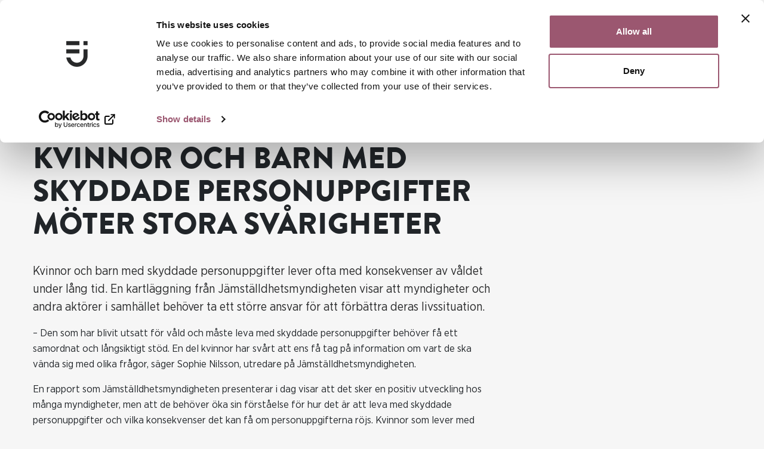

--- FILE ---
content_type: text/html; charset=utf-8
request_url: https://jamstalldhetsmyndigheten.se/aktuellt/press/pressmeddelande/?id=3343869
body_size: 14383
content:


<!DOCTYPE html>
<html lang="sv" data-theme="jamstalldhetsmyndighetense">
<head>
    
    <script id="Cookiebot" data-cbid="755df91c-0b07-4680-9fa1-49569820fd13" data-blockingmode="auto" type="text/javascript" src="https://consent.cookiebot.com/uc.js"></script>
    <meta charset="UTF-8">
    <meta name="viewport" content="width=device-width,user-scalable=yes"/>
    <link rel="preconnect" href="https://fonts.gstatic.com" />
    <!--Temporary included for icons-->
    <link rel="stylesheet" href="https://cdnjs.cloudflare.com/ajax/libs/font-awesome/4.7.0/css/font-awesome.min.css">
        <link rel="stylesheet" type="text/css" href="/Assets/css/style.css?v=SmS6b5pz5qwJMxX8_zIh7rnKMPjVs7C2zCB5hwelN3Q" />
    
    <title>Pressmeddelande | Jämställdhetsmyndigheten</title>
    <meta name="title" content="Pressmeddelande | Jämställdhetsmyndigheten" />
    <link rel="canonical" href="https://jamstalldhetsmyndigheten.se/aktuellt/press/pressmeddelande/" />
    <meta property="og:url" content="https://jamstalldhetsmyndigheten.se/aktuellt/press/pressmeddelande/" />
    <meta property="og:type" content="website" />
    <meta property="og:title" content="Pressmeddelande" />
    <meta property="og:locale" content="sv-SE" />
        <meta property="og:image" content="https://jamstalldhetsmyndigheten.se/media/t3hbizss/jamy_logo_sv_rgb.png?width=1200&amp;height=630&amp;v=1dabd6604de1cb0" />
        <meta property="og:image:width" content="1200" />
        <meta property="og:image:height" content="630" />
    <meta property="og:site_name" content="Jämställdhetsmyndigheten" />

<link rel="apple-touch-icon" sizes="180x180" href="/Assets/favicon/apple-touch-icon.png">
<link rel="icon" type="image/png" sizes="32x32" href="/Assets/favicon/favicon-32x32.png">
<link rel="icon" type="image/png" sizes="16x16" href="/Assets/favicon/favicon-16x16.png">
<link rel="mask-icon" color="#5bbad5" href="/Assets/favicon/safari-pinned-tab.svg">
<link rel="shortcut icon" href="/Assets/favicon/favicon.ico">
<meta name="msapplication-TileColor" content="#da532c">
<meta name="msapplication-config" content="/Assets/favicon/browserconfig.xml">
<meta name="theme-color" content="#ffffff">

</head>
<body class="body-pressmeddelande jamstalldhetsmyndighetense" data-id="6204">


    <header class="page-header">
        <div class="container">
            <a class="btn btn-skip-to-content" href="#main">Hoppa till huvudinneh&#xE5;ll</a>
        </div>
        <div class="page-header-top">
            <div class="container">
                

    <div class="page-header-links">

            <span class="header-link">
                <a class="contact" href="/om-jamstalldhetsmyndigheten/kontakta-oss/">
                    <span>Kontakt</span>
                </a>
            </span>
            <span class="divider"></span>
            <span class="header-link">
                <a class="easyread" href="/om-jamstalldhetsmyndigheten/lattlast/">
                    <span>L&#xE4;ttl&#xE4;st</span>
                </a>
            </span>
            <span class="divider"></span>
            <span class="header-link">
                <a class="english" href="https://swedishgenderequalityagency.se/" lang="en">
                    <span>English</span>
                </a>
            </span>
    </div>

            </div>
        </div>
        <div class="page-header-bottom">
            <div class="container">
                    <a class="logo logo-responsive" href="/">
                        <img src="/Assets/Images/brand-logo.svg" alt="Till startsidan J&#xE4;mst&#xE4;lldhetsmyndigheten" />
                    </a>
                

<div class="nav-buttons noprint">
    <div class="search-in-header hidden">
        
<form class="form-search noprint" method="get" action="/sok/">
    <div class="container-input">
            <button class="search-close icon-left" type="button" aria-label="St&#xE4;ng s&#xF6;k"><span class="arrow"></span></button>
        <label class="search-label" for="s-true">
            <span class="searchfield-label">S&#xF6;k p&#xE5; webbplatsen</span>
            <input class="search-input" type="text" name="query" id="s-true" value=""/>
        </label>
        <button class="search-clear" type="button" aria-label="Rensa s&#xF6;kf&#xE4;ltet"></button>
    </div>
        <button class="search-initiate" aria-haspopup="true" type="submit">S&#xF6;k</button>
</form>

    </div>
    <button class="btn-nav btn-expand-search">S&#xF6;k</button>
    <div class="divider"></div>

    <button class="btn-nav menu-btn" aria-expanded="false" aria-haspopup="true" aria-label="Meny">
        Meny
    </button>

</div>
    <div id="offcanvasNav" class="offcanvas-nav" tabindex="-1" aria-modal="true" aria-label="Meny" role="dialog">

        <div class="offcanvas-nav-header">
                    <img class="logo" src="/Assets/images/JAMY_logo_sv_WHITE.svg" alt="Jämställdhetsmyndigheten logo">

            <button class="menu-btn menu-btn-close">
                St&#xE4;ng
            </button>
        </div>

        <div class="offcanvas-nav-body">
            <nav>
                <ol id="menu" class="menu nav-level-0" tabindex="-1">
                    <li id="m-4653">
                        <a href="/" aria-current="page"><span><span>Start</span></span></a>
                    </li>
                        <li id="m-4666" class="">

                                    <a href="/aktuellt/"><span class="indent"><span>Aktuellt</span></span></a>
                                    <button aria-label="Visa undersidor till Aktuellt" aria-haspopup="true" aria-expanded="false" aria-controls="children-4666" data-name="Aktuellt">
                                        <span></span>
                                    </button>
            <ol id="children-4666" aria-hidden="true" class="nav-level-1">
                    <li id="m-4667">

                            <a href="/aktuellt/nyheter/" aria-current="page">
                                <span class="indent">
                                    <span>Nyheter</span>
                                </span>
                            </a>
                    </li>
                    <li id="m-4689">

                            <a href="/aktuellt/publikationer/" aria-current="page">
                                <span class="indent">
                                    <span>Publikationer</span>
                                </span>
                            </a>
                    </li>
                    <li id="m-5204">

                            <a href="/aktuellt/press/" aria-current="page">
                                <span class="indent">
                                    <span>Press</span>
                                </span>
                            </a>
                    </li>
                    <li id="m-4976">

                            <a href="/aktuellt/kalender/" aria-current="page">
                                <span class="indent">
                                    <span>Kalender</span>
                                </span>
                            </a>
                    </li>
            </ol>
                        </li>
                        <li id="m-4674" class="">

                                    <a href="/jamstalldhet-i-sverige/"><span class="indent"><span>J&#xE4;mst&#xE4;lldhet i Sverige</span></span></a>
                                    <button aria-label="Visa undersidor till J&#xE4;mst&#xE4;lldhet i Sverige" aria-haspopup="true" aria-expanded="false" aria-controls="children-4674" data-name="J&#xE4;mst&#xE4;lldhet i Sverige">
                                        <span></span>
                                    </button>
            <ol id="children-4674" aria-hidden="true" class="nav-level-1">
                    <li id="m-4675">

                            <a href="/jamstalldhet-i-sverige/delmal-1-jamn-fordelning-av-makt-och-inflytande/" aria-current="page">
                                <span class="indent">
                                    <span>Delm&#xE5;l 1: J&#xE4;mn f&#xF6;rdelning av makt och inflytande</span>
                                </span>
                            </a>
                    </li>
                    <li id="m-4952">

                            <a href="/jamstalldhet-i-sverige/delmal-2-ekonomisk-jamstalldhet/" aria-current="page">
                                <span class="indent">
                                    <span>Delm&#xE5;l 2: Ekonomisk j&#xE4;mst&#xE4;lldhet</span>
                                </span>
                            </a>
                            <button aria-label="Visa undersidor till Delm&#xE5;l 2: Ekonomisk j&#xE4;mst&#xE4;lldhet" aria-expanded="false" aria-controls="children-4952" data-name="Delm&#xE5;l 2: Ekonomisk j&#xE4;mst&#xE4;lldhet">
                                <span></span>
                            </button>
            <ol id="children-4952" aria-hidden="true" class="nav-level-2">
                    <li id="m-6756">

                            <a href="/jamstalldhet-i-sverige/delmal-2-ekonomisk-jamstalldhet/nya-regler-for-lonetransparens/" aria-current="page">
                                <span class="indent">
                                    <span>Nya regler f&#xF6;r l&#xF6;netransparens</span>
                                </span>
                            </a>
                    </li>
            </ol>
                    </li>
                    <li id="m-5414">

                            <a href="/jamstalldhet-i-sverige/delmal-3-jamstalld-utbildning/" aria-current="page">
                                <span class="indent">
                                    <span>Delm&#xE5;l 3: J&#xE4;mst&#xE4;lld utbildning</span>
                                </span>
                            </a>
                    </li>
                    <li id="m-5237">

                            <a href="/jamstalldhet-i-sverige/delmal-4-jamn-fordelning-av-det-obetalda-hem-och-omsorgsarbetet/" aria-current="page">
                                <span class="indent">
                                    <span>Delm&#xE5;l 4: J&#xE4;mn f&#xF6;rdelning av det obetalda hem- och omsorgsarbetet</span>
                                </span>
                            </a>
                    </li>
                    <li id="m-4738">

                            <a href="/jamstalldhet-i-sverige/delmal-5-jamstalld-halsa/" aria-current="page">
                                <span class="indent">
                                    <span>Delm&#xE5;l 5: J&#xE4;mst&#xE4;lld h&#xE4;lsa</span>
                                </span>
                            </a>
                    </li>
                    <li id="m-5446">

                            <a href="/jamstalldhet-i-sverige/delmal-6-mans-vald-mot-kvinnor-ska-upphora/" aria-current="page">
                                <span class="indent">
                                    <span>Delm&#xE5;l 6: M&#xE4;ns v&#xE5;ld mot kvinnor ska upph&#xF6;ra</span>
                                </span>
                            </a>
                    </li>
                    <li id="m-7711">

                            <a href="/jamstalldhet-i-sverige/delmal-7-hedersrelaterat-vald-och-fortryck-ska-upphora/" aria-current="page">
                                <span class="indent">
                                    <span>Delm&#xE5;l 7: Hedersrelaterat v&#xE5;ld och f&#xF6;rtryck ska upph&#xF6;ra</span>
                                </span>
                            </a>
                    </li>
            </ol>
                        </li>
                        <li id="m-4654" class="">

                                    <a href="/mans-vald-mot-kvinnor/"><span class="indent"><span>M&#xE4;ns v&#xE5;ld mot kvinnor</span></span></a>
                                    <button aria-label="Visa undersidor till M&#xE4;ns v&#xE5;ld mot kvinnor" aria-haspopup="true" aria-expanded="false" aria-controls="children-4654" data-name="M&#xE4;ns v&#xE5;ld mot kvinnor">
                                        <span></span>
                                    </button>
            <ol id="children-4654" aria-hidden="true" class="nav-level-1">
                    <li id="m-4691">

                            <a href="/mans-vald-mot-kvinnor/prostitution-och-manniskohandel/" aria-current="page">
                                <span class="indent">
                                    <span>Prostitution och m&#xE4;nniskohandel</span>
                                </span>
                            </a>
                    </li>
                    <li id="m-7812">

                            <a href="/mans-vald-mot-kvinnor/hedersrelaterat-vald-och-fortryck/" aria-current="page">
                                <span class="indent">
                                    <span>Hedersrelaterat v&#xE5;ld och f&#xF6;rtryck</span>
                                </span>
                            </a>
                    </li>
                    <li id="m-4828">

                            <a href="/mans-vald-mot-kvinnor/skyddade-personuppgifter/" aria-current="page">
                                <span class="indent">
                                    <span>Skyddade personuppgifter</span>
                                </span>
                            </a>
                            <button aria-label="Visa undersidor till Skyddade personuppgifter" aria-expanded="false" aria-controls="children-4828" data-name="Skyddade personuppgifter">
                                <span></span>
                            </button>
            <ol id="children-4828" aria-hidden="true" class="nav-level-2">
                    <li id="m-4883">

                            <a href="/mans-vald-mot-kvinnor/skyddade-personuppgifter/jamstalldhetsmyndighetens-arbete-och-material-om-skyddade-personuppgifter/" aria-current="page">
                                <span class="indent">
                                    <span>J&#xE4;mst&#xE4;lldhetsmyndighetens arbete och material om skyddade personuppgifter</span>
                                </span>
                            </a>
                    </li>
                    <li id="m-4829">

                            <a href="/mans-vald-mot-kvinnor/skyddade-personuppgifter/information-och-stod-till-dig-som-lever-med-skyddade-personuppgifter/" aria-current="page">
                                <span class="indent">
                                    <span>Information och st&#xF6;d till dig som lever med skyddade personuppgifter</span>
                                </span>
                            </a>
                    </li>
                    <li id="m-5347">

                            <a href="/mans-vald-mot-kvinnor/skyddade-personuppgifter/information-och-stod-till-dig-som-moter-personer-som-lever-med-skyddade-personuppgifter/" aria-current="page">
                                <span class="indent">
                                    <span>Information och st&#xF6;d till dig som m&#xF6;ter personer som lever med skyddade personuppgifter</span>
                                </span>
                            </a>
                    </li>
                    <li id="m-7728">

                            <a href="/mans-vald-mot-kvinnor/skyddade-personuppgifter/intervjustudie-om-barn-och-unga-som-lever-med-skyddade-personuppgifter/" aria-current="page">
                                <span class="indent">
                                    <span>Intervjustudie om barn och unga som lever med skyddade personuppgifter</span>
                                </span>
                            </a>
                    </li>
            </ol>
                    </li>
                    <li id="m-5292">

                            <a href="/mans-vald-mot-kvinnor/vald-i-ungas-nara-relationer/" aria-current="page">
                                <span class="indent">
                                    <span>V&#xE5;ld i ungas n&#xE4;ra relationer</span>
                                </span>
                            </a>
                            <button aria-label="Visa undersidor till V&#xE5;ld i ungas n&#xE4;ra relationer" aria-expanded="false" aria-controls="children-5292" data-name="V&#xE5;ld i ungas n&#xE4;ra relationer">
                                <span></span>
                            </button>
            <ol id="children-5292" aria-hidden="true" class="nav-level-2">
                    <li id="m-7817">

                            <a href="/mans-vald-mot-kvinnor/vald-i-ungas-nara-relationer/relationskompassen-ska-forebygga-vald-i-ungas-relationer/" aria-current="page">
                                <span class="indent">
                                    <span>Relationskompassen ska f&#xF6;rebygga v&#xE5;ld i ungas relationer</span>
                                </span>
                            </a>
                    </li>
            </ol>
                    </li>
                    <li id="m-7132">

                            <a href="/mans-vald-mot-kvinnor/vald-i-hbtqi-personers-relationer/" aria-current="page">
                                <span class="indent">
                                    <span>V&#xE5;ld i hbtqi-personers relationer</span>
                                </span>
                            </a>
                    </li>
                    <li id="m-6676">

                            <a href="/mans-vald-mot-kvinnor/vald-mot-aldre/" aria-current="page">
                                <span class="indent">
                                    <span>V&#xE5;ld mot &#xE4;ldre</span>
                                </span>
                            </a>
                    </li>
                    <li id="m-7621">

                            <a href="/mans-vald-mot-kvinnor/mans-utsatthet-for-vald-i-nara-relationer/" aria-current="page">
                                <span class="indent">
                                    <span>M&#xE4;ns utsatthet f&#xF6;r v&#xE5;ld i n&#xE4;ra relationer</span>
                                </span>
                            </a>
                    </li>
                    <li id="m-4890">

                            <a href="/mans-vald-mot-kvinnor/sexuella-trakasserier/" aria-current="page">
                                <span class="indent">
                                    <span>Sexuella trakasserier</span>
                                </span>
                            </a>
                            <button aria-label="Visa undersidor till Sexuella trakasserier" aria-expanded="false" aria-controls="children-4890" data-name="Sexuella trakasserier">
                                <span></span>
                            </button>
            <ol id="children-4890" aria-hidden="true" class="nav-level-2">
                    <li id="m-4891">

                            <a href="/mans-vald-mot-kvinnor/sexuella-trakasserier/berattelser-fran-metoo-uppropen/" aria-current="page">
                                <span class="indent">
                                    <span>Ber&#xE4;ttelser fr&#xE5;n #metoo-uppropen</span>
                                </span>
                            </a>
                    </li>
                    <li id="m-5177">

                            <a href="/mans-vald-mot-kvinnor/sexuella-trakasserier/vad-sager-lagen-om-sexuella-trakasserier/" aria-current="page">
                                <span class="indent">
                                    <span>Vad s&#xE4;ger lagen om sexuella trakasserier?</span>
                                </span>
                            </a>
                    </li>
            </ol>
                    </li>
                    <li id="m-6885">

                            <a href="/mans-vald-mot-kvinnor/digitala-dimensioner-av-vald/" aria-current="page">
                                <span class="indent">
                                    <span>Digitala dimensioner av v&#xE5;ld</span>
                                </span>
                            </a>
                    </li>
                    <li id="m-7525">

                            <a href="/mans-vald-mot-kvinnor/vald-i-mal-om-vardnad-boende-och-umgange/" aria-current="page">
                                <span class="indent">
                                    <span>V&#xE5;ld i m&#xE5;l om v&#xE5;rdnad, boende och umg&#xE4;nge</span>
                                </span>
                            </a>
                    </li>
                    <li id="m-4669">

                            <a href="/mans-vald-mot-kvinnor/att-forebygga-mans-vald-mot-kvinnor/" aria-current="page">
                                <span class="indent">
                                    <span>Att f&#xF6;rebygga m&#xE4;ns v&#xE5;ld mot kvinnor</span>
                                </span>
                            </a>
                            <button aria-label="Visa undersidor till Att f&#xF6;rebygga m&#xE4;ns v&#xE5;ld mot kvinnor" aria-expanded="false" aria-controls="children-4669" data-name="Att f&#xF6;rebygga m&#xE4;ns v&#xE5;ld mot kvinnor">
                                <span></span>
                            </button>
            <ol id="children-4669" aria-hidden="true" class="nav-level-2">
                    <li id="m-4670">

                            <a href="/mans-vald-mot-kvinnor/att-forebygga-mans-vald-mot-kvinnor/valdsforebyggande-arbete/" aria-current="page">
                                <span class="indent">
                                    <span>V&#xE5;ldsf&#xF6;rebyggande arbete</span>
                                </span>
                            </a>
                    </li>
                    <li id="m-4725">

                            <a href="/mans-vald-mot-kvinnor/att-forebygga-mans-vald-mot-kvinnor/inget-att-vanta-pa-som-digital-handbok/" aria-current="page">
                                <span class="indent">
                                    <span>Inget att v&#xE4;nta p&#xE5; som digital handbok</span>
                                </span>
                            </a>
                    </li>
            </ol>
                    </li>
                    <li id="m-4927">

                            <a href="/mans-vald-mot-kvinnor/arbetsplatsens-roll-mot-vald-i-nara-relationer/" aria-current="page">
                                <span class="indent">
                                    <span>Arbetsplatsens roll mot v&#xE5;ld i n&#xE4;ra relationer</span>
                                </span>
                            </a>
                            <button aria-label="Visa undersidor till Arbetsplatsens roll mot v&#xE5;ld i n&#xE4;ra relationer" aria-expanded="false" aria-controls="children-4927" data-name="Arbetsplatsens roll mot v&#xE5;ld i n&#xE4;ra relationer">
                                <span></span>
                            </button>
            <ol id="children-4927" aria-hidden="true" class="nav-level-2">
                    <li id="m-5150">

                            <a href="/mans-vald-mot-kvinnor/arbetsplatsens-roll-mot-vald-i-nara-relationer/utbilda-dig/" aria-current="page">
                                <span class="indent">
                                    <span>Utbilda dig</span>
                                </span>
                            </a>
                    </li>
                    <li id="m-5057">

                            <a href="/mans-vald-mot-kvinnor/arbetsplatsens-roll-mot-vald-i-nara-relationer/kom-igang-med-arbetet/" aria-current="page">
                                <span class="indent">
                                    <span>Kom ig&#xE5;ng med arbetet</span>
                                </span>
                            </a>
                    </li>
                    <li id="m-5293">

                            <a href="/mans-vald-mot-kvinnor/arbetsplatsens-roll-mot-vald-i-nara-relationer/fordjupa-dig-och-ta-nasta-steg/" aria-current="page">
                                <span class="indent">
                                    <span>F&#xF6;rdjupa dig och ta n&#xE4;sta steg</span>
                                </span>
                            </a>
                    </li>
            </ol>
                    </li>
                    <li id="m-5399">

                            <a href="/mans-vald-mot-kvinnor/fakta-och-statistik-om-mans-vald-mot-kvinnor/" aria-current="page">
                                <span class="indent">
                                    <span>Fakta och statistik om m&#xE4;ns v&#xE5;ld mot kvinnor</span>
                                </span>
                            </a>
                    </li>
                    <li id="m-5284">

                            <a href="/mans-vald-mot-kvinnor/information-om-valdsutsatthet/" aria-current="page">
                                <span class="indent">
                                    <span>Information om v&#xE5;ldsutsatthet</span>
                                </span>
                            </a>
                    </li>
                    <li id="m-5156">

                            <a href="/mans-vald-mot-kvinnor/stod-till-dig-som-ar-valdsutsatt-anhorig-eller-valdsutovare/" aria-current="page">
                                <span class="indent">
                                    <span>St&#xF6;d till dig som &#xE4;r v&#xE5;ldsutsatt, anh&#xF6;rig eller v&#xE5;ldsut&#xF6;vare</span>
                                </span>
                            </a>
                    </li>
                    <li id="m-4661">

                            <a href="/mans-vald-mot-kvinnor/myndigheternas-uppdrag-att-forebygga-och-bekampa-mans-vald-mot-kvinnor/" aria-current="page">
                                <span class="indent">
                                    <span>Myndigheternas uppdrag att f&#xF6;rebygga och bek&#xE4;mpa m&#xE4;ns v&#xE5;ld mot kvinnor</span>
                                </span>
                            </a>
                    </li>
                    <li id="m-6953">

                            <a href="/mans-vald-mot-kvinnor/kommunenkat-om-mans-vald-mot-kvinnor/" aria-current="page">
                                <span class="indent">
                                    <span>Kommunenk&#xE4;t om m&#xE4;ns v&#xE5;ld mot kvinnor</span>
                                </span>
                            </a>
                    </li>
                    <li id="m-6802">

                            <a href="/mans-vald-mot-kvinnor/en-vecka-fri-fran-vald/" aria-current="page">
                                <span class="indent">
                                    <span>En vecka fri fr&#xE5;n v&#xE5;ld</span>
                                </span>
                            </a>
                    </li>
            </ol>
                        </li>
                        <li id="m-4673" class="">

                                    <a href="/jamstalldhetsintegrering/"><span class="indent"><span>J&#xE4;mst&#xE4;lldhetsintegrering</span></span></a>
                                    <button aria-label="Visa undersidor till J&#xE4;mst&#xE4;lldhetsintegrering" aria-haspopup="true" aria-expanded="false" aria-controls="children-4673" data-name="J&#xE4;mst&#xE4;lldhetsintegrering">
                                        <span></span>
                                    </button>
            <ol id="children-4673" aria-hidden="true" class="nav-level-1">
                    <li id="m-5153">

                            <a href="/jamstalldhetsintegrering/vagledning-for-jamstalldhetsintegrering/" aria-current="page">
                                <span class="indent">
                                    <span>V&#xE4;gledning f&#xF6;r j&#xE4;mst&#xE4;lldhetsintegrering</span>
                                </span>
                            </a>
                    </li>
            </ol>
                        </li>
                        <li id="m-4723" class="">

                                    <a href="/ska-du-jobba-med-jamstalldhet/"><span><span>Ska du jobba med j&#xE4;mst&#xE4;lldhet?</span></span></a>
                        </li>
                        <li id="m-4694" class="">

                                    <a href="/sok-statsbidrag/"><span class="indent"><span>S&#xF6;k statsbidrag</span></span></a>
                                    <button aria-label="Visa undersidor till S&#xF6;k statsbidrag" aria-haspopup="true" aria-expanded="false" aria-controls="children-4694" data-name="S&#xF6;k statsbidrag">
                                        <span></span>
                                    </button>
            <ol id="children-4694" aria-hidden="true" class="nav-level-1">
                    <li id="m-5221">

                            <a href="/sok-statsbidrag/organisationer-som-har-fatt-statsbidrag/" aria-current="page">
                                <span class="indent">
                                    <span>Organisationer som har f&#xE5;tt statsbidrag</span>
                                </span>
                            </a>
                    </li>
                    <li id="m-4966">

                            <a href="/sok-statsbidrag/verksamhetsbidrag-i-omraden-med-socioekonomiska-utmaningar/" aria-current="page">
                                <span class="indent">
                                    <span>Verksamhetsbidrag i omr&#xE5;den med socioekonomiska utmaningar</span>
                                </span>
                            </a>
                            <button aria-label="Visa undersidor till Verksamhetsbidrag i omr&#xE5;den med socioekonomiska utmaningar" aria-expanded="false" aria-controls="children-4966" data-name="Verksamhetsbidrag i omr&#xE5;den med socioekonomiska utmaningar">
                                <span></span>
                            </button>
            <ol id="children-4966" aria-hidden="true" class="nav-level-2">
                    <li id="m-4967">

                            <a href="/sok-statsbidrag/verksamhetsbidrag-i-omraden-med-socioekonomiska-utmaningar/lista-verksamhetsbidrag-kommuner-och-omraden-med-socioekonomiska-utmaningar/" aria-current="page">
                                <span class="indent">
                                    <span>Lista verksamhetsbidrag kommuner och omr&#xE5;den med socioekonomiska utmaningar</span>
                                </span>
                            </a>
                    </li>
            </ol>
                    </li>
                    <li id="m-5224">

                            <a href="/sok-statsbidrag/projektbidrag-for-jamstalldhetsprojekt/" aria-current="page">
                                <span class="indent">
                                    <span>Projektbidrag f&#xF6;r j&#xE4;mst&#xE4;lldhetsprojekt</span>
                                </span>
                            </a>
                            <button aria-label="Visa undersidor till Projektbidrag f&#xF6;r j&#xE4;mst&#xE4;lldhetsprojekt" aria-expanded="false" aria-controls="children-5224" data-name="Projektbidrag f&#xF6;r j&#xE4;mst&#xE4;lldhetsprojekt">
                                <span></span>
                            </button>
            <ol id="children-5224" aria-hidden="true" class="nav-level-2">
                    <li id="m-7015">

                            <a href="/sok-statsbidrag/projektbidrag-for-jamstalldhetsprojekt/generella-villkor-for-projektbidrag-for-jamstalldhetsprojekt/" aria-current="page">
                                <span class="indent">
                                    <span>Generella villkor f&#xF6;r projektbidrag f&#xF6;r j&#xE4;mst&#xE4;lldhetsprojekt</span>
                                </span>
                            </a>
                    </li>
            </ol>
                    </li>
                    <li id="m-4695">

                            <a href="/sok-statsbidrag/organisations-och-etableringsbidrag-for-kvinnors-organisering/" aria-current="page">
                                <span class="indent">
                                    <span>Organisations- och etableringsbidrag f&#xF6;r kvinnors organisering</span>
                                </span>
                            </a>
                    </li>
                    <li id="m-5964">

                            <a href="/sok-statsbidrag/projektbidrag-for-valdsforebyggande-arbete/" aria-current="page">
                                <span class="indent">
                                    <span>Projektbidrag f&#xF6;r v&#xE5;ldsf&#xF6;rebyggande arbete</span>
                                </span>
                            </a>
                    </li>
                    <li id="m-6012">

                            <a href="/sok-statsbidrag/verksamhetsbidrag-for-valdsforebyggande-arbete/" aria-current="page">
                                <span class="indent">
                                    <span>Verksamhetsbidrag f&#xF6;r v&#xE5;ldsf&#xF6;rebyggande arbete</span>
                                </span>
                            </a>
                    </li>
                    <li id="m-6163">

                            <a href="/sok-statsbidrag/verksamhetsbesok/" aria-current="page">
                                <span class="indent">
                                    <span>Verksamhetsbes&#xF6;k</span>
                                </span>
                            </a>
                    </li>
                    <li id="m-6468">

                            <a href="/sok-statsbidrag/fragor-och-svar-om-statsbidrag/" aria-current="page">
                                <span class="indent">
                                    <span>Fr&#xE5;gor och svar om statsbidrag</span>
                                </span>
                            </a>
                    </li>
            </ol>
                        </li>
                        <li id="m-4884" class="">

                                <a href="/vara-utbildningar/"><span><span>V&#xE5;ra utbildningar</span></span></a>
                        </li>
                        <li id="m-4705" class="">

                                <a href="/fakta-om-jamstalldhet/"><span><span>Fakta om j&#xE4;mst&#xE4;lldhet</span></span></a>
                        </li>
                        <li id="m-4747" class="last-li-item">

                                    <a href="/om-jamstalldhetsmyndigheten/"><span class="indent"><span>Om J&#xE4;mst&#xE4;lldhetsmyndigheten</span></span></a>
                                    <button aria-label="Visa undersidor till Om J&#xE4;mst&#xE4;lldhetsmyndigheten" aria-haspopup="true" aria-expanded="false" aria-controls="children-4747" data-name="Om J&#xE4;mst&#xE4;lldhetsmyndigheten">
                                        <span></span>
                                    </button>
            <ol id="children-4747" aria-hidden="true" class="nav-level-1">
                    <li id="m-4762">

                            <a href="/om-jamstalldhetsmyndigheten/vart-uppdrag/" aria-current="page">
                                <span class="indent">
                                    <span>V&#xE5;rt uppdrag</span>
                                </span>
                            </a>
                    </li>
                    <li id="m-5474">

                            <a href="/om-jamstalldhetsmyndigheten/organisation/" aria-current="page">
                                <span class="indent">
                                    <span>Organisation</span>
                                </span>
                            </a>
                    </li>
                    <li id="m-4965">

                            <a href="/om-jamstalldhetsmyndigheten/uppfoljning-av-jamstalldhetspolitiken/" aria-current="page">
                                <span class="indent">
                                    <span>Uppf&#xF6;ljning av j&#xE4;mst&#xE4;lldhetspolitiken</span>
                                </span>
                            </a>
                    </li>
                    <li id="m-5467">

                            <a href="/om-jamstalldhetsmyndigheten/forebygga-och-bekampa-mans-vald-mot-kvinnor/" aria-current="page">
                                <span class="indent">
                                    <span>F&#xF6;rebygga och bek&#xE4;mpa m&#xE4;ns v&#xE5;ld mot kvinnor</span>
                                </span>
                            </a>
                    </li>
                    <li id="m-4791">

                            <a href="/om-jamstalldhetsmyndigheten/stod-och-samordning/" aria-current="page">
                                <span class="indent">
                                    <span>St&#xF6;d och samordning</span>
                                </span>
                            </a>
                            <button aria-label="Visa undersidor till St&#xF6;d och samordning" aria-expanded="false" aria-controls="children-4791" data-name="St&#xF6;d och samordning">
                                <span></span>
                            </button>
            <ol id="children-4791" aria-hidden="true" class="nav-level-2">
                    <li id="m-7064">

                            <a href="/om-jamstalldhetsmyndigheten/stod-och-samordning/samverkan-om-konsbundna-studie-och-yrkesval/" aria-current="page">
                                <span class="indent">
                                    <span>Samverkan om k&#xF6;nsbundna studie- och yrkesval</span>
                                </span>
                            </a>
                            <button aria-label="Visa undersidor till Samverkan om k&#xF6;nsbundna studie- och yrkesval" aria-expanded="false" aria-controls="children-7064" data-name="Samverkan om k&#xF6;nsbundna studie- och yrkesval">
                                <span></span>
                            </button>
            <ol id="children-7064" aria-hidden="true" class="nav-level-3">
                    <li id="m-7193">

                            <a href="/om-jamstalldhetsmyndigheten/stod-och-samordning/samverkan-om-konsbundna-studie-och-yrkesval/samverkanstraff-2/" aria-current="page">
                                <span class="indent">
                                    <span>Samverkanstr&#xE4;ff 2</span>
                                </span>
                            </a>
                    </li>
                    <li id="m-7194">

                            <a href="/om-jamstalldhetsmyndigheten/stod-och-samordning/samverkan-om-konsbundna-studie-och-yrkesval/samverkanstraff-3/" aria-current="page">
                                <span class="indent">
                                    <span>Samverkanstr&#xE4;ff 3</span>
                                </span>
                            </a>
                    </li>
            </ol>
                    </li>
            </ol>
                    </li>
                    <li id="m-4942">

                            <a href="/om-jamstalldhetsmyndigheten/internationellt-arbete/" aria-current="page">
                                <span class="indent">
                                    <span>Internationellt arbete</span>
                                </span>
                            </a>
                    </li>
                    <li id="m-4840">

                            <a href="/om-jamstalldhetsmyndigheten/jobba-hos-oss/" aria-current="page">
                                <span class="indent">
                                    <span>Jobba hos oss</span>
                                </span>
                            </a>
                    </li>
                    <li id="m-4974">

                            <a href="/om-jamstalldhetsmyndigheten/praktikplats/" aria-current="page">
                                <span class="indent">
                                    <span>Praktikplats</span>
                                </span>
                            </a>
                    </li>
                    <li id="m-6210">

                            <a href="/om-jamstalldhetsmyndigheten/lattlast/" aria-current="page">
                                <span class="indent">
                                    <span>L&#xE4;ttl&#xE4;st</span>
                                </span>
                            </a>
                    </li>
                    <li id="m-6001">

                            <a href="/om-jamstalldhetsmyndigheten/kontakta-oss/" aria-current="page">
                                <span class="indent">
                                    <span>Kontakta oss</span>
                                </span>
                            </a>
                            <button aria-label="Visa undersidor till Kontakta oss" aria-expanded="false" aria-controls="children-6001" data-name="Kontakta oss">
                                <span></span>
                            </button>
            <ol id="children-6001" aria-hidden="true" class="nav-level-2">
                    <li id="m-6151">

                            <a href="/om-jamstalldhetsmyndigheten/kontakta-oss/minoritetssprak/" aria-current="page">
                                <span class="indent">
                                    <span>Minoritetsspr&#xE5;k</span>
                                </span>
                            </a>
                    </li>
                    <li id="m-6002">

                            <a href="/om-jamstalldhetsmyndigheten/kontakta-oss/fakturahantering/" aria-current="page">
                                <span class="indent">
                                    <span>Fakturahantering</span>
                                </span>
                            </a>
                    </li>
            </ol>
                    </li>
                    <li id="m-5093">

                            <a href="/om-jamstalldhetsmyndigheten/nyhetsbrev/" aria-current="page">
                                <span class="indent">
                                    <span>Nyhetsbrev</span>
                                </span>
                            </a>
                    </li>
                    <li id="m-4748">

                            <a href="/om-jamstalldhetsmyndigheten/om-webbplatsen/" aria-current="page">
                                <span class="indent">
                                    <span>Om webbplatsen</span>
                                </span>
                            </a>
                            <button aria-label="Visa undersidor till Om webbplatsen" aria-expanded="false" aria-controls="children-4748" data-name="Om webbplatsen">
                                <span></span>
                            </button>
            <ol id="children-4748" aria-hidden="true" class="nav-level-2">
                    <li id="m-4749">

                            <a href="/om-jamstalldhetsmyndigheten/om-webbplatsen/tillganglighetsredogorelse/" aria-current="page">
                                <span class="indent">
                                    <span>Tillg&#xE4;nglighetsredog&#xF6;relse</span>
                                </span>
                            </a>
                    </li>
                    <li id="m-5933">

                            <a href="/om-jamstalldhetsmyndigheten/om-webbplatsen/om-kakor/" aria-current="page">
                                <span class="indent">
                                    <span>Om kakor</span>
                                </span>
                            </a>
                    </li>
                    <li id="m-4917">

                            <a href="/om-jamstalldhetsmyndigheten/om-webbplatsen/hantering-av-personuppgifter/" aria-current="page">
                                <span class="indent">
                                    <span>Hantering av personuppgifter</span>
                                </span>
                            </a>
                    </li>
                    <li id="m-6214">

                            <a href="/om-jamstalldhetsmyndigheten/om-webbplatsen/rapportera-missforhallanden/" aria-current="page">
                                <span class="indent">
                                    <span>Rapportera missf&#xF6;rh&#xE5;llanden</span>
                                </span>
                            </a>
                    </li>
                    <li id="m-6009">

                            <a href="/om-jamstalldhetsmyndigheten/om-webbplatsen/riktlinjer-for-jamstalldhetsmyndighetens-sociala-medierkanaler/" aria-current="page">
                                <span class="indent">
                                    <span>Riktlinjer f&#xF6;r J&#xE4;mst&#xE4;lldhetsmyndighetens sociala medierkanaler</span>
                                </span>
                            </a>
                    </li>
            </ol>
                    </li>
            </ol>
                        </li>
                </ol>
            </nav>
            <div class="page-header-menu" id="header-menu">
                

    <div class="page-header-links">

            <span class="header-link">
                <a class="contact" href="/om-jamstalldhetsmyndigheten/kontakta-oss/">
                    <span>Kontakt</span>
                </a>
            </span>
            <span class="divider"></span>
            <span class="header-link">
                <a class="easyread" href="/om-jamstalldhetsmyndigheten/lattlast/">
                    <span>L&#xE4;ttl&#xE4;st</span>
                </a>
            </span>
            <span class="divider"></span>
            <span class="header-link">
                <a class="english" href="https://swedishgenderequalityagency.se/" lang="en">
                    <span>English</span>
                </a>
            </span>
    </div>

            </div>
        </div>
    </div>


            </div>
        </div>
    </header>

    <main id="main">
            <noscript>
                <div class="container-small">
                    Webbplatsen anv&#xE4;nder JavaScript f&#xF6;r att f&#xF6;rb&#xE4;ttra anv&#xE4;ndarupplevelsen. Du kan anv&#xE4;nda sajten utan Javascript, men d&#xE5; fungerar inte vissa funktioner. Du aktiverar Javascript i din webbl&#xE4;sares inst&#xE4;llningar. 
                </div>
            </noscript>


    <nav id="bread" class="breadcrumbs noprint" aria-label="Br&#xF6;dsmulor">
        <div class="container" id="crumbs">
            <a href="#" id="show-more-bread" aria-label="Visa alla br&#xF6;dsmulor" aria-expanded="false">...</a>
            <ul>
                    <li><a href="/">J&#xE4;mst&#xE4;lldhetsmyndigheten</a></li>
                    <li><a href="/aktuellt/">Aktuellt</a></li>
                    <li><a href="/aktuellt/press/">Press</a></li>

                <li>Pressmeddelande</li>
            </ul>
        </div>
    </nav>
        



<div class="page page-pressrelease">
    <div class="container">
        <div class="row">
            <div class="col-md-8">
                    <h1>Kvinnor och barn med skyddade personuppgifter m&#xF6;ter stora sv&#xE5;righeter</h1>

                    <p class="intro-text">Kvinnor och barn med skyddade personuppgifter lever ofta med konsekvenser av v&#xE5;ldet under l&#xE5;ng tid. En kartl&#xE4;ggning fr&#xE5;n J&#xE4;mst&#xE4;lldhetsmyndigheten visar att myndigheter och andra akt&#xF6;rer i samh&#xE4;llet beh&#xF6;ver ta ett st&#xF6;rre ansvar f&#xF6;r att f&#xF6;rb&#xE4;ttra deras livssituation.</p>


                    <div class="main-text">
                        <p>&ndash; Den som har blivit utsatt f&ouml;r v&aring;ld och m&aring;ste leva med skyddade personuppgifter beh&ouml;ver f&aring; ett samordnat och l&aring;ngsiktigt st&ouml;d. En del kvinnor har sv&aring;rt att ens f&aring; tag p&aring; information om vart de ska v&auml;nda sig med olika fr&aring;gor, s&auml;ger Sophie Nilsson, utredare p&aring; J&auml;mst&auml;lldhetsmyndigheten.</p>
<p>En rapport som J&auml;mst&auml;lldhetsmyndigheten presenterar i dag visar att det sker en positiv utveckling hos m&aring;nga myndigheter, men att de beh&ouml;ver &ouml;ka sin f&ouml;rst&aring;else f&ouml;r hur det &auml;r att leva med skyddade personuppgifter och vilka konsekvenser det kan f&aring; om personuppgifterna r&ouml;js. Kvinnor som lever med skyddade personuppgifter p&aring; grund av v&aring;ld i n&auml;ra relationer eller hedersrelaterat v&aring;ld och f&ouml;rtryck tycks ha s&auml;mre h&auml;lsa j&auml;mf&ouml;rt med personer med andra skyddssk&auml;l.</p>
<p>&ndash; Vi l&auml;mnar f&ouml;rslag p&aring; en l&aring;ngsiktig plan f&ouml;r att utveckla st&ouml;det f&ouml;r kvinnor och barn i denna situation. Ekonomi, skola, boende och arbete &auml;r s&auml;rskilt viktiga omr&aring;den d&auml;r de i dag m&ouml;ter stora hinder. St&ouml;d och information beh&ouml;ver anpassas till s&auml;rskilt utsatta grupper. Det handlar till exempel om personer som &auml;r utsatta f&ouml;r hedersrelaterat v&aring;ld och f&ouml;rtryck, hbtqi-personer och personer med funktionsneds&auml;ttning, s&auml;ger Mikael Th&ouml;rn, enhetschef p&aring; J&auml;mst&auml;lldhetsmyndigheten.</p>
<p>Livssituationen kan ocks&aring; bli sv&aring;rare n&auml;r domstolar beslutar att barnen ska ha umg&auml;nge med en v&aring;ldsut&ouml;vande pappa.</p>
<p>&ndash; Umg&auml;nget riskerar ofta skyddet f&ouml;r barnen och deras mammor. H&auml;r beh&ouml;ver barnens r&auml;ttigheter st&auml;rkas och tillvaratas. Att tvingas till kontakt med en v&aring;ldsut&ouml;vande f&ouml;r&auml;lder, eller ibland tv&aring; v&aring;ldsut&ouml;vande f&ouml;r&auml;ldrar, kan f&aring; mycket negativa konsekvenser f&ouml;r barnets psykiska h&auml;lsa, s&auml;ger Sophie Nilsson.</p>
<p>&nbsp;</p>
<h3>Fakta: Skyddade personuppgifter</h3>
<p>I Sverige lever cirka 15 000 kvinnor och 10 000 m&auml;n med sekretessmarkering eller skyddad folkbokf&ouml;ring. Enligt en enk&auml;t som Skatteverket genomf&ouml;rde under 2022 hade 62 procent av de svarande kvinnorna skyddade personuppgifter p&aring; grund av v&aring;ld i n&auml;ra relation och/eller hedersrelaterat hot och v&aring;ld. M&auml;nnen svarade i st&ouml;rre utstr&auml;ckning att de har skyddade personuppgifter p&aring; grund av hot och v&aring;ld i arbetet och/eller hot fr&aring;n kriminella milj&ouml;er.</p>
<p>J&auml;mst&auml;lldhetsmyndigheten har p&aring; uppdrag av regeringen unders&ouml;kt livssituationen f&ouml;r v&aring;ldsutsatta personer som lever med skyddade personuppgifter, med fokus p&aring; kvinnor och barn. Resultatet av uppdraget och Skatteverkets enk&auml;t visar entydigt att v&aring;ldsutsatta kvinnor och barn med skyddade personuppgifter m&ouml;ter en rad praktiska sv&aring;righeter, exempelvis att de tvingas byta arbete eller i kontakten med olika samh&auml;llstj&auml;nster.</p>
<p>J&auml;mst&auml;lldhetsmyndighetens uppdrag har ocks&aring; g&aring;tt ut p&aring; att kartl&auml;gga hur myndigheter och andra akt&ouml;rer hanterar skyddade personuppgifter. Bland annat har rutiner, riktlinjer, information, st&ouml;dmaterial och utbildningar f&ouml;r personal blivit b&auml;ttre de senaste &aring;ren.</p>
                    </div>

                        <div class="contact contact-pressrelease">
                            <div class="row">
                                <div class="col-md-12 heading-mob">
                                    <h4>Kontakt</h4>
                                </div>
                                    <div class="col-lg-4 col-md-12">
                                        <div class="container-contact-image">
                                            <img src="https://via.tt.se/data/images/00021/7bad8323-1455-4eef-ba21-ffaef02798ac.jpg" alt="Simon Falk - Pressansvarig" />
                                        </div>
                                    </div>
                                <div class="col-lg-8 col-md-12">
                                    <h4 class="heading-desk">Kontakt</h4>
                                    <p class="contact-name">
                                        <span class="contact-detail">Simon Falk</span>
                                            <span class="contact-title">Pressansvarig</span>
                                    </p>
                                        <p class="contact-phone">
                                            <span class="contact-detail">Telefon: </span><a href="tel:0313929052"> 031-392 90 52</a>
                                        </p>
                                        <p class="contact-email">
                                            <span class="contact-detail">E-post</span> <a href="mailto:press@jamstalldhetsmyndigheten.se">press@jamstalldhetsmyndigheten.se</a>
                                        </p>
                                </div>
                            </div>
                        </div>
                            <div class="row">
                                <div class="col-md-12 heading-mob">
                                    <h4>Dokument</h4>
                                </div>
                            <div class="col-lg-8 col-md-12">
                                <ul>
                                        <li>
                                            <a href="https://via.tt.se/data/attachments/00115/8603fe52-b6e7-4ce0-8bfc-9cd54da1a6f2.pdf">Pressmeddelande Kvinnor och barn med skyddade personuppgifter 230331.pdf</a>
                                        </li>
                                </ul>
                            </div>
                            </div>
                            <div class="row">
                                <div class="col-md-12 heading-mob">
                                    <h4>L&#xE4;nkar</h4>
                                </div>
                                    <div class="col-lg-8 col-md-12">
                                        <ul>
                                                <li>
                                                    <a href="https://jamstalldhetsmyndigheten.se/aktuellt/publikationer/att-leva-med-skyddade-personuppgifter-behovet-av-samhallets-langsiktiga-stod-2023-04/">Ladda ner rapport: Att leva med skyddade personuppgifter - behovet av samh&#xE4;llets l&#xE5;ngsiktiga st&#xF6;d (2023:4)</a>
                                                </li>
                                        </ul>
                                    </div>
                            </div>
                            <div class="row">
                                <div class="col-md-12 heading-mob">
                                    <h4>Bilder</h4>
                                </div>
                                <div class="col-lg-8 col-md-12">
                                    <ul class="pressrelease-image-list">
                                            <li>
                                                <a href="https://via.tt.se/data/images/00015/32603577-8da2-47ce-ad00-3820dfded715.JPG" title="Pressbild Sophie Nilsson.JPG - &#xD6;ppnas i ny flik" target="_blank" class="link-default">
                                                    <img src="https://via.tt.se/data/images/00015/32603577-8da2-47ce-ad00-3820dfded715-w_400.JPG" alt="Pressbild Sophie Nilsson.JPG" />
                                                </a>
                                            </li>
                                            <li>
                                                <a href="https://via.tt.se/data/images/00925/c5d579f0-5dd4-41f1-b610-298af9d0eb3a.jpg" title="pressbildmikaelthorn.jpg - &#xD6;ppnas i ny flik" target="_blank" class="link-default">
                                                    <img src="https://via.tt.se/data/images/00925/c5d579f0-5dd4-41f1-b610-298af9d0eb3a-w_400.jpg" alt="pressbildmikaelthorn.jpg" />
                                                </a>
                                            </li>
                                    </ul>
                                </div>
                            </div>

                

<div class="publicationdate">
        <p class="text">Publiceringsdatum:<span class="text-info"> 31 mars 2023</span></p>
</div>
   
            </div>
        </div>
    </div>
    <div class="page-buttons noprint">
    <div class="container">
        <button class="btn btn-primary btn-share"><span>Dela</span></button>
        <button class="btn btn-primary btn-print"><span>Skriv ut</span></button>
    </div>
</div>
<div class="backdrop">
    <div tabindex="0"></div>
    <div class="dialog" aria-modal="true" role="dialog">
        <button class="menu-btn-close btn-share">St&#xE4;ng</button>
        <div class="container">
            <div class="share-buttons">
                <a id="share-facebook" class="btn btn-primary btn-facebook" target="_blank" href="https://www.facebook.com/sharer/sharer.php?u=https%3a%2f%2fjamstalldhetsmyndigheten.se%2faktuellt%2fpress%2fpressmeddelande%2f"><span>Dela via Facebook</span></a>
                <a id="share-twitter" class="btn btn-primary btn-twitter" target="_blank" href="https://twitter.com/intent/tweet?text=&url=https%3a%2f%2fjamstalldhetsmyndigheten.se%2faktuellt%2fpress%2fpressmeddelande%2f"><span>Dela via Twitter</span></a>
                <a id="share-linkedin" class="btn btn-primary btn-linkedin" target="_blank" href="https://www.linkedin.com/shareArticle?url=https%3a%2f%2fjamstalldhetsmyndigheten.se%2faktuellt%2fpress%2fpressmeddelande%2f"><span>Dela via LinkedIn</span></a>
                <a id="share-email" class="btn btn-primary btn-email" href="mailto:?subject=Pressmeddelande&#x2B;%7c&#x2B;J%c3%a4mst%c3%a4lldhetsmyndigheten"><span>Dela via E-post</span></a>
            </div>
        </div>
    </div>
    <div tabindex="0"></div>
</div>

</div>



    </main>
    
<footer class="footer noprint">
    <div class="container">
            <div class="col-12">

                <div class="logos">
                            <div class="logo">
                                <img src="/Assets/Icons/Svg/logo-vit-ikon.svg" alt="J&#xE4;mst&#xE4;lldhetsmyndigheten logo" />
                            </div>
                </div>

                <div class="preamble">
                    <p class="MsoNormal">På uppdrag av regeringen arbetar Jämställdhetsmyndigheten för att kvinnor och män, flickor och pojkar ska ha samma makt att forma samhället och sina egna liv.</p>
                </div>
                    <div id="footer-newsletter">
                        <footer-newsletter 
                            :endpoint="'/umbraco/api/newsletter/subscribe'" 
                            :form-type="0" 
                            :title="&#x27;Prenumerera p&#xE5; v&#xE5;rt nyhetsbrev&#x27;"
                            :policy-url="'/om-jamstalldhetsmyndigheten/om-webbplatsen/hantering-av-personuppgifter/'"
                        />
                    </div>
                <div class="row">

                                <div class="col-12 col-md-4 accordion-items">
                                    <div class="accordion md-accordion" id="accordionEx-1" role="tablist" aria-multiselectable="true">
                                        <div class="card">
                                            <div class="card-header" role="tab" id="heading-df1f39cf-8aaf-493b-b17e-b9eb17edef5a">
                                                <a class="collapsed" data-toggle="collapse" href="#collapse-df1f39cf-8aaf-493b-b17e-b9eb17edef5a"
                                                   aria-expanded="false" aria-controls="collapse-df1f39cf-8aaf-493b-b17e-b9eb17edef5a">
                                                    <h2 class="mobile-header mb-0">
                                                        <svg width="19px" height="18px" viewBox="0 0 19 18" version="1.1" xmlns="http://www.w3.org/2000/svg" xmlns:xlink="http://www.w3.org/1999/xlink">
                                                            <defs>
                                                                <path d="M320.976802,70.2099877 C320.789971,70.022735 320.53632,69.9175021 320.271802,69.9175021 C320.007285,69.9175021 319.753634,70.022735 319.566802,70.2099877 L314.676802,75.0899877 L309.786802,70.1999877 C309.599971,70.012735 309.34632,69.9075021 309.081802,69.9075021 C308.817285,69.9075021 308.563634,70.012735 308.376802,70.1999877 C307.986802,70.5899877 307.986802,71.2199877 308.376802,71.6099877 L313.266802,76.4999877 L308.376802,81.3899877 C307.986802,81.7799877 307.986802,82.4099877 308.376802,82.7999877 C308.766802,83.1899877 309.396802,83.1899877 309.786802,82.7999877 L314.676802,77.9099877 L319.566802,82.7999877 C319.956802,83.1899877 320.586802,83.1899877 320.976802,82.7999877 C321.366802,82.4099877 321.366802,81.7799877 320.976802,81.3899877 L316.086802,76.4999877 L320.976802,71.6099877 C321.356802,71.2299877 321.356802,70.5899877 320.976802,70.2099877 Z" id=path-1></path>
                                                            </defs>
                                                            <g id="Symbols-1" stroke="none" stroke-width="1" fill="none" fill-rule="evenodd">
                                                                <g id="Footer-MOB-expand-1" transform="translate(-325.000000, -445.000000)">
                                                                    <g id="Group-1" transform="translate(20.000000, 377.500000)">
                                                                        <mask id="mask-1" fill="white">
                                                                            <use xlink:href="#path-1"></use>
                                                                        </mask>
                                                                        <use id="close_24px-copy-1" fill="#FFFFFF" fill-rule="nonzero" transform="translate(314.676802, 76.499995) rotate(45.000000) translate(-314.676802, -76.499995) " xlink:href="#path-1"></use>
                                                                    </g>
                                                                </g>
                                                            </g>
                                                        </svg>
                                                        Om oss
                                                    </h2>
                                                </a>
                                                <h2 class="desktop-heading">Om oss</h2>
                                            </div>
                                        </div>
                                    </div>
                                    <div id="collapse-df1f39cf-8aaf-493b-b17e-b9eb17edef5a" class="collapse">
                                        <div class="card-body">
                                                <ul class="link-list">
                                                        <li><a href="/om-jamstalldhetsmyndigheten/jobba-hos-oss/">Jobba hos oss</a></li>
                                                        <li><a href="/om-jamstalldhetsmyndigheten/vart-uppdrag/">V&#xE5;ra uppdrag</a></li>
                                                        <li><a href="/om-jamstalldhetsmyndigheten/">Om J&#xE4;mst&#xE4;lldhetsmyndigheten</a></li>
                                                        <li><a href="https://nspm.jamstalldhetsmyndigheten.se/" target="_blank">Nationella samordningen mot prostitution och m&#xE4;nniskohandel (NSPM)</a></li>
                                                        <li><a href="https://nshrv.jamstalldhetsmyndigheten.se/" target="_blank">Nationella samordningen mot hedersrelaterat v&#xE5;ld och f&#xF6;rtryck (NSHRV)</a></li>
                                                </ul>
                                        </div>
                                    </div>
                                </div>
                                <div class="col-12 col-md-4 accordion-items">
                                    <div class="accordion md-accordion" id="accordionEx-2" role="tablist" aria-multiselectable="true">
                                        <div class="card">
                                            <div class="card-header" role="tab" id="heading-dfa13366-e7a2-4806-bbc3-0ed1bc6052d2">
                                                <a class="collapsed" data-toggle="collapse" href="#collapse-dfa13366-e7a2-4806-bbc3-0ed1bc6052d2"
                                                   aria-expanded="false" aria-controls="collapse-dfa13366-e7a2-4806-bbc3-0ed1bc6052d2">
                                                    <h2 class="mobile-header mb-0">
                                                        <svg width="19px" height="18px" viewBox="0 0 19 18" version="1.1" xmlns="http://www.w3.org/2000/svg" xmlns:xlink="http://www.w3.org/1999/xlink">
                                                            <defs>
                                                                <path d="M320.976802,70.2099877 C320.789971,70.022735 320.53632,69.9175021 320.271802,69.9175021 C320.007285,69.9175021 319.753634,70.022735 319.566802,70.2099877 L314.676802,75.0899877 L309.786802,70.1999877 C309.599971,70.012735 309.34632,69.9075021 309.081802,69.9075021 C308.817285,69.9075021 308.563634,70.012735 308.376802,70.1999877 C307.986802,70.5899877 307.986802,71.2199877 308.376802,71.6099877 L313.266802,76.4999877 L308.376802,81.3899877 C307.986802,81.7799877 307.986802,82.4099877 308.376802,82.7999877 C308.766802,83.1899877 309.396802,83.1899877 309.786802,82.7999877 L314.676802,77.9099877 L319.566802,82.7999877 C319.956802,83.1899877 320.586802,83.1899877 320.976802,82.7999877 C321.366802,82.4099877 321.366802,81.7799877 320.976802,81.3899877 L316.086802,76.4999877 L320.976802,71.6099877 C321.356802,71.2299877 321.356802,70.5899877 320.976802,70.2099877 Z" id=path-2></path>
                                                            </defs>
                                                            <g id="Symbols-2" stroke="none" stroke-width="1" fill="none" fill-rule="evenodd">
                                                                <g id="Footer-MOB-expand-2" transform="translate(-325.000000, -445.000000)">
                                                                    <g id="Group-2" transform="translate(20.000000, 377.500000)">
                                                                        <mask id="mask-2" fill="white">
                                                                            <use xlink:href="#path-2"></use>
                                                                        </mask>
                                                                        <use id="close_24px-copy-2" fill="#FFFFFF" fill-rule="nonzero" transform="translate(314.676802, 76.499995) rotate(45.000000) translate(-314.676802, -76.499995) " xlink:href="#path-2"></use>
                                                                    </g>
                                                                </g>
                                                            </g>
                                                        </svg>
                                                        V&#xE5;r webbplats
                                                    </h2>
                                                </a>
                                                <h2 class="desktop-heading">V&#xE5;r webbplats</h2>
                                            </div>
                                        </div>
                                    </div>
                                    <div id="collapse-dfa13366-e7a2-4806-bbc3-0ed1bc6052d2" class="collapse">
                                        <div class="card-body">
                                                <ul class="link-list">
                                                        <li><a href="/om-jamstalldhetsmyndigheten/om-webbplatsen/">Om webbplatsen</a></li>
                                                        <li><a href="/om-jamstalldhetsmyndigheten/om-webbplatsen/tillganglighetsredogorelse/">Tillg&#xE4;nglighetsredog&#xF6;relse</a></li>
                                                        <li><a href="/om-jamstalldhetsmyndigheten/om-webbplatsen/om-kakor/">Om kakor</a></li>
                                                        <li><a href="/om-jamstalldhetsmyndigheten/om-webbplatsen/hantering-av-personuppgifter/">Hantering av personuppgifter</a></li>
                                                </ul>
                                        </div>
                                    </div>
                                </div>
                                <div class="col-12 col-md-4 accordion-items">
                                    <div class="accordion md-accordion" id="accordionEx-3" role="tablist" aria-multiselectable="true">
                                        <div class="card">
                                            <div class="card-header" role="tab" id="heading-f07f93ce-ed7a-44a0-9ba3-44481682324d">
                                                <a class="collapsed" data-toggle="collapse" href="#collapse-f07f93ce-ed7a-44a0-9ba3-44481682324d"
                                                   aria-expanded="false" aria-controls="collapse-f07f93ce-ed7a-44a0-9ba3-44481682324d">
                                                    <h2 class="mobile-header mb-0">
                                                        <svg width="19px" height="18px" viewBox="0 0 19 18" version="1.1" xmlns="http://www.w3.org/2000/svg" xmlns:xlink="http://www.w3.org/1999/xlink">
                                                            <defs>
                                                                <path d="M320.976802,70.2099877 C320.789971,70.022735 320.53632,69.9175021 320.271802,69.9175021 C320.007285,69.9175021 319.753634,70.022735 319.566802,70.2099877 L314.676802,75.0899877 L309.786802,70.1999877 C309.599971,70.012735 309.34632,69.9075021 309.081802,69.9075021 C308.817285,69.9075021 308.563634,70.012735 308.376802,70.1999877 C307.986802,70.5899877 307.986802,71.2199877 308.376802,71.6099877 L313.266802,76.4999877 L308.376802,81.3899877 C307.986802,81.7799877 307.986802,82.4099877 308.376802,82.7999877 C308.766802,83.1899877 309.396802,83.1899877 309.786802,82.7999877 L314.676802,77.9099877 L319.566802,82.7999877 C319.956802,83.1899877 320.586802,83.1899877 320.976802,82.7999877 C321.366802,82.4099877 321.366802,81.7799877 320.976802,81.3899877 L316.086802,76.4999877 L320.976802,71.6099877 C321.356802,71.2299877 321.356802,70.5899877 320.976802,70.2099877 Z" id=path-3></path>
                                                            </defs>
                                                            <g id="Symbols-3" stroke="none" stroke-width="1" fill="none" fill-rule="evenodd">
                                                                <g id="Footer-MOB-expand-3" transform="translate(-325.000000, -445.000000)">
                                                                    <g id="Group-3" transform="translate(20.000000, 377.500000)">
                                                                        <mask id="mask-3" fill="white">
                                                                            <use xlink:href="#path-3"></use>
                                                                        </mask>
                                                                        <use id="close_24px-copy-3" fill="#FFFFFF" fill-rule="nonzero" transform="translate(314.676802, 76.499995) rotate(45.000000) translate(-314.676802, -76.499995) " xlink:href="#path-3"></use>
                                                                    </g>
                                                                </g>
                                                            </g>
                                                        </svg>
                                                        Utvalt inneh&#xE5;ll
                                                    </h2>
                                                </a>
                                                <h2 class="desktop-heading">Utvalt inneh&#xE5;ll</h2>
                                            </div>
                                        </div>
                                    </div>
                                    <div id="collapse-f07f93ce-ed7a-44a0-9ba3-44481682324d" class="collapse">
                                        <div class="card-body">
                                                <ul class="link-list">
                                                        <li><a href="/om-jamstalldhetsmyndigheten/kontakta-oss/fakturahantering/">Fakturahantering</a></li>
                                                        <li><a href="/om-jamstalldhetsmyndigheten/lattlast/">L&#xE4;ttl&#xE4;st</a></li>
                                                        <li><a href="/om-jamstalldhetsmyndigheten/kontakta-oss/minoritetssprak/">Minoritetsspr&#xE5;k - kontakt</a></li>
                                                        <li><a href="/om-jamstalldhetsmyndigheten/om-webbplatsen/rapportera-missforhallanden/">Visselbl&#xE5;sarfunktion</a></li>
                                                        <li><a href="/om-jamstalldhetsmyndigheten/om-webbplatsen/riktlinjer-for-jamstalldhetsmyndighetens-sociala-medierkanaler/">Riktlinjer sociala medier</a></li>
                                                </ul>
                                        </div>
                                    </div>
                                </div>
                                <div class="col-12 col-md-4 accordion-items">
                                    <div class="accordion md-accordion" id="accordionEx-4" role="tablist" aria-multiselectable="true">
                                        <div class="card">
                                            <div class="card-header" role="tab" id="heading-f3128af0-743f-4ba3-88ea-49a63f6fc713">
                                                <a class="collapsed" data-toggle="collapse" href="#collapse-f3128af0-743f-4ba3-88ea-49a63f6fc713"
                                                   aria-expanded="false" aria-controls="collapse-f3128af0-743f-4ba3-88ea-49a63f6fc713">
                                                    <h2 class="mobile-header mb-0">
                                                        <svg width="19px" height="18px" viewBox="0 0 19 18" version="1.1" xmlns="http://www.w3.org/2000/svg" xmlns:xlink="http://www.w3.org/1999/xlink">
                                                            <defs>
                                                                <path d="M320.976802,70.2099877 C320.789971,70.022735 320.53632,69.9175021 320.271802,69.9175021 C320.007285,69.9175021 319.753634,70.022735 319.566802,70.2099877 L314.676802,75.0899877 L309.786802,70.1999877 C309.599971,70.012735 309.34632,69.9075021 309.081802,69.9075021 C308.817285,69.9075021 308.563634,70.012735 308.376802,70.1999877 C307.986802,70.5899877 307.986802,71.2199877 308.376802,71.6099877 L313.266802,76.4999877 L308.376802,81.3899877 C307.986802,81.7799877 307.986802,82.4099877 308.376802,82.7999877 C308.766802,83.1899877 309.396802,83.1899877 309.786802,82.7999877 L314.676802,77.9099877 L319.566802,82.7999877 C319.956802,83.1899877 320.586802,83.1899877 320.976802,82.7999877 C321.366802,82.4099877 321.366802,81.7799877 320.976802,81.3899877 L316.086802,76.4999877 L320.976802,71.6099877 C321.356802,71.2299877 321.356802,70.5899877 320.976802,70.2099877 Z" id=path-4></path>
                                                            </defs>
                                                            <g id="Symbols-4" stroke="none" stroke-width="1" fill="none" fill-rule="evenodd">
                                                                <g id="Footer-MOB-expand-4" transform="translate(-325.000000, -445.000000)">
                                                                    <g id="Group-4" transform="translate(20.000000, 377.500000)">
                                                                        <mask id="mask-4" fill="white">
                                                                            <use xlink:href="#path-4"></use>
                                                                        </mask>
                                                                        <use id="close_24px-copy-4" fill="#FFFFFF" fill-rule="nonzero" transform="translate(314.676802, 76.499995) rotate(45.000000) translate(-314.676802, -76.499995) " xlink:href="#path-4"></use>
                                                                    </g>
                                                                </g>
                                                            </g>
                                                        </svg>
                                                        Du som har skyddade personuppgifter
                                                    </h2>
                                                </a>
                                                <h2 class="desktop-heading">Du som har skyddade personuppgifter</h2>
                                            </div>
                                        </div>
                                    </div>
                                    <div id="collapse-f3128af0-743f-4ba3-88ea-49a63f6fc713" class="collapse">
                                        <div class="card-body">
                                                <ul class="link-list">
                                                        <li><a href="/om-jamstalldhetsmyndigheten/kontakta-oss/#skyddadep">S&#xE5; kontaktar du v&#xE5;r registrator via telefon</a></li>
                                                </ul>
                                        </div>
                                    </div>
                                </div>

                    <div class="contact col-md-4">
                        <h2 class="heading">Kontakta oss</h2>
                            <p class="detailed">E-post: <a href="mailto:info@jamstalldhetsmyndigheten.se">info@jamstalldhetsmyndigheten.se</a></p>
                            <p class="detailed phone">Telefon: <a href="tel:031-3929000">031-3929000</a></p>
                            <p class="detailed"><a href="/om-jamstalldhetsmyndigheten/kontakta-oss/">Fler kontaktm&#xF6;jligheter</a></p>
                    </div>

                        <div class="social col-md-4">

                            <h2 class="heading">F&#xF6;lj oss</h2>

                                <div class="social-items">
                                    <a href="https://www.instagram.com/jamstalldhetsmyndigheten/" target="_blank" rel="noopener noreferrer">
                                        <img src="/Assets/Icons/Svg/social-icons/Icon-awesome-instagram.svg" class="social-logo" alt="" />J&#xE4;mst&#xE4;lldhetsmyndigheten p&#xE5; Instagram
                                    </a>
                                </div>

                                <div class="social-items">
                                    <a href="https://www.facebook.com/jamstalldhetsmyndigheten/" target="_blank" rel="noopener noreferrer">
                                        <img src="/Assets/Icons/Svg/social-icons/Icon-awesome-facebook.svg" class="social-logo" alt="" />J&#xE4;mst&#xE4;lldhetsmyndigheten p&#xE5; Facebook
                                    </a>
                                </div>

                                <div class="social-items">
                                    <a href="https://se.linkedin.com/company/jamstalldhetsmyndigheten/" target="_blank" rel="noopener noreferrer">
                                        <img src="/Assets/Icons/Svg/social-icons/Icon-awesome-linkedin.svg" class="social-logo" alt="" />J&#xE4;mst&#xE4;lldhetsmyndigheten p&#xE5; LinkedIn
                                    </a>
                                </div>



                                <div class="social-items">
                                    <a href="https://vimeo.com/jamstalldhetsmyndigheten" target="_blank" rel="noopener noreferrer">
                                        <img src="/Assets/Icons/Svg/social-icons/Icon-awesome-vimeo-v.svg" class="social-logo" alt="" />J&#xE4;mst&#xE4;lldhetsmyndigheten p&#xE5; Vimeo
                                    </a>
                                </div>


                        </div>
                </div>
            </div>
    </div>
</footer>




        <script defer type="module" data-cookieconsent="ignore" src="/Assets/js/bundle.js?v=or5i3xlmZK4eJRdGZftO7VcVi7Ors1WR5VaGacjZ5YU"></script>
    
    <script defer data-cookieconsent="ignore" src="/lib/TinySlider/module-briefs-carousel.js"></script>
    <script async src="https://siteimproveanalytics.com/js/siteanalyze_6255127.js"></script>
    
    </body>
</html>


--- FILE ---
content_type: application/x-javascript
request_url: https://consentcdn.cookiebot.com/consentconfig/755df91c-0b07-4680-9fa1-49569820fd13/jamstalldhetsmyndigheten.se/configuration.js
body_size: 321
content:
CookieConsent.configuration.tags.push({id:193528326,type:"script",tagID:"",innerHash:"",outerHash:"",tagHash:"4931335301762",url:"https://consent.cookiebot.com/uc.js",resolvedUrl:"https://consent.cookiebot.com/uc.js",cat:[1]});CookieConsent.configuration.tags.push({id:193528327,type:"script",tagID:"",innerHash:"",outerHash:"",tagHash:"16190711335963",url:"https://siteimproveanalytics.com/js/siteanalyze_6255127.js",resolvedUrl:"https://siteimproveanalytics.com/js/siteanalyze_6255127.js",cat:[3]});CookieConsent.configuration.tags.push({id:193528329,type:"iframe",tagID:"",innerHash:"",outerHash:"",tagHash:"9304082140740",url:"https://player.vimeo.com/video/514959153",resolvedUrl:"https://player.vimeo.com/video/514959153",cat:[4]});CookieConsent.configuration.tags.push({id:193528330,type:"iframe",tagID:"",innerHash:"",outerHash:"",tagHash:"13994754017180",url:"https://www.youtube.com/embed/ifD3FYnDJdU",resolvedUrl:"https://www.youtube.com/embed/ifD3FYnDJdU",cat:[4]});CookieConsent.configuration.tags.push({id:193528332,type:"iframe",tagID:"",innerHash:"",outerHash:"",tagHash:"11180714353170",url:"https://www.youtube.com/embed/vfoGrkaSdCg",resolvedUrl:"https://www.youtube.com/embed/vfoGrkaSdCg",cat:[4]});CookieConsent.configuration.tags.push({id:193528338,type:"iframe",tagID:"",innerHash:"",outerHash:"",tagHash:"15006854890054",url:"https://open.spotify.com/embed/episode/7lXN8ehOXuxmFry22KX1GQ",resolvedUrl:"https://open.spotify.com/embed/episode/7lXN8ehOXuxmFry22KX1GQ",cat:[3,5]});CookieConsent.configuration.tags.push({id:193528339,type:"iframe",tagID:"",innerHash:"",outerHash:"",tagHash:"15530725844065",url:"https://play.mediaflow.com/ovp/16/83NEU9C0Z4?theme=",resolvedUrl:"https://play.mediaflow.com/ovp/16/83NEU9C0Z4?theme=",cat:[1]});CookieConsent.configuration.tags.push({id:193528340,type:"iframe",tagID:"",innerHash:"",outerHash:"",tagHash:"3821923178881",url:"https://www.youtube.com/embed/ZpPioekVCGM",resolvedUrl:"https://www.youtube.com/embed/ZpPioekVCGM",cat:[4]});

--- FILE ---
content_type: text/javascript
request_url: https://jamstalldhetsmyndigheten.se/Assets/js/bundle.js?v=or5i3xlmZK4eJRdGZftO7VcVi7Ors1WR5VaGacjZ5YU
body_size: 216907
content:
var EC=Object.defineProperty;var wC=(e,t,n)=>t in e?EC(e,t,{enumerable:!0,configurable:!0,writable:!0,value:n}):e[t]=n;var Fe=(e,t,n)=>(wC(e,typeof t!="symbol"?t+"":t,n),n);function TC(e,t){for(var n=0;n<t.length;n++){const i=t[n];if(typeof i!="string"&&!Array.isArray(i)){for(const a in i)if(a!=="default"&&!(a in e)){const u=Object.getOwnPropertyDescriptor(i,a);u&&Object.defineProperty(e,a,u.get?u:{enumerable:!0,get:()=>i[a]})}}}return Object.freeze(Object.defineProperty(e,Symbol.toStringTag,{value:"Module"}))}var da=typeof globalThis<"u"?globalThis:typeof window<"u"?window:typeof global<"u"?global:typeof self<"u"?self:{};function z_(e){return e&&e.__esModule&&Object.prototype.hasOwnProperty.call(e,"default")?e.default:e}function SC(e){if(e.__esModule)return e;var t=e.default;if(typeof t=="function"){var n=function i(){return this instanceof i?Reflect.construct(t,arguments,this.constructor):t.apply(this,arguments)};n.prototype=t.prototype}else n={};return Object.defineProperty(n,"__esModule",{value:!0}),Object.keys(e).forEach(function(i){var a=Object.getOwnPropertyDescriptor(e,i);Object.defineProperty(n,i,a.get?a:{enumerable:!0,get:function(){return e[i]}})}),n}var G_={exports:{}};/*!
 * jQuery JavaScript Library v3.6.0
 * https://jquery.com/
 *
 * Includes Sizzle.js
 * https://sizzlejs.com/
 *
 * Copyright OpenJS Foundation and other contributors
 * Released under the MIT license
 * https://jquery.org/license
 *
 * Date: 2021-03-02T17:08Z
 */(function(e){(function(t,n){e.exports=t.document?n(t,!0):function(i){if(!i.document)throw new Error("jQuery requires a window with a document");return n(i)}})(typeof window<"u"?window:da,function(t,n){var i=[],a=Object.getPrototypeOf,u=i.slice,o=i.flat?function(l){return i.flat.call(l)}:function(l){return i.concat.apply([],l)},d=i.push,h=i.indexOf,y={},w=y.toString,b=y.hasOwnProperty,I=b.toString,P=I.call(Object),D={},k=function(c){return typeof c=="function"&&typeof c.nodeType!="number"&&typeof c.item!="function"},x=function(c){return c!=null&&c===c.window},M=t.document,U={type:!0,src:!0,nonce:!0,noModule:!0};function G(l,c,p){p=p||M;var v,E,T=p.createElement("script");if(T.text=l,c)for(v in U)E=c[v]||c.getAttribute&&c.getAttribute(v),E&&T.setAttribute(v,E);p.head.appendChild(T).parentNode.removeChild(T)}function R(l){return l==null?l+"":typeof l=="object"||typeof l=="function"?y[w.call(l)]||"object":typeof l}var le="3.6.0",g=function(l,c){return new g.fn.init(l,c)};g.fn=g.prototype={jquery:le,constructor:g,length:0,toArray:function(){return u.call(this)},get:function(l){return l==null?u.call(this):l<0?this[l+this.length]:this[l]},pushStack:function(l){var c=g.merge(this.constructor(),l);return c.prevObject=this,c},each:function(l){return g.each(this,l)},map:function(l){return this.pushStack(g.map(this,function(c,p){return l.call(c,p,c)}))},slice:function(){return this.pushStack(u.apply(this,arguments))},first:function(){return this.eq(0)},last:function(){return this.eq(-1)},even:function(){return this.pushStack(g.grep(this,function(l,c){return(c+1)%2}))},odd:function(){return this.pushStack(g.grep(this,function(l,c){return c%2}))},eq:function(l){var c=this.length,p=+l+(l<0?c:0);return this.pushStack(p>=0&&p<c?[this[p]]:[])},end:function(){return this.prevObject||this.constructor()},push:d,sort:i.sort,splice:i.splice},g.extend=g.fn.extend=function(){var l,c,p,v,E,T,C=arguments[0]||{},q=1,V=arguments.length,ee=!1;for(typeof C=="boolean"&&(ee=C,C=arguments[q]||{},q++),typeof C!="object"&&!k(C)&&(C={}),q===V&&(C=this,q--);q<V;q++)if((l=arguments[q])!=null)for(c in l)v=l[c],!(c==="__proto__"||C===v)&&(ee&&v&&(g.isPlainObject(v)||(E=Array.isArray(v)))?(p=C[c],E&&!Array.isArray(p)?T=[]:!E&&!g.isPlainObject(p)?T={}:T=p,E=!1,C[c]=g.extend(ee,T,v)):v!==void 0&&(C[c]=v));return C},g.extend({expando:"jQuery"+(le+Math.random()).replace(/\D/g,""),isReady:!0,error:function(l){throw new Error(l)},noop:function(){},isPlainObject:function(l){var c,p;return!l||w.call(l)!=="[object Object]"?!1:(c=a(l),c?(p=b.call(c,"constructor")&&c.constructor,typeof p=="function"&&I.call(p)===P):!0)},isEmptyObject:function(l){var c;for(c in l)return!1;return!0},globalEval:function(l,c,p){G(l,{nonce:c&&c.nonce},p)},each:function(l,c){var p,v=0;if(X(l))for(p=l.length;v<p&&c.call(l[v],v,l[v])!==!1;v++);else for(v in l)if(c.call(l[v],v,l[v])===!1)break;return l},makeArray:function(l,c){var p=c||[];return l!=null&&(X(Object(l))?g.merge(p,typeof l=="string"?[l]:l):d.call(p,l)),p},inArray:function(l,c,p){return c==null?-1:h.call(c,l,p)},merge:function(l,c){for(var p=+c.length,v=0,E=l.length;v<p;v++)l[E++]=c[v];return l.length=E,l},grep:function(l,c,p){for(var v,E=[],T=0,C=l.length,q=!p;T<C;T++)v=!c(l[T],T),v!==q&&E.push(l[T]);return E},map:function(l,c,p){var v,E,T=0,C=[];if(X(l))for(v=l.length;T<v;T++)E=c(l[T],T,p),E!=null&&C.push(E);else for(T in l)E=c(l[T],T,p),E!=null&&C.push(E);return o(C)},guid:1,support:D}),typeof Symbol=="function"&&(g.fn[Symbol.iterator]=i[Symbol.iterator]),g.each("Boolean Number String Function Array Date RegExp Object Error Symbol".split(" "),function(l,c){y["[object "+c+"]"]=c.toLowerCase()});function X(l){var c=!!l&&"length"in l&&l.length,p=R(l);return k(l)||x(l)?!1:p==="array"||c===0||typeof c=="number"&&c>0&&c-1 in l}var re=function(l){var c,p,v,E,T,C,q,V,ee,pe,xe,oe,ge,Ze,it,et,dn,Vt,Pn,Dt="sizzle"+1*new Date,Ve=l.document,un=0,Ct=0,fn=ro(),fi=ro(),eo=ro(),zn=ro(),Ri=function(L,B){return L===B&&(xe=!0),0},ci={}.hasOwnProperty,Cn=[],jn=Cn.pop,Gn=Cn.push,lr=Cn.push,Zo=Cn.slice,Qn=function(L,B){for(var z=0,we=L.length;z<we;z++)if(L[z]===B)return z;return-1},ws="checked|selected|async|autofocus|autoplay|controls|defer|disabled|hidden|ismap|loop|multiple|open|readonly|required|scoped",$t="[\\x20\\t\\r\\n\\f]",Di="(?:\\\\[\\da-fA-F]{1,6}"+$t+"?|\\\\[^\\r\\n\\f]|[\\w-]|[^\0-\\x7f])+",to="\\["+$t+"*("+Di+")(?:"+$t+"*([*^$|!~]?=)"+$t+`*(?:'((?:\\\\.|[^\\\\'])*)'|"((?:\\\\.|[^\\\\"])*)"|(`+Di+"))|)"+$t+"*\\]",Ts=":("+Di+`)(?:\\((('((?:\\\\.|[^\\\\'])*)'|"((?:\\\\.|[^\\\\"])*)")|((?:\\\\.|[^\\\\()[\\]]|`+to+")*)|.*)\\)|)",iu=new RegExp($t+"+","g"),Zi=new RegExp("^"+$t+"+|((?:^|[^\\\\])(?:\\\\.)*)"+$t+"+$","g"),vn=new RegExp("^"+$t+"*,"+$t+"*"),no=new RegExp("^"+$t+"*([>+~]|"+$t+")"+$t+"*"),di=new RegExp($t+"|>"),er=new RegExp(Ts),Xa=new RegExp("^"+Di+"$"),Ss={ID:new RegExp("^#("+Di+")"),CLASS:new RegExp("^\\.("+Di+")"),TAG:new RegExp("^("+Di+"|[*])"),ATTR:new RegExp("^"+to),PSEUDO:new RegExp("^"+Ts),CHILD:new RegExp("^:(only|first|last|nth|nth-last)-(child|of-type)(?:\\("+$t+"*(even|odd|(([+-]|)(\\d*)n|)"+$t+"*(?:([+-]|)"+$t+"*(\\d+)|))"+$t+"*\\)|)","i"),bool:new RegExp("^(?:"+ws+")$","i"),needsContext:new RegExp("^"+$t+"*[>+~]|:(even|odd|eq|gt|lt|nth|first|last)(?:\\("+$t+"*((?:-\\d)?\\d*)"+$t+"*\\)|)(?=[^-]|$)","i")},su=/HTML$/i,ou=/^(?:input|select|textarea|button)$/i,Cs=/^h\d$/i,Hr=/^[^{]+\{\s*\[native \w/,wr=/^(?:#([\w-]+)|(\w+)|\.([\w-]+))$/,As=/[+~]/,Wr=new RegExp("\\\\[\\da-fA-F]{1,6}"+$t+"?|\\\\([^\\r\\n\\f])","g"),ur=function(L,B){var z="0x"+L.slice(1)-65536;return B||(z<0?String.fromCharCode(z+65536):String.fromCharCode(z>>10|55296,z&1023|56320))},ki=/([\0-\x1f\x7f]|^-?\d)|^-$|[^\0-\x1f\x7f-\uFFFF\w-]/g,fr=function(L,B){return B?L==="\0"?"�":L.slice(0,-1)+"\\"+L.charCodeAt(L.length-1).toString(16)+" ":"\\"+L},Ns=function(){oe()},au=de(function(L){return L.disabled===!0&&L.nodeName.toLowerCase()==="fieldset"},{dir:"parentNode",next:"legend"});try{lr.apply(Cn=Zo.call(Ve.childNodes),Ve.childNodes),Cn[Ve.childNodes.length].nodeType}catch{lr={apply:Cn.length?function(B,z){Gn.apply(B,Zo.call(z))}:function(B,z){for(var we=B.length,Z=0;B[we++]=z[Z++];);B.length=we-1}}}function Gt(L,B,z,we){var Z,Te,Le,Ce,We,at,tt,ut=B&&B.ownerDocument,bt=B?B.nodeType:9;if(z=z||[],typeof L!="string"||!L||bt!==1&&bt!==9&&bt!==11)return z;if(!we&&(oe(B),B=B||ge,it)){if(bt!==11&&(We=wr.exec(L)))if(Z=We[1]){if(bt===9)if(Le=B.getElementById(Z)){if(Le.id===Z)return z.push(Le),z}else return z;else if(ut&&(Le=ut.getElementById(Z))&&Pn(B,Le)&&Le.id===Z)return z.push(Le),z}else{if(We[2])return lr.apply(z,B.getElementsByTagName(L)),z;if((Z=We[3])&&p.getElementsByClassName&&B.getElementsByClassName)return lr.apply(z,B.getElementsByClassName(Z)),z}if(p.qsa&&!zn[L+" "]&&(!et||!et.test(L))&&(bt!==1||B.nodeName.toLowerCase()!=="object")){if(tt=L,ut=B,bt===1&&(di.test(L)||no.test(L))){for(ut=As.test(L)&&qr(B.parentNode)||B,(ut!==B||!p.scope)&&((Ce=B.getAttribute("id"))?Ce=Ce.replace(ki,fr):B.setAttribute("id",Ce=Dt)),at=C(L),Te=at.length;Te--;)at[Te]=(Ce?"#"+Ce:":scope")+" "+ye(at[Te]);tt=at.join(",")}try{return lr.apply(z,ut.querySelectorAll(tt)),z}catch{zn(L,!0)}finally{Ce===Dt&&B.removeAttribute("id")}}}return V(L.replace(Zi,"$1"),B,z,we)}function ro(){var L=[];function B(z,we){return L.push(z+" ")>v.cacheLength&&delete B[L.shift()],B[z+" "]=we}return B}function Mn(L){return L[Dt]=!0,L}function hn(L){var B=ge.createElement("fieldset");try{return!!L(B)}catch{return!1}finally{B.parentNode&&B.parentNode.removeChild(B),B=null}}function Tr(L,B){for(var z=L.split("|"),we=z.length;we--;)v.attrHandle[z[we]]=B}function Pi(L,B){var z=B&&L,we=z&&L.nodeType===1&&B.nodeType===1&&L.sourceIndex-B.sourceIndex;if(we)return we;if(z){for(;z=z.nextSibling;)if(z===B)return-1}return L?1:-1}function lu(L){return function(B){var z=B.nodeName.toLowerCase();return z==="input"&&B.type===L}}function io(L){return function(B){var z=B.nodeName.toLowerCase();return(z==="input"||z==="button")&&B.type===L}}function tr(L){return function(B){return"form"in B?B.parentNode&&B.disabled===!1?"label"in B?"label"in B.parentNode?B.parentNode.disabled===L:B.disabled===L:B.isDisabled===L||B.isDisabled!==!L&&au(B)===L:B.disabled===L:"label"in B?B.disabled===L:!1}}function Mi(L){return Mn(function(B){return B=+B,Mn(function(z,we){for(var Z,Te=L([],z.length,B),Le=Te.length;Le--;)z[Z=Te[Le]]&&(z[Z]=!(we[Z]=z[Z]))})})}function qr(L){return L&&typeof L.getElementsByTagName<"u"&&L}p=Gt.support={},T=Gt.isXML=function(L){var B=L&&L.namespaceURI,z=L&&(L.ownerDocument||L).documentElement;return!su.test(B||z&&z.nodeName||"HTML")},oe=Gt.setDocument=function(L){var B,z,we=L?L.ownerDocument||L:Ve;return we==ge||we.nodeType!==9||!we.documentElement||(ge=we,Ze=ge.documentElement,it=!T(ge),Ve!=ge&&(z=ge.defaultView)&&z.top!==z&&(z.addEventListener?z.addEventListener("unload",Ns,!1):z.attachEvent&&z.attachEvent("onunload",Ns)),p.scope=hn(function(Z){return Ze.appendChild(Z).appendChild(ge.createElement("div")),typeof Z.querySelectorAll<"u"&&!Z.querySelectorAll(":scope fieldset div").length}),p.attributes=hn(function(Z){return Z.className="i",!Z.getAttribute("className")}),p.getElementsByTagName=hn(function(Z){return Z.appendChild(ge.createComment("")),!Z.getElementsByTagName("*").length}),p.getElementsByClassName=Hr.test(ge.getElementsByClassName),p.getById=hn(function(Z){return Ze.appendChild(Z).id=Dt,!ge.getElementsByName||!ge.getElementsByName(Dt).length}),p.getById?(v.filter.ID=function(Z){var Te=Z.replace(Wr,ur);return function(Le){return Le.getAttribute("id")===Te}},v.find.ID=function(Z,Te){if(typeof Te.getElementById<"u"&&it){var Le=Te.getElementById(Z);return Le?[Le]:[]}}):(v.filter.ID=function(Z){var Te=Z.replace(Wr,ur);return function(Le){var Ce=typeof Le.getAttributeNode<"u"&&Le.getAttributeNode("id");return Ce&&Ce.value===Te}},v.find.ID=function(Z,Te){if(typeof Te.getElementById<"u"&&it){var Le,Ce,We,at=Te.getElementById(Z);if(at){if(Le=at.getAttributeNode("id"),Le&&Le.value===Z)return[at];for(We=Te.getElementsByName(Z),Ce=0;at=We[Ce++];)if(Le=at.getAttributeNode("id"),Le&&Le.value===Z)return[at]}return[]}}),v.find.TAG=p.getElementsByTagName?function(Z,Te){if(typeof Te.getElementsByTagName<"u")return Te.getElementsByTagName(Z);if(p.qsa)return Te.querySelectorAll(Z)}:function(Z,Te){var Le,Ce=[],We=0,at=Te.getElementsByTagName(Z);if(Z==="*"){for(;Le=at[We++];)Le.nodeType===1&&Ce.push(Le);return Ce}return at},v.find.CLASS=p.getElementsByClassName&&function(Z,Te){if(typeof Te.getElementsByClassName<"u"&&it)return Te.getElementsByClassName(Z)},dn=[],et=[],(p.qsa=Hr.test(ge.querySelectorAll))&&(hn(function(Z){var Te;Ze.appendChild(Z).innerHTML="<a id='"+Dt+"'></a><select id='"+Dt+"-\r\\' msallowcapture=''><option selected=''></option></select>",Z.querySelectorAll("[msallowcapture^='']").length&&et.push("[*^$]="+$t+`*(?:''|"")`),Z.querySelectorAll("[selected]").length||et.push("\\["+$t+"*(?:value|"+ws+")"),Z.querySelectorAll("[id~="+Dt+"-]").length||et.push("~="),Te=ge.createElement("input"),Te.setAttribute("name",""),Z.appendChild(Te),Z.querySelectorAll("[name='']").length||et.push("\\["+$t+"*name"+$t+"*="+$t+`*(?:''|"")`),Z.querySelectorAll(":checked").length||et.push(":checked"),Z.querySelectorAll("a#"+Dt+"+*").length||et.push(".#.+[+~]"),Z.querySelectorAll("\\\f"),et.push("[\\r\\n\\f]")}),hn(function(Z){Z.innerHTML="<a href='' disabled='disabled'></a><select disabled='disabled'><option/></select>";var Te=ge.createElement("input");Te.setAttribute("type","hidden"),Z.appendChild(Te).setAttribute("name","D"),Z.querySelectorAll("[name=d]").length&&et.push("name"+$t+"*[*^$|!~]?="),Z.querySelectorAll(":enabled").length!==2&&et.push(":enabled",":disabled"),Ze.appendChild(Z).disabled=!0,Z.querySelectorAll(":disabled").length!==2&&et.push(":enabled",":disabled"),Z.querySelectorAll("*,:x"),et.push(",.*:")})),(p.matchesSelector=Hr.test(Vt=Ze.matches||Ze.webkitMatchesSelector||Ze.mozMatchesSelector||Ze.oMatchesSelector||Ze.msMatchesSelector))&&hn(function(Z){p.disconnectedMatch=Vt.call(Z,"*"),Vt.call(Z,"[s!='']:x"),dn.push("!=",Ts)}),et=et.length&&new RegExp(et.join("|")),dn=dn.length&&new RegExp(dn.join("|")),B=Hr.test(Ze.compareDocumentPosition),Pn=B||Hr.test(Ze.contains)?function(Z,Te){var Le=Z.nodeType===9?Z.documentElement:Z,Ce=Te&&Te.parentNode;return Z===Ce||!!(Ce&&Ce.nodeType===1&&(Le.contains?Le.contains(Ce):Z.compareDocumentPosition&&Z.compareDocumentPosition(Ce)&16))}:function(Z,Te){if(Te){for(;Te=Te.parentNode;)if(Te===Z)return!0}return!1},Ri=B?function(Z,Te){if(Z===Te)return xe=!0,0;var Le=!Z.compareDocumentPosition-!Te.compareDocumentPosition;return Le||(Le=(Z.ownerDocument||Z)==(Te.ownerDocument||Te)?Z.compareDocumentPosition(Te):1,Le&1||!p.sortDetached&&Te.compareDocumentPosition(Z)===Le?Z==ge||Z.ownerDocument==Ve&&Pn(Ve,Z)?-1:Te==ge||Te.ownerDocument==Ve&&Pn(Ve,Te)?1:pe?Qn(pe,Z)-Qn(pe,Te):0:Le&4?-1:1)}:function(Z,Te){if(Z===Te)return xe=!0,0;var Le,Ce=0,We=Z.parentNode,at=Te.parentNode,tt=[Z],ut=[Te];if(!We||!at)return Z==ge?-1:Te==ge?1:We?-1:at?1:pe?Qn(pe,Z)-Qn(pe,Te):0;if(We===at)return Pi(Z,Te);for(Le=Z;Le=Le.parentNode;)tt.unshift(Le);for(Le=Te;Le=Le.parentNode;)ut.unshift(Le);for(;tt[Ce]===ut[Ce];)Ce++;return Ce?Pi(tt[Ce],ut[Ce]):tt[Ce]==Ve?-1:ut[Ce]==Ve?1:0}),ge},Gt.matches=function(L,B){return Gt(L,null,null,B)},Gt.matchesSelector=function(L,B){if(oe(L),p.matchesSelector&&it&&!zn[B+" "]&&(!dn||!dn.test(B))&&(!et||!et.test(B)))try{var z=Vt.call(L,B);if(z||p.disconnectedMatch||L.document&&L.document.nodeType!==11)return z}catch{zn(B,!0)}return Gt(B,ge,null,[L]).length>0},Gt.contains=function(L,B){return(L.ownerDocument||L)!=ge&&oe(L),Pn(L,B)},Gt.attr=function(L,B){(L.ownerDocument||L)!=ge&&oe(L);var z=v.attrHandle[B.toLowerCase()],we=z&&ci.call(v.attrHandle,B.toLowerCase())?z(L,B,!it):void 0;return we!==void 0?we:p.attributes||!it?L.getAttribute(B):(we=L.getAttributeNode(B))&&we.specified?we.value:null},Gt.escape=function(L){return(L+"").replace(ki,fr)},Gt.error=function(L){throw new Error("Syntax error, unrecognized expression: "+L)},Gt.uniqueSort=function(L){var B,z=[],we=0,Z=0;if(xe=!p.detectDuplicates,pe=!p.sortStable&&L.slice(0),L.sort(Ri),xe){for(;B=L[Z++];)B===L[Z]&&(we=z.push(Z));for(;we--;)L.splice(z[we],1)}return pe=null,L},E=Gt.getText=function(L){var B,z="",we=0,Z=L.nodeType;if(Z){if(Z===1||Z===9||Z===11){if(typeof L.textContent=="string")return L.textContent;for(L=L.firstChild;L;L=L.nextSibling)z+=E(L)}else if(Z===3||Z===4)return L.nodeValue}else for(;B=L[we++];)z+=E(B);return z},v=Gt.selectors={cacheLength:50,createPseudo:Mn,match:Ss,attrHandle:{},find:{},relative:{">":{dir:"parentNode",first:!0}," ":{dir:"parentNode"},"+":{dir:"previousSibling",first:!0},"~":{dir:"previousSibling"}},preFilter:{ATTR:function(L){return L[1]=L[1].replace(Wr,ur),L[3]=(L[3]||L[4]||L[5]||"").replace(Wr,ur),L[2]==="~="&&(L[3]=" "+L[3]+" "),L.slice(0,4)},CHILD:function(L){return L[1]=L[1].toLowerCase(),L[1].slice(0,3)==="nth"?(L[3]||Gt.error(L[0]),L[4]=+(L[4]?L[5]+(L[6]||1):2*(L[3]==="even"||L[3]==="odd")),L[5]=+(L[7]+L[8]||L[3]==="odd")):L[3]&&Gt.error(L[0]),L},PSEUDO:function(L){var B,z=!L[6]&&L[2];return Ss.CHILD.test(L[0])?null:(L[3]?L[2]=L[4]||L[5]||"":z&&er.test(z)&&(B=C(z,!0))&&(B=z.indexOf(")",z.length-B)-z.length)&&(L[0]=L[0].slice(0,B),L[2]=z.slice(0,B)),L.slice(0,3))}},filter:{TAG:function(L){var B=L.replace(Wr,ur).toLowerCase();return L==="*"?function(){return!0}:function(z){return z.nodeName&&z.nodeName.toLowerCase()===B}},CLASS:function(L){var B=fn[L+" "];return B||(B=new RegExp("(^|"+$t+")"+L+"("+$t+"|$)"))&&fn(L,function(z){return B.test(typeof z.className=="string"&&z.className||typeof z.getAttribute<"u"&&z.getAttribute("class")||"")})},ATTR:function(L,B,z){return function(we){var Z=Gt.attr(we,L);return Z==null?B==="!=":B?(Z+="",B==="="?Z===z:B==="!="?Z!==z:B==="^="?z&&Z.indexOf(z)===0:B==="*="?z&&Z.indexOf(z)>-1:B==="$="?z&&Z.slice(-z.length)===z:B==="~="?(" "+Z.replace(iu," ")+" ").indexOf(z)>-1:B==="|="?Z===z||Z.slice(0,z.length+1)===z+"-":!1):!0}},CHILD:function(L,B,z,we,Z){var Te=L.slice(0,3)!=="nth",Le=L.slice(-4)!=="last",Ce=B==="of-type";return we===1&&Z===0?function(We){return!!We.parentNode}:function(We,at,tt){var ut,bt,Qt,st,Kt,mn,Wn=Te!==Le?"nextSibling":"previousSibling",Xt=We.parentNode,ts=Ce&&We.nodeName.toLowerCase(),ns=!tt&&!Ce,An=!1;if(Xt){if(Te){for(;Wn;){for(st=We;st=st[Wn];)if(Ce?st.nodeName.toLowerCase()===ts:st.nodeType===1)return!1;mn=Wn=L==="only"&&!mn&&"nextSibling"}return!0}if(mn=[Le?Xt.firstChild:Xt.lastChild],Le&&ns){for(st=Xt,Qt=st[Dt]||(st[Dt]={}),bt=Qt[st.uniqueID]||(Qt[st.uniqueID]={}),ut=bt[L]||[],Kt=ut[0]===un&&ut[1],An=Kt&&ut[2],st=Kt&&Xt.childNodes[Kt];st=++Kt&&st&&st[Wn]||(An=Kt=0)||mn.pop();)if(st.nodeType===1&&++An&&st===We){bt[L]=[un,Kt,An];break}}else if(ns&&(st=We,Qt=st[Dt]||(st[Dt]={}),bt=Qt[st.uniqueID]||(Qt[st.uniqueID]={}),ut=bt[L]||[],Kt=ut[0]===un&&ut[1],An=Kt),An===!1)for(;(st=++Kt&&st&&st[Wn]||(An=Kt=0)||mn.pop())&&!((Ce?st.nodeName.toLowerCase()===ts:st.nodeType===1)&&++An&&(ns&&(Qt=st[Dt]||(st[Dt]={}),bt=Qt[st.uniqueID]||(Qt[st.uniqueID]={}),bt[L]=[un,An]),st===We)););return An-=Z,An===we||An%we===0&&An/we>=0}}},PSEUDO:function(L,B){var z,we=v.pseudos[L]||v.setFilters[L.toLowerCase()]||Gt.error("unsupported pseudo: "+L);return we[Dt]?we(B):we.length>1?(z=[L,L,"",B],v.setFilters.hasOwnProperty(L.toLowerCase())?Mn(function(Z,Te){for(var Le,Ce=we(Z,B),We=Ce.length;We--;)Le=Qn(Z,Ce[We]),Z[Le]=!(Te[Le]=Ce[We])}):function(Z){return we(Z,0,z)}):we}},pseudos:{not:Mn(function(L){var B=[],z=[],we=q(L.replace(Zi,"$1"));return we[Dt]?Mn(function(Z,Te,Le,Ce){for(var We,at=we(Z,null,Ce,[]),tt=Z.length;tt--;)(We=at[tt])&&(Z[tt]=!(Te[tt]=We))}):function(Z,Te,Le){return B[0]=Z,we(B,null,Le,z),B[0]=null,!z.pop()}}),has:Mn(function(L){return function(B){return Gt(L,B).length>0}}),contains:Mn(function(L){return L=L.replace(Wr,ur),function(B){return(B.textContent||E(B)).indexOf(L)>-1}}),lang:Mn(function(L){return Xa.test(L||"")||Gt.error("unsupported lang: "+L),L=L.replace(Wr,ur).toLowerCase(),function(B){var z;do if(z=it?B.lang:B.getAttribute("xml:lang")||B.getAttribute("lang"))return z=z.toLowerCase(),z===L||z.indexOf(L+"-")===0;while((B=B.parentNode)&&B.nodeType===1);return!1}}),target:function(L){var B=l.location&&l.location.hash;return B&&B.slice(1)===L.id},root:function(L){return L===Ze},focus:function(L){return L===ge.activeElement&&(!ge.hasFocus||ge.hasFocus())&&!!(L.type||L.href||~L.tabIndex)},enabled:tr(!1),disabled:tr(!0),checked:function(L){var B=L.nodeName.toLowerCase();return B==="input"&&!!L.checked||B==="option"&&!!L.selected},selected:function(L){return L.parentNode&&L.parentNode.selectedIndex,L.selected===!0},empty:function(L){for(L=L.firstChild;L;L=L.nextSibling)if(L.nodeType<6)return!1;return!0},parent:function(L){return!v.pseudos.empty(L)},header:function(L){return Cs.test(L.nodeName)},input:function(L){return ou.test(L.nodeName)},button:function(L){var B=L.nodeName.toLowerCase();return B==="input"&&L.type==="button"||B==="button"},text:function(L){var B;return L.nodeName.toLowerCase()==="input"&&L.type==="text"&&((B=L.getAttribute("type"))==null||B.toLowerCase()==="text")},first:Mi(function(){return[0]}),last:Mi(function(L,B){return[B-1]}),eq:Mi(function(L,B,z){return[z<0?z+B:z]}),even:Mi(function(L,B){for(var z=0;z<B;z+=2)L.push(z);return L}),odd:Mi(function(L,B){for(var z=1;z<B;z+=2)L.push(z);return L}),lt:Mi(function(L,B,z){for(var we=z<0?z+B:z>B?B:z;--we>=0;)L.push(we);return L}),gt:Mi(function(L,B,z){for(var we=z<0?z+B:z;++we<B;)L.push(we);return L})}},v.pseudos.nth=v.pseudos.eq;for(c in{radio:!0,checkbox:!0,file:!0,password:!0,image:!0})v.pseudos[c]=lu(c);for(c in{submit:!0,reset:!0})v.pseudos[c]=io(c);function J(){}J.prototype=v.filters=v.pseudos,v.setFilters=new J,C=Gt.tokenize=function(L,B){var z,we,Z,Te,Le,Ce,We,at=fi[L+" "];if(at)return B?0:at.slice(0);for(Le=L,Ce=[],We=v.preFilter;Le;){(!z||(we=vn.exec(Le)))&&(we&&(Le=Le.slice(we[0].length)||Le),Ce.push(Z=[])),z=!1,(we=no.exec(Le))&&(z=we.shift(),Z.push({value:z,type:we[0].replace(Zi," ")}),Le=Le.slice(z.length));for(Te in v.filter)(we=Ss[Te].exec(Le))&&(!We[Te]||(we=We[Te](we)))&&(z=we.shift(),Z.push({value:z,type:Te,matches:we}),Le=Le.slice(z.length));if(!z)break}return B?Le.length:Le?Gt.error(L):fi(L,Ce).slice(0)};function ye(L){for(var B=0,z=L.length,we="";B<z;B++)we+=L[B].value;return we}function de(L,B,z){var we=B.dir,Z=B.next,Te=Z||we,Le=z&&Te==="parentNode",Ce=Ct++;return B.first?function(We,at,tt){for(;We=We[we];)if(We.nodeType===1||Le)return L(We,at,tt);return!1}:function(We,at,tt){var ut,bt,Qt,st=[un,Ce];if(tt){for(;We=We[we];)if((We.nodeType===1||Le)&&L(We,at,tt))return!0}else for(;We=We[we];)if(We.nodeType===1||Le)if(Qt=We[Dt]||(We[Dt]={}),bt=Qt[We.uniqueID]||(Qt[We.uniqueID]={}),Z&&Z===We.nodeName.toLowerCase())We=We[we]||We;else{if((ut=bt[Te])&&ut[0]===un&&ut[1]===Ce)return st[2]=ut[2];if(bt[Te]=st,st[2]=L(We,at,tt))return!0}return!1}}function Ke(L){return L.length>1?function(B,z,we){for(var Z=L.length;Z--;)if(!L[Z](B,z,we))return!1;return!0}:L[0]}function vt(L,B,z){for(var we=0,Z=B.length;we<Z;we++)Gt(L,B[we],z);return z}function xt(L,B,z,we,Z){for(var Te,Le=[],Ce=0,We=L.length,at=B!=null;Ce<We;Ce++)(Te=L[Ce])&&(!z||z(Te,we,Z))&&(Le.push(Te),at&&B.push(Ce));return Le}function pn(L,B,z,we,Z,Te){return we&&!we[Dt]&&(we=pn(we)),Z&&!Z[Dt]&&(Z=pn(Z,Te)),Mn(function(Le,Ce,We,at){var tt,ut,bt,Qt=[],st=[],Kt=Ce.length,mn=Le||vt(B||"*",We.nodeType?[We]:We,[]),Wn=L&&(Le||!B)?xt(mn,Qt,L,We,at):mn,Xt=z?Z||(Le?L:Kt||we)?[]:Ce:Wn;if(z&&z(Wn,Xt,We,at),we)for(tt=xt(Xt,st),we(tt,[],We,at),ut=tt.length;ut--;)(bt=tt[ut])&&(Xt[st[ut]]=!(Wn[st[ut]]=bt));if(Le){if(Z||L){if(Z){for(tt=[],ut=Xt.length;ut--;)(bt=Xt[ut])&&tt.push(Wn[ut]=bt);Z(null,Xt=[],tt,at)}for(ut=Xt.length;ut--;)(bt=Xt[ut])&&(tt=Z?Qn(Le,bt):Qt[ut])>-1&&(Le[tt]=!(Ce[tt]=bt))}}else Xt=xt(Xt===Ce?Xt.splice(Kt,Xt.length):Xt),Z?Z(null,Ce,Xt,at):lr.apply(Ce,Xt)})}function Wt(L){for(var B,z,we,Z=L.length,Te=v.relative[L[0].type],Le=Te||v.relative[" "],Ce=Te?1:0,We=de(function(ut){return ut===B},Le,!0),at=de(function(ut){return Qn(B,ut)>-1},Le,!0),tt=[function(ut,bt,Qt){var st=!Te&&(Qt||bt!==ee)||((B=bt).nodeType?We(ut,bt,Qt):at(ut,bt,Qt));return B=null,st}];Ce<Z;Ce++)if(z=v.relative[L[Ce].type])tt=[de(Ke(tt),z)];else{if(z=v.filter[L[Ce].type].apply(null,L[Ce].matches),z[Dt]){for(we=++Ce;we<Z&&!v.relative[L[we].type];we++);return pn(Ce>1&&Ke(tt),Ce>1&&ye(L.slice(0,Ce-1).concat({value:L[Ce-2].type===" "?"*":""})).replace(Zi,"$1"),z,Ce<we&&Wt(L.slice(Ce,we)),we<Z&&Wt(L=L.slice(we)),we<Z&&ye(L))}tt.push(z)}return Ke(tt)}function es(L,B){var z=B.length>0,we=L.length>0,Z=function(Te,Le,Ce,We,at){var tt,ut,bt,Qt=0,st="0",Kt=Te&&[],mn=[],Wn=ee,Xt=Te||we&&v.find.TAG("*",at),ts=un+=Wn==null?1:Math.random()||.1,ns=Xt.length;for(at&&(ee=Le==ge||Le||at);st!==ns&&(tt=Xt[st])!=null;st++){if(we&&tt){for(ut=0,!Le&&tt.ownerDocument!=ge&&(oe(tt),Ce=!it);bt=L[ut++];)if(bt(tt,Le||ge,Ce)){We.push(tt);break}at&&(un=ts)}z&&((tt=!bt&&tt)&&Qt--,Te&&Kt.push(tt))}if(Qt+=st,z&&st!==Qt){for(ut=0;bt=B[ut++];)bt(Kt,mn,Le,Ce);if(Te){if(Qt>0)for(;st--;)Kt[st]||mn[st]||(mn[st]=jn.call(We));mn=xt(mn)}lr.apply(We,mn),at&&!Te&&mn.length>0&&Qt+B.length>1&&Gt.uniqueSort(We)}return at&&(un=ts,ee=Wn),Kt};return z?Mn(Z):Z}return q=Gt.compile=function(L,B){var z,we=[],Z=[],Te=eo[L+" "];if(!Te){for(B||(B=C(L)),z=B.length;z--;)Te=Wt(B[z]),Te[Dt]?we.push(Te):Z.push(Te);Te=eo(L,es(Z,we)),Te.selector=L}return Te},V=Gt.select=function(L,B,z,we){var Z,Te,Le,Ce,We,at=typeof L=="function"&&L,tt=!we&&C(L=at.selector||L);if(z=z||[],tt.length===1){if(Te=tt[0]=tt[0].slice(0),Te.length>2&&(Le=Te[0]).type==="ID"&&B.nodeType===9&&it&&v.relative[Te[1].type]){if(B=(v.find.ID(Le.matches[0].replace(Wr,ur),B)||[])[0],B)at&&(B=B.parentNode);else return z;L=L.slice(Te.shift().value.length)}for(Z=Ss.needsContext.test(L)?0:Te.length;Z--&&(Le=Te[Z],!v.relative[Ce=Le.type]);)if((We=v.find[Ce])&&(we=We(Le.matches[0].replace(Wr,ur),As.test(Te[0].type)&&qr(B.parentNode)||B))){if(Te.splice(Z,1),L=we.length&&ye(Te),!L)return lr.apply(z,we),z;break}}return(at||q(L,tt))(we,B,!it,z,!B||As.test(L)&&qr(B.parentNode)||B),z},p.sortStable=Dt.split("").sort(Ri).join("")===Dt,p.detectDuplicates=!!xe,oe(),p.sortDetached=hn(function(L){return L.compareDocumentPosition(ge.createElement("fieldset"))&1}),hn(function(L){return L.innerHTML="<a href='#'></a>",L.firstChild.getAttribute("href")==="#"})||Tr("type|href|height|width",function(L,B,z){if(!z)return L.getAttribute(B,B.toLowerCase()==="type"?1:2)}),(!p.attributes||!hn(function(L){return L.innerHTML="<input/>",L.firstChild.setAttribute("value",""),L.firstChild.getAttribute("value")===""}))&&Tr("value",function(L,B,z){if(!z&&L.nodeName.toLowerCase()==="input")return L.defaultValue}),hn(function(L){return L.getAttribute("disabled")==null})||Tr(ws,function(L,B,z){var we;if(!z)return L[B]===!0?B.toLowerCase():(we=L.getAttributeNode(B))&&we.specified?we.value:null}),Gt}(t);g.find=re,g.expr=re.selectors,g.expr[":"]=g.expr.pseudos,g.uniqueSort=g.unique=re.uniqueSort,g.text=re.getText,g.isXMLDoc=re.isXML,g.contains=re.contains,g.escapeSelector=re.escape;var me=function(l,c,p){for(var v=[],E=p!==void 0;(l=l[c])&&l.nodeType!==9;)if(l.nodeType===1){if(E&&g(l).is(p))break;v.push(l)}return v},Se=function(l,c){for(var p=[];l;l=l.nextSibling)l.nodeType===1&&l!==c&&p.push(l);return p},Pe=g.expr.match.needsContext;function ue(l,c){return l.nodeName&&l.nodeName.toLowerCase()===c.toLowerCase()}var ie=/^<([a-z][^\/\0>:\x20\t\r\n\f]*)[\x20\t\r\n\f]*\/?>(?:<\/\1>|)$/i;function he(l,c,p){return k(c)?g.grep(l,function(v,E){return!!c.call(v,E,v)!==p}):c.nodeType?g.grep(l,function(v){return v===c!==p}):typeof c!="string"?g.grep(l,function(v){return h.call(c,v)>-1!==p}):g.filter(c,l,p)}g.filter=function(l,c,p){var v=c[0];return p&&(l=":not("+l+")"),c.length===1&&v.nodeType===1?g.find.matchesSelector(v,l)?[v]:[]:g.find.matches(l,g.grep(c,function(E){return E.nodeType===1}))},g.fn.extend({find:function(l){var c,p,v=this.length,E=this;if(typeof l!="string")return this.pushStack(g(l).filter(function(){for(c=0;c<v;c++)if(g.contains(E[c],this))return!0}));for(p=this.pushStack([]),c=0;c<v;c++)g.find(l,E[c],p);return v>1?g.uniqueSort(p):p},filter:function(l){return this.pushStack(he(this,l||[],!1))},not:function(l){return this.pushStack(he(this,l||[],!0))},is:function(l){return!!he(this,typeof l=="string"&&Pe.test(l)?g(l):l||[],!1).length}});var He,ot=/^(?:\s*(<[\w\W]+>)[^>]*|#([\w-]+))$/,ze=g.fn.init=function(l,c,p){var v,E;if(!l)return this;if(p=p||He,typeof l=="string")if(l[0]==="<"&&l[l.length-1]===">"&&l.length>=3?v=[null,l,null]:v=ot.exec(l),v&&(v[1]||!c))if(v[1]){if(c=c instanceof g?c[0]:c,g.merge(this,g.parseHTML(v[1],c&&c.nodeType?c.ownerDocument||c:M,!0)),ie.test(v[1])&&g.isPlainObject(c))for(v in c)k(this[v])?this[v](c[v]):this.attr(v,c[v]);return this}else return E=M.getElementById(v[2]),E&&(this[0]=E,this.length=1),this;else return!c||c.jquery?(c||p).find(l):this.constructor(c).find(l);else{if(l.nodeType)return this[0]=l,this.length=1,this;if(k(l))return p.ready!==void 0?p.ready(l):l(g)}return g.makeArray(l,this)};ze.prototype=g.fn,He=g(M);var Ge=/^(?:parents|prev(?:Until|All))/,Nt={children:!0,contents:!0,next:!0,prev:!0};g.fn.extend({has:function(l){var c=g(l,this),p=c.length;return this.filter(function(){for(var v=0;v<p;v++)if(g.contains(this,c[v]))return!0})},closest:function(l,c){var p,v=0,E=this.length,T=[],C=typeof l!="string"&&g(l);if(!Pe.test(l)){for(;v<E;v++)for(p=this[v];p&&p!==c;p=p.parentNode)if(p.nodeType<11&&(C?C.index(p)>-1:p.nodeType===1&&g.find.matchesSelector(p,l))){T.push(p);break}}return this.pushStack(T.length>1?g.uniqueSort(T):T)},index:function(l){return l?typeof l=="string"?h.call(g(l),this[0]):h.call(this,l.jquery?l[0]:l):this[0]&&this[0].parentNode?this.first().prevAll().length:-1},add:function(l,c){return this.pushStack(g.uniqueSort(g.merge(this.get(),g(l,c))))},addBack:function(l){return this.add(l==null?this.prevObject:this.prevObject.filter(l))}});function nn(l,c){for(;(l=l[c])&&l.nodeType!==1;);return l}g.each({parent:function(l){var c=l.parentNode;return c&&c.nodeType!==11?c:null},parents:function(l){return me(l,"parentNode")},parentsUntil:function(l,c,p){return me(l,"parentNode",p)},next:function(l){return nn(l,"nextSibling")},prev:function(l){return nn(l,"previousSibling")},nextAll:function(l){return me(l,"nextSibling")},prevAll:function(l){return me(l,"previousSibling")},nextUntil:function(l,c,p){return me(l,"nextSibling",p)},prevUntil:function(l,c,p){return me(l,"previousSibling",p)},siblings:function(l){return Se((l.parentNode||{}).firstChild,l)},children:function(l){return Se(l.firstChild)},contents:function(l){return l.contentDocument!=null&&a(l.contentDocument)?l.contentDocument:(ue(l,"template")&&(l=l.content||l),g.merge([],l.childNodes))}},function(l,c){g.fn[l]=function(p,v){var E=g.map(this,c,p);return l.slice(-5)!=="Until"&&(v=p),v&&typeof v=="string"&&(E=g.filter(v,E)),this.length>1&&(Nt[l]||g.uniqueSort(E),Ge.test(l)&&E.reverse()),this.pushStack(E)}});var gt=/[^\x20\t\r\n\f]+/g;function gn(l){var c={};return g.each(l.match(gt)||[],function(p,v){c[v]=!0}),c}g.Callbacks=function(l){l=typeof l=="string"?gn(l):g.extend({},l);var c,p,v,E,T=[],C=[],q=-1,V=function(){for(E=E||l.once,v=c=!0;C.length;q=-1)for(p=C.shift();++q<T.length;)T[q].apply(p[0],p[1])===!1&&l.stopOnFalse&&(q=T.length,p=!1);l.memory||(p=!1),c=!1,E&&(p?T=[]:T="")},ee={add:function(){return T&&(p&&!c&&(q=T.length-1,C.push(p)),function pe(xe){g.each(xe,function(oe,ge){k(ge)?(!l.unique||!ee.has(ge))&&T.push(ge):ge&&ge.length&&R(ge)!=="string"&&pe(ge)})}(arguments),p&&!c&&V()),this},remove:function(){return g.each(arguments,function(pe,xe){for(var oe;(oe=g.inArray(xe,T,oe))>-1;)T.splice(oe,1),oe<=q&&q--}),this},has:function(pe){return pe?g.inArray(pe,T)>-1:T.length>0},empty:function(){return T&&(T=[]),this},disable:function(){return E=C=[],T=p="",this},disabled:function(){return!T},lock:function(){return E=C=[],!p&&!c&&(T=p=""),this},locked:function(){return!!E},fireWith:function(pe,xe){return E||(xe=xe||[],xe=[pe,xe.slice?xe.slice():xe],C.push(xe),c||V()),this},fire:function(){return ee.fireWith(this,arguments),this},fired:function(){return!!v}};return ee};function on(l){return l}function On(l){throw l}function ln(l,c,p,v){var E;try{l&&k(E=l.promise)?E.call(l).done(c).fail(p):l&&k(E=l.then)?E.call(l,c,p):c.apply(void 0,[l].slice(v))}catch(T){p.apply(void 0,[T])}}g.extend({Deferred:function(l){var c=[["notify","progress",g.Callbacks("memory"),g.Callbacks("memory"),2],["resolve","done",g.Callbacks("once memory"),g.Callbacks("once memory"),0,"resolved"],["reject","fail",g.Callbacks("once memory"),g.Callbacks("once memory"),1,"rejected"]],p="pending",v={state:function(){return p},always:function(){return E.done(arguments).fail(arguments),this},catch:function(T){return v.then(null,T)},pipe:function(){var T=arguments;return g.Deferred(function(C){g.each(c,function(q,V){var ee=k(T[V[4]])&&T[V[4]];E[V[1]](function(){var pe=ee&&ee.apply(this,arguments);pe&&k(pe.promise)?pe.promise().progress(C.notify).done(C.resolve).fail(C.reject):C[V[0]+"With"](this,ee?[pe]:arguments)})}),T=null}).promise()},then:function(T,C,q){var V=0;function ee(pe,xe,oe,ge){return function(){var Ze=this,it=arguments,et=function(){var Vt,Pn;if(!(pe<V)){if(Vt=oe.apply(Ze,it),Vt===xe.promise())throw new TypeError("Thenable self-resolution");Pn=Vt&&(typeof Vt=="object"||typeof Vt=="function")&&Vt.then,k(Pn)?ge?Pn.call(Vt,ee(V,xe,on,ge),ee(V,xe,On,ge)):(V++,Pn.call(Vt,ee(V,xe,on,ge),ee(V,xe,On,ge),ee(V,xe,on,xe.notifyWith))):(oe!==on&&(Ze=void 0,it=[Vt]),(ge||xe.resolveWith)(Ze,it))}},dn=ge?et:function(){try{et()}catch(Vt){g.Deferred.exceptionHook&&g.Deferred.exceptionHook(Vt,dn.stackTrace),pe+1>=V&&(oe!==On&&(Ze=void 0,it=[Vt]),xe.rejectWith(Ze,it))}};pe?dn():(g.Deferred.getStackHook&&(dn.stackTrace=g.Deferred.getStackHook()),t.setTimeout(dn))}}return g.Deferred(function(pe){c[0][3].add(ee(0,pe,k(q)?q:on,pe.notifyWith)),c[1][3].add(ee(0,pe,k(T)?T:on)),c[2][3].add(ee(0,pe,k(C)?C:On))}).promise()},promise:function(T){return T!=null?g.extend(T,v):v}},E={};return g.each(c,function(T,C){var q=C[2],V=C[5];v[C[1]]=q.add,V&&q.add(function(){p=V},c[3-T][2].disable,c[3-T][3].disable,c[0][2].lock,c[0][3].lock),q.add(C[3].fire),E[C[0]]=function(){return E[C[0]+"With"](this===E?void 0:this,arguments),this},E[C[0]+"With"]=q.fireWith}),v.promise(E),l&&l.call(E,E),E},when:function(l){var c=arguments.length,p=c,v=Array(p),E=u.call(arguments),T=g.Deferred(),C=function(q){return function(V){v[q]=this,E[q]=arguments.length>1?u.call(arguments):V,--c||T.resolveWith(v,E)}};if(c<=1&&(ln(l,T.done(C(p)).resolve,T.reject,!c),T.state()==="pending"||k(E[p]&&E[p].then)))return T.then();for(;p--;)ln(E[p],C(p),T.reject);return T.promise()}});var Pr=/^(Eval|Internal|Range|Reference|Syntax|Type|URI)Error$/;g.Deferred.exceptionHook=function(l,c){t.console&&t.console.warn&&l&&Pr.test(l.name)&&t.console.warn("jQuery.Deferred exception: "+l.message,l.stack,c)},g.readyException=function(l){t.setTimeout(function(){throw l})};var Tn=g.Deferred();g.fn.ready=function(l){return Tn.then(l).catch(function(c){g.readyException(c)}),this},g.extend({isReady:!1,readyWait:1,ready:function(l){(l===!0?--g.readyWait:g.isReady)||(g.isReady=!0,!(l!==!0&&--g.readyWait>0)&&Tn.resolveWith(M,[g]))}}),g.ready.then=Tn.then;function Sn(){M.removeEventListener("DOMContentLoaded",Sn),t.removeEventListener("load",Sn),g.ready()}M.readyState==="complete"||M.readyState!=="loading"&&!M.documentElement.doScroll?t.setTimeout(g.ready):(M.addEventListener("DOMContentLoaded",Sn),t.addEventListener("load",Sn));var Rn=function(l,c,p,v,E,T,C){var q=0,V=l.length,ee=p==null;if(R(p)==="object"){E=!0;for(q in p)Rn(l,c,q,p[q],!0,T,C)}else if(v!==void 0&&(E=!0,k(v)||(C=!0),ee&&(C?(c.call(l,v),c=null):(ee=c,c=function(pe,xe,oe){return ee.call(g(pe),oe)})),c))for(;q<V;q++)c(l[q],p,C?v:v.call(l[q],q,c(l[q],p)));return E?l:ee?c.call(l):V?c(l[0],p):T},ii=/^-ms-/,Mr=/-([a-z])/g;function si(l,c){return c.toUpperCase()}function j(l){return l.replace(ii,"ms-").replace(Mr,si)}var Q=function(l){return l.nodeType===1||l.nodeType===9||!+l.nodeType};function _e(){this.expando=g.expando+_e.uid++}_e.uid=1,_e.prototype={cache:function(l){var c=l[this.expando];return c||(c={},Q(l)&&(l.nodeType?l[this.expando]=c:Object.defineProperty(l,this.expando,{value:c,configurable:!0}))),c},set:function(l,c,p){var v,E=this.cache(l);if(typeof c=="string")E[j(c)]=p;else for(v in c)E[j(v)]=c[v];return E},get:function(l,c){return c===void 0?this.cache(l):l[this.expando]&&l[this.expando][j(c)]},access:function(l,c,p){return c===void 0||c&&typeof c=="string"&&p===void 0?this.get(l,c):(this.set(l,c,p),p!==void 0?p:c)},remove:function(l,c){var p,v=l[this.expando];if(v!==void 0){if(c!==void 0)for(Array.isArray(c)?c=c.map(j):(c=j(c),c=c in v?[c]:c.match(gt)||[]),p=c.length;p--;)delete v[c[p]];(c===void 0||g.isEmptyObject(v))&&(l.nodeType?l[this.expando]=void 0:delete l[this.expando])}},hasData:function(l){var c=l[this.expando];return c!==void 0&&!g.isEmptyObject(c)}};var ce=new _e,Ee=new _e,$e=/^(?:\{[\w\W]*\}|\[[\w\W]*\])$/,Be=/[A-Z]/g;function Me(l){return l==="true"?!0:l==="false"?!1:l==="null"?null:l===+l+""?+l:$e.test(l)?JSON.parse(l):l}function De(l,c,p){var v;if(p===void 0&&l.nodeType===1)if(v="data-"+c.replace(Be,"-$&").toLowerCase(),p=l.getAttribute(v),typeof p=="string"){try{p=Me(p)}catch{}Ee.set(l,c,p)}else p=void 0;return p}g.extend({hasData:function(l){return Ee.hasData(l)||ce.hasData(l)},data:function(l,c,p){return Ee.access(l,c,p)},removeData:function(l,c){Ee.remove(l,c)},_data:function(l,c,p){return ce.access(l,c,p)},_removeData:function(l,c){ce.remove(l,c)}}),g.fn.extend({data:function(l,c){var p,v,E,T=this[0],C=T&&T.attributes;if(l===void 0){if(this.length&&(E=Ee.get(T),T.nodeType===1&&!ce.get(T,"hasDataAttrs"))){for(p=C.length;p--;)C[p]&&(v=C[p].name,v.indexOf("data-")===0&&(v=j(v.slice(5)),De(T,v,E[v])));ce.set(T,"hasDataAttrs",!0)}return E}return typeof l=="object"?this.each(function(){Ee.set(this,l)}):Rn(this,function(q){var V;if(T&&q===void 0)return V=Ee.get(T,l),V!==void 0||(V=De(T,l),V!==void 0)?V:void 0;this.each(function(){Ee.set(this,l,q)})},null,c,arguments.length>1,null,!0)},removeData:function(l){return this.each(function(){Ee.remove(this,l)})}}),g.extend({queue:function(l,c,p){var v;if(l)return c=(c||"fx")+"queue",v=ce.get(l,c),p&&(!v||Array.isArray(p)?v=ce.access(l,c,g.makeArray(p)):v.push(p)),v||[]},dequeue:function(l,c){c=c||"fx";var p=g.queue(l,c),v=p.length,E=p.shift(),T=g._queueHooks(l,c),C=function(){g.dequeue(l,c)};E==="inprogress"&&(E=p.shift(),v--),E&&(c==="fx"&&p.unshift("inprogress"),delete T.stop,E.call(l,C,T)),!v&&T&&T.empty.fire()},_queueHooks:function(l,c){var p=c+"queueHooks";return ce.get(l,p)||ce.access(l,p,{empty:g.Callbacks("once memory").add(function(){ce.remove(l,[c+"queue",p])})})}}),g.fn.extend({queue:function(l,c){var p=2;return typeof l!="string"&&(c=l,l="fx",p--),arguments.length<p?g.queue(this[0],l):c===void 0?this:this.each(function(){var v=g.queue(this,l,c);g._queueHooks(this,l),l==="fx"&&v[0]!=="inprogress"&&g.dequeue(this,l)})},dequeue:function(l){return this.each(function(){g.dequeue(this,l)})},clearQueue:function(l){return this.queue(l||"fx",[])},promise:function(l,c){var p,v=1,E=g.Deferred(),T=this,C=this.length,q=function(){--v||E.resolveWith(T,[T])};for(typeof l!="string"&&(c=l,l=void 0),l=l||"fx";C--;)p=ce.get(T[C],l+"queueHooks"),p&&p.empty&&(v++,p.empty.add(q));return q(),E.promise(c)}});var Ae=/[+-]?(?:\d*\.|)\d+(?:[eE][+-]?\d+|)/.source,Xe=new RegExp("^(?:([+-])=|)("+Ae+")([a-z%]*)$","i"),je=["Top","Right","Bottom","Left"],Ye=M.documentElement,lt=function(l){return g.contains(l.ownerDocument,l)},yt={composed:!0};Ye.getRootNode&&(lt=function(l){return g.contains(l.ownerDocument,l)||l.getRootNode(yt)===l.ownerDocument});var Lt=function(l,c){return l=c||l,l.style.display==="none"||l.style.display===""&&lt(l)&&g.css(l,"display")==="none"};function Pt(l,c,p,v){var E,T,C=20,q=v?function(){return v.cur()}:function(){return g.css(l,c,"")},V=q(),ee=p&&p[3]||(g.cssNumber[c]?"":"px"),pe=l.nodeType&&(g.cssNumber[c]||ee!=="px"&&+V)&&Xe.exec(g.css(l,c));if(pe&&pe[3]!==ee){for(V=V/2,ee=ee||pe[3],pe=+V||1;C--;)g.style(l,c,pe+ee),(1-T)*(1-(T=q()/V||.5))<=0&&(C=0),pe=pe/T;pe=pe*2,g.style(l,c,pe+ee),p=p||[]}return p&&(pe=+pe||+V||0,E=p[1]?pe+(p[1]+1)*p[2]:+p[2],v&&(v.unit=ee,v.start=pe,v.end=E)),E}var St={};function Bn(l){var c,p=l.ownerDocument,v=l.nodeName,E=St[v];return E||(c=p.body.appendChild(p.createElement(v)),E=g.css(c,"display"),c.parentNode.removeChild(c),E==="none"&&(E="block"),St[v]=E,E)}function Hn(l,c){for(var p,v,E=[],T=0,C=l.length;T<C;T++)v=l[T],v.style&&(p=v.style.display,c?(p==="none"&&(E[T]=ce.get(v,"display")||null,E[T]||(v.style.display="")),v.style.display===""&&Lt(v)&&(E[T]=Bn(v))):p!=="none"&&(E[T]="none",ce.set(v,"display",p)));for(T=0;T<C;T++)E[T]!=null&&(l[T].style.display=E[T]);return l}g.fn.extend({show:function(){return Hn(this,!0)},hide:function(){return Hn(this)},toggle:function(l){return typeof l=="boolean"?l?this.show():this.hide():this.each(function(){Lt(this)?g(this).show():g(this).hide()})}});var mr=/^(?:checkbox|radio)$/i,_r=/<([a-z][^\/\0>\x20\t\r\n\f]*)/i,Ni=/^$|^module$|\/(?:java|ecma)script/i;(function(){var l=M.createDocumentFragment(),c=l.appendChild(M.createElement("div")),p=M.createElement("input");p.setAttribute("type","radio"),p.setAttribute("checked","checked"),p.setAttribute("name","t"),c.appendChild(p),D.checkClone=c.cloneNode(!0).cloneNode(!0).lastChild.checked,c.innerHTML="<textarea>x</textarea>",D.noCloneChecked=!!c.cloneNode(!0).lastChild.defaultValue,c.innerHTML="<option></option>",D.option=!!c.lastChild})();var jt={thead:[1,"<table>","</table>"],col:[2,"<table><colgroup>","</colgroup></table>"],tr:[2,"<table><tbody>","</tbody></table>"],td:[3,"<table><tbody><tr>","</tr></tbody></table>"],_default:[0,"",""]};jt.tbody=jt.tfoot=jt.colgroup=jt.caption=jt.thead,jt.th=jt.td,D.option||(jt.optgroup=jt.option=[1,"<select multiple='multiple'>","</select>"]);function Bt(l,c){var p;return typeof l.getElementsByTagName<"u"?p=l.getElementsByTagName(c||"*"):typeof l.querySelectorAll<"u"?p=l.querySelectorAll(c||"*"):p=[],c===void 0||c&&ue(l,c)?g.merge([l],p):p}function $r(l,c){for(var p=0,v=l.length;p<v;p++)ce.set(l[p],"globalEval",!c||ce.get(c[p],"globalEval"))}var Bl=/<|&#?\w+;/;function $a(l,c,p,v,E){for(var T,C,q,V,ee,pe,xe=c.createDocumentFragment(),oe=[],ge=0,Ze=l.length;ge<Ze;ge++)if(T=l[ge],T||T===0)if(R(T)==="object")g.merge(oe,T.nodeType?[T]:T);else if(!Bl.test(T))oe.push(c.createTextNode(T));else{for(C=C||xe.appendChild(c.createElement("div")),q=(_r.exec(T)||["",""])[1].toLowerCase(),V=jt[q]||jt._default,C.innerHTML=V[1]+g.htmlPrefilter(T)+V[2],pe=V[0];pe--;)C=C.lastChild;g.merge(oe,C.childNodes),C=xe.firstChild,C.textContent=""}for(xe.textContent="",ge=0;T=oe[ge++];){if(v&&g.inArray(T,v)>-1){E&&E.push(T);continue}if(ee=lt(T),C=Bt(xe.appendChild(T),"script"),ee&&$r(C),p)for(pe=0;T=C[pe++];)Ni.test(T.type||"")&&p.push(T)}return xe}var Wo=/^([^.]*)(?:\.(.+)|)/;function oi(){return!0}function Vi(){return!1}function Hl(l,c){return l===Wl()==(c==="focus")}function Wl(){try{return M.activeElement}catch{}}function qo(l,c,p,v,E,T){var C,q;if(typeof c=="object"){typeof p!="string"&&(v=v||p,p=void 0);for(q in c)qo(l,q,p,v,c[q],T);return l}if(v==null&&E==null?(E=p,v=p=void 0):E==null&&(typeof p=="string"?(E=v,v=void 0):(E=v,v=p,p=void 0)),E===!1)E=Vi;else if(!E)return l;return T===1&&(C=E,E=function(V){return g().off(V),C.apply(this,arguments)},E.guid=C.guid||(C.guid=g.guid++)),l.each(function(){g.event.add(this,c,E,v,p)})}g.event={global:{},add:function(l,c,p,v,E){var T,C,q,V,ee,pe,xe,oe,ge,Ze,it,et=ce.get(l);if(Q(l))for(p.handler&&(T=p,p=T.handler,E=T.selector),E&&g.find.matchesSelector(Ye,E),p.guid||(p.guid=g.guid++),(V=et.events)||(V=et.events=Object.create(null)),(C=et.handle)||(C=et.handle=function(dn){return typeof g<"u"&&g.event.triggered!==dn.type?g.event.dispatch.apply(l,arguments):void 0}),c=(c||"").match(gt)||[""],ee=c.length;ee--;)q=Wo.exec(c[ee])||[],ge=it=q[1],Ze=(q[2]||"").split(".").sort(),ge&&(xe=g.event.special[ge]||{},ge=(E?xe.delegateType:xe.bindType)||ge,xe=g.event.special[ge]||{},pe=g.extend({type:ge,origType:it,data:v,handler:p,guid:p.guid,selector:E,needsContext:E&&g.expr.match.needsContext.test(E),namespace:Ze.join(".")},T),(oe=V[ge])||(oe=V[ge]=[],oe.delegateCount=0,(!xe.setup||xe.setup.call(l,v,Ze,C)===!1)&&l.addEventListener&&l.addEventListener(ge,C)),xe.add&&(xe.add.call(l,pe),pe.handler.guid||(pe.handler.guid=p.guid)),E?oe.splice(oe.delegateCount++,0,pe):oe.push(pe),g.event.global[ge]=!0)},remove:function(l,c,p,v,E){var T,C,q,V,ee,pe,xe,oe,ge,Ze,it,et=ce.hasData(l)&&ce.get(l);if(!(!et||!(V=et.events))){for(c=(c||"").match(gt)||[""],ee=c.length;ee--;){if(q=Wo.exec(c[ee])||[],ge=it=q[1],Ze=(q[2]||"").split(".").sort(),!ge){for(ge in V)g.event.remove(l,ge+c[ee],p,v,!0);continue}for(xe=g.event.special[ge]||{},ge=(v?xe.delegateType:xe.bindType)||ge,oe=V[ge]||[],q=q[2]&&new RegExp("(^|\\.)"+Ze.join("\\.(?:.*\\.|)")+"(\\.|$)"),C=T=oe.length;T--;)pe=oe[T],(E||it===pe.origType)&&(!p||p.guid===pe.guid)&&(!q||q.test(pe.namespace))&&(!v||v===pe.selector||v==="**"&&pe.selector)&&(oe.splice(T,1),pe.selector&&oe.delegateCount--,xe.remove&&xe.remove.call(l,pe));C&&!oe.length&&((!xe.teardown||xe.teardown.call(l,Ze,et.handle)===!1)&&g.removeEvent(l,ge,et.handle),delete V[ge])}g.isEmptyObject(V)&&ce.remove(l,"handle events")}},dispatch:function(l){var c,p,v,E,T,C,q=new Array(arguments.length),V=g.event.fix(l),ee=(ce.get(this,"events")||Object.create(null))[V.type]||[],pe=g.event.special[V.type]||{};for(q[0]=V,c=1;c<arguments.length;c++)q[c]=arguments[c];if(V.delegateTarget=this,!(pe.preDispatch&&pe.preDispatch.call(this,V)===!1)){for(C=g.event.handlers.call(this,V,ee),c=0;(E=C[c++])&&!V.isPropagationStopped();)for(V.currentTarget=E.elem,p=0;(T=E.handlers[p++])&&!V.isImmediatePropagationStopped();)(!V.rnamespace||T.namespace===!1||V.rnamespace.test(T.namespace))&&(V.handleObj=T,V.data=T.data,v=((g.event.special[T.origType]||{}).handle||T.handler).apply(E.elem,q),v!==void 0&&(V.result=v)===!1&&(V.preventDefault(),V.stopPropagation()));return pe.postDispatch&&pe.postDispatch.call(this,V),V.result}},handlers:function(l,c){var p,v,E,T,C,q=[],V=c.delegateCount,ee=l.target;if(V&&ee.nodeType&&!(l.type==="click"&&l.button>=1)){for(;ee!==this;ee=ee.parentNode||this)if(ee.nodeType===1&&!(l.type==="click"&&ee.disabled===!0)){for(T=[],C={},p=0;p<V;p++)v=c[p],E=v.selector+" ",C[E]===void 0&&(C[E]=v.needsContext?g(E,this).index(ee)>-1:g.find(E,this,null,[ee]).length),C[E]&&T.push(v);T.length&&q.push({elem:ee,handlers:T})}}return ee=this,V<c.length&&q.push({elem:ee,handlers:c.slice(V)}),q},addProp:function(l,c){Object.defineProperty(g.Event.prototype,l,{enumerable:!0,configurable:!0,get:k(c)?function(){if(this.originalEvent)return c(this.originalEvent)}:function(){if(this.originalEvent)return this.originalEvent[l]},set:function(p){Object.defineProperty(this,l,{enumerable:!0,configurable:!0,writable:!0,value:p})}})},fix:function(l){return l[g.expando]?l:new g.Event(l)},special:{load:{noBubble:!0},click:{setup:function(l){var c=this||l;return mr.test(c.type)&&c.click&&ue(c,"input")&&gs(c,"click",oi),!1},trigger:function(l){var c=this||l;return mr.test(c.type)&&c.click&&ue(c,"input")&&gs(c,"click"),!0},_default:function(l){var c=l.target;return mr.test(c.type)&&c.click&&ue(c,"input")&&ce.get(c,"click")||ue(c,"a")}},beforeunload:{postDispatch:function(l){l.result!==void 0&&l.originalEvent&&(l.originalEvent.returnValue=l.result)}}}};function gs(l,c,p){if(!p){ce.get(l,c)===void 0&&g.event.add(l,c,oi);return}ce.set(l,c,!1),g.event.add(l,c,{namespace:!1,handler:function(v){var E,T,C=ce.get(this,c);if(v.isTrigger&1&&this[c]){if(C.length)(g.event.special[c]||{}).delegateType&&v.stopPropagation();else if(C=u.call(arguments),ce.set(this,c,C),E=p(this,c),this[c](),T=ce.get(this,c),C!==T||E?ce.set(this,c,!1):T={},C!==T)return v.stopImmediatePropagation(),v.preventDefault(),T&&T.value}else C.length&&(ce.set(this,c,{value:g.event.trigger(g.extend(C[0],g.Event.prototype),C.slice(1),this)}),v.stopImmediatePropagation())}})}g.removeEvent=function(l,c,p){l.removeEventListener&&l.removeEventListener(c,p)},g.Event=function(l,c){if(!(this instanceof g.Event))return new g.Event(l,c);l&&l.type?(this.originalEvent=l,this.type=l.type,this.isDefaultPrevented=l.defaultPrevented||l.defaultPrevented===void 0&&l.returnValue===!1?oi:Vi,this.target=l.target&&l.target.nodeType===3?l.target.parentNode:l.target,this.currentTarget=l.currentTarget,this.relatedTarget=l.relatedTarget):this.type=l,c&&g.extend(this,c),this.timeStamp=l&&l.timeStamp||Date.now(),this[g.expando]=!0},g.Event.prototype={constructor:g.Event,isDefaultPrevented:Vi,isPropagationStopped:Vi,isImmediatePropagationStopped:Vi,isSimulated:!1,preventDefault:function(){var l=this.originalEvent;this.isDefaultPrevented=oi,l&&!this.isSimulated&&l.preventDefault()},stopPropagation:function(){var l=this.originalEvent;this.isPropagationStopped=oi,l&&!this.isSimulated&&l.stopPropagation()},stopImmediatePropagation:function(){var l=this.originalEvent;this.isImmediatePropagationStopped=oi,l&&!this.isSimulated&&l.stopImmediatePropagation(),this.stopPropagation()}},g.each({altKey:!0,bubbles:!0,cancelable:!0,changedTouches:!0,ctrlKey:!0,detail:!0,eventPhase:!0,metaKey:!0,pageX:!0,pageY:!0,shiftKey:!0,view:!0,char:!0,code:!0,charCode:!0,key:!0,keyCode:!0,button:!0,buttons:!0,clientX:!0,clientY:!0,offsetX:!0,offsetY:!0,pointerId:!0,pointerType:!0,screenX:!0,screenY:!0,targetTouches:!0,toElement:!0,touches:!0,which:!0},g.event.addProp),g.each({focus:"focusin",blur:"focusout"},function(l,c){g.event.special[l]={setup:function(){return gs(this,l,Hl),!1},trigger:function(){return gs(this,l),!0},_default:function(){return!0},delegateType:c}}),g.each({mouseenter:"mouseover",mouseleave:"mouseout",pointerenter:"pointerover",pointerleave:"pointerout"},function(l,c){g.event.special[l]={delegateType:c,bindType:c,handle:function(p){var v,E=this,T=p.relatedTarget,C=p.handleObj;return(!T||T!==E&&!g.contains(E,T))&&(p.type=C.origType,v=C.handler.apply(this,arguments),p.type=c),v}}}),g.fn.extend({on:function(l,c,p,v){return qo(this,l,c,p,v)},one:function(l,c,p,v){return qo(this,l,c,p,v,1)},off:function(l,c,p){var v,E;if(l&&l.preventDefault&&l.handleObj)return v=l.handleObj,g(l.delegateTarget).off(v.namespace?v.origType+"."+v.namespace:v.origType,v.selector,v.handler),this;if(typeof l=="object"){for(E in l)this.off(E,c,l[E]);return this}return(c===!1||typeof c=="function")&&(p=c,c=void 0),p===!1&&(p=Vi),this.each(function(){g.event.remove(this,l,p,c)})}});var ql=/<script|<style|<link/i,Ul=/checked\s*(?:[^=]|=\s*.checked.)/i,jl=/^\s*<!(?:\[CDATA\[|--)|(?:\]\]|--)>\s*$/g;function Us(l,c){return ue(l,"table")&&ue(c.nodeType!==11?c:c.firstChild,"tr")&&g(l).children("tbody")[0]||l}function Vl(l){return l.type=(l.getAttribute("type")!==null)+"/"+l.type,l}function Uo(l){return(l.type||"").slice(0,5)==="true/"?l.type=l.type.slice(5):l.removeAttribute("type"),l}function Fa(l,c){var p,v,E,T,C,q,V;if(c.nodeType===1){if(ce.hasData(l)&&(T=ce.get(l),V=T.events,V)){ce.remove(c,"handle events");for(E in V)for(p=0,v=V[E].length;p<v;p++)g.event.add(c,E,V[E][p])}Ee.hasData(l)&&(C=Ee.access(l),q=g.extend({},C),Ee.set(c,q))}}function js(l,c){var p=c.nodeName.toLowerCase();p==="input"&&mr.test(l.type)?c.checked=l.checked:(p==="input"||p==="textarea")&&(c.defaultValue=l.defaultValue)}function Ki(l,c,p,v){c=o(c);var E,T,C,q,V,ee,pe=0,xe=l.length,oe=xe-1,ge=c[0],Ze=k(ge);if(Ze||xe>1&&typeof ge=="string"&&!D.checkClone&&Ul.test(ge))return l.each(function(it){var et=l.eq(it);Ze&&(c[0]=ge.call(this,it,et.html())),Ki(et,c,p,v)});if(xe&&(E=$a(c,l[0].ownerDocument,!1,l,v),T=E.firstChild,E.childNodes.length===1&&(E=T),T||v)){for(C=g.map(Bt(E,"script"),Vl),q=C.length;pe<xe;pe++)V=E,pe!==oe&&(V=g.clone(V,!0,!0),q&&g.merge(C,Bt(V,"script"))),p.call(l[pe],V,pe);if(q)for(ee=C[C.length-1].ownerDocument,g.map(C,Uo),pe=0;pe<q;pe++)V=C[pe],Ni.test(V.type||"")&&!ce.access(V,"globalEval")&&g.contains(ee,V)&&(V.src&&(V.type||"").toLowerCase()!=="module"?g._evalUrl&&!V.noModule&&g._evalUrl(V.src,{nonce:V.nonce||V.getAttribute("nonce")},ee):G(V.textContent.replace(jl,""),V,ee))}return l}function Ba(l,c,p){for(var v,E=c?g.filter(c,l):l,T=0;(v=E[T])!=null;T++)!p&&v.nodeType===1&&g.cleanData(Bt(v)),v.parentNode&&(p&&lt(v)&&$r(Bt(v,"script")),v.parentNode.removeChild(v));return l}g.extend({htmlPrefilter:function(l){return l},clone:function(l,c,p){var v,E,T,C,q=l.cloneNode(!0),V=lt(l);if(!D.noCloneChecked&&(l.nodeType===1||l.nodeType===11)&&!g.isXMLDoc(l))for(C=Bt(q),T=Bt(l),v=0,E=T.length;v<E;v++)js(T[v],C[v]);if(c)if(p)for(T=T||Bt(l),C=C||Bt(q),v=0,E=T.length;v<E;v++)Fa(T[v],C[v]);else Fa(l,q);return C=Bt(q,"script"),C.length>0&&$r(C,!V&&Bt(l,"script")),q},cleanData:function(l){for(var c,p,v,E=g.event.special,T=0;(p=l[T])!==void 0;T++)if(Q(p)){if(c=p[ce.expando]){if(c.events)for(v in c.events)E[v]?g.event.remove(p,v):g.removeEvent(p,v,c.handle);p[ce.expando]=void 0}p[Ee.expando]&&(p[Ee.expando]=void 0)}}}),g.fn.extend({detach:function(l){return Ba(this,l,!0)},remove:function(l){return Ba(this,l)},text:function(l){return Rn(this,function(c){return c===void 0?g.text(this):this.empty().each(function(){(this.nodeType===1||this.nodeType===11||this.nodeType===9)&&(this.textContent=c)})},null,l,arguments.length)},append:function(){return Ki(this,arguments,function(l){if(this.nodeType===1||this.nodeType===11||this.nodeType===9){var c=Us(this,l);c.appendChild(l)}})},prepend:function(){return Ki(this,arguments,function(l){if(this.nodeType===1||this.nodeType===11||this.nodeType===9){var c=Us(this,l);c.insertBefore(l,c.firstChild)}})},before:function(){return Ki(this,arguments,function(l){this.parentNode&&this.parentNode.insertBefore(l,this)})},after:function(){return Ki(this,arguments,function(l){this.parentNode&&this.parentNode.insertBefore(l,this.nextSibling)})},empty:function(){for(var l,c=0;(l=this[c])!=null;c++)l.nodeType===1&&(g.cleanData(Bt(l,!1)),l.textContent="");return this},clone:function(l,c){return l=l??!1,c=c??l,this.map(function(){return g.clone(this,l,c)})},html:function(l){return Rn(this,function(c){var p=this[0]||{},v=0,E=this.length;if(c===void 0&&p.nodeType===1)return p.innerHTML;if(typeof c=="string"&&!ql.test(c)&&!jt[(_r.exec(c)||["",""])[1].toLowerCase()]){c=g.htmlPrefilter(c);try{for(;v<E;v++)p=this[v]||{},p.nodeType===1&&(g.cleanData(Bt(p,!1)),p.innerHTML=c);p=0}catch{}}p&&this.empty().append(c)},null,l,arguments.length)},replaceWith:function(){var l=[];return Ki(this,arguments,function(c){var p=this.parentNode;g.inArray(this,l)<0&&(g.cleanData(Bt(this)),p&&p.replaceChild(c,this))},l)}}),g.each({appendTo:"append",prependTo:"prepend",insertBefore:"before",insertAfter:"after",replaceAll:"replaceWith"},function(l,c){g.fn[l]=function(p){for(var v,E=[],T=g(p),C=T.length-1,q=0;q<=C;q++)v=q===C?this:this.clone(!0),g(T[q])[c](v),d.apply(E,v.get());return this.pushStack(E)}});var jo=new RegExp("^("+Ae+")(?!px)[a-z%]+$","i"),Vs=function(l){var c=l.ownerDocument.defaultView;return(!c||!c.opener)&&(c=t),c.getComputedStyle(l)},Ha=function(l,c,p){var v,E,T={};for(E in c)T[E]=l.style[E],l.style[E]=c[E];v=p.call(l);for(E in c)l.style[E]=T[E];return v},Kl=new RegExp(je.join("|"),"i");(function(){function l(){if(ee){V.style.cssText="position:absolute;left:-11111px;width:60px;margin-top:1px;padding:0;border:0",ee.style.cssText="position:relative;display:block;box-sizing:border-box;overflow:scroll;margin:auto;border:1px;padding:1px;width:60%;top:1%",Ye.appendChild(V).appendChild(ee);var pe=t.getComputedStyle(ee);p=pe.top!=="1%",q=c(pe.marginLeft)===12,ee.style.right="60%",T=c(pe.right)===36,v=c(pe.width)===36,ee.style.position="absolute",E=c(ee.offsetWidth/3)===12,Ye.removeChild(V),ee=null}}function c(pe){return Math.round(parseFloat(pe))}var p,v,E,T,C,q,V=M.createElement("div"),ee=M.createElement("div");ee.style&&(ee.style.backgroundClip="content-box",ee.cloneNode(!0).style.backgroundClip="",D.clearCloneStyle=ee.style.backgroundClip==="content-box",g.extend(D,{boxSizingReliable:function(){return l(),v},pixelBoxStyles:function(){return l(),T},pixelPosition:function(){return l(),p},reliableMarginLeft:function(){return l(),q},scrollboxSize:function(){return l(),E},reliableTrDimensions:function(){var pe,xe,oe,ge;return C==null&&(pe=M.createElement("table"),xe=M.createElement("tr"),oe=M.createElement("div"),pe.style.cssText="position:absolute;left:-11111px;border-collapse:separate",xe.style.cssText="border:1px solid",xe.style.height="1px",oe.style.height="9px",oe.style.display="block",Ye.appendChild(pe).appendChild(xe).appendChild(oe),ge=t.getComputedStyle(xe),C=parseInt(ge.height,10)+parseInt(ge.borderTopWidth,10)+parseInt(ge.borderBottomWidth,10)===xe.offsetHeight,Ye.removeChild(pe)),C}}))})();function ai(l,c,p){var v,E,T,C,q=l.style;return p=p||Vs(l),p&&(C=p.getPropertyValue(c)||p[c],C===""&&!lt(l)&&(C=g.style(l,c)),!D.pixelBoxStyles()&&jo.test(C)&&Kl.test(c)&&(v=q.width,E=q.minWidth,T=q.maxWidth,q.minWidth=q.maxWidth=q.width=C,C=p.width,q.width=v,q.minWidth=E,q.maxWidth=T)),C!==void 0?C+"":C}function Wa(l,c){return{get:function(){if(l()){delete this.get;return}return(this.get=c).apply(this,arguments)}}}var Vo=["Webkit","Moz","ms"],Ii=M.createElement("div").style,Li={};function Yl(l){for(var c=l[0].toUpperCase()+l.slice(1),p=Vo.length;p--;)if(l=Vo[p]+c,l in Ii)return l}function Fr(l){var c=g.cssProps[l]||Li[l];return c||(l in Ii?l:Li[l]=Yl(l)||l)}var li=/^(none|table(?!-c[ea]).+)/,qa=/^--/,Ks={position:"absolute",visibility:"hidden",display:"block"},ui={letterSpacing:"0",fontWeight:"400"};function Yi(l,c,p){var v=Xe.exec(c);return v?Math.max(0,v[2]-(p||0))+(v[3]||"px"):c}function zi(l,c,p,v,E,T){var C=c==="width"?1:0,q=0,V=0;if(p===(v?"border":"content"))return 0;for(;C<4;C+=2)p==="margin"&&(V+=g.css(l,p+je[C],!0,E)),v?(p==="content"&&(V-=g.css(l,"padding"+je[C],!0,E)),p!=="margin"&&(V-=g.css(l,"border"+je[C]+"Width",!0,E))):(V+=g.css(l,"padding"+je[C],!0,E),p!=="padding"?V+=g.css(l,"border"+je[C]+"Width",!0,E):q+=g.css(l,"border"+je[C]+"Width",!0,E));return!v&&T>=0&&(V+=Math.max(0,Math.ceil(l["offset"+c[0].toUpperCase()+c.slice(1)]-T-V-q-.5))||0),V}function vs(l,c,p){var v=Vs(l),E=!D.boxSizingReliable()||p,T=E&&g.css(l,"boxSizing",!1,v)==="border-box",C=T,q=ai(l,c,v),V="offset"+c[0].toUpperCase()+c.slice(1);if(jo.test(q)){if(!p)return q;q="auto"}return(!D.boxSizingReliable()&&T||!D.reliableTrDimensions()&&ue(l,"tr")||q==="auto"||!parseFloat(q)&&g.css(l,"display",!1,v)==="inline")&&l.getClientRects().length&&(T=g.css(l,"boxSizing",!1,v)==="border-box",C=V in l,C&&(q=l[V])),q=parseFloat(q)||0,q+zi(l,c,p||(T?"border":"content"),C,v,q)+"px"}g.extend({cssHooks:{opacity:{get:function(l,c){if(c){var p=ai(l,"opacity");return p===""?"1":p}}}},cssNumber:{animationIterationCount:!0,columnCount:!0,fillOpacity:!0,flexGrow:!0,flexShrink:!0,fontWeight:!0,gridArea:!0,gridColumn:!0,gridColumnEnd:!0,gridColumnStart:!0,gridRow:!0,gridRowEnd:!0,gridRowStart:!0,lineHeight:!0,opacity:!0,order:!0,orphans:!0,widows:!0,zIndex:!0,zoom:!0},cssProps:{},style:function(l,c,p,v){if(!(!l||l.nodeType===3||l.nodeType===8||!l.style)){var E,T,C,q=j(c),V=qa.test(c),ee=l.style;if(V||(c=Fr(q)),C=g.cssHooks[c]||g.cssHooks[q],p!==void 0){if(T=typeof p,T==="string"&&(E=Xe.exec(p))&&E[1]&&(p=Pt(l,c,E),T="number"),p==null||p!==p)return;T==="number"&&!V&&(p+=E&&E[3]||(g.cssNumber[q]?"":"px")),!D.clearCloneStyle&&p===""&&c.indexOf("background")===0&&(ee[c]="inherit"),(!C||!("set"in C)||(p=C.set(l,p,v))!==void 0)&&(V?ee.setProperty(c,p):ee[c]=p)}else return C&&"get"in C&&(E=C.get(l,!1,v))!==void 0?E:ee[c]}},css:function(l,c,p,v){var E,T,C,q=j(c),V=qa.test(c);return V||(c=Fr(q)),C=g.cssHooks[c]||g.cssHooks[q],C&&"get"in C&&(E=C.get(l,!0,p)),E===void 0&&(E=ai(l,c,v)),E==="normal"&&c in ui&&(E=ui[c]),p===""||p?(T=parseFloat(E),p===!0||isFinite(T)?T||0:E):E}}),g.each(["height","width"],function(l,c){g.cssHooks[c]={get:function(p,v,E){if(v)return li.test(g.css(p,"display"))&&(!p.getClientRects().length||!p.getBoundingClientRect().width)?Ha(p,Ks,function(){return vs(p,c,E)}):vs(p,c,E)},set:function(p,v,E){var T,C=Vs(p),q=!D.scrollboxSize()&&C.position==="absolute",V=q||E,ee=V&&g.css(p,"boxSizing",!1,C)==="border-box",pe=E?zi(p,c,E,ee,C):0;return ee&&q&&(pe-=Math.ceil(p["offset"+c[0].toUpperCase()+c.slice(1)]-parseFloat(C[c])-zi(p,c,"border",!1,C)-.5)),pe&&(T=Xe.exec(v))&&(T[3]||"px")!=="px"&&(p.style[c]=v,v=g.css(p,c)),Yi(p,v,pe)}}}),g.cssHooks.marginLeft=Wa(D.reliableMarginLeft,function(l,c){if(c)return(parseFloat(ai(l,"marginLeft"))||l.getBoundingClientRect().left-Ha(l,{marginLeft:0},function(){return l.getBoundingClientRect().left}))+"px"}),g.each({margin:"",padding:"",border:"Width"},function(l,c){g.cssHooks[l+c]={expand:function(p){for(var v=0,E={},T=typeof p=="string"?p.split(" "):[p];v<4;v++)E[l+je[v]+c]=T[v]||T[v-2]||T[0];return E}},l!=="margin"&&(g.cssHooks[l+c].set=Yi)}),g.fn.extend({css:function(l,c){return Rn(this,function(p,v,E){var T,C,q={},V=0;if(Array.isArray(v)){for(T=Vs(p),C=v.length;V<C;V++)q[v[V]]=g.css(p,v[V],!1,T);return q}return E!==void 0?g.style(p,v,E):g.css(p,v)},l,c,arguments.length>1)}});function Dn(l,c,p,v,E){return new Dn.prototype.init(l,c,p,v,E)}g.Tween=Dn,Dn.prototype={constructor:Dn,init:function(l,c,p,v,E,T){this.elem=l,this.prop=p,this.easing=E||g.easing._default,this.options=c,this.start=this.now=this.cur(),this.end=v,this.unit=T||(g.cssNumber[p]?"":"px")},cur:function(){var l=Dn.propHooks[this.prop];return l&&l.get?l.get(this):Dn.propHooks._default.get(this)},run:function(l){var c,p=Dn.propHooks[this.prop];return this.options.duration?this.pos=c=g.easing[this.easing](l,this.options.duration*l,0,1,this.options.duration):this.pos=c=l,this.now=(this.end-this.start)*c+this.start,this.options.step&&this.options.step.call(this.elem,this.now,this),p&&p.set?p.set(this):Dn.propHooks._default.set(this),this}},Dn.prototype.init.prototype=Dn.prototype,Dn.propHooks={_default:{get:function(l){var c;return l.elem.nodeType!==1||l.elem[l.prop]!=null&&l.elem.style[l.prop]==null?l.elem[l.prop]:(c=g.css(l.elem,l.prop,""),!c||c==="auto"?0:c)},set:function(l){g.fx.step[l.prop]?g.fx.step[l.prop](l):l.elem.nodeType===1&&(g.cssHooks[l.prop]||l.elem.style[Fr(l.prop)]!=null)?g.style(l.elem,l.prop,l.now+l.unit):l.elem[l.prop]=l.now}}},Dn.propHooks.scrollTop=Dn.propHooks.scrollLeft={set:function(l){l.elem.nodeType&&l.elem.parentNode&&(l.elem[l.prop]=l.now)}},g.easing={linear:function(l){return l},swing:function(l){return .5-Math.cos(l*Math.PI)/2},_default:"swing"},g.fx=Dn.prototype.init,g.fx.step={};var xi,Ys,zl=/^(?:toggle|show|hide)$/,Gl=/queueHooks$/;function Ko(){Ys&&(M.hidden===!1&&t.requestAnimationFrame?t.requestAnimationFrame(Ko):t.setTimeout(Ko,g.fx.interval),g.fx.tick())}function Yo(){return t.setTimeout(function(){xi=void 0}),xi=Date.now()}function ms(l,c){var p,v=0,E={height:l};for(c=c?1:0;v<4;v+=2-c)p=je[v],E["margin"+p]=E["padding"+p]=l;return c&&(E.opacity=E.width=l),E}function zs(l,c,p){for(var v,E=(kn.tweeners[c]||[]).concat(kn.tweeners["*"]),T=0,C=E.length;T<C;T++)if(v=E[T].call(p,c,l))return v}function _s(l,c,p){var v,E,T,C,q,V,ee,pe,xe="width"in c||"height"in c,oe=this,ge={},Ze=l.style,it=l.nodeType&&Lt(l),et=ce.get(l,"fxshow");p.queue||(C=g._queueHooks(l,"fx"),C.unqueued==null&&(C.unqueued=0,q=C.empty.fire,C.empty.fire=function(){C.unqueued||q()}),C.unqueued++,oe.always(function(){oe.always(function(){C.unqueued--,g.queue(l,"fx").length||C.empty.fire()})}));for(v in c)if(E=c[v],zl.test(E)){if(delete c[v],T=T||E==="toggle",E===(it?"hide":"show"))if(E==="show"&&et&&et[v]!==void 0)it=!0;else continue;ge[v]=et&&et[v]||g.style(l,v)}if(V=!g.isEmptyObject(c),!(!V&&g.isEmptyObject(ge))){xe&&l.nodeType===1&&(p.overflow=[Ze.overflow,Ze.overflowX,Ze.overflowY],ee=et&&et.display,ee==null&&(ee=ce.get(l,"display")),pe=g.css(l,"display"),pe==="none"&&(ee?pe=ee:(Hn([l],!0),ee=l.style.display||ee,pe=g.css(l,"display"),Hn([l]))),(pe==="inline"||pe==="inline-block"&&ee!=null)&&g.css(l,"float")==="none"&&(V||(oe.done(function(){Ze.display=ee}),ee==null&&(pe=Ze.display,ee=pe==="none"?"":pe)),Ze.display="inline-block")),p.overflow&&(Ze.overflow="hidden",oe.always(function(){Ze.overflow=p.overflow[0],Ze.overflowX=p.overflow[1],Ze.overflowY=p.overflow[2]})),V=!1;for(v in ge)V||(et?"hidden"in et&&(it=et.hidden):et=ce.access(l,"fxshow",{display:ee}),T&&(et.hidden=!it),it&&Hn([l],!0),oe.done(function(){it||Hn([l]),ce.remove(l,"fxshow");for(v in ge)g.style(l,v,ge[v])})),V=zs(it?et[v]:0,v,oe),v in et||(et[v]=V.start,it&&(V.end=V.start,V.start=0))}}function Ql(l,c){var p,v,E,T,C;for(p in l)if(v=j(p),E=c[v],T=l[p],Array.isArray(T)&&(E=T[1],T=l[p]=T[0]),p!==v&&(l[v]=T,delete l[p]),C=g.cssHooks[v],C&&"expand"in C){T=C.expand(T),delete l[v];for(p in T)p in l||(l[p]=T[p],c[p]=E)}else c[v]=E}function kn(l,c,p){var v,E,T=0,C=kn.prefilters.length,q=g.Deferred().always(function(){delete V.elem}),V=function(){if(E)return!1;for(var xe=xi||Yo(),oe=Math.max(0,ee.startTime+ee.duration-xe),ge=oe/ee.duration||0,Ze=1-ge,it=0,et=ee.tweens.length;it<et;it++)ee.tweens[it].run(Ze);return q.notifyWith(l,[ee,Ze,oe]),Ze<1&&et?oe:(et||q.notifyWith(l,[ee,1,0]),q.resolveWith(l,[ee]),!1)},ee=q.promise({elem:l,props:g.extend({},c),opts:g.extend(!0,{specialEasing:{},easing:g.easing._default},p),originalProperties:c,originalOptions:p,startTime:xi||Yo(),duration:p.duration,tweens:[],createTween:function(xe,oe){var ge=g.Tween(l,ee.opts,xe,oe,ee.opts.specialEasing[xe]||ee.opts.easing);return ee.tweens.push(ge),ge},stop:function(xe){var oe=0,ge=xe?ee.tweens.length:0;if(E)return this;for(E=!0;oe<ge;oe++)ee.tweens[oe].run(1);return xe?(q.notifyWith(l,[ee,1,0]),q.resolveWith(l,[ee,xe])):q.rejectWith(l,[ee,xe]),this}}),pe=ee.props;for(Ql(pe,ee.opts.specialEasing);T<C;T++)if(v=kn.prefilters[T].call(ee,l,pe,ee.opts),v)return k(v.stop)&&(g._queueHooks(ee.elem,ee.opts.queue).stop=v.stop.bind(v)),v;return g.map(pe,zs,ee),k(ee.opts.start)&&ee.opts.start.call(l,ee),ee.progress(ee.opts.progress).done(ee.opts.done,ee.opts.complete).fail(ee.opts.fail).always(ee.opts.always),g.fx.timer(g.extend(V,{elem:l,anim:ee,queue:ee.opts.queue})),ee}g.Animation=g.extend(kn,{tweeners:{"*":[function(l,c){var p=this.createTween(l,c);return Pt(p.elem,l,Xe.exec(c),p),p}]},tweener:function(l,c){k(l)?(c=l,l=["*"]):l=l.match(gt);for(var p,v=0,E=l.length;v<E;v++)p=l[v],kn.tweeners[p]=kn.tweeners[p]||[],kn.tweeners[p].unshift(c)},prefilters:[_s],prefilter:function(l,c){c?kn.prefilters.unshift(l):kn.prefilters.push(l)}}),g.speed=function(l,c,p){var v=l&&typeof l=="object"?g.extend({},l):{complete:p||!p&&c||k(l)&&l,duration:l,easing:p&&c||c&&!k(c)&&c};return g.fx.off?v.duration=0:typeof v.duration!="number"&&(v.duration in g.fx.speeds?v.duration=g.fx.speeds[v.duration]:v.duration=g.fx.speeds._default),(v.queue==null||v.queue===!0)&&(v.queue="fx"),v.old=v.complete,v.complete=function(){k(v.old)&&v.old.call(this),v.queue&&g.dequeue(this,v.queue)},v},g.fn.extend({fadeTo:function(l,c,p,v){return this.filter(Lt).css("opacity",0).show().end().animate({opacity:c},l,p,v)},animate:function(l,c,p,v){var E=g.isEmptyObject(l),T=g.speed(c,p,v),C=function(){var q=kn(this,g.extend({},l),T);(E||ce.get(this,"finish"))&&q.stop(!0)};return C.finish=C,E||T.queue===!1?this.each(C):this.queue(T.queue,C)},stop:function(l,c,p){var v=function(E){var T=E.stop;delete E.stop,T(p)};return typeof l!="string"&&(p=c,c=l,l=void 0),c&&this.queue(l||"fx",[]),this.each(function(){var E=!0,T=l!=null&&l+"queueHooks",C=g.timers,q=ce.get(this);if(T)q[T]&&q[T].stop&&v(q[T]);else for(T in q)q[T]&&q[T].stop&&Gl.test(T)&&v(q[T]);for(T=C.length;T--;)C[T].elem===this&&(l==null||C[T].queue===l)&&(C[T].anim.stop(p),E=!1,C.splice(T,1));(E||!p)&&g.dequeue(this,l)})},finish:function(l){return l!==!1&&(l=l||"fx"),this.each(function(){var c,p=ce.get(this),v=p[l+"queue"],E=p[l+"queueHooks"],T=g.timers,C=v?v.length:0;for(p.finish=!0,g.queue(this,l,[]),E&&E.stop&&E.stop.call(this,!0),c=T.length;c--;)T[c].elem===this&&T[c].queue===l&&(T[c].anim.stop(!0),T.splice(c,1));for(c=0;c<C;c++)v[c]&&v[c].finish&&v[c].finish.call(this);delete p.finish})}}),g.each(["toggle","show","hide"],function(l,c){var p=g.fn[c];g.fn[c]=function(v,E,T){return v==null||typeof v=="boolean"?p.apply(this,arguments):this.animate(ms(c,!0),v,E,T)}}),g.each({slideDown:ms("show"),slideUp:ms("hide"),slideToggle:ms("toggle"),fadeIn:{opacity:"show"},fadeOut:{opacity:"hide"},fadeToggle:{opacity:"toggle"}},function(l,c){g.fn[l]=function(p,v,E){return this.animate(c,p,v,E)}}),g.timers=[],g.fx.tick=function(){var l,c=0,p=g.timers;for(xi=Date.now();c<p.length;c++)l=p[c],!l()&&p[c]===l&&p.splice(c--,1);p.length||g.fx.stop(),xi=void 0},g.fx.timer=function(l){g.timers.push(l),g.fx.start()},g.fx.interval=13,g.fx.start=function(){Ys||(Ys=!0,Ko())},g.fx.stop=function(){Ys=null},g.fx.speeds={slow:600,fast:200,_default:400},g.fn.delay=function(l,c){return l=g.fx&&g.fx.speeds[l]||l,c=c||"fx",this.queue(c,function(p,v){var E=t.setTimeout(p,l);v.stop=function(){t.clearTimeout(E)}})},function(){var l=M.createElement("input"),c=M.createElement("select"),p=c.appendChild(M.createElement("option"));l.type="checkbox",D.checkOn=l.value!=="",D.optSelected=p.selected,l=M.createElement("input"),l.value="t",l.type="radio",D.radioValue=l.value==="t"}();var yr,Gi=g.expr.attrHandle;g.fn.extend({attr:function(l,c){return Rn(this,g.attr,l,c,arguments.length>1)},removeAttr:function(l){return this.each(function(){g.removeAttr(this,l)})}}),g.extend({attr:function(l,c,p){var v,E,T=l.nodeType;if(!(T===3||T===8||T===2)){if(typeof l.getAttribute>"u")return g.prop(l,c,p);if((T!==1||!g.isXMLDoc(l))&&(E=g.attrHooks[c.toLowerCase()]||(g.expr.match.bool.test(c)?yr:void 0)),p!==void 0){if(p===null){g.removeAttr(l,c);return}return E&&"set"in E&&(v=E.set(l,p,c))!==void 0?v:(l.setAttribute(c,p+""),p)}return E&&"get"in E&&(v=E.get(l,c))!==null?v:(v=g.find.attr(l,c),v??void 0)}},attrHooks:{type:{set:function(l,c){if(!D.radioValue&&c==="radio"&&ue(l,"input")){var p=l.value;return l.setAttribute("type",c),p&&(l.value=p),c}}}},removeAttr:function(l,c){var p,v=0,E=c&&c.match(gt);if(E&&l.nodeType===1)for(;p=E[v++];)l.removeAttribute(p)}}),yr={set:function(l,c,p){return c===!1?g.removeAttr(l,p):l.setAttribute(p,p),p}},g.each(g.expr.match.bool.source.match(/\w+/g),function(l,c){var p=Gi[c]||g.find.attr;Gi[c]=function(v,E,T){var C,q,V=E.toLowerCase();return T||(q=Gi[V],Gi[V]=C,C=p(v,E,T)!=null?V:null,Gi[V]=q),C}});var ys=/^(?:input|select|textarea|button)$/i,br=/^(?:a|area)$/i;g.fn.extend({prop:function(l,c){return Rn(this,g.prop,l,c,arguments.length>1)},removeProp:function(l){return this.each(function(){delete this[g.propFix[l]||l]})}}),g.extend({prop:function(l,c,p){var v,E,T=l.nodeType;if(!(T===3||T===8||T===2))return(T!==1||!g.isXMLDoc(l))&&(c=g.propFix[c]||c,E=g.propHooks[c]),p!==void 0?E&&"set"in E&&(v=E.set(l,p,c))!==void 0?v:l[c]=p:E&&"get"in E&&(v=E.get(l,c))!==null?v:l[c]},propHooks:{tabIndex:{get:function(l){var c=g.find.attr(l,"tabindex");return c?parseInt(c,10):ys.test(l.nodeName)||br.test(l.nodeName)&&l.href?0:-1}}},propFix:{for:"htmlFor",class:"className"}}),D.optSelected||(g.propHooks.selected={get:function(l){var c=l.parentNode;return c&&c.parentNode&&c.parentNode.selectedIndex,null},set:function(l){var c=l.parentNode;c&&(c.selectedIndex,c.parentNode&&c.parentNode.selectedIndex)}}),g.each(["tabIndex","readOnly","maxLength","cellSpacing","cellPadding","rowSpan","colSpan","useMap","frameBorder","contentEditable"],function(){g.propFix[this.toLowerCase()]=this});function Er(l){var c=l.match(gt)||[];return c.join(" ")}function Br(l){return l.getAttribute&&l.getAttribute("class")||""}function Oi(l){return Array.isArray(l)?l:typeof l=="string"?l.match(gt)||[]:[]}g.fn.extend({addClass:function(l){var c,p,v,E,T,C,q,V=0;if(k(l))return this.each(function(ee){g(this).addClass(l.call(this,ee,Br(this)))});if(c=Oi(l),c.length){for(;p=this[V++];)if(E=Br(p),v=p.nodeType===1&&" "+Er(E)+" ",v){for(C=0;T=c[C++];)v.indexOf(" "+T+" ")<0&&(v+=T+" ");q=Er(v),E!==q&&p.setAttribute("class",q)}}return this},removeClass:function(l){var c,p,v,E,T,C,q,V=0;if(k(l))return this.each(function(ee){g(this).removeClass(l.call(this,ee,Br(this)))});if(!arguments.length)return this.attr("class","");if(c=Oi(l),c.length){for(;p=this[V++];)if(E=Br(p),v=p.nodeType===1&&" "+Er(E)+" ",v){for(C=0;T=c[C++];)for(;v.indexOf(" "+T+" ")>-1;)v=v.replace(" "+T+" "," ");q=Er(v),E!==q&&p.setAttribute("class",q)}}return this},toggleClass:function(l,c){var p=typeof l,v=p==="string"||Array.isArray(l);return typeof c=="boolean"&&v?c?this.addClass(l):this.removeClass(l):k(l)?this.each(function(E){g(this).toggleClass(l.call(this,E,Br(this),c),c)}):this.each(function(){var E,T,C,q;if(v)for(T=0,C=g(this),q=Oi(l);E=q[T++];)C.hasClass(E)?C.removeClass(E):C.addClass(E);else(l===void 0||p==="boolean")&&(E=Br(this),E&&ce.set(this,"__className__",E),this.setAttribute&&this.setAttribute("class",E||l===!1?"":ce.get(this,"__className__")||""))})},hasClass:function(l){var c,p,v=0;for(c=" "+l+" ";p=this[v++];)if(p.nodeType===1&&(" "+Er(Br(p))+" ").indexOf(c)>-1)return!0;return!1}});var zo=/\r/g;g.fn.extend({val:function(l){var c,p,v,E=this[0];return arguments.length?(v=k(l),this.each(function(T){var C;this.nodeType===1&&(v?C=l.call(this,T,g(this).val()):C=l,C==null?C="":typeof C=="number"?C+="":Array.isArray(C)&&(C=g.map(C,function(q){return q==null?"":q+""})),c=g.valHooks[this.type]||g.valHooks[this.nodeName.toLowerCase()],(!c||!("set"in c)||c.set(this,C,"value")===void 0)&&(this.value=C))})):E?(c=g.valHooks[E.type]||g.valHooks[E.nodeName.toLowerCase()],c&&"get"in c&&(p=c.get(E,"value"))!==void 0?p:(p=E.value,typeof p=="string"?p.replace(zo,""):p??"")):void 0}}),g.extend({valHooks:{option:{get:function(l){var c=g.find.attr(l,"value");return c??Er(g.text(l))}},select:{get:function(l){var c,p,v,E=l.options,T=l.selectedIndex,C=l.type==="select-one",q=C?null:[],V=C?T+1:E.length;for(T<0?v=V:v=C?T:0;v<V;v++)if(p=E[v],(p.selected||v===T)&&!p.disabled&&(!p.parentNode.disabled||!ue(p.parentNode,"optgroup"))){if(c=g(p).val(),C)return c;q.push(c)}return q},set:function(l,c){for(var p,v,E=l.options,T=g.makeArray(c),C=E.length;C--;)v=E[C],(v.selected=g.inArray(g.valHooks.option.get(v),T)>-1)&&(p=!0);return p||(l.selectedIndex=-1),T}}}}),g.each(["radio","checkbox"],function(){g.valHooks[this]={set:function(l,c){if(Array.isArray(c))return l.checked=g.inArray(g(l).val(),c)>-1}},D.checkOn||(g.valHooks[this].get=function(l){return l.getAttribute("value")===null?"on":l.value})}),D.focusin="onfocusin"in t;var bs=/^(?:focusinfocus|focusoutblur)$/,Qi=function(l){l.stopPropagation()};g.extend(g.event,{trigger:function(l,c,p,v){var E,T,C,q,V,ee,pe,xe,oe=[p||M],ge=b.call(l,"type")?l.type:l,Ze=b.call(l,"namespace")?l.namespace.split("."):[];if(T=xe=C=p=p||M,!(p.nodeType===3||p.nodeType===8)&&!bs.test(ge+g.event.triggered)&&(ge.indexOf(".")>-1&&(Ze=ge.split("."),ge=Ze.shift(),Ze.sort()),V=ge.indexOf(":")<0&&"on"+ge,l=l[g.expando]?l:new g.Event(ge,typeof l=="object"&&l),l.isTrigger=v?2:3,l.namespace=Ze.join("."),l.rnamespace=l.namespace?new RegExp("(^|\\.)"+Ze.join("\\.(?:.*\\.|)")+"(\\.|$)"):null,l.result=void 0,l.target||(l.target=p),c=c==null?[l]:g.makeArray(c,[l]),pe=g.event.special[ge]||{},!(!v&&pe.trigger&&pe.trigger.apply(p,c)===!1))){if(!v&&!pe.noBubble&&!x(p)){for(q=pe.delegateType||ge,bs.test(q+ge)||(T=T.parentNode);T;T=T.parentNode)oe.push(T),C=T;C===(p.ownerDocument||M)&&oe.push(C.defaultView||C.parentWindow||t)}for(E=0;(T=oe[E++])&&!l.isPropagationStopped();)xe=T,l.type=E>1?q:pe.bindType||ge,ee=(ce.get(T,"events")||Object.create(null))[l.type]&&ce.get(T,"handle"),ee&&ee.apply(T,c),ee=V&&T[V],ee&&ee.apply&&Q(T)&&(l.result=ee.apply(T,c),l.result===!1&&l.preventDefault());return l.type=ge,!v&&!l.isDefaultPrevented()&&(!pe._default||pe._default.apply(oe.pop(),c)===!1)&&Q(p)&&V&&k(p[ge])&&!x(p)&&(C=p[V],C&&(p[V]=null),g.event.triggered=ge,l.isPropagationStopped()&&xe.addEventListener(ge,Qi),p[ge](),l.isPropagationStopped()&&xe.removeEventListener(ge,Qi),g.event.triggered=void 0,C&&(p[V]=C)),l.result}},simulate:function(l,c,p){var v=g.extend(new g.Event,p,{type:l,isSimulated:!0});g.event.trigger(v,null,c)}}),g.fn.extend({trigger:function(l,c){return this.each(function(){g.event.trigger(l,c,this)})},triggerHandler:function(l,c){var p=this[0];if(p)return g.event.trigger(l,c,p,!0)}}),D.focusin||g.each({focus:"focusin",blur:"focusout"},function(l,c){var p=function(v){g.event.simulate(c,v.target,g.event.fix(v))};g.event.special[c]={setup:function(){var v=this.ownerDocument||this.document||this,E=ce.access(v,c);E||v.addEventListener(l,p,!0),ce.access(v,c,(E||0)+1)},teardown:function(){var v=this.ownerDocument||this.document||this,E=ce.access(v,c)-1;E?ce.access(v,c,E):(v.removeEventListener(l,p,!0),ce.remove(v,c))}}});var Zn=t.location,Go={guid:Date.now()},Gs=/\?/;g.parseXML=function(l){var c,p;if(!l||typeof l!="string")return null;try{c=new t.DOMParser().parseFromString(l,"text/xml")}catch{}return p=c&&c.getElementsByTagName("parsererror")[0],(!c||p)&&g.error("Invalid XML: "+(p?g.map(p.childNodes,function(v){return v.textContent}).join(`
`):l)),c};var Qs=/\[\]$/,Yn=/\r?\n/g,Ua=/^(?:submit|button|image|reset|file)$/i,ja=/^(?:input|select|textarea|keygen)/i;function Xs(l,c,p,v){var E;if(Array.isArray(c))g.each(c,function(T,C){p||Qs.test(l)?v(l,C):Xs(l+"["+(typeof C=="object"&&C!=null?T:"")+"]",C,p,v)});else if(!p&&R(c)==="object")for(E in c)Xs(l+"["+E+"]",c[E],p,v);else v(l,c)}g.param=function(l,c){var p,v=[],E=function(T,C){var q=k(C)?C():C;v[v.length]=encodeURIComponent(T)+"="+encodeURIComponent(q??"")};if(l==null)return"";if(Array.isArray(l)||l.jquery&&!g.isPlainObject(l))g.each(l,function(){E(this.name,this.value)});else for(p in l)Xs(p,l[p],c,E);return v.join("&")},g.fn.extend({serialize:function(){return g.param(this.serializeArray())},serializeArray:function(){return this.map(function(){var l=g.prop(this,"elements");return l?g.makeArray(l):this}).filter(function(){var l=this.type;return this.name&&!g(this).is(":disabled")&&ja.test(this.nodeName)&&!Ua.test(l)&&(this.checked||!mr.test(l))}).map(function(l,c){var p=g(this).val();return p==null?null:Array.isArray(p)?g.map(p,function(v){return{name:c.name,value:v.replace(Yn,`\r
`)}}):{name:c.name,value:p.replace(Yn,`\r
`)}}).get()}});var Va=/%20/g,Xl=/#.*$/,Ka=/([?&])_=[^&]*/,Qo=/^(.*?):[ \t]*([^\r\n]*)$/mg,Jl=/^(?:about|app|app-storage|.+-extension|file|res|widget):$/,Zl=/^(?:GET|HEAD)$/,eu=/^\/\//,Js={},Xi={},Ya="*/".concat("*"),Ji=M.createElement("a");Ji.href=Zn.href;function za(l){return function(c,p){typeof c!="string"&&(p=c,c="*");var v,E=0,T=c.toLowerCase().match(gt)||[];if(k(p))for(;v=T[E++];)v[0]==="+"?(v=v.slice(1)||"*",(l[v]=l[v]||[]).unshift(p)):(l[v]=l[v]||[]).push(p)}}function Zs(l,c,p,v){var E={},T=l===Xi;function C(q){var V;return E[q]=!0,g.each(l[q]||[],function(ee,pe){var xe=pe(c,p,v);if(typeof xe=="string"&&!T&&!E[xe])return c.dataTypes.unshift(xe),C(xe),!1;if(T)return!(V=xe)}),V}return C(c.dataTypes[0])||!E["*"]&&C("*")}function Xo(l,c){var p,v,E=g.ajaxSettings.flatOptions||{};for(p in c)c[p]!==void 0&&((E[p]?l:v||(v={}))[p]=c[p]);return v&&g.extend(!0,l,v),l}function rn(l,c,p){for(var v,E,T,C,q=l.contents,V=l.dataTypes;V[0]==="*";)V.shift(),v===void 0&&(v=l.mimeType||c.getResponseHeader("Content-Type"));if(v){for(E in q)if(q[E]&&q[E].test(v)){V.unshift(E);break}}if(V[0]in p)T=V[0];else{for(E in p){if(!V[0]||l.converters[E+" "+V[0]]){T=E;break}C||(C=E)}T=T||C}if(T)return T!==V[0]&&V.unshift(T),p[T]}function en(l,c,p,v){var E,T,C,q,V,ee={},pe=l.dataTypes.slice();if(pe[1])for(C in l.converters)ee[C.toLowerCase()]=l.converters[C];for(T=pe.shift();T;)if(l.responseFields[T]&&(p[l.responseFields[T]]=c),!V&&v&&l.dataFilter&&(c=l.dataFilter(c,l.dataType)),V=T,T=pe.shift(),T){if(T==="*")T=V;else if(V!=="*"&&V!==T){if(C=ee[V+" "+T]||ee["* "+T],!C){for(E in ee)if(q=E.split(" "),q[1]===T&&(C=ee[V+" "+q[0]]||ee["* "+q[0]],C)){C===!0?C=ee[E]:ee[E]!==!0&&(T=q[0],pe.unshift(q[1]));break}}if(C!==!0)if(C&&l.throws)c=C(c);else try{c=C(c)}catch(xe){return{state:"parsererror",error:C?xe:"No conversion from "+V+" to "+T}}}}return{state:"success",data:c}}g.extend({active:0,lastModified:{},etag:{},ajaxSettings:{url:Zn.href,type:"GET",isLocal:Jl.test(Zn.protocol),global:!0,processData:!0,async:!0,contentType:"application/x-www-form-urlencoded; charset=UTF-8",accepts:{"*":Ya,text:"text/plain",html:"text/html",xml:"application/xml, text/xml",json:"application/json, text/javascript"},contents:{xml:/\bxml\b/,html:/\bhtml/,json:/\bjson\b/},responseFields:{xml:"responseXML",text:"responseText",json:"responseJSON"},converters:{"* text":String,"text html":!0,"text json":JSON.parse,"text xml":g.parseXML},flatOptions:{url:!0,context:!0}},ajaxSetup:function(l,c){return c?Xo(Xo(l,g.ajaxSettings),c):Xo(g.ajaxSettings,l)},ajaxPrefilter:za(Js),ajaxTransport:za(Xi),ajax:function(l,c){typeof l=="object"&&(c=l,l=void 0),c=c||{};var p,v,E,T,C,q,V,ee,pe,xe,oe=g.ajaxSetup({},c),ge=oe.context||oe,Ze=oe.context&&(ge.nodeType||ge.jquery)?g(ge):g.event,it=g.Deferred(),et=g.Callbacks("once memory"),dn=oe.statusCode||{},Vt={},Pn={},Dt="canceled",Ve={readyState:0,getResponseHeader:function(Ct){var fn;if(V){if(!T)for(T={};fn=Qo.exec(E);)T[fn[1].toLowerCase()+" "]=(T[fn[1].toLowerCase()+" "]||[]).concat(fn[2]);fn=T[Ct.toLowerCase()+" "]}return fn==null?null:fn.join(", ")},getAllResponseHeaders:function(){return V?E:null},setRequestHeader:function(Ct,fn){return V==null&&(Ct=Pn[Ct.toLowerCase()]=Pn[Ct.toLowerCase()]||Ct,Vt[Ct]=fn),this},overrideMimeType:function(Ct){return V==null&&(oe.mimeType=Ct),this},statusCode:function(Ct){var fn;if(Ct)if(V)Ve.always(Ct[Ve.status]);else for(fn in Ct)dn[fn]=[dn[fn],Ct[fn]];return this},abort:function(Ct){var fn=Ct||Dt;return p&&p.abort(fn),un(0,fn),this}};if(it.promise(Ve),oe.url=((l||oe.url||Zn.href)+"").replace(eu,Zn.protocol+"//"),oe.type=c.method||c.type||oe.method||oe.type,oe.dataTypes=(oe.dataType||"*").toLowerCase().match(gt)||[""],oe.crossDomain==null){q=M.createElement("a");try{q.href=oe.url,q.href=q.href,oe.crossDomain=Ji.protocol+"//"+Ji.host!=q.protocol+"//"+q.host}catch{oe.crossDomain=!0}}if(oe.data&&oe.processData&&typeof oe.data!="string"&&(oe.data=g.param(oe.data,oe.traditional)),Zs(Js,oe,c,Ve),V)return Ve;ee=g.event&&oe.global,ee&&g.active++===0&&g.event.trigger("ajaxStart"),oe.type=oe.type.toUpperCase(),oe.hasContent=!Zl.test(oe.type),v=oe.url.replace(Xl,""),oe.hasContent?oe.data&&oe.processData&&(oe.contentType||"").indexOf("application/x-www-form-urlencoded")===0&&(oe.data=oe.data.replace(Va,"+")):(xe=oe.url.slice(v.length),oe.data&&(oe.processData||typeof oe.data=="string")&&(v+=(Gs.test(v)?"&":"?")+oe.data,delete oe.data),oe.cache===!1&&(v=v.replace(Ka,"$1"),xe=(Gs.test(v)?"&":"?")+"_="+Go.guid+++xe),oe.url=v+xe),oe.ifModified&&(g.lastModified[v]&&Ve.setRequestHeader("If-Modified-Since",g.lastModified[v]),g.etag[v]&&Ve.setRequestHeader("If-None-Match",g.etag[v])),(oe.data&&oe.hasContent&&oe.contentType!==!1||c.contentType)&&Ve.setRequestHeader("Content-Type",oe.contentType),Ve.setRequestHeader("Accept",oe.dataTypes[0]&&oe.accepts[oe.dataTypes[0]]?oe.accepts[oe.dataTypes[0]]+(oe.dataTypes[0]!=="*"?", "+Ya+"; q=0.01":""):oe.accepts["*"]);for(pe in oe.headers)Ve.setRequestHeader(pe,oe.headers[pe]);if(oe.beforeSend&&(oe.beforeSend.call(ge,Ve,oe)===!1||V))return Ve.abort();if(Dt="abort",et.add(oe.complete),Ve.done(oe.success),Ve.fail(oe.error),p=Zs(Xi,oe,c,Ve),!p)un(-1,"No Transport");else{if(Ve.readyState=1,ee&&Ze.trigger("ajaxSend",[Ve,oe]),V)return Ve;oe.async&&oe.timeout>0&&(C=t.setTimeout(function(){Ve.abort("timeout")},oe.timeout));try{V=!1,p.send(Vt,un)}catch(Ct){if(V)throw Ct;un(-1,Ct)}}function un(Ct,fn,fi,eo){var zn,Ri,ci,Cn,jn,Gn=fn;V||(V=!0,C&&t.clearTimeout(C),p=void 0,E=eo||"",Ve.readyState=Ct>0?4:0,zn=Ct>=200&&Ct<300||Ct===304,fi&&(Cn=rn(oe,Ve,fi)),!zn&&g.inArray("script",oe.dataTypes)>-1&&g.inArray("json",oe.dataTypes)<0&&(oe.converters["text script"]=function(){}),Cn=en(oe,Cn,Ve,zn),zn?(oe.ifModified&&(jn=Ve.getResponseHeader("Last-Modified"),jn&&(g.lastModified[v]=jn),jn=Ve.getResponseHeader("etag"),jn&&(g.etag[v]=jn)),Ct===204||oe.type==="HEAD"?Gn="nocontent":Ct===304?Gn="notmodified":(Gn=Cn.state,Ri=Cn.data,ci=Cn.error,zn=!ci)):(ci=Gn,(Ct||!Gn)&&(Gn="error",Ct<0&&(Ct=0))),Ve.status=Ct,Ve.statusText=(fn||Gn)+"",zn?it.resolveWith(ge,[Ri,Gn,Ve]):it.rejectWith(ge,[Ve,Gn,ci]),Ve.statusCode(dn),dn=void 0,ee&&Ze.trigger(zn?"ajaxSuccess":"ajaxError",[Ve,oe,zn?Ri:ci]),et.fireWith(ge,[Ve,Gn]),ee&&(Ze.trigger("ajaxComplete",[Ve,oe]),--g.active||g.event.trigger("ajaxStop")))}return Ve},getJSON:function(l,c,p){return g.get(l,c,p,"json")},getScript:function(l,c){return g.get(l,void 0,c,"script")}}),g.each(["get","post"],function(l,c){g[c]=function(p,v,E,T){return k(v)&&(T=T||E,E=v,v=void 0),g.ajax(g.extend({url:p,type:c,dataType:T,data:v,success:E},g.isPlainObject(p)&&p))}}),g.ajaxPrefilter(function(l){var c;for(c in l.headers)c.toLowerCase()==="content-type"&&(l.contentType=l.headers[c]||"")}),g._evalUrl=function(l,c,p){return g.ajax({url:l,type:"GET",dataType:"script",cache:!0,async:!1,global:!1,converters:{"text script":function(){}},dataFilter:function(v){g.globalEval(v,c,p)}})},g.fn.extend({wrapAll:function(l){var c;return this[0]&&(k(l)&&(l=l.call(this[0])),c=g(l,this[0].ownerDocument).eq(0).clone(!0),this[0].parentNode&&c.insertBefore(this[0]),c.map(function(){for(var p=this;p.firstElementChild;)p=p.firstElementChild;return p}).append(this)),this},wrapInner:function(l){return k(l)?this.each(function(c){g(this).wrapInner(l.call(this,c))}):this.each(function(){var c=g(this),p=c.contents();p.length?p.wrapAll(l):c.append(l)})},wrap:function(l){var c=k(l);return this.each(function(p){g(this).wrapAll(c?l.call(this,p):l)})},unwrap:function(l){return this.parent(l).not("body").each(function(){g(this).replaceWith(this.childNodes)}),this}}),g.expr.pseudos.hidden=function(l){return!g.expr.pseudos.visible(l)},g.expr.pseudos.visible=function(l){return!!(l.offsetWidth||l.offsetHeight||l.getClientRects().length)},g.ajaxSettings.xhr=function(){try{return new t.XMLHttpRequest}catch{}};var tu={0:200,1223:204},Es=g.ajaxSettings.xhr();D.cors=!!Es&&"withCredentials"in Es,D.ajax=Es=!!Es,g.ajaxTransport(function(l){var c,p;if(D.cors||Es&&!l.crossDomain)return{send:function(v,E){var T,C=l.xhr();if(C.open(l.type,l.url,l.async,l.username,l.password),l.xhrFields)for(T in l.xhrFields)C[T]=l.xhrFields[T];l.mimeType&&C.overrideMimeType&&C.overrideMimeType(l.mimeType),!l.crossDomain&&!v["X-Requested-With"]&&(v["X-Requested-With"]="XMLHttpRequest");for(T in v)C.setRequestHeader(T,v[T]);c=function(q){return function(){c&&(c=p=C.onload=C.onerror=C.onabort=C.ontimeout=C.onreadystatechange=null,q==="abort"?C.abort():q==="error"?typeof C.status!="number"?E(0,"error"):E(C.status,C.statusText):E(tu[C.status]||C.status,C.statusText,(C.responseType||"text")!=="text"||typeof C.responseText!="string"?{binary:C.response}:{text:C.responseText},C.getAllResponseHeaders()))}},C.onload=c(),p=C.onerror=C.ontimeout=c("error"),C.onabort!==void 0?C.onabort=p:C.onreadystatechange=function(){C.readyState===4&&t.setTimeout(function(){c&&p()})},c=c("abort");try{C.send(l.hasContent&&l.data||null)}catch(q){if(c)throw q}},abort:function(){c&&c()}}}),g.ajaxPrefilter(function(l){l.crossDomain&&(l.contents.script=!1)}),g.ajaxSetup({accepts:{script:"text/javascript, application/javascript, application/ecmascript, application/x-ecmascript"},contents:{script:/\b(?:java|ecma)script\b/},converters:{"text script":function(l){return g.globalEval(l),l}}}),g.ajaxPrefilter("script",function(l){l.cache===void 0&&(l.cache=!1),l.crossDomain&&(l.type="GET")}),g.ajaxTransport("script",function(l){if(l.crossDomain||l.scriptAttrs){var c,p;return{send:function(v,E){c=g("<script>").attr(l.scriptAttrs||{}).prop({charset:l.scriptCharset,src:l.url}).on("load error",p=function(T){c.remove(),p=null,T&&E(T.type==="error"?404:200,T.type)}),M.head.appendChild(c[0])},abort:function(){p&&p()}}}});var Ga=[],Jo=/(=)\?(?=&|$)|\?\?/;g.ajaxSetup({jsonp:"callback",jsonpCallback:function(){var l=Ga.pop()||g.expando+"_"+Go.guid++;return this[l]=!0,l}}),g.ajaxPrefilter("json jsonp",function(l,c,p){var v,E,T,C=l.jsonp!==!1&&(Jo.test(l.url)?"url":typeof l.data=="string"&&(l.contentType||"").indexOf("application/x-www-form-urlencoded")===0&&Jo.test(l.data)&&"data");if(C||l.dataTypes[0]==="jsonp")return v=l.jsonpCallback=k(l.jsonpCallback)?l.jsonpCallback():l.jsonpCallback,C?l[C]=l[C].replace(Jo,"$1"+v):l.jsonp!==!1&&(l.url+=(Gs.test(l.url)?"&":"?")+l.jsonp+"="+v),l.converters["script json"]=function(){return T||g.error(v+" was not called"),T[0]},l.dataTypes[0]="json",E=t[v],t[v]=function(){T=arguments},p.always(function(){E===void 0?g(t).removeProp(v):t[v]=E,l[v]&&(l.jsonpCallback=c.jsonpCallback,Ga.push(v)),T&&k(E)&&E(T[0]),T=E=void 0}),"script"}),D.createHTMLDocument=function(){var l=M.implementation.createHTMLDocument("").body;return l.innerHTML="<form></form><form></form>",l.childNodes.length===2}(),g.parseHTML=function(l,c,p){if(typeof l!="string")return[];typeof c=="boolean"&&(p=c,c=!1);var v,E,T;return c||(D.createHTMLDocument?(c=M.implementation.createHTMLDocument(""),v=c.createElement("base"),v.href=M.location.href,c.head.appendChild(v)):c=M),E=ie.exec(l),T=!p&&[],E?[c.createElement(E[1])]:(E=$a([l],c,T),T&&T.length&&g(T).remove(),g.merge([],E.childNodes))},g.fn.load=function(l,c,p){var v,E,T,C=this,q=l.indexOf(" ");return q>-1&&(v=Er(l.slice(q)),l=l.slice(0,q)),k(c)?(p=c,c=void 0):c&&typeof c=="object"&&(E="POST"),C.length>0&&g.ajax({url:l,type:E||"GET",dataType:"html",data:c}).done(function(V){T=arguments,C.html(v?g("<div>").append(g.parseHTML(V)).find(v):V)}).always(p&&function(V,ee){C.each(function(){p.apply(this,T||[V.responseText,ee,V])})}),this},g.expr.pseudos.animated=function(l){return g.grep(g.timers,function(c){return l===c.elem}).length},g.offset={setOffset:function(l,c,p){var v,E,T,C,q,V,ee,pe=g.css(l,"position"),xe=g(l),oe={};pe==="static"&&(l.style.position="relative"),q=xe.offset(),T=g.css(l,"top"),V=g.css(l,"left"),ee=(pe==="absolute"||pe==="fixed")&&(T+V).indexOf("auto")>-1,ee?(v=xe.position(),C=v.top,E=v.left):(C=parseFloat(T)||0,E=parseFloat(V)||0),k(c)&&(c=c.call(l,p,g.extend({},q))),c.top!=null&&(oe.top=c.top-q.top+C),c.left!=null&&(oe.left=c.left-q.left+E),"using"in c?c.using.call(l,oe):xe.css(oe)}},g.fn.extend({offset:function(l){if(arguments.length)return l===void 0?this:this.each(function(E){g.offset.setOffset(this,l,E)});var c,p,v=this[0];if(v)return v.getClientRects().length?(c=v.getBoundingClientRect(),p=v.ownerDocument.defaultView,{top:c.top+p.pageYOffset,left:c.left+p.pageXOffset}):{top:0,left:0}},position:function(){if(this[0]){var l,c,p,v=this[0],E={top:0,left:0};if(g.css(v,"position")==="fixed")c=v.getBoundingClientRect();else{for(c=this.offset(),p=v.ownerDocument,l=v.offsetParent||p.documentElement;l&&(l===p.body||l===p.documentElement)&&g.css(l,"position")==="static";)l=l.parentNode;l&&l!==v&&l.nodeType===1&&(E=g(l).offset(),E.top+=g.css(l,"borderTopWidth",!0),E.left+=g.css(l,"borderLeftWidth",!0))}return{top:c.top-E.top-g.css(v,"marginTop",!0),left:c.left-E.left-g.css(v,"marginLeft",!0)}}},offsetParent:function(){return this.map(function(){for(var l=this.offsetParent;l&&g.css(l,"position")==="static";)l=l.offsetParent;return l||Ye})}}),g.each({scrollLeft:"pageXOffset",scrollTop:"pageYOffset"},function(l,c){var p=c==="pageYOffset";g.fn[l]=function(v){return Rn(this,function(E,T,C){var q;if(x(E)?q=E:E.nodeType===9&&(q=E.defaultView),C===void 0)return q?q[c]:E[T];q?q.scrollTo(p?q.pageXOffset:C,p?C:q.pageYOffset):E[T]=C},l,v,arguments.length)}}),g.each(["top","left"],function(l,c){g.cssHooks[c]=Wa(D.pixelPosition,function(p,v){if(v)return v=ai(p,c),jo.test(v)?g(p).position()[c]+"px":v})}),g.each({Height:"height",Width:"width"},function(l,c){g.each({padding:"inner"+l,content:c,"":"outer"+l},function(p,v){g.fn[v]=function(E,T){var C=arguments.length&&(p||typeof E!="boolean"),q=p||(E===!0||T===!0?"margin":"border");return Rn(this,function(V,ee,pe){var xe;return x(V)?v.indexOf("outer")===0?V["inner"+l]:V.document.documentElement["client"+l]:V.nodeType===9?(xe=V.documentElement,Math.max(V.body["scroll"+l],xe["scroll"+l],V.body["offset"+l],xe["offset"+l],xe["client"+l])):pe===void 0?g.css(V,ee,q):g.style(V,ee,pe,q)},c,C?E:void 0,C)}})}),g.each(["ajaxStart","ajaxStop","ajaxComplete","ajaxError","ajaxSuccess","ajaxSend"],function(l,c){g.fn[c]=function(p){return this.on(c,p)}}),g.fn.extend({bind:function(l,c,p){return this.on(l,null,c,p)},unbind:function(l,c){return this.off(l,null,c)},delegate:function(l,c,p,v){return this.on(c,l,p,v)},undelegate:function(l,c,p){return arguments.length===1?this.off(l,"**"):this.off(c,l||"**",p)},hover:function(l,c){return this.mouseenter(l).mouseleave(c||l)}}),g.each("blur focus focusin focusout resize scroll click dblclick mousedown mouseup mousemove mouseover mouseout mouseenter mouseleave change select submit keydown keypress keyup contextmenu".split(" "),function(l,c){g.fn[c]=function(p,v){return arguments.length>0?this.on(c,null,p,v):this.trigger(c)}});var nu=/^[\s\uFEFF\xA0]+|[\s\uFEFF\xA0]+$/g;g.proxy=function(l,c){var p,v,E;if(typeof c=="string"&&(p=l[c],c=l,l=p),!!k(l))return v=u.call(arguments,2),E=function(){return l.apply(c||this,v.concat(u.call(arguments)))},E.guid=l.guid=l.guid||g.guid++,E},g.holdReady=function(l){l?g.readyWait++:g.ready(!0)},g.isArray=Array.isArray,g.parseJSON=JSON.parse,g.nodeName=ue,g.isFunction=k,g.isWindow=x,g.camelCase=j,g.type=R,g.now=Date.now,g.isNumeric=function(l){var c=g.type(l);return(c==="number"||c==="string")&&!isNaN(l-parseFloat(l))},g.trim=function(l){return l==null?"":(l+"").replace(nu,"")};var ru=t.jQuery,Qa=t.$;return g.noConflict=function(l){return t.$===g&&(t.$=Qa),l&&t.jQuery===g&&(t.jQuery=ru),g},typeof n>"u"&&(t.jQuery=t.$=g),g})})(G_);var Ep=G_.exports;const CC=z_(Ep),AC=TC({__proto__:null,default:CC},[Ep]);var cm={exports:{}};/**!
 * @fileOverview Kickass library to create and place poppers near their reference elements.
 * @version 1.16.1
 * @license
 * Copyright (c) 2016 Federico Zivolo and contributors
 *
 * Permission is hereby granted, free of charge, to any person obtaining a copy
 * of this software and associated documentation files (the "Software"), to deal
 * in the Software without restriction, including without limitation the rights
 * to use, copy, modify, merge, publish, distribute, sublicense, and/or sell
 * copies of the Software, and to permit persons to whom the Software is
 * furnished to do so, subject to the following conditions:
 *
 * The above copyright notice and this permission notice shall be included in all
 * copies or substantial portions of the Software.
 *
 * THE SOFTWARE IS PROVIDED "AS IS", WITHOUT WARRANTY OF ANY KIND, EXPRESS OR
 * IMPLIED, INCLUDING BUT NOT LIMITED TO THE WARRANTIES OF MERCHANTABILITY,
 * FITNESS FOR A PARTICULAR PURPOSE AND NONINFRINGEMENT. IN NO EVENT SHALL THE
 * AUTHORS OR COPYRIGHT HOLDERS BE LIABLE FOR ANY CLAIM, DAMAGES OR OTHER
 * LIABILITY, WHETHER IN AN ACTION OF CONTRACT, TORT OR OTHERWISE, ARISING FROM,
 * OUT OF OR IN CONNECTION WITH THE SOFTWARE OR THE USE OR OTHER DEALINGS IN THE
 * SOFTWARE.
 */var Zu=typeof window<"u"&&typeof document<"u"&&typeof navigator<"u",NC=function(){for(var e=["Edge","Trident","Firefox"],t=0;t<e.length;t+=1)if(Zu&&navigator.userAgent.indexOf(e[t])>=0)return 1;return 0}();function IC(e){var t=!1;return function(){t||(t=!0,window.Promise.resolve().then(function(){t=!1,e()}))}}function LC(e){var t=!1;return function(){t||(t=!0,setTimeout(function(){t=!1,e()},NC))}}var xC=Zu&&window.Promise,OC=xC?IC:LC;function Q_(e){var t={};return e&&t.toString.call(e)==="[object Function]"}function Na(e,t){if(e.nodeType!==1)return[];var n=e.ownerDocument.defaultView,i=n.getComputedStyle(e,null);return t?i[t]:i}function wp(e){return e.nodeName==="HTML"?e:e.parentNode||e.host}function ef(e){if(!e)return document.body;switch(e.nodeName){case"HTML":case"BODY":return e.ownerDocument.body;case"#document":return e.body}var t=Na(e),n=t.overflow,i=t.overflowX,a=t.overflowY;return/(auto|scroll|overlay)/.test(n+a+i)?e:ef(wp(e))}function X_(e){return e&&e.referenceNode?e.referenceNode:e}var dm=Zu&&!!(window.MSInputMethodContext&&document.documentMode),hm=Zu&&/MSIE 10/.test(navigator.userAgent);function $l(e){return e===11?dm:e===10?hm:dm||hm}function Cl(e){if(!e)return document.documentElement;for(var t=$l(10)?document.body:null,n=e.offsetParent||null;n===t&&e.nextElementSibling;)n=(e=e.nextElementSibling).offsetParent;var i=n&&n.nodeName;return!i||i==="BODY"||i==="HTML"?e?e.ownerDocument.documentElement:document.documentElement:["TH","TD","TABLE"].indexOf(n.nodeName)!==-1&&Na(n,"position")==="static"?Cl(n):n}function RC(e){var t=e.nodeName;return t==="BODY"?!1:t==="HTML"||Cl(e.firstElementChild)===e}function qh(e){return e.parentNode!==null?qh(e.parentNode):e}function lc(e,t){if(!e||!e.nodeType||!t||!t.nodeType)return document.documentElement;var n=e.compareDocumentPosition(t)&Node.DOCUMENT_POSITION_FOLLOWING,i=n?e:t,a=n?t:e,u=document.createRange();u.setStart(i,0),u.setEnd(a,0);var o=u.commonAncestorContainer;if(e!==o&&t!==o||i.contains(a))return RC(o)?o:Cl(o);var d=qh(e);return d.host?lc(d.host,t):lc(e,qh(t).host)}function Al(e){var t=arguments.length>1&&arguments[1]!==void 0?arguments[1]:"top",n=t==="top"?"scrollTop":"scrollLeft",i=e.nodeName;if(i==="BODY"||i==="HTML"){var a=e.ownerDocument.documentElement,u=e.ownerDocument.scrollingElement||a;return u[n]}return e[n]}function DC(e,t){var n=arguments.length>2&&arguments[2]!==void 0?arguments[2]:!1,i=Al(t,"top"),a=Al(t,"left"),u=n?-1:1;return e.top+=i*u,e.bottom+=i*u,e.left+=a*u,e.right+=a*u,e}function pm(e,t){var n=t==="x"?"Left":"Top",i=n==="Left"?"Right":"Bottom";return parseFloat(e["border"+n+"Width"])+parseFloat(e["border"+i+"Width"])}function gm(e,t,n,i){return Math.max(t["offset"+e],t["scroll"+e],n["client"+e],n["offset"+e],n["scroll"+e],$l(10)?parseInt(n["offset"+e])+parseInt(i["margin"+(e==="Height"?"Top":"Left")])+parseInt(i["margin"+(e==="Height"?"Bottom":"Right")]):0)}function J_(e){var t=e.body,n=e.documentElement,i=$l(10)&&getComputedStyle(n);return{height:gm("Height",t,n,i),width:gm("Width",t,n,i)}}var kC=function(e,t){if(!(e instanceof t))throw new TypeError("Cannot call a class as a function")},PC=function(){function e(t,n){for(var i=0;i<n.length;i++){var a=n[i];a.enumerable=a.enumerable||!1,a.configurable=!0,"value"in a&&(a.writable=!0),Object.defineProperty(t,a.key,a)}}return function(t,n,i){return n&&e(t.prototype,n),i&&e(t,i),t}}(),Nl=function(e,t,n){return t in e?Object.defineProperty(e,t,{value:n,enumerable:!0,configurable:!0,writable:!0}):e[t]=n,e},Ei=Object.assign||function(e){for(var t=1;t<arguments.length;t++){var n=arguments[t];for(var i in n)Object.prototype.hasOwnProperty.call(n,i)&&(e[i]=n[i])}return e};function So(e){return Ei({},e,{right:e.left+e.width,bottom:e.top+e.height})}function Uh(e){var t={};try{if($l(10)){t=e.getBoundingClientRect();var n=Al(e,"top"),i=Al(e,"left");t.top+=n,t.left+=i,t.bottom+=n,t.right+=i}else t=e.getBoundingClientRect()}catch{}var a={left:t.left,top:t.top,width:t.right-t.left,height:t.bottom-t.top},u=e.nodeName==="HTML"?J_(e.ownerDocument):{},o=u.width||e.clientWidth||a.width,d=u.height||e.clientHeight||a.height,h=e.offsetWidth-o,y=e.offsetHeight-d;if(h||y){var w=Na(e);h-=pm(w,"x"),y-=pm(w,"y"),a.width-=h,a.height-=y}return So(a)}function Tp(e,t){var n=arguments.length>2&&arguments[2]!==void 0?arguments[2]:!1,i=$l(10),a=t.nodeName==="HTML",u=Uh(e),o=Uh(t),d=ef(e),h=Na(t),y=parseFloat(h.borderTopWidth),w=parseFloat(h.borderLeftWidth);n&&a&&(o.top=Math.max(o.top,0),o.left=Math.max(o.left,0));var b=So({top:u.top-o.top-y,left:u.left-o.left-w,width:u.width,height:u.height});if(b.marginTop=0,b.marginLeft=0,!i&&a){var I=parseFloat(h.marginTop),P=parseFloat(h.marginLeft);b.top-=y-I,b.bottom-=y-I,b.left-=w-P,b.right-=w-P,b.marginTop=I,b.marginLeft=P}return(i&&!n?t.contains(d):t===d&&d.nodeName!=="BODY")&&(b=DC(b,t)),b}function MC(e){var t=arguments.length>1&&arguments[1]!==void 0?arguments[1]:!1,n=e.ownerDocument.documentElement,i=Tp(e,n),a=Math.max(n.clientWidth,window.innerWidth||0),u=Math.max(n.clientHeight,window.innerHeight||0),o=t?0:Al(n),d=t?0:Al(n,"left"),h={top:o-i.top+i.marginTop,left:d-i.left+i.marginLeft,width:a,height:u};return So(h)}function Z_(e){var t=e.nodeName;if(t==="BODY"||t==="HTML")return!1;if(Na(e,"position")==="fixed")return!0;var n=wp(e);return n?Z_(n):!1}function ey(e){if(!e||!e.parentElement||$l())return document.documentElement;for(var t=e.parentElement;t&&Na(t,"transform")==="none";)t=t.parentElement;return t||document.documentElement}function Sp(e,t,n,i){var a=arguments.length>4&&arguments[4]!==void 0?arguments[4]:!1,u={top:0,left:0},o=a?ey(e):lc(e,X_(t));if(i==="viewport")u=MC(o,a);else{var d=void 0;i==="scrollParent"?(d=ef(wp(t)),d.nodeName==="BODY"&&(d=e.ownerDocument.documentElement)):i==="window"?d=e.ownerDocument.documentElement:d=i;var h=Tp(d,o,a);if(d.nodeName==="HTML"&&!Z_(o)){var y=J_(e.ownerDocument),w=y.height,b=y.width;u.top+=h.top-h.marginTop,u.bottom=w+h.top,u.left+=h.left-h.marginLeft,u.right=b+h.left}else u=h}n=n||0;var I=typeof n=="number";return u.left+=I?n:n.left||0,u.top+=I?n:n.top||0,u.right-=I?n:n.right||0,u.bottom-=I?n:n.bottom||0,u}function $C(e){var t=e.width,n=e.height;return t*n}function ty(e,t,n,i,a){var u=arguments.length>5&&arguments[5]!==void 0?arguments[5]:0;if(e.indexOf("auto")===-1)return e;var o=Sp(n,i,u,a),d={top:{width:o.width,height:t.top-o.top},right:{width:o.right-t.right,height:o.height},bottom:{width:o.width,height:o.bottom-t.bottom},left:{width:t.left-o.left,height:o.height}},h=Object.keys(d).map(function(I){return Ei({key:I},d[I],{area:$C(d[I])})}).sort(function(I,P){return P.area-I.area}),y=h.filter(function(I){var P=I.width,D=I.height;return P>=n.clientWidth&&D>=n.clientHeight}),w=y.length>0?y[0].key:h[0].key,b=e.split("-")[1];return w+(b?"-"+b:"")}function ny(e,t,n){var i=arguments.length>3&&arguments[3]!==void 0?arguments[3]:null,a=i?ey(t):lc(t,X_(n));return Tp(n,a,i)}function ry(e){var t=e.ownerDocument.defaultView,n=t.getComputedStyle(e),i=parseFloat(n.marginTop||0)+parseFloat(n.marginBottom||0),a=parseFloat(n.marginLeft||0)+parseFloat(n.marginRight||0),u={width:e.offsetWidth+a,height:e.offsetHeight+i};return u}function uc(e){var t={left:"right",right:"left",bottom:"top",top:"bottom"};return e.replace(/left|right|bottom|top/g,function(n){return t[n]})}function iy(e,t,n){n=n.split("-")[0];var i=ry(e),a={width:i.width,height:i.height},u=["right","left"].indexOf(n)!==-1,o=u?"top":"left",d=u?"left":"top",h=u?"height":"width",y=u?"width":"height";return a[o]=t[o]+t[h]/2-i[h]/2,n===d?a[d]=t[d]-i[y]:a[d]=t[uc(d)],a}function tf(e,t){return Array.prototype.find?e.find(t):e.filter(t)[0]}function FC(e,t,n){if(Array.prototype.findIndex)return e.findIndex(function(a){return a[t]===n});var i=tf(e,function(a){return a[t]===n});return e.indexOf(i)}function sy(e,t,n){var i=n===void 0?e:e.slice(0,FC(e,"name",n));return i.forEach(function(a){a.function&&console.warn("`modifier.function` is deprecated, use `modifier.fn`!");var u=a.function||a.fn;a.enabled&&Q_(u)&&(t.offsets.popper=So(t.offsets.popper),t.offsets.reference=So(t.offsets.reference),t=u(t,a))}),t}function BC(){if(!this.state.isDestroyed){var e={instance:this,styles:{},arrowStyles:{},attributes:{},flipped:!1,offsets:{}};e.offsets.reference=ny(this.state,this.popper,this.reference,this.options.positionFixed),e.placement=ty(this.options.placement,e.offsets.reference,this.popper,this.reference,this.options.modifiers.flip.boundariesElement,this.options.modifiers.flip.padding),e.originalPlacement=e.placement,e.positionFixed=this.options.positionFixed,e.offsets.popper=iy(this.popper,e.offsets.reference,e.placement),e.offsets.popper.position=this.options.positionFixed?"fixed":"absolute",e=sy(this.modifiers,e),this.state.isCreated?this.options.onUpdate(e):(this.state.isCreated=!0,this.options.onCreate(e))}}function oy(e,t){return e.some(function(n){var i=n.name,a=n.enabled;return a&&i===t})}function Cp(e){for(var t=[!1,"ms","Webkit","Moz","O"],n=e.charAt(0).toUpperCase()+e.slice(1),i=0;i<t.length;i++){var a=t[i],u=a?""+a+n:e;if(typeof document.body.style[u]<"u")return u}return null}function HC(){return this.state.isDestroyed=!0,oy(this.modifiers,"applyStyle")&&(this.popper.removeAttribute("x-placement"),this.popper.style.position="",this.popper.style.top="",this.popper.style.left="",this.popper.style.right="",this.popper.style.bottom="",this.popper.style.willChange="",this.popper.style[Cp("transform")]=""),this.disableEventListeners(),this.options.removeOnDestroy&&this.popper.parentNode.removeChild(this.popper),this}function ay(e){var t=e.ownerDocument;return t?t.defaultView:window}function ly(e,t,n,i){var a=e.nodeName==="BODY",u=a?e.ownerDocument.defaultView:e;u.addEventListener(t,n,{passive:!0}),a||ly(ef(u.parentNode),t,n,i),i.push(u)}function WC(e,t,n,i){n.updateBound=i,ay(e).addEventListener("resize",n.updateBound,{passive:!0});var a=ef(e);return ly(a,"scroll",n.updateBound,n.scrollParents),n.scrollElement=a,n.eventsEnabled=!0,n}function qC(){this.state.eventsEnabled||(this.state=WC(this.reference,this.options,this.state,this.scheduleUpdate))}function UC(e,t){return ay(e).removeEventListener("resize",t.updateBound),t.scrollParents.forEach(function(n){n.removeEventListener("scroll",t.updateBound)}),t.updateBound=null,t.scrollParents=[],t.scrollElement=null,t.eventsEnabled=!1,t}function jC(){this.state.eventsEnabled&&(cancelAnimationFrame(this.scheduleUpdate),this.state=UC(this.reference,this.state))}function Ap(e){return e!==""&&!isNaN(parseFloat(e))&&isFinite(e)}function jh(e,t){Object.keys(t).forEach(function(n){var i="";["width","height","top","right","bottom","left"].indexOf(n)!==-1&&Ap(t[n])&&(i="px"),e.style[n]=t[n]+i})}function VC(e,t){Object.keys(t).forEach(function(n){var i=t[n];i!==!1?e.setAttribute(n,t[n]):e.removeAttribute(n)})}function KC(e){return jh(e.instance.popper,e.styles),VC(e.instance.popper,e.attributes),e.arrowElement&&Object.keys(e.arrowStyles).length&&jh(e.arrowElement,e.arrowStyles),e}function YC(e,t,n,i,a){var u=ny(a,t,e,n.positionFixed),o=ty(n.placement,u,t,e,n.modifiers.flip.boundariesElement,n.modifiers.flip.padding);return t.setAttribute("x-placement",o),jh(t,{position:n.positionFixed?"fixed":"absolute"}),n}function zC(e,t){var n=e.offsets,i=n.popper,a=n.reference,u=Math.round,o=Math.floor,d=function(M){return M},h=u(a.width),y=u(i.width),w=["left","right"].indexOf(e.placement)!==-1,b=e.placement.indexOf("-")!==-1,I=h%2===y%2,P=h%2===1&&y%2===1,D=t?w||b||I?u:o:d,k=t?u:d;return{left:D(P&&!b&&t?i.left-1:i.left),top:k(i.top),bottom:k(i.bottom),right:D(i.right)}}var GC=Zu&&/Firefox/i.test(navigator.userAgent);function QC(e,t){var n=t.x,i=t.y,a=e.offsets.popper,u=tf(e.instance.modifiers,function(G){return G.name==="applyStyle"}).gpuAcceleration;u!==void 0&&console.warn("WARNING: `gpuAcceleration` option moved to `computeStyle` modifier and will not be supported in future versions of Popper.js!");var o=u!==void 0?u:t.gpuAcceleration,d=Cl(e.instance.popper),h=Uh(d),y={position:a.position},w=zC(e,window.devicePixelRatio<2||!GC),b=n==="bottom"?"top":"bottom",I=i==="right"?"left":"right",P=Cp("transform"),D=void 0,k=void 0;if(b==="bottom"?d.nodeName==="HTML"?k=-d.clientHeight+w.bottom:k=-h.height+w.bottom:k=w.top,I==="right"?d.nodeName==="HTML"?D=-d.clientWidth+w.right:D=-h.width+w.right:D=w.left,o&&P)y[P]="translate3d("+D+"px, "+k+"px, 0)",y[b]=0,y[I]=0,y.willChange="transform";else{var x=b==="bottom"?-1:1,M=I==="right"?-1:1;y[b]=k*x,y[I]=D*M,y.willChange=b+", "+I}var U={"x-placement":e.placement};return e.attributes=Ei({},U,e.attributes),e.styles=Ei({},y,e.styles),e.arrowStyles=Ei({},e.offsets.arrow,e.arrowStyles),e}function uy(e,t,n){var i=tf(e,function(d){var h=d.name;return h===t}),a=!!i&&e.some(function(d){return d.name===n&&d.enabled&&d.order<i.order});if(!a){var u="`"+t+"`",o="`"+n+"`";console.warn(o+" modifier is required by "+u+" modifier in order to work, be sure to include it before "+u+"!")}return a}function XC(e,t){var n;if(!uy(e.instance.modifiers,"arrow","keepTogether"))return e;var i=t.element;if(typeof i=="string"){if(i=e.instance.popper.querySelector(i),!i)return e}else if(!e.instance.popper.contains(i))return console.warn("WARNING: `arrow.element` must be child of its popper element!"),e;var a=e.placement.split("-")[0],u=e.offsets,o=u.popper,d=u.reference,h=["left","right"].indexOf(a)!==-1,y=h?"height":"width",w=h?"Top":"Left",b=w.toLowerCase(),I=h?"left":"top",P=h?"bottom":"right",D=ry(i)[y];d[P]-D<o[b]&&(e.offsets.popper[b]-=o[b]-(d[P]-D)),d[b]+D>o[P]&&(e.offsets.popper[b]+=d[b]+D-o[P]),e.offsets.popper=So(e.offsets.popper);var k=d[b]+d[y]/2-D/2,x=Na(e.instance.popper),M=parseFloat(x["margin"+w]),U=parseFloat(x["border"+w+"Width"]),G=k-e.offsets.popper[b]-M-U;return G=Math.max(Math.min(o[y]-D,G),0),e.arrowElement=i,e.offsets.arrow=(n={},Nl(n,b,Math.round(G)),Nl(n,I,""),n),e}function JC(e){return e==="end"?"start":e==="start"?"end":e}var fy=["auto-start","auto","auto-end","top-start","top","top-end","right-start","right","right-end","bottom-end","bottom","bottom-start","left-end","left","left-start"],fh=fy.slice(3);function vm(e){var t=arguments.length>1&&arguments[1]!==void 0?arguments[1]:!1,n=fh.indexOf(e),i=fh.slice(n+1).concat(fh.slice(0,n));return t?i.reverse():i}var ch={FLIP:"flip",CLOCKWISE:"clockwise",COUNTERCLOCKWISE:"counterclockwise"};function ZC(e,t){if(oy(e.instance.modifiers,"inner")||e.flipped&&e.placement===e.originalPlacement)return e;var n=Sp(e.instance.popper,e.instance.reference,t.padding,t.boundariesElement,e.positionFixed),i=e.placement.split("-")[0],a=uc(i),u=e.placement.split("-")[1]||"",o=[];switch(t.behavior){case ch.FLIP:o=[i,a];break;case ch.CLOCKWISE:o=vm(i);break;case ch.COUNTERCLOCKWISE:o=vm(i,!0);break;default:o=t.behavior}return o.forEach(function(d,h){if(i!==d||o.length===h+1)return e;i=e.placement.split("-")[0],a=uc(i);var y=e.offsets.popper,w=e.offsets.reference,b=Math.floor,I=i==="left"&&b(y.right)>b(w.left)||i==="right"&&b(y.left)<b(w.right)||i==="top"&&b(y.bottom)>b(w.top)||i==="bottom"&&b(y.top)<b(w.bottom),P=b(y.left)<b(n.left),D=b(y.right)>b(n.right),k=b(y.top)<b(n.top),x=b(y.bottom)>b(n.bottom),M=i==="left"&&P||i==="right"&&D||i==="top"&&k||i==="bottom"&&x,U=["top","bottom"].indexOf(i)!==-1,G=!!t.flipVariations&&(U&&u==="start"&&P||U&&u==="end"&&D||!U&&u==="start"&&k||!U&&u==="end"&&x),R=!!t.flipVariationsByContent&&(U&&u==="start"&&D||U&&u==="end"&&P||!U&&u==="start"&&x||!U&&u==="end"&&k),le=G||R;(I||M||le)&&(e.flipped=!0,(I||M)&&(i=o[h+1]),le&&(u=JC(u)),e.placement=i+(u?"-"+u:""),e.offsets.popper=Ei({},e.offsets.popper,iy(e.instance.popper,e.offsets.reference,e.placement)),e=sy(e.instance.modifiers,e,"flip"))}),e}function eA(e){var t=e.offsets,n=t.popper,i=t.reference,a=e.placement.split("-")[0],u=Math.floor,o=["top","bottom"].indexOf(a)!==-1,d=o?"right":"bottom",h=o?"left":"top",y=o?"width":"height";return n[d]<u(i[h])&&(e.offsets.popper[h]=u(i[h])-n[y]),n[h]>u(i[d])&&(e.offsets.popper[h]=u(i[d])),e}function tA(e,t,n,i){var a=e.match(/((?:\-|\+)?\d*\.?\d*)(.*)/),u=+a[1],o=a[2];if(!u)return e;if(o.indexOf("%")===0){var d=void 0;switch(o){case"%p":d=n;break;case"%":case"%r":default:d=i}var h=So(d);return h[t]/100*u}else if(o==="vh"||o==="vw"){var y=void 0;return o==="vh"?y=Math.max(document.documentElement.clientHeight,window.innerHeight||0):y=Math.max(document.documentElement.clientWidth,window.innerWidth||0),y/100*u}else return u}function nA(e,t,n,i){var a=[0,0],u=["right","left"].indexOf(i)!==-1,o=e.split(/(\+|\-)/).map(function(w){return w.trim()}),d=o.indexOf(tf(o,function(w){return w.search(/,|\s/)!==-1}));o[d]&&o[d].indexOf(",")===-1&&console.warn("Offsets separated by white space(s) are deprecated, use a comma (,) instead.");var h=/\s*,\s*|\s+/,y=d!==-1?[o.slice(0,d).concat([o[d].split(h)[0]]),[o[d].split(h)[1]].concat(o.slice(d+1))]:[o];return y=y.map(function(w,b){var I=(b===1?!u:u)?"height":"width",P=!1;return w.reduce(function(D,k){return D[D.length-1]===""&&["+","-"].indexOf(k)!==-1?(D[D.length-1]=k,P=!0,D):P?(D[D.length-1]+=k,P=!1,D):D.concat(k)},[]).map(function(D){return tA(D,I,t,n)})}),y.forEach(function(w,b){w.forEach(function(I,P){Ap(I)&&(a[b]+=I*(w[P-1]==="-"?-1:1))})}),a}function rA(e,t){var n=t.offset,i=e.placement,a=e.offsets,u=a.popper,o=a.reference,d=i.split("-")[0],h=void 0;return Ap(+n)?h=[+n,0]:h=nA(n,u,o,d),d==="left"?(u.top+=h[0],u.left-=h[1]):d==="right"?(u.top+=h[0],u.left+=h[1]):d==="top"?(u.left+=h[0],u.top-=h[1]):d==="bottom"&&(u.left+=h[0],u.top+=h[1]),e.popper=u,e}function iA(e,t){var n=t.boundariesElement||Cl(e.instance.popper);e.instance.reference===n&&(n=Cl(n));var i=Cp("transform"),a=e.instance.popper.style,u=a.top,o=a.left,d=a[i];a.top="",a.left="",a[i]="";var h=Sp(e.instance.popper,e.instance.reference,t.padding,n,e.positionFixed);a.top=u,a.left=o,a[i]=d,t.boundaries=h;var y=t.priority,w=e.offsets.popper,b={primary:function(P){var D=w[P];return w[P]<h[P]&&!t.escapeWithReference&&(D=Math.max(w[P],h[P])),Nl({},P,D)},secondary:function(P){var D=P==="right"?"left":"top",k=w[D];return w[P]>h[P]&&!t.escapeWithReference&&(k=Math.min(w[D],h[P]-(P==="right"?w.width:w.height))),Nl({},D,k)}};return y.forEach(function(I){var P=["left","top"].indexOf(I)!==-1?"primary":"secondary";w=Ei({},w,b[P](I))}),e.offsets.popper=w,e}function sA(e){var t=e.placement,n=t.split("-")[0],i=t.split("-")[1];if(i){var a=e.offsets,u=a.reference,o=a.popper,d=["bottom","top"].indexOf(n)!==-1,h=d?"left":"top",y=d?"width":"height",w={start:Nl({},h,u[h]),end:Nl({},h,u[h]+u[y]-o[y])};e.offsets.popper=Ei({},o,w[i])}return e}function oA(e){if(!uy(e.instance.modifiers,"hide","preventOverflow"))return e;var t=e.offsets.reference,n=tf(e.instance.modifiers,function(i){return i.name==="preventOverflow"}).boundaries;if(t.bottom<n.top||t.left>n.right||t.top>n.bottom||t.right<n.left){if(e.hide===!0)return e;e.hide=!0,e.attributes["x-out-of-boundaries"]=""}else{if(e.hide===!1)return e;e.hide=!1,e.attributes["x-out-of-boundaries"]=!1}return e}function aA(e){var t=e.placement,n=t.split("-")[0],i=e.offsets,a=i.popper,u=i.reference,o=["left","right"].indexOf(n)!==-1,d=["top","left"].indexOf(n)===-1;return a[o?"left":"top"]=u[n]-(d?a[o?"width":"height"]:0),e.placement=uc(t),e.offsets.popper=So(a),e}var lA={shift:{order:100,enabled:!0,fn:sA},offset:{order:200,enabled:!0,fn:rA,offset:0},preventOverflow:{order:300,enabled:!0,fn:iA,priority:["left","right","top","bottom"],padding:5,boundariesElement:"scrollParent"},keepTogether:{order:400,enabled:!0,fn:eA},arrow:{order:500,enabled:!0,fn:XC,element:"[x-arrow]"},flip:{order:600,enabled:!0,fn:ZC,behavior:"flip",padding:5,boundariesElement:"viewport",flipVariations:!1,flipVariationsByContent:!1},inner:{order:700,enabled:!1,fn:aA},hide:{order:800,enabled:!0,fn:oA},computeStyle:{order:850,enabled:!0,fn:QC,gpuAcceleration:!0,x:"bottom",y:"right"},applyStyle:{order:900,enabled:!0,fn:KC,onLoad:YC,gpuAcceleration:void 0}},uA={placement:"bottom",positionFixed:!1,eventsEnabled:!0,removeOnDestroy:!1,onCreate:function(){},onUpdate:function(){},modifiers:lA},$c=function(){function e(t,n){var i=this,a=arguments.length>2&&arguments[2]!==void 0?arguments[2]:{};kC(this,e),this.scheduleUpdate=function(){return requestAnimationFrame(i.update)},this.update=OC(this.update.bind(this)),this.options=Ei({},e.Defaults,a),this.state={isDestroyed:!1,isCreated:!1,scrollParents:[]},this.reference=t&&t.jquery?t[0]:t,this.popper=n&&n.jquery?n[0]:n,this.options.modifiers={},Object.keys(Ei({},e.Defaults.modifiers,a.modifiers)).forEach(function(o){i.options.modifiers[o]=Ei({},e.Defaults.modifiers[o]||{},a.modifiers?a.modifiers[o]:{})}),this.modifiers=Object.keys(this.options.modifiers).map(function(o){return Ei({name:o},i.options.modifiers[o])}).sort(function(o,d){return o.order-d.order}),this.modifiers.forEach(function(o){o.enabled&&Q_(o.onLoad)&&o.onLoad(i.reference,i.popper,i.options,o,i.state)}),this.update();var u=this.options.eventsEnabled;u&&this.enableEventListeners(),this.state.eventsEnabled=u}return PC(e,[{key:"update",value:function(){return BC.call(this)}},{key:"destroy",value:function(){return HC.call(this)}},{key:"enableEventListeners",value:function(){return qC.call(this)}},{key:"disableEventListeners",value:function(){return jC.call(this)}}]),e}();$c.Utils=(typeof window<"u"?window:global).PopperUtils;$c.placements=fy;$c.Defaults=uA;const fA=Object.freeze(Object.defineProperty({__proto__:null,default:$c},Symbol.toStringTag,{value:"Module"})),cA=SC(fA);/*!
  * Bootstrap v4.6.1 (https://getbootstrap.com/)
  * Copyright 2011-2021 The Bootstrap Authors (https://github.com/twbs/bootstrap/graphs/contributors)
  * Licensed under MIT (https://github.com/twbs/bootstrap/blob/main/LICENSE)
  */(function(e,t){(function(n,i){i(t,Ep,cA)})(da,function(n,i,a){function u(se){return se&&typeof se=="object"&&"default"in se?se:{default:se}}var o=u(i),d=u(a);function h(se,K){for(var H=0;H<K.length;H++){var _=K[H];_.enumerable=_.enumerable||!1,_.configurable=!0,"value"in _&&(_.writable=!0),Object.defineProperty(se,_.key,_)}}function y(se,K,H){return H&&h(se,H),se}function w(){return w=Object.assign||function(se){for(var K=1;K<arguments.length;K++){var H=arguments[K];for(var _ in H)Object.prototype.hasOwnProperty.call(H,_)&&(se[_]=H[_])}return se},w.apply(this,arguments)}function b(se,K){se.prototype=Object.create(K.prototype),se.prototype.constructor=se,I(se,K)}function I(se,K){return I=Object.setPrototypeOf||function(_,A){return _.__proto__=A,_},I(se,K)}var P="transitionend",D=1e6,k=1e3;function x(se){return se===null||typeof se>"u"?""+se:{}.toString.call(se).match(/\s([a-z]+)/i)[1].toLowerCase()}function M(){return{bindType:P,delegateType:P,handle:function(K){if(o.default(K.target).is(this))return K.handleObj.handler.apply(this,arguments)}}}function U(se){var K=this,H=!1;return o.default(this).one(R.TRANSITION_END,function(){H=!0}),setTimeout(function(){H||R.triggerTransitionEnd(K)},se),this}function G(){o.default.fn.emulateTransitionEnd=U,o.default.event.special[R.TRANSITION_END]=M()}var R={TRANSITION_END:"bsTransitionEnd",getUID:function(K){do K+=~~(Math.random()*D);while(document.getElementById(K));return K},getSelectorFromElement:function(K){var H=K.getAttribute("data-target");if(!H||H==="#"){var _=K.getAttribute("href");H=_&&_!=="#"?_.trim():""}try{return document.querySelector(H)?H:null}catch{return null}},getTransitionDurationFromElement:function(K){if(!K)return 0;var H=o.default(K).css("transition-duration"),_=o.default(K).css("transition-delay"),A=parseFloat(H),F=parseFloat(_);return!A&&!F?0:(H=H.split(",")[0],_=_.split(",")[0],(parseFloat(H)+parseFloat(_))*k)},reflow:function(K){return K.offsetHeight},triggerTransitionEnd:function(K){o.default(K).trigger(P)},supportsTransitionEnd:function(){return!!P},isElement:function(K){return(K[0]||K).nodeType},typeCheckConfig:function(K,H,_){for(var A in _)if(Object.prototype.hasOwnProperty.call(_,A)){var F=_[A],fe=H[A],be=fe&&R.isElement(fe)?"element":x(fe);if(!new RegExp(F).test(be))throw new Error(K.toUpperCase()+": "+('Option "'+A+'" provided type "'+be+'" ')+('but expected type "'+F+'".'))}},findShadowRoot:function(K){if(!document.documentElement.attachShadow)return null;if(typeof K.getRootNode=="function"){var H=K.getRootNode();return H instanceof ShadowRoot?H:null}return K instanceof ShadowRoot?K:K.parentNode?R.findShadowRoot(K.parentNode):null},jQueryDetection:function(){if(typeof o.default>"u")throw new TypeError("Bootstrap's JavaScript requires jQuery. jQuery must be included before Bootstrap's JavaScript.");var K=o.default.fn.jquery.split(" ")[0].split("."),H=1,_=2,A=9,F=1,fe=4;if(K[0]<_&&K[1]<A||K[0]===H&&K[1]===A&&K[2]<F||K[0]>=fe)throw new Error("Bootstrap's JavaScript requires at least jQuery v1.9.1 but less than v4.0.0")}};R.jQueryDetection(),G();var le="alert",g="4.6.1",X="bs.alert",re="."+X,me=".data-api",Se=o.default.fn[le],Pe="alert",ue="fade",ie="show",he="close"+re,He="closed"+re,ot="click"+re+me,ze='[data-dismiss="alert"]',Ge=function(){function se(H){this._element=H}var K=se.prototype;return K.close=function(_){var A=this._element;_&&(A=this._getRootElement(_));var F=this._triggerCloseEvent(A);F.isDefaultPrevented()||this._removeElement(A)},K.dispose=function(){o.default.removeData(this._element,X),this._element=null},K._getRootElement=function(_){var A=R.getSelectorFromElement(_),F=!1;return A&&(F=document.querySelector(A)),F||(F=o.default(_).closest("."+Pe)[0]),F},K._triggerCloseEvent=function(_){var A=o.default.Event(he);return o.default(_).trigger(A),A},K._removeElement=function(_){var A=this;if(o.default(_).removeClass(ie),!o.default(_).hasClass(ue)){this._destroyElement(_);return}var F=R.getTransitionDurationFromElement(_);o.default(_).one(R.TRANSITION_END,function(fe){return A._destroyElement(_,fe)}).emulateTransitionEnd(F)},K._destroyElement=function(_){o.default(_).detach().trigger(He).remove()},se._jQueryInterface=function(_){return this.each(function(){var A=o.default(this),F=A.data(X);F||(F=new se(this),A.data(X,F)),_==="close"&&F[_](this)})},se._handleDismiss=function(_){return function(A){A&&A.preventDefault(),_.close(this)}},y(se,null,[{key:"VERSION",get:function(){return g}}]),se}();o.default(document).on(ot,ze,Ge._handleDismiss(new Ge)),o.default.fn[le]=Ge._jQueryInterface,o.default.fn[le].Constructor=Ge,o.default.fn[le].noConflict=function(){return o.default.fn[le]=Se,Ge._jQueryInterface};var Nt="button",nn="4.6.1",gt="bs.button",gn="."+gt,on=".data-api",On=o.default.fn[Nt],ln="active",Pr="btn",Tn="focus",Sn="click"+gn+on,Rn="focus"+gn+on+" "+("blur"+gn+on),ii="load"+gn+on,Mr='[data-toggle^="button"]',si='[data-toggle="buttons"]',j='[data-toggle="button"]',Q='[data-toggle="buttons"] .btn',_e='input:not([type="hidden"])',ce=".active",Ee=".btn",$e=function(){function se(H){this._element=H,this.shouldAvoidTriggerChange=!1}var K=se.prototype;return K.toggle=function(){var _=!0,A=!0,F=o.default(this._element).closest(si)[0];if(F){var fe=this._element.querySelector(_e);if(fe){if(fe.type==="radio")if(fe.checked&&this._element.classList.contains(ln))_=!1;else{var be=F.querySelector(ce);be&&o.default(be).removeClass(ln)}_&&((fe.type==="checkbox"||fe.type==="radio")&&(fe.checked=!this._element.classList.contains(ln)),this.shouldAvoidTriggerChange||o.default(fe).trigger("change")),fe.focus(),A=!1}}this._element.hasAttribute("disabled")||this._element.classList.contains("disabled")||(A&&this._element.setAttribute("aria-pressed",!this._element.classList.contains(ln)),_&&o.default(this._element).toggleClass(ln))},K.dispose=function(){o.default.removeData(this._element,gt),this._element=null},se._jQueryInterface=function(_,A){return this.each(function(){var F=o.default(this),fe=F.data(gt);fe||(fe=new se(this),F.data(gt,fe)),fe.shouldAvoidTriggerChange=A,_==="toggle"&&fe[_]()})},y(se,null,[{key:"VERSION",get:function(){return nn}}]),se}();o.default(document).on(Sn,Mr,function(se){var K=se.target,H=K;if(o.default(K).hasClass(Pr)||(K=o.default(K).closest(Ee)[0]),!K||K.hasAttribute("disabled")||K.classList.contains("disabled"))se.preventDefault();else{var _=K.querySelector(_e);if(_&&(_.hasAttribute("disabled")||_.classList.contains("disabled"))){se.preventDefault();return}(H.tagName==="INPUT"||K.tagName!=="LABEL")&&$e._jQueryInterface.call(o.default(K),"toggle",H.tagName==="INPUT")}}).on(Rn,Mr,function(se){var K=o.default(se.target).closest(Ee)[0];o.default(K).toggleClass(Tn,/^focus(in)?$/.test(se.type))}),o.default(window).on(ii,function(){for(var se=[].slice.call(document.querySelectorAll(Q)),K=0,H=se.length;K<H;K++){var _=se[K],A=_.querySelector(_e);A.checked||A.hasAttribute("checked")?_.classList.add(ln):_.classList.remove(ln)}se=[].slice.call(document.querySelectorAll(j));for(var F=0,fe=se.length;F<fe;F++){var be=se[F];be.getAttribute("aria-pressed")==="true"?be.classList.add(ln):be.classList.remove(ln)}}),o.default.fn[Nt]=$e._jQueryInterface,o.default.fn[Nt].Constructor=$e,o.default.fn[Nt].noConflict=function(){return o.default.fn[Nt]=On,$e._jQueryInterface};var Be="carousel",Me="4.6.1",De="bs.carousel",Ae="."+De,Xe=".data-api",je=o.default.fn[Be],Ye=37,lt=39,yt=500,Lt=40,Pt="carousel",St="active",Bn="slide",Hn="carousel-item-right",mr="carousel-item-left",_r="carousel-item-next",Ni="carousel-item-prev",jt="pointer-event",Bt="next",$r="prev",Bl="left",$a="right",Wo="slide"+Ae,oi="slid"+Ae,Vi="keydown"+Ae,Hl="mouseenter"+Ae,Wl="mouseleave"+Ae,qo="touchstart"+Ae,gs="touchmove"+Ae,ql="touchend"+Ae,Ul="pointerdown"+Ae,jl="pointerup"+Ae,Us="dragstart"+Ae,Vl="load"+Ae+Xe,Uo="click"+Ae+Xe,Fa=".active",js=".active.carousel-item",Ki=".carousel-item",Ba=".carousel-item img",jo=".carousel-item-next, .carousel-item-prev",Vs=".carousel-indicators",Ha="[data-slide], [data-slide-to]",Kl='[data-ride="carousel"]',ai={interval:5e3,keyboard:!0,slide:!1,pause:"hover",wrap:!0,touch:!0},Wa={interval:"(number|boolean)",keyboard:"boolean",slide:"(boolean|string)",pause:"(string|boolean)",wrap:"boolean",touch:"boolean"},Vo={TOUCH:"touch",PEN:"pen"},Ii=function(){function se(H,_){this._items=null,this._interval=null,this._activeElement=null,this._isPaused=!1,this._isSliding=!1,this.touchTimeout=null,this.touchStartX=0,this.touchDeltaX=0,this._config=this._getConfig(_),this._element=H,this._indicatorsElement=this._element.querySelector(Vs),this._touchSupported="ontouchstart"in document.documentElement||navigator.maxTouchPoints>0,this._pointerEvent=!!(window.PointerEvent||window.MSPointerEvent),this._addEventListeners()}var K=se.prototype;return K.next=function(){this._isSliding||this._slide(Bt)},K.nextWhenVisible=function(){var _=o.default(this._element);!document.hidden&&_.is(":visible")&&_.css("visibility")!=="hidden"&&this.next()},K.prev=function(){this._isSliding||this._slide($r)},K.pause=function(_){_||(this._isPaused=!0),this._element.querySelector(jo)&&(R.triggerTransitionEnd(this._element),this.cycle(!0)),clearInterval(this._interval),this._interval=null},K.cycle=function(_){_||(this._isPaused=!1),this._interval&&(clearInterval(this._interval),this._interval=null),this._config.interval&&!this._isPaused&&(this._updateInterval(),this._interval=setInterval((document.visibilityState?this.nextWhenVisible:this.next).bind(this),this._config.interval))},K.to=function(_){var A=this;this._activeElement=this._element.querySelector(js);var F=this._getItemIndex(this._activeElement);if(!(_>this._items.length-1||_<0)){if(this._isSliding){o.default(this._element).one(oi,function(){return A.to(_)});return}if(F===_){this.pause(),this.cycle();return}var fe=_>F?Bt:$r;this._slide(fe,this._items[_])}},K.dispose=function(){o.default(this._element).off(Ae),o.default.removeData(this._element,De),this._items=null,this._config=null,this._element=null,this._interval=null,this._isPaused=null,this._isSliding=null,this._activeElement=null,this._indicatorsElement=null},K._getConfig=function(_){return _=w({},ai,_),R.typeCheckConfig(Be,_,Wa),_},K._handleSwipe=function(){var _=Math.abs(this.touchDeltaX);if(!(_<=Lt)){var A=_/this.touchDeltaX;this.touchDeltaX=0,A>0&&this.prev(),A<0&&this.next()}},K._addEventListeners=function(){var _=this;this._config.keyboard&&o.default(this._element).on(Vi,function(A){return _._keydown(A)}),this._config.pause==="hover"&&o.default(this._element).on(Hl,function(A){return _.pause(A)}).on(Wl,function(A){return _.cycle(A)}),this._config.touch&&this._addTouchEventListeners()},K._addTouchEventListeners=function(){var _=this;if(this._touchSupported){var A=function(ke){_._pointerEvent&&Vo[ke.originalEvent.pointerType.toUpperCase()]?_.touchStartX=ke.originalEvent.clientX:_._pointerEvent||(_.touchStartX=ke.originalEvent.touches[0].clientX)},F=function(ke){_.touchDeltaX=ke.originalEvent.touches&&ke.originalEvent.touches.length>1?0:ke.originalEvent.touches[0].clientX-_.touchStartX},fe=function(ke){_._pointerEvent&&Vo[ke.originalEvent.pointerType.toUpperCase()]&&(_.touchDeltaX=ke.originalEvent.clientX-_.touchStartX),_._handleSwipe(),_._config.pause==="hover"&&(_.pause(),_.touchTimeout&&clearTimeout(_.touchTimeout),_.touchTimeout=setTimeout(function(ct){return _.cycle(ct)},yt+_._config.interval))};o.default(this._element.querySelectorAll(Ba)).on(Us,function(be){return be.preventDefault()}),this._pointerEvent?(o.default(this._element).on(Ul,function(be){return A(be)}),o.default(this._element).on(jl,function(be){return fe(be)}),this._element.classList.add(jt)):(o.default(this._element).on(qo,function(be){return A(be)}),o.default(this._element).on(gs,function(be){return F(be)}),o.default(this._element).on(ql,function(be){return fe(be)}))}},K._keydown=function(_){if(!/input|textarea/i.test(_.target.tagName))switch(_.which){case Ye:_.preventDefault(),this.prev();break;case lt:_.preventDefault(),this.next();break}},K._getItemIndex=function(_){return this._items=_&&_.parentNode?[].slice.call(_.parentNode.querySelectorAll(Ki)):[],this._items.indexOf(_)},K._getItemByDirection=function(_,A){var F=_===Bt,fe=_===$r,be=this._getItemIndex(A),ke=this._items.length-1,ct=fe&&be===0||F&&be===ke;if(ct&&!this._config.wrap)return A;var Ht=_===$r?-1:1,qt=(be+Ht)%this._items.length;return qt===-1?this._items[this._items.length-1]:this._items[qt]},K._triggerSlideEvent=function(_,A){var F=this._getItemIndex(_),fe=this._getItemIndex(this._element.querySelector(js)),be=o.default.Event(Wo,{relatedTarget:_,direction:A,from:fe,to:F});return o.default(this._element).trigger(be),be},K._setActiveIndicatorElement=function(_){if(this._indicatorsElement){var A=[].slice.call(this._indicatorsElement.querySelectorAll(Fa));o.default(A).removeClass(St);var F=this._indicatorsElement.children[this._getItemIndex(_)];F&&o.default(F).addClass(St)}},K._updateInterval=function(){var _=this._activeElement||this._element.querySelector(js);if(_){var A=parseInt(_.getAttribute("data-interval"),10);A?(this._config.defaultInterval=this._config.defaultInterval||this._config.interval,this._config.interval=A):this._config.interval=this._config.defaultInterval||this._config.interval}},K._slide=function(_,A){var F=this,fe=this._element.querySelector(js),be=this._getItemIndex(fe),ke=A||fe&&this._getItemByDirection(_,fe),ct=this._getItemIndex(ke),Ht=!!this._interval,qt,an,hi;if(_===Bt?(qt=mr,an=_r,hi=Bl):(qt=Hn,an=Ni,hi=$a),ke&&o.default(ke).hasClass(St)){this._isSliding=!1;return}var jr=this._triggerSlideEvent(ke,hi);if(!jr.isDefaultPrevented()&&!(!fe||!ke)){this._isSliding=!0,Ht&&this.pause(),this._setActiveIndicatorElement(ke),this._activeElement=ke;var fo=o.default.Event(oi,{relatedTarget:ke,direction:hi,from:be,to:ct});if(o.default(this._element).hasClass(Bn)){o.default(ke).addClass(an),R.reflow(ke),o.default(fe).addClass(qt),o.default(ke).addClass(qt);var du=R.getTransitionDurationFromElement(fe);o.default(fe).one(R.TRANSITION_END,function(){o.default(ke).removeClass(qt+" "+an).addClass(St),o.default(fe).removeClass(St+" "+an+" "+qt),F._isSliding=!1,setTimeout(function(){return o.default(F._element).trigger(fo)},0)}).emulateTransitionEnd(du)}else o.default(fe).removeClass(St),o.default(ke).addClass(St),this._isSliding=!1,o.default(this._element).trigger(fo);Ht&&this.cycle()}},se._jQueryInterface=function(_){return this.each(function(){var A=o.default(this).data(De),F=w({},ai,o.default(this).data());typeof _=="object"&&(F=w({},F,_));var fe=typeof _=="string"?_:F.slide;if(A||(A=new se(this,F),o.default(this).data(De,A)),typeof _=="number")A.to(_);else if(typeof fe=="string"){if(typeof A[fe]>"u")throw new TypeError('No method named "'+fe+'"');A[fe]()}else F.interval&&F.ride&&(A.pause(),A.cycle())})},se._dataApiClickHandler=function(_){var A=R.getSelectorFromElement(this);if(A){var F=o.default(A)[0];if(!(!F||!o.default(F).hasClass(Pt))){var fe=w({},o.default(F).data(),o.default(this).data()),be=this.getAttribute("data-slide-to");be&&(fe.interval=!1),se._jQueryInterface.call(o.default(F),fe),be&&o.default(F).data(De).to(be),_.preventDefault()}}},y(se,null,[{key:"VERSION",get:function(){return Me}},{key:"Default",get:function(){return ai}}]),se}();o.default(document).on(Uo,Ha,Ii._dataApiClickHandler),o.default(window).on(Vl,function(){for(var se=[].slice.call(document.querySelectorAll(Kl)),K=0,H=se.length;K<H;K++){var _=o.default(se[K]);Ii._jQueryInterface.call(_,_.data())}}),o.default.fn[Be]=Ii._jQueryInterface,o.default.fn[Be].Constructor=Ii,o.default.fn[Be].noConflict=function(){return o.default.fn[Be]=je,Ii._jQueryInterface};var Li="collapse",Yl="4.6.1",Fr="bs.collapse",li="."+Fr,qa=".data-api",Ks=o.default.fn[Li],ui="show",Yi="collapse",zi="collapsing",vs="collapsed",Dn="width",xi="height",Ys="show"+li,zl="shown"+li,Gl="hide"+li,Ko="hidden"+li,Yo="click"+li+qa,ms=".show, .collapsing",zs='[data-toggle="collapse"]',_s={toggle:!0,parent:""},Ql={toggle:"boolean",parent:"(string|element)"},kn=function(){function se(H,_){this._isTransitioning=!1,this._element=H,this._config=this._getConfig(_),this._triggerArray=[].slice.call(document.querySelectorAll('[data-toggle="collapse"][href="#'+H.id+'"],'+('[data-toggle="collapse"][data-target="#'+H.id+'"]')));for(var A=[].slice.call(document.querySelectorAll(zs)),F=0,fe=A.length;F<fe;F++){var be=A[F],ke=R.getSelectorFromElement(be),ct=[].slice.call(document.querySelectorAll(ke)).filter(function(Ht){return Ht===H});ke!==null&&ct.length>0&&(this._selector=ke,this._triggerArray.push(be))}this._parent=this._config.parent?this._getParent():null,this._config.parent||this._addAriaAndCollapsedClass(this._element,this._triggerArray),this._config.toggle&&this.toggle()}var K=se.prototype;return K.toggle=function(){o.default(this._element).hasClass(ui)?this.hide():this.show()},K.show=function(){var _=this;if(!(this._isTransitioning||o.default(this._element).hasClass(ui))){var A,F;if(this._parent&&(A=[].slice.call(this._parent.querySelectorAll(ms)).filter(function(an){return typeof _._config.parent=="string"?an.getAttribute("data-parent")===_._config.parent:an.classList.contains(Yi)}),A.length===0&&(A=null)),!(A&&(F=o.default(A).not(this._selector).data(Fr),F&&F._isTransitioning))){var fe=o.default.Event(Ys);if(o.default(this._element).trigger(fe),!fe.isDefaultPrevented()){A&&(se._jQueryInterface.call(o.default(A).not(this._selector),"hide"),F||o.default(A).data(Fr,null));var be=this._getDimension();o.default(this._element).removeClass(Yi).addClass(zi),this._element.style[be]=0,this._triggerArray.length&&o.default(this._triggerArray).removeClass(vs).attr("aria-expanded",!0),this.setTransitioning(!0);var ke=function(){o.default(_._element).removeClass(zi).addClass(Yi+" "+ui),_._element.style[be]="",_.setTransitioning(!1),o.default(_._element).trigger(zl)},ct=be[0].toUpperCase()+be.slice(1),Ht="scroll"+ct,qt=R.getTransitionDurationFromElement(this._element);o.default(this._element).one(R.TRANSITION_END,ke).emulateTransitionEnd(qt),this._element.style[be]=this._element[Ht]+"px"}}}},K.hide=function(){var _=this;if(!(this._isTransitioning||!o.default(this._element).hasClass(ui))){var A=o.default.Event(Gl);if(o.default(this._element).trigger(A),!A.isDefaultPrevented()){var F=this._getDimension();this._element.style[F]=this._element.getBoundingClientRect()[F]+"px",R.reflow(this._element),o.default(this._element).addClass(zi).removeClass(Yi+" "+ui);var fe=this._triggerArray.length;if(fe>0)for(var be=0;be<fe;be++){var ke=this._triggerArray[be],ct=R.getSelectorFromElement(ke);if(ct!==null){var Ht=o.default([].slice.call(document.querySelectorAll(ct)));Ht.hasClass(ui)||o.default(ke).addClass(vs).attr("aria-expanded",!1)}}this.setTransitioning(!0);var qt=function(){_.setTransitioning(!1),o.default(_._element).removeClass(zi).addClass(Yi).trigger(Ko)};this._element.style[F]="";var an=R.getTransitionDurationFromElement(this._element);o.default(this._element).one(R.TRANSITION_END,qt).emulateTransitionEnd(an)}}},K.setTransitioning=function(_){this._isTransitioning=_},K.dispose=function(){o.default.removeData(this._element,Fr),this._config=null,this._parent=null,this._element=null,this._triggerArray=null,this._isTransitioning=null},K._getConfig=function(_){return _=w({},_s,_),_.toggle=!!_.toggle,R.typeCheckConfig(Li,_,Ql),_},K._getDimension=function(){var _=o.default(this._element).hasClass(Dn);return _?Dn:xi},K._getParent=function(){var _=this,A;R.isElement(this._config.parent)?(A=this._config.parent,typeof this._config.parent.jquery<"u"&&(A=this._config.parent[0])):A=document.querySelector(this._config.parent);var F='[data-toggle="collapse"][data-parent="'+this._config.parent+'"]',fe=[].slice.call(A.querySelectorAll(F));return o.default(fe).each(function(be,ke){_._addAriaAndCollapsedClass(se._getTargetFromElement(ke),[ke])}),A},K._addAriaAndCollapsedClass=function(_,A){var F=o.default(_).hasClass(ui);A.length&&o.default(A).toggleClass(vs,!F).attr("aria-expanded",F)},se._getTargetFromElement=function(_){var A=R.getSelectorFromElement(_);return A?document.querySelector(A):null},se._jQueryInterface=function(_){return this.each(function(){var A=o.default(this),F=A.data(Fr),fe=w({},_s,A.data(),typeof _=="object"&&_?_:{});if(!F&&fe.toggle&&typeof _=="string"&&/show|hide/.test(_)&&(fe.toggle=!1),F||(F=new se(this,fe),A.data(Fr,F)),typeof _=="string"){if(typeof F[_]>"u")throw new TypeError('No method named "'+_+'"');F[_]()}})},y(se,null,[{key:"VERSION",get:function(){return Yl}},{key:"Default",get:function(){return _s}}]),se}();o.default(document).on(Yo,zs,function(se){se.currentTarget.tagName==="A"&&se.preventDefault();var K=o.default(this),H=R.getSelectorFromElement(this),_=[].slice.call(document.querySelectorAll(H));o.default(_).each(function(){var A=o.default(this),F=A.data(Fr),fe=F?"toggle":K.data();kn._jQueryInterface.call(A,fe)})}),o.default.fn[Li]=kn._jQueryInterface,o.default.fn[Li].Constructor=kn,o.default.fn[Li].noConflict=function(){return o.default.fn[Li]=Ks,kn._jQueryInterface};var yr="dropdown",Gi="4.6.1",ys="bs.dropdown",br="."+ys,Er=".data-api",Br=o.default.fn[yr],Oi=27,zo=32,bs=9,Qi=38,Zn=40,Go=3,Gs=new RegExp(Qi+"|"+Zn+"|"+Oi),Qs="disabled",Yn="show",Ua="dropup",ja="dropright",Xs="dropleft",Va="dropdown-menu-right",Xl="position-static",Ka="hide"+br,Qo="hidden"+br,Jl="show"+br,Zl="shown"+br,eu="click"+br,Js="click"+br+Er,Xi="keydown"+br+Er,Ya="keyup"+br+Er,Ji='[data-toggle="dropdown"]',za=".dropdown form",Zs=".dropdown-menu",Xo=".navbar-nav",rn=".dropdown-menu .dropdown-item:not(.disabled):not(:disabled)",en="top-start",tu="top-end",Es="bottom-start",Ga="bottom-end",Jo="right-start",nu="left-start",ru={offset:0,flip:!0,boundary:"scrollParent",reference:"toggle",display:"dynamic",popperConfig:null},Qa={offset:"(number|string|function)",flip:"boolean",boundary:"(string|element)",reference:"(string|element)",display:"string",popperConfig:"(null|object)"},l=function(){function se(H,_){this._element=H,this._popper=null,this._config=this._getConfig(_),this._menu=this._getMenuElement(),this._inNavbar=this._detectNavbar(),this._addEventListeners()}var K=se.prototype;return K.toggle=function(){if(!(this._element.disabled||o.default(this._element).hasClass(Qs))){var _=o.default(this._menu).hasClass(Yn);se._clearMenus(),!_&&this.show(!0)}},K.show=function(_){if(_===void 0&&(_=!1),!(this._element.disabled||o.default(this._element).hasClass(Qs)||o.default(this._menu).hasClass(Yn))){var A={relatedTarget:this._element},F=o.default.Event(Jl,A),fe=se._getParentFromElement(this._element);if(o.default(fe).trigger(F),!F.isDefaultPrevented()){if(!this._inNavbar&&_){if(typeof d.default>"u")throw new TypeError("Bootstrap's dropdowns require Popper (https://popper.js.org)");var be=this._element;this._config.reference==="parent"?be=fe:R.isElement(this._config.reference)&&(be=this._config.reference,typeof this._config.reference.jquery<"u"&&(be=this._config.reference[0])),this._config.boundary!=="scrollParent"&&o.default(fe).addClass(Xl),this._popper=new d.default(be,this._menu,this._getPopperConfig())}"ontouchstart"in document.documentElement&&o.default(fe).closest(Xo).length===0&&o.default(document.body).children().on("mouseover",null,o.default.noop),this._element.focus(),this._element.setAttribute("aria-expanded",!0),o.default(this._menu).toggleClass(Yn),o.default(fe).toggleClass(Yn).trigger(o.default.Event(Zl,A))}}},K.hide=function(){if(!(this._element.disabled||o.default(this._element).hasClass(Qs)||!o.default(this._menu).hasClass(Yn))){var _={relatedTarget:this._element},A=o.default.Event(Ka,_),F=se._getParentFromElement(this._element);o.default(F).trigger(A),!A.isDefaultPrevented()&&(this._popper&&this._popper.destroy(),o.default(this._menu).toggleClass(Yn),o.default(F).toggleClass(Yn).trigger(o.default.Event(Qo,_)))}},K.dispose=function(){o.default.removeData(this._element,ys),o.default(this._element).off(br),this._element=null,this._menu=null,this._popper!==null&&(this._popper.destroy(),this._popper=null)},K.update=function(){this._inNavbar=this._detectNavbar(),this._popper!==null&&this._popper.scheduleUpdate()},K._addEventListeners=function(){var _=this;o.default(this._element).on(eu,function(A){A.preventDefault(),A.stopPropagation(),_.toggle()})},K._getConfig=function(_){return _=w({},this.constructor.Default,o.default(this._element).data(),_),R.typeCheckConfig(yr,_,this.constructor.DefaultType),_},K._getMenuElement=function(){if(!this._menu){var _=se._getParentFromElement(this._element);_&&(this._menu=_.querySelector(Zs))}return this._menu},K._getPlacement=function(){var _=o.default(this._element.parentNode),A=Es;return _.hasClass(Ua)?A=o.default(this._menu).hasClass(Va)?tu:en:_.hasClass(ja)?A=Jo:_.hasClass(Xs)?A=nu:o.default(this._menu).hasClass(Va)&&(A=Ga),A},K._detectNavbar=function(){return o.default(this._element).closest(".navbar").length>0},K._getOffset=function(){var _=this,A={};return typeof this._config.offset=="function"?A.fn=function(F){return F.offsets=w({},F.offsets,_._config.offset(F.offsets,_._element)),F}:A.offset=this._config.offset,A},K._getPopperConfig=function(){var _={placement:this._getPlacement(),modifiers:{offset:this._getOffset(),flip:{enabled:this._config.flip},preventOverflow:{boundariesElement:this._config.boundary}}};return this._config.display==="static"&&(_.modifiers.applyStyle={enabled:!1}),w({},_,this._config.popperConfig)},se._jQueryInterface=function(_){return this.each(function(){var A=o.default(this).data(ys),F=typeof _=="object"?_:null;if(A||(A=new se(this,F),o.default(this).data(ys,A)),typeof _=="string"){if(typeof A[_]>"u")throw new TypeError('No method named "'+_+'"');A[_]()}})},se._clearMenus=function(_){if(!(_&&(_.which===Go||_.type==="keyup"&&_.which!==bs)))for(var A=[].slice.call(document.querySelectorAll(Ji)),F=0,fe=A.length;F<fe;F++){var be=se._getParentFromElement(A[F]),ke=o.default(A[F]).data(ys),ct={relatedTarget:A[F]};if(_&&_.type==="click"&&(ct.clickEvent=_),!!ke){var Ht=ke._menu;if(o.default(be).hasClass(Yn)&&!(_&&(_.type==="click"&&/input|textarea/i.test(_.target.tagName)||_.type==="keyup"&&_.which===bs)&&o.default.contains(be,_.target))){var qt=o.default.Event(Ka,ct);o.default(be).trigger(qt),!qt.isDefaultPrevented()&&("ontouchstart"in document.documentElement&&o.default(document.body).children().off("mouseover",null,o.default.noop),A[F].setAttribute("aria-expanded","false"),ke._popper&&ke._popper.destroy(),o.default(Ht).removeClass(Yn),o.default(be).removeClass(Yn).trigger(o.default.Event(Qo,ct)))}}}},se._getParentFromElement=function(_){var A,F=R.getSelectorFromElement(_);return F&&(A=document.querySelector(F)),A||_.parentNode},se._dataApiKeydownHandler=function(_){if(!(/input|textarea/i.test(_.target.tagName)?_.which===zo||_.which!==Oi&&(_.which!==Zn&&_.which!==Qi||o.default(_.target).closest(Zs).length):!Gs.test(_.which))&&!(this.disabled||o.default(this).hasClass(Qs))){var A=se._getParentFromElement(this),F=o.default(A).hasClass(Yn);if(!(!F&&_.which===Oi)){if(_.preventDefault(),_.stopPropagation(),!F||_.which===Oi||_.which===zo){_.which===Oi&&o.default(A.querySelector(Ji)).trigger("focus"),o.default(this).trigger("click");return}var fe=[].slice.call(A.querySelectorAll(rn)).filter(function(ke){return o.default(ke).is(":visible")});if(fe.length!==0){var be=fe.indexOf(_.target);_.which===Qi&&be>0&&be--,_.which===Zn&&be<fe.length-1&&be++,be<0&&(be=0),fe[be].focus()}}}},y(se,null,[{key:"VERSION",get:function(){return Gi}},{key:"Default",get:function(){return ru}},{key:"DefaultType",get:function(){return Qa}}]),se}();o.default(document).on(Xi,Ji,l._dataApiKeydownHandler).on(Xi,Zs,l._dataApiKeydownHandler).on(Js+" "+Ya,l._clearMenus).on(Js,Ji,function(se){se.preventDefault(),se.stopPropagation(),l._jQueryInterface.call(o.default(this),"toggle")}).on(Js,za,function(se){se.stopPropagation()}),o.default.fn[yr]=l._jQueryInterface,o.default.fn[yr].Constructor=l,o.default.fn[yr].noConflict=function(){return o.default.fn[yr]=Br,l._jQueryInterface};var c="modal",p="4.6.1",v="bs.modal",E="."+v,T=".data-api",C=o.default.fn[c],q=27,V="modal-dialog-scrollable",ee="modal-scrollbar-measure",pe="modal-backdrop",xe="modal-open",oe="fade",ge="show",Ze="modal-static",it="hide"+E,et="hidePrevented"+E,dn="hidden"+E,Vt="show"+E,Pn="shown"+E,Dt="focusin"+E,Ve="resize"+E,un="click.dismiss"+E,Ct="keydown.dismiss"+E,fn="mouseup.dismiss"+E,fi="mousedown.dismiss"+E,eo="click"+E+T,zn=".modal-dialog",Ri=".modal-body",ci='[data-toggle="modal"]',Cn='[data-dismiss="modal"]',jn=".fixed-top, .fixed-bottom, .is-fixed, .sticky-top",Gn=".sticky-top",lr={backdrop:!0,keyboard:!0,focus:!0,show:!0},Zo={backdrop:"(boolean|string)",keyboard:"boolean",focus:"boolean",show:"boolean"},Qn=function(){function se(H,_){this._config=this._getConfig(_),this._element=H,this._dialog=H.querySelector(zn),this._backdrop=null,this._isShown=!1,this._isBodyOverflowing=!1,this._ignoreBackdropClick=!1,this._isTransitioning=!1,this._scrollbarWidth=0}var K=se.prototype;return K.toggle=function(_){return this._isShown?this.hide():this.show(_)},K.show=function(_){var A=this;if(!(this._isShown||this._isTransitioning)){var F=o.default.Event(Vt,{relatedTarget:_});o.default(this._element).trigger(F),!F.isDefaultPrevented()&&(this._isShown=!0,o.default(this._element).hasClass(oe)&&(this._isTransitioning=!0),this._checkScrollbar(),this._setScrollbar(),this._adjustDialog(),this._setEscapeEvent(),this._setResizeEvent(),o.default(this._element).on(un,Cn,function(fe){return A.hide(fe)}),o.default(this._dialog).on(fi,function(){o.default(A._element).one(fn,function(fe){o.default(fe.target).is(A._element)&&(A._ignoreBackdropClick=!0)})}),this._showBackdrop(function(){return A._showElement(_)}))}},K.hide=function(_){var A=this;if(_&&_.preventDefault(),!(!this._isShown||this._isTransitioning)){var F=o.default.Event(it);if(o.default(this._element).trigger(F),!(!this._isShown||F.isDefaultPrevented())){this._isShown=!1;var fe=o.default(this._element).hasClass(oe);if(fe&&(this._isTransitioning=!0),this._setEscapeEvent(),this._setResizeEvent(),o.default(document).off(Dt),o.default(this._element).removeClass(ge),o.default(this._element).off(un),o.default(this._dialog).off(fi),fe){var be=R.getTransitionDurationFromElement(this._element);o.default(this._element).one(R.TRANSITION_END,function(ke){return A._hideModal(ke)}).emulateTransitionEnd(be)}else this._hideModal()}}},K.dispose=function(){[window,this._element,this._dialog].forEach(function(_){return o.default(_).off(E)}),o.default(document).off(Dt),o.default.removeData(this._element,v),this._config=null,this._element=null,this._dialog=null,this._backdrop=null,this._isShown=null,this._isBodyOverflowing=null,this._ignoreBackdropClick=null,this._isTransitioning=null,this._scrollbarWidth=null},K.handleUpdate=function(){this._adjustDialog()},K._getConfig=function(_){return _=w({},lr,_),R.typeCheckConfig(c,_,Zo),_},K._triggerBackdropTransition=function(){var _=this,A=o.default.Event(et);if(o.default(this._element).trigger(A),!A.isDefaultPrevented()){var F=this._element.scrollHeight>document.documentElement.clientHeight;F||(this._element.style.overflowY="hidden"),this._element.classList.add(Ze);var fe=R.getTransitionDurationFromElement(this._dialog);o.default(this._element).off(R.TRANSITION_END),o.default(this._element).one(R.TRANSITION_END,function(){_._element.classList.remove(Ze),F||o.default(_._element).one(R.TRANSITION_END,function(){_._element.style.overflowY=""}).emulateTransitionEnd(_._element,fe)}).emulateTransitionEnd(fe),this._element.focus()}},K._showElement=function(_){var A=this,F=o.default(this._element).hasClass(oe),fe=this._dialog?this._dialog.querySelector(Ri):null;(!this._element.parentNode||this._element.parentNode.nodeType!==Node.ELEMENT_NODE)&&document.body.appendChild(this._element),this._element.style.display="block",this._element.removeAttribute("aria-hidden"),this._element.setAttribute("aria-modal",!0),this._element.setAttribute("role","dialog"),o.default(this._dialog).hasClass(V)&&fe?fe.scrollTop=0:this._element.scrollTop=0,F&&R.reflow(this._element),o.default(this._element).addClass(ge),this._config.focus&&this._enforceFocus();var be=o.default.Event(Pn,{relatedTarget:_}),ke=function(){A._config.focus&&A._element.focus(),A._isTransitioning=!1,o.default(A._element).trigger(be)};if(F){var ct=R.getTransitionDurationFromElement(this._dialog);o.default(this._dialog).one(R.TRANSITION_END,ke).emulateTransitionEnd(ct)}else ke()},K._enforceFocus=function(){var _=this;o.default(document).off(Dt).on(Dt,function(A){document!==A.target&&_._element!==A.target&&o.default(_._element).has(A.target).length===0&&_._element.focus()})},K._setEscapeEvent=function(){var _=this;this._isShown?o.default(this._element).on(Ct,function(A){_._config.keyboard&&A.which===q?(A.preventDefault(),_.hide()):!_._config.keyboard&&A.which===q&&_._triggerBackdropTransition()}):this._isShown||o.default(this._element).off(Ct)},K._setResizeEvent=function(){var _=this;this._isShown?o.default(window).on(Ve,function(A){return _.handleUpdate(A)}):o.default(window).off(Ve)},K._hideModal=function(){var _=this;this._element.style.display="none",this._element.setAttribute("aria-hidden",!0),this._element.removeAttribute("aria-modal"),this._element.removeAttribute("role"),this._isTransitioning=!1,this._showBackdrop(function(){o.default(document.body).removeClass(xe),_._resetAdjustments(),_._resetScrollbar(),o.default(_._element).trigger(dn)})},K._removeBackdrop=function(){this._backdrop&&(o.default(this._backdrop).remove(),this._backdrop=null)},K._showBackdrop=function(_){var A=this,F=o.default(this._element).hasClass(oe)?oe:"";if(this._isShown&&this._config.backdrop){if(this._backdrop=document.createElement("div"),this._backdrop.className=pe,F&&this._backdrop.classList.add(F),o.default(this._backdrop).appendTo(document.body),o.default(this._element).on(un,function(ct){if(A._ignoreBackdropClick){A._ignoreBackdropClick=!1;return}ct.target===ct.currentTarget&&(A._config.backdrop==="static"?A._triggerBackdropTransition():A.hide())}),F&&R.reflow(this._backdrop),o.default(this._backdrop).addClass(ge),!_)return;if(!F){_();return}var fe=R.getTransitionDurationFromElement(this._backdrop);o.default(this._backdrop).one(R.TRANSITION_END,_).emulateTransitionEnd(fe)}else if(!this._isShown&&this._backdrop){o.default(this._backdrop).removeClass(ge);var be=function(){A._removeBackdrop(),_&&_()};if(o.default(this._element).hasClass(oe)){var ke=R.getTransitionDurationFromElement(this._backdrop);o.default(this._backdrop).one(R.TRANSITION_END,be).emulateTransitionEnd(ke)}else be()}else _&&_()},K._adjustDialog=function(){var _=this._element.scrollHeight>document.documentElement.clientHeight;!this._isBodyOverflowing&&_&&(this._element.style.paddingLeft=this._scrollbarWidth+"px"),this._isBodyOverflowing&&!_&&(this._element.style.paddingRight=this._scrollbarWidth+"px")},K._resetAdjustments=function(){this._element.style.paddingLeft="",this._element.style.paddingRight=""},K._checkScrollbar=function(){var _=document.body.getBoundingClientRect();this._isBodyOverflowing=Math.round(_.left+_.right)<window.innerWidth,this._scrollbarWidth=this._getScrollbarWidth()},K._setScrollbar=function(){var _=this;if(this._isBodyOverflowing){var A=[].slice.call(document.querySelectorAll(jn)),F=[].slice.call(document.querySelectorAll(Gn));o.default(A).each(function(ke,ct){var Ht=ct.style.paddingRight,qt=o.default(ct).css("padding-right");o.default(ct).data("padding-right",Ht).css("padding-right",parseFloat(qt)+_._scrollbarWidth+"px")}),o.default(F).each(function(ke,ct){var Ht=ct.style.marginRight,qt=o.default(ct).css("margin-right");o.default(ct).data("margin-right",Ht).css("margin-right",parseFloat(qt)-_._scrollbarWidth+"px")});var fe=document.body.style.paddingRight,be=o.default(document.body).css("padding-right");o.default(document.body).data("padding-right",fe).css("padding-right",parseFloat(be)+this._scrollbarWidth+"px")}o.default(document.body).addClass(xe)},K._resetScrollbar=function(){var _=[].slice.call(document.querySelectorAll(jn));o.default(_).each(function(fe,be){var ke=o.default(be).data("padding-right");o.default(be).removeData("padding-right"),be.style.paddingRight=ke||""});var A=[].slice.call(document.querySelectorAll(""+Gn));o.default(A).each(function(fe,be){var ke=o.default(be).data("margin-right");typeof ke<"u"&&o.default(be).css("margin-right",ke).removeData("margin-right")});var F=o.default(document.body).data("padding-right");o.default(document.body).removeData("padding-right"),document.body.style.paddingRight=F||""},K._getScrollbarWidth=function(){var _=document.createElement("div");_.className=ee,document.body.appendChild(_);var A=_.getBoundingClientRect().width-_.clientWidth;return document.body.removeChild(_),A},se._jQueryInterface=function(_,A){return this.each(function(){var F=o.default(this).data(v),fe=w({},lr,o.default(this).data(),typeof _=="object"&&_?_:{});if(F||(F=new se(this,fe),o.default(this).data(v,F)),typeof _=="string"){if(typeof F[_]>"u")throw new TypeError('No method named "'+_+'"');F[_](A)}else fe.show&&F.show(A)})},y(se,null,[{key:"VERSION",get:function(){return p}},{key:"Default",get:function(){return lr}}]),se}();o.default(document).on(eo,ci,function(se){var K=this,H,_=R.getSelectorFromElement(this);_&&(H=document.querySelector(_));var A=o.default(H).data(v)?"toggle":w({},o.default(H).data(),o.default(this).data());(this.tagName==="A"||this.tagName==="AREA")&&se.preventDefault();var F=o.default(H).one(Vt,function(fe){fe.isDefaultPrevented()||F.one(dn,function(){o.default(K).is(":visible")&&K.focus()})});Qn._jQueryInterface.call(o.default(H),A,this)}),o.default.fn[c]=Qn._jQueryInterface,o.default.fn[c].Constructor=Qn,o.default.fn[c].noConflict=function(){return o.default.fn[c]=C,Qn._jQueryInterface};var ws=["background","cite","href","itemtype","longdesc","poster","src","xlink:href"],$t=/^aria-[\w-]*$/i,Di={"*":["class","dir","id","lang","role",$t],a:["target","href","title","rel"],area:[],b:[],br:[],col:[],code:[],div:[],em:[],hr:[],h1:[],h2:[],h3:[],h4:[],h5:[],h6:[],i:[],img:["src","srcset","alt","title","width","height"],li:[],ol:[],p:[],pre:[],s:[],small:[],span:[],sub:[],sup:[],strong:[],u:[],ul:[]},to=/^(?:(?:https?|mailto|ftp|tel|file|sms):|[^#&/:?]*(?:[#/?]|$))/i,Ts=/^data:(?:image\/(?:bmp|gif|jpeg|jpg|png|tiff|webp)|video\/(?:mpeg|mp4|ogg|webm)|audio\/(?:mp3|oga|ogg|opus));base64,[\d+/a-z]+=*$/i;function iu(se,K){var H=se.nodeName.toLowerCase();if(K.indexOf(H)!==-1)return ws.indexOf(H)!==-1?!!(to.test(se.nodeValue)||Ts.test(se.nodeValue)):!0;for(var _=K.filter(function(fe){return fe instanceof RegExp}),A=0,F=_.length;A<F;A++)if(_[A].test(H))return!0;return!1}function Zi(se,K,H){if(se.length===0)return se;if(H&&typeof H=="function")return H(se);for(var _=new window.DOMParser,A=_.parseFromString(se,"text/html"),F=Object.keys(K),fe=[].slice.call(A.body.querySelectorAll("*")),be=function(an,hi){var jr=fe[an],fo=jr.nodeName.toLowerCase();if(F.indexOf(jr.nodeName.toLowerCase())===-1)return jr.parentNode.removeChild(jr),"continue";var du=[].slice.call(jr.attributes),yd=[].concat(K["*"]||[],K[fo]||[]);du.forEach(function(is){iu(is,yd)||jr.removeAttribute(is.nodeName)})},ke=0,ct=fe.length;ke<ct;ke++)var Ht=be(ke);return A.body.innerHTML}var vn="tooltip",no="4.6.1",di="bs.tooltip",er="."+di,Xa=o.default.fn[vn],Ss="bs-tooltip",su=new RegExp("(^|\\s)"+Ss+"\\S+","g"),ou=["sanitize","whiteList","sanitizeFn"],Cs="fade",Hr="show",wr="show",As="out",Wr=".tooltip-inner",ur=".arrow",ki="hover",fr="focus",Ns="click",au="manual",Gt={AUTO:"auto",TOP:"top",RIGHT:"right",BOTTOM:"bottom",LEFT:"left"},ro={animation:!0,template:'<div class="tooltip" role="tooltip"><div class="arrow"></div><div class="tooltip-inner"></div></div>',trigger:"hover focus",title:"",delay:0,html:!1,selector:!1,placement:"top",offset:0,container:!1,fallbackPlacement:"flip",boundary:"scrollParent",customClass:"",sanitize:!0,sanitizeFn:null,whiteList:Di,popperConfig:null},Mn={animation:"boolean",template:"string",title:"(string|element|function)",trigger:"string",delay:"(number|object)",html:"boolean",selector:"(string|boolean)",placement:"(string|function)",offset:"(number|string|function)",container:"(string|element|boolean)",fallbackPlacement:"(string|array)",boundary:"(string|element)",customClass:"(string|function)",sanitize:"boolean",sanitizeFn:"(null|function)",whiteList:"object",popperConfig:"(null|object)"},hn={HIDE:"hide"+er,HIDDEN:"hidden"+er,SHOW:"show"+er,SHOWN:"shown"+er,INSERTED:"inserted"+er,CLICK:"click"+er,FOCUSIN:"focusin"+er,FOCUSOUT:"focusout"+er,MOUSEENTER:"mouseenter"+er,MOUSELEAVE:"mouseleave"+er},Tr=function(){function se(H,_){if(typeof d.default>"u")throw new TypeError("Bootstrap's tooltips require Popper (https://popper.js.org)");this._isEnabled=!0,this._timeout=0,this._hoverState="",this._activeTrigger={},this._popper=null,this.element=H,this.config=this._getConfig(_),this.tip=null,this._setListeners()}var K=se.prototype;return K.enable=function(){this._isEnabled=!0},K.disable=function(){this._isEnabled=!1},K.toggleEnabled=function(){this._isEnabled=!this._isEnabled},K.toggle=function(_){if(this._isEnabled)if(_){var A=this.constructor.DATA_KEY,F=o.default(_.currentTarget).data(A);F||(F=new this.constructor(_.currentTarget,this._getDelegateConfig()),o.default(_.currentTarget).data(A,F)),F._activeTrigger.click=!F._activeTrigger.click,F._isWithActiveTrigger()?F._enter(null,F):F._leave(null,F)}else{if(o.default(this.getTipElement()).hasClass(Hr)){this._leave(null,this);return}this._enter(null,this)}},K.dispose=function(){clearTimeout(this._timeout),o.default.removeData(this.element,this.constructor.DATA_KEY),o.default(this.element).off(this.constructor.EVENT_KEY),o.default(this.element).closest(".modal").off("hide.bs.modal",this._hideModalHandler),this.tip&&o.default(this.tip).remove(),this._isEnabled=null,this._timeout=null,this._hoverState=null,this._activeTrigger=null,this._popper&&this._popper.destroy(),this._popper=null,this.element=null,this.config=null,this.tip=null},K.show=function(){var _=this;if(o.default(this.element).css("display")==="none")throw new Error("Please use show on visible elements");var A=o.default.Event(this.constructor.Event.SHOW);if(this.isWithContent()&&this._isEnabled){o.default(this.element).trigger(A);var F=R.findShadowRoot(this.element),fe=o.default.contains(F!==null?F:this.element.ownerDocument.documentElement,this.element);if(A.isDefaultPrevented()||!fe)return;var be=this.getTipElement(),ke=R.getUID(this.constructor.NAME);be.setAttribute("id",ke),this.element.setAttribute("aria-describedby",ke),this.setContent(),this.config.animation&&o.default(be).addClass(Cs);var ct=typeof this.config.placement=="function"?this.config.placement.call(this,be,this.element):this.config.placement,Ht=this._getAttachment(ct);this.addAttachmentClass(Ht);var qt=this._getContainer();o.default(be).data(this.constructor.DATA_KEY,this),o.default.contains(this.element.ownerDocument.documentElement,this.tip)||o.default(be).appendTo(qt),o.default(this.element).trigger(this.constructor.Event.INSERTED),this._popper=new d.default(this.element,be,this._getPopperConfig(Ht)),o.default(be).addClass(Hr),o.default(be).addClass(this.config.customClass),"ontouchstart"in document.documentElement&&o.default(document.body).children().on("mouseover",null,o.default.noop);var an=function(){_.config.animation&&_._fixTransition();var fo=_._hoverState;_._hoverState=null,o.default(_.element).trigger(_.constructor.Event.SHOWN),fo===As&&_._leave(null,_)};if(o.default(this.tip).hasClass(Cs)){var hi=R.getTransitionDurationFromElement(this.tip);o.default(this.tip).one(R.TRANSITION_END,an).emulateTransitionEnd(hi)}else an()}},K.hide=function(_){var A=this,F=this.getTipElement(),fe=o.default.Event(this.constructor.Event.HIDE),be=function(){A._hoverState!==wr&&F.parentNode&&F.parentNode.removeChild(F),A._cleanTipClass(),A.element.removeAttribute("aria-describedby"),o.default(A.element).trigger(A.constructor.Event.HIDDEN),A._popper!==null&&A._popper.destroy(),_&&_()};if(o.default(this.element).trigger(fe),!fe.isDefaultPrevented()){if(o.default(F).removeClass(Hr),"ontouchstart"in document.documentElement&&o.default(document.body).children().off("mouseover",null,o.default.noop),this._activeTrigger[Ns]=!1,this._activeTrigger[fr]=!1,this._activeTrigger[ki]=!1,o.default(this.tip).hasClass(Cs)){var ke=R.getTransitionDurationFromElement(F);o.default(F).one(R.TRANSITION_END,be).emulateTransitionEnd(ke)}else be();this._hoverState=""}},K.update=function(){this._popper!==null&&this._popper.scheduleUpdate()},K.isWithContent=function(){return!!this.getTitle()},K.addAttachmentClass=function(_){o.default(this.getTipElement()).addClass(Ss+"-"+_)},K.getTipElement=function(){return this.tip=this.tip||o.default(this.config.template)[0],this.tip},K.setContent=function(){var _=this.getTipElement();this.setElementContent(o.default(_.querySelectorAll(Wr)),this.getTitle()),o.default(_).removeClass(Cs+" "+Hr)},K.setElementContent=function(_,A){if(typeof A=="object"&&(A.nodeType||A.jquery)){this.config.html?o.default(A).parent().is(_)||_.empty().append(A):_.text(o.default(A).text());return}this.config.html?(this.config.sanitize&&(A=Zi(A,this.config.whiteList,this.config.sanitizeFn)),_.html(A)):_.text(A)},K.getTitle=function(){var _=this.element.getAttribute("data-original-title");return _||(_=typeof this.config.title=="function"?this.config.title.call(this.element):this.config.title),_},K._getPopperConfig=function(_){var A=this,F={placement:_,modifiers:{offset:this._getOffset(),flip:{behavior:this.config.fallbackPlacement},arrow:{element:ur},preventOverflow:{boundariesElement:this.config.boundary}},onCreate:function(be){be.originalPlacement!==be.placement&&A._handlePopperPlacementChange(be)},onUpdate:function(be){return A._handlePopperPlacementChange(be)}};return w({},F,this.config.popperConfig)},K._getOffset=function(){var _=this,A={};return typeof this.config.offset=="function"?A.fn=function(F){return F.offsets=w({},F.offsets,_.config.offset(F.offsets,_.element)),F}:A.offset=this.config.offset,A},K._getContainer=function(){return this.config.container===!1?document.body:R.isElement(this.config.container)?o.default(this.config.container):o.default(document).find(this.config.container)},K._getAttachment=function(_){return Gt[_.toUpperCase()]},K._setListeners=function(){var _=this,A=this.config.trigger.split(" ");A.forEach(function(F){if(F==="click")o.default(_.element).on(_.constructor.Event.CLICK,_.config.selector,function(ke){return _.toggle(ke)});else if(F!==au){var fe=F===ki?_.constructor.Event.MOUSEENTER:_.constructor.Event.FOCUSIN,be=F===ki?_.constructor.Event.MOUSELEAVE:_.constructor.Event.FOCUSOUT;o.default(_.element).on(fe,_.config.selector,function(ke){return _._enter(ke)}).on(be,_.config.selector,function(ke){return _._leave(ke)})}}),this._hideModalHandler=function(){_.element&&_.hide()},o.default(this.element).closest(".modal").on("hide.bs.modal",this._hideModalHandler),this.config.selector?this.config=w({},this.config,{trigger:"manual",selector:""}):this._fixTitle()},K._fixTitle=function(){var _=typeof this.element.getAttribute("data-original-title");(this.element.getAttribute("title")||_!=="string")&&(this.element.setAttribute("data-original-title",this.element.getAttribute("title")||""),this.element.setAttribute("title",""))},K._enter=function(_,A){var F=this.constructor.DATA_KEY;if(A=A||o.default(_.currentTarget).data(F),A||(A=new this.constructor(_.currentTarget,this._getDelegateConfig()),o.default(_.currentTarget).data(F,A)),_&&(A._activeTrigger[_.type==="focusin"?fr:ki]=!0),o.default(A.getTipElement()).hasClass(Hr)||A._hoverState===wr){A._hoverState=wr;return}if(clearTimeout(A._timeout),A._hoverState=wr,!A.config.delay||!A.config.delay.show){A.show();return}A._timeout=setTimeout(function(){A._hoverState===wr&&A.show()},A.config.delay.show)},K._leave=function(_,A){var F=this.constructor.DATA_KEY;if(A=A||o.default(_.currentTarget).data(F),A||(A=new this.constructor(_.currentTarget,this._getDelegateConfig()),o.default(_.currentTarget).data(F,A)),_&&(A._activeTrigger[_.type==="focusout"?fr:ki]=!1),!A._isWithActiveTrigger()){if(clearTimeout(A._timeout),A._hoverState=As,!A.config.delay||!A.config.delay.hide){A.hide();return}A._timeout=setTimeout(function(){A._hoverState===As&&A.hide()},A.config.delay.hide)}},K._isWithActiveTrigger=function(){for(var _ in this._activeTrigger)if(this._activeTrigger[_])return!0;return!1},K._getConfig=function(_){var A=o.default(this.element).data();return Object.keys(A).forEach(function(F){ou.indexOf(F)!==-1&&delete A[F]}),_=w({},this.constructor.Default,A,typeof _=="object"&&_?_:{}),typeof _.delay=="number"&&(_.delay={show:_.delay,hide:_.delay}),typeof _.title=="number"&&(_.title=_.title.toString()),typeof _.content=="number"&&(_.content=_.content.toString()),R.typeCheckConfig(vn,_,this.constructor.DefaultType),_.sanitize&&(_.template=Zi(_.template,_.whiteList,_.sanitizeFn)),_},K._getDelegateConfig=function(){var _={};if(this.config)for(var A in this.config)this.constructor.Default[A]!==this.config[A]&&(_[A]=this.config[A]);return _},K._cleanTipClass=function(){var _=o.default(this.getTipElement()),A=_.attr("class").match(su);A!==null&&A.length&&_.removeClass(A.join(""))},K._handlePopperPlacementChange=function(_){this.tip=_.instance.popper,this._cleanTipClass(),this.addAttachmentClass(this._getAttachment(_.placement))},K._fixTransition=function(){var _=this.getTipElement(),A=this.config.animation;_.getAttribute("x-placement")===null&&(o.default(_).removeClass(Cs),this.config.animation=!1,this.hide(),this.show(),this.config.animation=A)},se._jQueryInterface=function(_){return this.each(function(){var A=o.default(this),F=A.data(di),fe=typeof _=="object"&&_;if(!(!F&&/dispose|hide/.test(_))&&(F||(F=new se(this,fe),A.data(di,F)),typeof _=="string")){if(typeof F[_]>"u")throw new TypeError('No method named "'+_+'"');F[_]()}})},y(se,null,[{key:"VERSION",get:function(){return no}},{key:"Default",get:function(){return ro}},{key:"NAME",get:function(){return vn}},{key:"DATA_KEY",get:function(){return di}},{key:"Event",get:function(){return hn}},{key:"EVENT_KEY",get:function(){return er}},{key:"DefaultType",get:function(){return Mn}}]),se}();o.default.fn[vn]=Tr._jQueryInterface,o.default.fn[vn].Constructor=Tr,o.default.fn[vn].noConflict=function(){return o.default.fn[vn]=Xa,Tr._jQueryInterface};var Pi="popover",lu="4.6.1",io="bs.popover",tr="."+io,Mi=o.default.fn[Pi],qr="bs-popover",J=new RegExp("(^|\\s)"+qr+"\\S+","g"),ye="fade",de="show",Ke=".popover-header",vt=".popover-body",xt=w({},Tr.Default,{placement:"right",trigger:"click",content:"",template:'<div class="popover" role="tooltip"><div class="arrow"></div><h3 class="popover-header"></h3><div class="popover-body"></div></div>'}),pn=w({},Tr.DefaultType,{content:"(string|element|function)"}),Wt={HIDE:"hide"+tr,HIDDEN:"hidden"+tr,SHOW:"show"+tr,SHOWN:"shown"+tr,INSERTED:"inserted"+tr,CLICK:"click"+tr,FOCUSIN:"focusin"+tr,FOCUSOUT:"focusout"+tr,MOUSEENTER:"mouseenter"+tr,MOUSELEAVE:"mouseleave"+tr},es=function(se){b(K,se);function K(){return se.apply(this,arguments)||this}var H=K.prototype;return H.isWithContent=function(){return this.getTitle()||this._getContent()},H.addAttachmentClass=function(A){o.default(this.getTipElement()).addClass(qr+"-"+A)},H.getTipElement=function(){return this.tip=this.tip||o.default(this.config.template)[0],this.tip},H.setContent=function(){var A=o.default(this.getTipElement());this.setElementContent(A.find(Ke),this.getTitle());var F=this._getContent();typeof F=="function"&&(F=F.call(this.element)),this.setElementContent(A.find(vt),F),A.removeClass(ye+" "+de)},H._getContent=function(){return this.element.getAttribute("data-content")||this.config.content},H._cleanTipClass=function(){var A=o.default(this.getTipElement()),F=A.attr("class").match(J);F!==null&&F.length>0&&A.removeClass(F.join(""))},K._jQueryInterface=function(A){return this.each(function(){var F=o.default(this).data(io),fe=typeof A=="object"?A:null;if(!(!F&&/dispose|hide/.test(A))&&(F||(F=new K(this,fe),o.default(this).data(io,F)),typeof A=="string")){if(typeof F[A]>"u")throw new TypeError('No method named "'+A+'"');F[A]()}})},y(K,null,[{key:"VERSION",get:function(){return lu}},{key:"Default",get:function(){return xt}},{key:"NAME",get:function(){return Pi}},{key:"DATA_KEY",get:function(){return io}},{key:"Event",get:function(){return Wt}},{key:"EVENT_KEY",get:function(){return tr}},{key:"DefaultType",get:function(){return pn}}]),K}(Tr);o.default.fn[Pi]=es._jQueryInterface,o.default.fn[Pi].Constructor=es,o.default.fn[Pi].noConflict=function(){return o.default.fn[Pi]=Mi,es._jQueryInterface};var L="scrollspy",B="4.6.1",z="bs.scrollspy",we="."+z,Z=".data-api",Te=o.default.fn[L],Le="dropdown-item",Ce="active",We="activate"+we,at="scroll"+we,tt="load"+we+Z,ut="offset",bt="position",Qt='[data-spy="scroll"]',st=".nav, .list-group",Kt=".nav-link",mn=".nav-item",Wn=".list-group-item",Xt=".dropdown",ts=".dropdown-item",ns=".dropdown-toggle",An={offset:10,method:"auto",target:""},pf={offset:"number",method:"string",target:"(string|element)"},$i=function(){function se(H,_){var A=this;this._element=H,this._scrollElement=H.tagName==="BODY"?window:H,this._config=this._getConfig(_),this._selector=this._config.target+" "+Kt+","+(this._config.target+" "+Wn+",")+(this._config.target+" "+ts),this._offsets=[],this._targets=[],this._activeTarget=null,this._scrollHeight=0,o.default(this._scrollElement).on(at,function(F){return A._process(F)}),this.refresh(),this._process()}var K=se.prototype;return K.refresh=function(){var _=this,A=this._scrollElement===this._scrollElement.window?ut:bt,F=this._config.method==="auto"?A:this._config.method,fe=F===bt?this._getScrollTop():0;this._offsets=[],this._targets=[],this._scrollHeight=this._getScrollHeight();var be=[].slice.call(document.querySelectorAll(this._selector));be.map(function(ke){var ct,Ht=R.getSelectorFromElement(ke);if(Ht&&(ct=document.querySelector(Ht)),ct){var qt=ct.getBoundingClientRect();if(qt.width||qt.height)return[o.default(ct)[F]().top+fe,Ht]}return null}).filter(function(ke){return ke}).sort(function(ke,ct){return ke[0]-ct[0]}).forEach(function(ke){_._offsets.push(ke[0]),_._targets.push(ke[1])})},K.dispose=function(){o.default.removeData(this._element,z),o.default(this._scrollElement).off(we),this._element=null,this._scrollElement=null,this._config=null,this._selector=null,this._offsets=null,this._targets=null,this._activeTarget=null,this._scrollHeight=null},K._getConfig=function(_){if(_=w({},An,typeof _=="object"&&_?_:{}),typeof _.target!="string"&&R.isElement(_.target)){var A=o.default(_.target).attr("id");A||(A=R.getUID(L),o.default(_.target).attr("id",A)),_.target="#"+A}return R.typeCheckConfig(L,_,pf),_},K._getScrollTop=function(){return this._scrollElement===window?this._scrollElement.pageYOffset:this._scrollElement.scrollTop},K._getScrollHeight=function(){return this._scrollElement.scrollHeight||Math.max(document.body.scrollHeight,document.documentElement.scrollHeight)},K._getOffsetHeight=function(){return this._scrollElement===window?window.innerHeight:this._scrollElement.getBoundingClientRect().height},K._process=function(){var _=this._getScrollTop()+this._config.offset,A=this._getScrollHeight(),F=this._config.offset+A-this._getOffsetHeight();if(this._scrollHeight!==A&&this.refresh(),_>=F){var fe=this._targets[this._targets.length-1];this._activeTarget!==fe&&this._activate(fe);return}if(this._activeTarget&&_<this._offsets[0]&&this._offsets[0]>0){this._activeTarget=null,this._clear();return}for(var be=this._offsets.length;be--;){var ke=this._activeTarget!==this._targets[be]&&_>=this._offsets[be]&&(typeof this._offsets[be+1]>"u"||_<this._offsets[be+1]);ke&&this._activate(this._targets[be])}},K._activate=function(_){this._activeTarget=_,this._clear();var A=this._selector.split(",").map(function(fe){return fe+'[data-target="'+_+'"],'+fe+'[href="'+_+'"]'}),F=o.default([].slice.call(document.querySelectorAll(A.join(","))));F.hasClass(Le)?(F.closest(Xt).find(ns).addClass(Ce),F.addClass(Ce)):(F.addClass(Ce),F.parents(st).prev(Kt+", "+Wn).addClass(Ce),F.parents(st).prev(mn).children(Kt).addClass(Ce)),o.default(this._scrollElement).trigger(We,{relatedTarget:_})},K._clear=function(){[].slice.call(document.querySelectorAll(this._selector)).filter(function(_){return _.classList.contains(Ce)}).forEach(function(_){return _.classList.remove(Ce)})},se._jQueryInterface=function(_){return this.each(function(){var A=o.default(this).data(z),F=typeof _=="object"&&_;if(A||(A=new se(this,F),o.default(this).data(z,A)),typeof _=="string"){if(typeof A[_]>"u")throw new TypeError('No method named "'+_+'"');A[_]()}})},y(se,null,[{key:"VERSION",get:function(){return B}},{key:"Default",get:function(){return An}}]),se}();o.default(window).on(tt,function(){for(var se=[].slice.call(document.querySelectorAll(Qt)),K=se.length,H=K;H--;){var _=o.default(se[H]);$i._jQueryInterface.call(_,_.data())}}),o.default.fn[L]=$i._jQueryInterface,o.default.fn[L].Constructor=$i,o.default.fn[L].noConflict=function(){return o.default.fn[L]=Te,$i._jQueryInterface};var Ur="tab",Ja="4.6.1",Za="bs.tab",ea="."+Za,fd=".data-api",el=o.default.fn[Ur],tl="dropdown-menu",Is="active",cd="disabled",uu="fade",gf="show",dd="hide"+ea,Nn="hidden"+ea,Vn="show"+ea,hd="shown"+ea,pd="click"+ea+fd,vf=".dropdown",gd=".nav, .list-group",nl=".active",so="> li > .active",fu='[data-toggle="tab"], [data-toggle="pill"], [data-toggle="list"]',oo=".dropdown-toggle",ta="> .dropdown-menu .active",Fi=function(){function se(H){this._element=H}var K=se.prototype;return K.show=function(){var _=this;if(!(this._element.parentNode&&this._element.parentNode.nodeType===Node.ELEMENT_NODE&&o.default(this._element).hasClass(Is)||o.default(this._element).hasClass(cd))){var A,F,fe=o.default(this._element).closest(gd)[0],be=R.getSelectorFromElement(this._element);if(fe){var ke=fe.nodeName==="UL"||fe.nodeName==="OL"?so:nl;F=o.default.makeArray(o.default(fe).find(ke)),F=F[F.length-1]}var ct=o.default.Event(dd,{relatedTarget:this._element}),Ht=o.default.Event(Vn,{relatedTarget:F});if(F&&o.default(F).trigger(ct),o.default(this._element).trigger(Ht),!(Ht.isDefaultPrevented()||ct.isDefaultPrevented())){be&&(A=document.querySelector(be)),this._activate(this._element,fe);var qt=function(){var hi=o.default.Event(Nn,{relatedTarget:_._element}),jr=o.default.Event(hd,{relatedTarget:F});o.default(F).trigger(hi),o.default(_._element).trigger(jr)};A?this._activate(A,A.parentNode,qt):qt()}}},K.dispose=function(){o.default.removeData(this._element,Za),this._element=null},K._activate=function(_,A,F){var fe=this,be=A&&(A.nodeName==="UL"||A.nodeName==="OL")?o.default(A).find(so):o.default(A).children(nl),ke=be[0],ct=F&&ke&&o.default(ke).hasClass(uu),Ht=function(){return fe._transitionComplete(_,ke,F)};if(ke&&ct){var qt=R.getTransitionDurationFromElement(ke);o.default(ke).removeClass(gf).one(R.TRANSITION_END,Ht).emulateTransitionEnd(qt)}else Ht()},K._transitionComplete=function(_,A,F){if(A){o.default(A).removeClass(Is);var fe=o.default(A.parentNode).find(ta)[0];fe&&o.default(fe).removeClass(Is),A.getAttribute("role")==="tab"&&A.setAttribute("aria-selected",!1)}o.default(_).addClass(Is),_.getAttribute("role")==="tab"&&_.setAttribute("aria-selected",!0),R.reflow(_),_.classList.contains(uu)&&_.classList.add(gf);var be=_.parentNode;if(be&&be.nodeName==="LI"&&(be=be.parentNode),be&&o.default(be).hasClass(tl)){var ke=o.default(_).closest(vf)[0];if(ke){var ct=[].slice.call(ke.querySelectorAll(oo));o.default(ct).addClass(Is)}_.setAttribute("aria-expanded",!0)}F&&F()},se._jQueryInterface=function(_){return this.each(function(){var A=o.default(this),F=A.data(Za);if(F||(F=new se(this),A.data(Za,F)),typeof _=="string"){if(typeof F[_]>"u")throw new TypeError('No method named "'+_+'"');F[_]()}})},y(se,null,[{key:"VERSION",get:function(){return Ja}}]),se}();o.default(document).on(pd,fu,function(se){se.preventDefault(),Fi._jQueryInterface.call(o.default(this),"show")}),o.default.fn[Ur]=Fi._jQueryInterface,o.default.fn[Ur].Constructor=Fi,o.default.fn[Ur].noConflict=function(){return o.default.fn[Ur]=el,Fi._jQueryInterface};var Bi="toast",ao="4.6.1",rl="bs.toast",na="."+rl,vd=o.default.fn[Bi],md="fade",mf="hide",rs="show",lo="showing",cu="click.dismiss"+na,N="hide"+na,uo="hidden"+na,il="show"+na,Sr="shown"+na,Ot='[data-dismiss="toast"]',_f={animation:!0,autohide:!0,delay:500},_d={animation:"boolean",autohide:"boolean",delay:"number"},sl=function(){function se(H,_){this._element=H,this._config=this._getConfig(_),this._timeout=null,this._setListeners()}var K=se.prototype;return K.show=function(){var _=this,A=o.default.Event(il);if(o.default(this._element).trigger(A),!A.isDefaultPrevented()){this._clearTimeout(),this._config.animation&&this._element.classList.add(md);var F=function(){_._element.classList.remove(lo),_._element.classList.add(rs),o.default(_._element).trigger(Sr),_._config.autohide&&(_._timeout=setTimeout(function(){_.hide()},_._config.delay))};if(this._element.classList.remove(mf),R.reflow(this._element),this._element.classList.add(lo),this._config.animation){var fe=R.getTransitionDurationFromElement(this._element);o.default(this._element).one(R.TRANSITION_END,F).emulateTransitionEnd(fe)}else F()}},K.hide=function(){if(this._element.classList.contains(rs)){var _=o.default.Event(N);o.default(this._element).trigger(_),!_.isDefaultPrevented()&&this._close()}},K.dispose=function(){this._clearTimeout(),this._element.classList.contains(rs)&&this._element.classList.remove(rs),o.default(this._element).off(cu),o.default.removeData(this._element,rl),this._element=null,this._config=null},K._getConfig=function(_){return _=w({},_f,o.default(this._element).data(),typeof _=="object"&&_?_:{}),R.typeCheckConfig(Bi,_,this.constructor.DefaultType),_},K._setListeners=function(){var _=this;o.default(this._element).on(cu,Ot,function(){return _.hide()})},K._close=function(){var _=this,A=function(){_._element.classList.add(mf),o.default(_._element).trigger(uo)};if(this._element.classList.remove(rs),this._config.animation){var F=R.getTransitionDurationFromElement(this._element);o.default(this._element).one(R.TRANSITION_END,A).emulateTransitionEnd(F)}else A()},K._clearTimeout=function(){clearTimeout(this._timeout),this._timeout=null},se._jQueryInterface=function(_){return this.each(function(){var A=o.default(this),F=A.data(rl),fe=typeof _=="object"&&_;if(F||(F=new se(this,fe),A.data(rl,F)),typeof _=="string"){if(typeof F[_]>"u")throw new TypeError('No method named "'+_+'"');F[_](this)}})},y(se,null,[{key:"VERSION",get:function(){return ao}},{key:"DefaultType",get:function(){return _d}},{key:"Default",get:function(){return _f}}]),se}();o.default.fn[Bi]=sl._jQueryInterface,o.default.fn[Bi].Constructor=sl,o.default.fn[Bi].noConflict=function(){return o.default.fn[Bi]=vd,sl._jQueryInterface},n.Alert=Ge,n.Button=$e,n.Carousel=Ii,n.Collapse=kn,n.Dropdown=l,n.Modal=Qn,n.Popover=es,n.Scrollspy=$i,n.Tab=Fi,n.Toast=sl,n.Tooltip=Tr,n.Util=R,Object.defineProperty(n,"__esModule",{value:!0})})})(cm,cm.exports);function Dr(e,t){const n=Object.create(null),i=e.split(",");for(let a=0;a<i.length;a++)n[i[a]]=!0;return t?a=>!!n[a.toLowerCase()]:a=>!!n[a]}const dA="Infinity,undefined,NaN,isFinite,isNaN,parseFloat,parseInt,decodeURI,decodeURIComponent,encodeURI,encodeURIComponent,Math,Number,Date,Array,Object,Boolean,String,RegExp,Map,Set,JSON,Intl,BigInt",hA=Dr(dA),pA="itemscope,allowfullscreen,formnovalidate,ismap,nomodule,novalidate,readonly",gA=Dr(pA);function cy(e){return!!e||e===""}function nf(e){if(Je(e)){const t={};for(let n=0;n<e.length;n++){const i=e[n],a=Tt(i)?dy(i):nf(i);if(a)for(const u in a)t[u]=a[u]}return t}else{if(Tt(e))return e;if(En(e))return e}}const vA=/;(?![^(]*\))/g,mA=/:(.+)/;function dy(e){const t={};return e.split(vA).forEach(n=>{if(n){const i=n.split(mA);i.length>1&&(t[i[0].trim()]=i[1].trim())}}),t}function Ut(e){let t="";if(Tt(e))t=e;else if(Je(e))for(let n=0;n<e.length;n++){const i=Ut(e[n]);i&&(t+=i+" ")}else if(En(e))for(const n in e)e[n]&&(t+=n+" ");return t.trim()}function _A(e){if(!e)return null;let{class:t,style:n}=e;return t&&!Tt(t)&&(e.class=Ut(t)),n&&(e.style=nf(n)),e}const yA="html,body,base,head,link,meta,style,title,address,article,aside,footer,header,h1,h2,h3,h4,h5,h6,nav,section,div,dd,dl,dt,figcaption,figure,picture,hr,img,li,main,ol,p,pre,ul,a,b,abbr,bdi,bdo,br,cite,code,data,dfn,em,i,kbd,mark,q,rp,rt,ruby,s,samp,small,span,strong,sub,sup,time,u,var,wbr,area,audio,map,track,video,embed,object,param,source,canvas,script,noscript,del,ins,caption,col,colgroup,table,thead,tbody,td,th,tr,button,datalist,fieldset,form,input,label,legend,meter,optgroup,option,output,progress,select,textarea,details,dialog,menu,summary,template,blockquote,iframe,tfoot",bA="svg,animate,animateMotion,animateTransform,circle,clipPath,color-profile,defs,desc,discard,ellipse,feBlend,feColorMatrix,feComponentTransfer,feComposite,feConvolveMatrix,feDiffuseLighting,feDisplacementMap,feDistanceLight,feDropShadow,feFlood,feFuncA,feFuncB,feFuncG,feFuncR,feGaussianBlur,feImage,feMerge,feMergeNode,feMorphology,feOffset,fePointLight,feSpecularLighting,feSpotLight,feTile,feTurbulence,filter,foreignObject,g,hatch,hatchpath,image,line,linearGradient,marker,mask,mesh,meshgradient,meshpatch,meshrow,metadata,mpath,path,pattern,polygon,polyline,radialGradient,rect,set,solidcolor,stop,switch,symbol,text,textPath,title,tspan,unknown,use,view",EA="area,base,br,col,embed,hr,img,input,link,meta,param,source,track,wbr",wA=Dr(yA),TA=Dr(bA),SA=Dr(EA);function CA(e,t){if(e.length!==t.length)return!1;let n=!0;for(let i=0;n&&i<e.length;i++)n=Co(e[i],t[i]);return n}function Co(e,t){if(e===t)return!0;let n=mm(e),i=mm(t);if(n||i)return n&&i?e.getTime()===t.getTime():!1;if(n=Je(e),i=Je(t),n||i)return n&&i?CA(e,t):!1;if(n=En(e),i=En(t),n||i){if(!n||!i)return!1;const a=Object.keys(e).length,u=Object.keys(t).length;if(a!==u)return!1;for(const o in e){const d=e.hasOwnProperty(o),h=t.hasOwnProperty(o);if(d&&!h||!d&&h||!Co(e[o],t[o]))return!1}}return String(e)===String(t)}function Fc(e,t){return e.findIndex(n=>Co(n,t))}const Oe=e=>Tt(e)?e:e==null?"":Je(e)||En(e)&&(e.toString===py||!_t(e.toString))?JSON.stringify(e,hy,2):String(e),hy=(e,t)=>t&&t.__v_isRef?hy(e,t.value):bl(t)?{[`Map(${t.size})`]:[...t.entries()].reduce((n,[i,a])=>(n[`${i} =>`]=a,n),{})}:La(t)?{[`Set(${t.size})`]:[...t.values()]}:En(t)&&!Je(t)&&!gy(t)?String(t):t,Jt={},yl=[],Or=()=>{},tc=()=>!1,AA=/^on[^a-z]/,Ia=e=>AA.test(e),Np=e=>e.startsWith("onUpdate:"),Zt=Object.assign,Ip=(e,t)=>{const n=e.indexOf(t);n>-1&&e.splice(n,1)},NA=Object.prototype.hasOwnProperty,Yt=(e,t)=>NA.call(e,t),Je=Array.isArray,bl=e=>Bc(e)==="[object Map]",La=e=>Bc(e)==="[object Set]",mm=e=>e instanceof Date,_t=e=>typeof e=="function",Tt=e=>typeof e=="string",Fl=e=>typeof e=="symbol",En=e=>e!==null&&typeof e=="object",Lp=e=>En(e)&&_t(e.then)&&_t(e.catch),py=Object.prototype.toString,Bc=e=>py.call(e),IA=e=>Bc(e).slice(8,-1),gy=e=>Bc(e)==="[object Object]",xp=e=>Tt(e)&&e!=="NaN"&&e[0]!=="-"&&""+parseInt(e,10)===e,_a=Dr(",key,ref,ref_for,ref_key,onVnodeBeforeMount,onVnodeMounted,onVnodeBeforeUpdate,onVnodeUpdated,onVnodeBeforeUnmount,onVnodeUnmounted"),LA=Dr("bind,cloak,else-if,else,for,html,if,model,on,once,pre,show,slot,text,memo"),Hc=e=>{const t=Object.create(null);return n=>t[n]||(t[n]=e(n))},xA=/-(\w)/g,or=Hc(e=>e.replace(xA,(t,n)=>n?n.toUpperCase():"")),OA=/\B([A-Z])/g,Ui=Hc(e=>e.replace(OA,"-$1").toLowerCase()),xa=Hc(e=>e.charAt(0).toUpperCase()+e.slice(1)),El=Hc(e=>e?`on${xa(e)}`:""),Wu=(e,t)=>!Object.is(e,t),wl=(e,t)=>{for(let n=0;n<e.length;n++)e[n](t)},fc=(e,t,n)=>{Object.defineProperty(e,t,{configurable:!0,enumerable:!1,value:n})},Ao=e=>{const t=parseFloat(e);return isNaN(t)?e:t};let _m;const RA=()=>_m||(_m=typeof globalThis<"u"?globalThis:typeof self<"u"?self:typeof window<"u"?window:typeof global<"u"?global:{});let yi;class Op{constructor(t=!1){this.active=!0,this.effects=[],this.cleanups=[],!t&&yi&&(this.parent=yi,this.index=(yi.scopes||(yi.scopes=[])).push(this)-1)}run(t){if(this.active)try{return yi=this,t()}finally{yi=this.parent}}on(){yi=this}off(){yi=this.parent}stop(t){if(this.active){let n,i;for(n=0,i=this.effects.length;n<i;n++)this.effects[n].stop();for(n=0,i=this.cleanups.length;n<i;n++)this.cleanups[n]();if(this.scopes)for(n=0,i=this.scopes.length;n<i;n++)this.scopes[n].stop(!0);if(this.parent&&!t){const a=this.parent.scopes.pop();a&&a!==this&&(this.parent.scopes[this.index]=a,a.index=this.index)}this.active=!1}}}function DA(e){return new Op(e)}function vy(e,t=yi){t&&t.active&&t.effects.push(e)}function kA(){return yi}function PA(e){yi&&yi.cleanups.push(e)}const Rp=e=>{const t=new Set(e);return t.w=0,t.n=0,t},my=e=>(e.w&No)>0,_y=e=>(e.n&No)>0,MA=({deps:e})=>{if(e.length)for(let t=0;t<e.length;t++)e[t].w|=No},$A=e=>{const{deps:t}=e;if(t.length){let n=0;for(let i=0;i<t.length;i++){const a=t[i];my(a)&&!_y(a)?a.delete(e):t[n++]=a,a.w&=~No,a.n&=~No}t.length=n}},Vh=new WeakMap;let Au=0,No=1;const Kh=30;let fs;const ya=Symbol(""),Yh=Symbol("");class rf{constructor(t,n=null,i){this.fn=t,this.scheduler=n,this.active=!0,this.deps=[],this.parent=void 0,vy(this,i)}run(){if(!this.active)return this.fn();let t=fs,n=wo;for(;t;){if(t===this)return;t=t.parent}try{return this.parent=fs,fs=this,wo=!0,No=1<<++Au,Au<=Kh?MA(this):ym(this),this.fn()}finally{Au<=Kh&&$A(this),No=1<<--Au,fs=this.parent,wo=n,this.parent=void 0}}stop(){this.active&&(ym(this),this.onStop&&this.onStop(),this.active=!1)}}function ym(e){const{deps:t}=e;if(t.length){for(let n=0;n<t.length;n++)t[n].delete(e);t.length=0}}function FA(e,t){e.effect&&(e=e.effect.fn);const n=new rf(e);t&&(Zt(n,t),t.scope&&vy(n,t.scope)),(!t||!t.lazy)&&n.run();const i=n.run.bind(n);return i.effect=n,i}function BA(e){e.effect.stop()}let wo=!0;const yy=[];function Oa(){yy.push(wo),wo=!1}function Ra(){const e=yy.pop();wo=e===void 0?!0:e}function ti(e,t,n){if(wo&&fs){let i=Vh.get(e);i||Vh.set(e,i=new Map);let a=i.get(n);a||i.set(n,a=Rp()),by(a)}}function by(e,t){let n=!1;Au<=Kh?_y(e)||(e.n|=No,n=!my(e)):n=!e.has(fs),n&&(e.add(fs),fs.deps.push(e))}function Hs(e,t,n,i,a,u){const o=Vh.get(e);if(!o)return;let d=[];if(t==="clear")d=[...o.values()];else if(n==="length"&&Je(e))o.forEach((h,y)=>{(y==="length"||y>=i)&&d.push(h)});else switch(n!==void 0&&d.push(o.get(n)),t){case"add":Je(e)?xp(n)&&d.push(o.get("length")):(d.push(o.get(ya)),bl(e)&&d.push(o.get(Yh)));break;case"delete":Je(e)||(d.push(o.get(ya)),bl(e)&&d.push(o.get(Yh)));break;case"set":bl(e)&&d.push(o.get(ya));break}if(d.length===1)d[0]&&zh(d[0]);else{const h=[];for(const y of d)y&&h.push(...y);zh(Rp(h))}}function zh(e,t){for(const n of Je(e)?e:[...e])(n!==fs||n.allowRecurse)&&(n.scheduler?n.scheduler():n.run())}const HA=Dr("__proto__,__v_isRef,__isVue"),Ey=new Set(Object.getOwnPropertyNames(Symbol).map(e=>Symbol[e]).filter(Fl)),WA=Wc(),qA=Wc(!1,!0),UA=Wc(!0),jA=Wc(!0,!0),bm=VA();function VA(){const e={};return["includes","indexOf","lastIndexOf"].forEach(t=>{e[t]=function(...n){const i=Mt(this);for(let u=0,o=this.length;u<o;u++)ti(i,"get",u+"");const a=i[t](...n);return a===-1||a===!1?i[t](...n.map(Mt)):a}}),["push","pop","shift","unshift","splice"].forEach(t=>{e[t]=function(...n){Oa();const i=Mt(this)[t].apply(this,n);return Ra(),i}}),e}function Wc(e=!1,t=!1){return function(i,a,u){if(a==="__v_isReactive")return!e;if(a==="__v_isReadonly")return e;if(a==="__v_isShallow")return t;if(a==="__v_raw"&&u===(e?t?Iy:Ny:t?Ay:Cy).get(i))return i;const o=Je(i);if(!e&&o&&Yt(bm,a))return Reflect.get(bm,a,u);const d=Reflect.get(i,a,u);return(Fl(a)?Ey.has(a):HA(a))||(e||ti(i,"get",a),t)?d:Fn(d)?!o||!xp(a)?d.value:d:En(d)?e?kp(d):Rr(d):d}}const KA=wy(),YA=wy(!0);function wy(e=!1){return function(n,i,a,u){let o=n[i];if(Il(o)&&Fn(o)&&!Fn(a))return!1;if(!e&&!Il(a)&&(Pp(a)||(a=Mt(a),o=Mt(o)),!Je(n)&&Fn(o)&&!Fn(a)))return o.value=a,!0;const d=Je(n)&&xp(i)?Number(i)<n.length:Yt(n,i),h=Reflect.set(n,i,a,u);return n===Mt(u)&&(d?Wu(a,o)&&Hs(n,"set",i,a):Hs(n,"add",i,a)),h}}function zA(e,t){const n=Yt(e,t);e[t];const i=Reflect.deleteProperty(e,t);return i&&n&&Hs(e,"delete",t,void 0),i}function GA(e,t){const n=Reflect.has(e,t);return(!Fl(t)||!Ey.has(t))&&ti(e,"has",t),n}function QA(e){return ti(e,"iterate",Je(e)?"length":ya),Reflect.ownKeys(e)}const Ty={get:WA,set:KA,deleteProperty:zA,has:GA,ownKeys:QA},Sy={get:UA,set(e,t){return!0},deleteProperty(e,t){return!0}},XA=Zt({},Ty,{get:qA,set:YA}),JA=Zt({},Sy,{get:jA}),Dp=e=>e,qc=e=>Reflect.getPrototypeOf(e);function Wf(e,t,n=!1,i=!1){e=e.__v_raw;const a=Mt(e),u=Mt(t);t!==u&&!n&&ti(a,"get",t),!n&&ti(a,"get",u);const{has:o}=qc(a),d=i?Dp:n?Fp:qu;if(o.call(a,t))return d(e.get(t));if(o.call(a,u))return d(e.get(u));e!==a&&e.get(t)}function qf(e,t=!1){const n=this.__v_raw,i=Mt(n),a=Mt(e);return e!==a&&!t&&ti(i,"has",e),!t&&ti(i,"has",a),e===a?n.has(e):n.has(e)||n.has(a)}function Uf(e,t=!1){return e=e.__v_raw,!t&&ti(Mt(e),"iterate",ya),Reflect.get(e,"size",e)}function Em(e){e=Mt(e);const t=Mt(this);return qc(t).has.call(t,e)||(t.add(e),Hs(t,"add",e,e)),this}function wm(e,t){t=Mt(t);const n=Mt(this),{has:i,get:a}=qc(n);let u=i.call(n,e);u||(e=Mt(e),u=i.call(n,e));const o=a.call(n,e);return n.set(e,t),u?Wu(t,o)&&Hs(n,"set",e,t):Hs(n,"add",e,t),this}function Tm(e){const t=Mt(this),{has:n,get:i}=qc(t);let a=n.call(t,e);a||(e=Mt(e),a=n.call(t,e)),i&&i.call(t,e);const u=t.delete(e);return a&&Hs(t,"delete",e,void 0),u}function Sm(){const e=Mt(this),t=e.size!==0,n=e.clear();return t&&Hs(e,"clear",void 0,void 0),n}function jf(e,t){return function(i,a){const u=this,o=u.__v_raw,d=Mt(o),h=t?Dp:e?Fp:qu;return!e&&ti(d,"iterate",ya),o.forEach((y,w)=>i.call(a,h(y),h(w),u))}}function Vf(e,t,n){return function(...i){const a=this.__v_raw,u=Mt(a),o=bl(u),d=e==="entries"||e===Symbol.iterator&&o,h=e==="keys"&&o,y=a[e](...i),w=n?Dp:t?Fp:qu;return!t&&ti(u,"iterate",h?Yh:ya),{next(){const{value:b,done:I}=y.next();return I?{value:b,done:I}:{value:d?[w(b[0]),w(b[1])]:w(b),done:I}},[Symbol.iterator](){return this}}}}function mo(e){return function(...t){return e==="delete"?!1:this}}function ZA(){const e={get(u){return Wf(this,u)},get size(){return Uf(this)},has:qf,add:Em,set:wm,delete:Tm,clear:Sm,forEach:jf(!1,!1)},t={get(u){return Wf(this,u,!1,!0)},get size(){return Uf(this)},has:qf,add:Em,set:wm,delete:Tm,clear:Sm,forEach:jf(!1,!0)},n={get(u){return Wf(this,u,!0)},get size(){return Uf(this,!0)},has(u){return qf.call(this,u,!0)},add:mo("add"),set:mo("set"),delete:mo("delete"),clear:mo("clear"),forEach:jf(!0,!1)},i={get(u){return Wf(this,u,!0,!0)},get size(){return Uf(this,!0)},has(u){return qf.call(this,u,!0)},add:mo("add"),set:mo("set"),delete:mo("delete"),clear:mo("clear"),forEach:jf(!0,!0)};return["keys","values","entries",Symbol.iterator].forEach(u=>{e[u]=Vf(u,!1,!1),n[u]=Vf(u,!0,!1),t[u]=Vf(u,!1,!0),i[u]=Vf(u,!0,!0)}),[e,n,t,i]}const[eN,tN,nN,rN]=ZA();function Uc(e,t){const n=t?e?rN:nN:e?tN:eN;return(i,a,u)=>a==="__v_isReactive"?!e:a==="__v_isReadonly"?e:a==="__v_raw"?i:Reflect.get(Yt(n,a)&&a in i?n:i,a,u)}const iN={get:Uc(!1,!1)},sN={get:Uc(!1,!0)},oN={get:Uc(!0,!1)},aN={get:Uc(!0,!0)},Cy=new WeakMap,Ay=new WeakMap,Ny=new WeakMap,Iy=new WeakMap;function lN(e){switch(e){case"Object":case"Array":return 1;case"Map":case"Set":case"WeakMap":case"WeakSet":return 2;default:return 0}}function uN(e){return e.__v_skip||!Object.isExtensible(e)?0:lN(IA(e))}function Rr(e){return Il(e)?e:jc(e,!1,Ty,iN,Cy)}function Ly(e){return jc(e,!1,XA,sN,Ay)}function kp(e){return jc(e,!0,Sy,oN,Ny)}function fN(e){return jc(e,!0,JA,aN,Iy)}function jc(e,t,n,i,a){if(!En(e)||e.__v_raw&&!(t&&e.__v_isReactive))return e;const u=a.get(e);if(u)return u;const o=uN(e);if(o===0)return e;const d=new Proxy(e,o===2?i:n);return a.set(e,d),d}function ba(e){return Il(e)?ba(e.__v_raw):!!(e&&e.__v_isReactive)}function Il(e){return!!(e&&e.__v_isReadonly)}function Pp(e){return!!(e&&e.__v_isShallow)}function Mp(e){return ba(e)||Il(e)}function Mt(e){const t=e&&e.__v_raw;return t?Mt(t):e}function $p(e){return fc(e,"__v_skip",!0),e}const qu=e=>En(e)?Rr(e):e,Fp=e=>En(e)?kp(e):e;function Bp(e){wo&&fs&&(e=Mt(e),by(e.dep||(e.dep=Rp())))}function Vc(e,t){e=Mt(e),e.dep&&zh(e.dep)}function Fn(e){return!!(e&&e.__v_isRef===!0)}function Qe(e){return xy(e,!1)}function cN(e){return xy(e,!0)}function xy(e,t){return Fn(e)?e:new dN(e,t)}class dN{constructor(t,n){this.__v_isShallow=n,this.dep=void 0,this.__v_isRef=!0,this._rawValue=n?t:Mt(t),this._value=n?t:qu(t)}get value(){return Bp(this),this._value}set value(t){t=this.__v_isShallow?t:Mt(t),Wu(t,this._rawValue)&&(this._rawValue=t,this._value=this.__v_isShallow?t:qu(t),Vc(this))}}function hN(e){Vc(e)}function mt(e){return Fn(e)?e.value:e}const pN={get:(e,t,n)=>mt(Reflect.get(e,t,n)),set:(e,t,n,i)=>{const a=e[t];return Fn(a)&&!Fn(n)?(a.value=n,!0):Reflect.set(e,t,n,i)}};function Hp(e){return ba(e)?e:new Proxy(e,pN)}class gN{constructor(t){this.dep=void 0,this.__v_isRef=!0;const{get:n,set:i}=t(()=>Bp(this),()=>Vc(this));this._get=n,this._set=i}get value(){return this._get()}set value(t){this._set(t)}}function vN(e){return new gN(e)}function mN(e){const t=Je(e)?new Array(e.length):{};for(const n in e)t[n]=Ws(e,n);return t}class _N{constructor(t,n,i){this._object=t,this._key=n,this._defaultValue=i,this.__v_isRef=!0}get value(){const t=this._object[this._key];return t===void 0?this._defaultValue:t}set value(t){this._object[this._key]=t}}function Ws(e,t,n){const i=e[t];return Fn(i)?i:new _N(e,t,n)}class yN{constructor(t,n,i,a){this._setter=n,this.dep=void 0,this.__v_isRef=!0,this._dirty=!0,this.effect=new rf(t,()=>{this._dirty||(this._dirty=!0,Vc(this))}),this.effect.computed=this,this.effect.active=this._cacheable=!a,this.__v_isReadonly=i}get value(){const t=Mt(this);return Bp(t),(t._dirty||!t._cacheable)&&(t._dirty=!1,t._value=t.effect.run()),t._value}set value(t){this._setter(t)}}function bN(e,t,n=!1){let i,a;const u=_t(e);return u?(i=e,a=Or):(i=e.get,a=e.set),new yN(i,a,u||!a,n)}Promise.resolve();const Lu=[];function Oy(e,...t){Oa();const n=Lu.length?Lu[Lu.length-1].component:null,i=n&&n.appContext.config.warnHandler,a=EN();if(i)cs(i,n,11,[e+t.join(""),n&&n.proxy,a.map(({vnode:u})=>`at <${Cb(n,u.type)}>`).join(`
`),a]);else{const u=[`[Vue warn]: ${e}`,...t];a.length&&u.push(`
`,...wN(a)),console.warn(...u)}Ra()}function EN(){let e=Lu[Lu.length-1];if(!e)return[];const t=[];for(;e;){const n=t[0];n&&n.vnode===e?n.recurseCount++:t.push({vnode:e,recurseCount:0});const i=e.component&&e.component.parent;e=i&&i.vnode}return t}function wN(e){const t=[];return e.forEach((n,i)=>{t.push(...i===0?[]:[`
`],...TN(n))}),t}function TN({vnode:e,recurseCount:t}){const n=t>0?`... (${t} recursive calls)`:"",i=e.component?e.component.parent==null:!1,a=` at <${Cb(e.component,e.type,i)}`,u=">"+n;return e.props?[a,...SN(e.props),u]:[a+u]}function SN(e){const t=[],n=Object.keys(e);return n.slice(0,3).forEach(i=>{t.push(...Ry(i,e[i]))}),n.length>3&&t.push(" ..."),t}function Ry(e,t,n){return Tt(t)?(t=JSON.stringify(t),n?t:[`${e}=${t}`]):typeof t=="number"||typeof t=="boolean"||t==null?n?t:[`${e}=${t}`]:Fn(t)?(t=Ry(e,Mt(t.value),!0),n?t:[`${e}=Ref<`,t,">"]):_t(t)?[`${e}=fn${t.name?`<${t.name}>`:""}`]:(t=Mt(t),n?t:[`${e}=`,t])}function cs(e,t,n,i){let a;try{a=i?e(...i):e()}catch(u){Da(u,t,n)}return a}function Zr(e,t,n,i){if(_t(e)){const u=cs(e,t,n,i);return u&&Lp(u)&&u.catch(o=>{Da(o,t,n)}),u}const a=[];for(let u=0;u<e.length;u++)a.push(Zr(e[u],t,n,i));return a}function Da(e,t,n,i=!0){const a=t?t.vnode:null;if(t){let u=t.parent;const o=t.proxy,d=n;for(;u;){const y=u.ec;if(y){for(let w=0;w<y.length;w++)if(y[w](e,o,d)===!1)return}u=u.parent}const h=t.appContext.config.errorHandler;if(h){cs(h,null,10,[e,o,d]);return}}CN(e,n,a,i)}function CN(e,t,n,i=!0){console.error(e)}let cc=!1,Gh=!1;const Xr=[];let $s=0;const xu=[];let Nu=null,gl=0;const Ou=[];let bo=null,vl=0;const Dy=Promise.resolve();let Wp=null,Qh=null;function qp(e){const t=Wp||Dy;return e?t.then(this?e.bind(this):e):t}function AN(e){let t=$s+1,n=Xr.length;for(;t<n;){const i=t+n>>>1;Uu(Xr[i])<e?t=i+1:n=i}return t}function Up(e){(!Xr.length||!Xr.includes(e,cc&&e.allowRecurse?$s+1:$s))&&e!==Qh&&(e.id==null?Xr.push(e):Xr.splice(AN(e.id),0,e),ky())}function ky(){!cc&&!Gh&&(Gh=!0,Wp=Dy.then(My))}function NN(e){const t=Xr.indexOf(e);t>$s&&Xr.splice(t,1)}function Py(e,t,n,i){Je(e)?n.push(...e):(!t||!t.includes(e,e.allowRecurse?i+1:i))&&n.push(e),ky()}function IN(e){Py(e,Nu,xu,gl)}function jp(e){Py(e,bo,Ou,vl)}function Vp(e,t=null){if(xu.length){for(Qh=t,Nu=[...new Set(xu)],xu.length=0,gl=0;gl<Nu.length;gl++)Nu[gl]();Nu=null,gl=0,Qh=null,Vp(e,t)}}function dc(e){if(Ou.length){const t=[...new Set(Ou)];if(Ou.length=0,bo){bo.push(...t);return}for(bo=t,bo.sort((n,i)=>Uu(n)-Uu(i)),vl=0;vl<bo.length;vl++)bo[vl]();bo=null,vl=0}}const Uu=e=>e.id==null?1/0:e.id;function My(e){Gh=!1,cc=!0,Vp(e),Xr.sort((t,n)=>Uu(t)-Uu(n));try{for($s=0;$s<Xr.length;$s++){const t=Xr[$s];t&&t.active!==!1&&cs(t,null,14)}}finally{$s=0,Xr.length=0,dc(),cc=!1,Wp=null,(Xr.length||xu.length||Ou.length)&&My(e)}}let ml,Kf=[];function $y(e,t){var n,i;ml=e,ml?(ml.enabled=!0,Kf.forEach(({event:a,args:u})=>ml.emit(a,...u)),Kf=[]):typeof window<"u"&&window.HTMLElement&&!(!((i=(n=window.navigator)===null||n===void 0?void 0:n.userAgent)===null||i===void 0)&&i.includes("jsdom"))?((t.__VUE_DEVTOOLS_HOOK_REPLAY__=t.__VUE_DEVTOOLS_HOOK_REPLAY__||[]).push(u=>{$y(u,t)}),setTimeout(()=>{ml||(t.__VUE_DEVTOOLS_HOOK_REPLAY__=null,Kf=[])},3e3)):Kf=[]}function LN(e,t,...n){const i=e.vnode.props||Jt;let a=n;const u=t.startsWith("update:"),o=u&&t.slice(7);if(o&&o in i){const w=`${o==="modelValue"?"model":o}Modifiers`,{number:b,trim:I}=i[w]||Jt;I?a=n.map(P=>P.trim()):b&&(a=n.map(Ao))}let d,h=i[d=El(t)]||i[d=El(or(t))];!h&&u&&(h=i[d=El(Ui(t))]),h&&Zr(h,e,6,a);const y=i[d+"Once"];if(y){if(!e.emitted)e.emitted={};else if(e.emitted[d])return;e.emitted[d]=!0,Zr(y,e,6,a)}}function Fy(e,t,n=!1){const i=t.emitsCache,a=i.get(e);if(a!==void 0)return a;const u=e.emits;let o={},d=!1;if(!_t(e)){const h=y=>{const w=Fy(y,t,!0);w&&(d=!0,Zt(o,w))};!n&&t.mixins.length&&t.mixins.forEach(h),e.extends&&h(e.extends),e.mixins&&e.mixins.forEach(h)}return!u&&!d?(i.set(e,null),null):(Je(u)?u.forEach(h=>o[h]=null):Zt(o,u),i.set(e,o),o)}function Kp(e,t){return!e||!Ia(t)?!1:(t=t.slice(2).replace(/Once$/,""),Yt(e,t[0].toLowerCase()+t.slice(1))||Yt(e,Ui(t))||Yt(e,t))}let Jr=null,Kc=null;function ju(e){const t=Jr;return Jr=e,Kc=e&&e.type.__scopeId||null,t}function xN(e){Kc=e}function ON(){Kc=null}const RN=e=>vr;function vr(e,t=Jr,n){if(!t||e._n)return e;const i=(...a)=>{i._d&&tp(-1);const u=ju(t),o=e(...a);return ju(u),i._d&&tp(1),o};return i._n=!0,i._c=!0,i._d=!0,i}function nc(e){const{type:t,vnode:n,proxy:i,withProxy:a,props:u,propsOptions:[o],slots:d,attrs:h,emit:y,render:w,renderCache:b,data:I,setupState:P,ctx:D,inheritAttrs:k}=e;let x,M;const U=ju(e);try{if(n.shapeFlag&4){const R=a||i;x=Qr(w.call(R,R,b,u,P,I,D)),M=h}else{const R=t;x=Qr(R.length>1?R(u,{attrs:h,slots:d,emit:y}):R(u,null)),M=t.props?h:kN(h)}}catch(R){ku.length=0,Da(R,e,1),x=ft(gr)}let G=x;if(M&&k!==!1){const R=Object.keys(M),{shapeFlag:le}=G;R.length&&le&7&&(o&&R.some(Np)&&(M=PN(M,o)),G=Lo(G,M))}return n.dirs&&(G.dirs=G.dirs?G.dirs.concat(n.dirs):n.dirs),n.transition&&(G.transition=n.transition),x=G,ju(U),x}function DN(e){let t;for(let n=0;n<e.length;n++){const i=e[n];if(Io(i)){if(i.type!==gr||i.children==="v-if"){if(t)return;t=i}}else return}return t}const kN=e=>{let t;for(const n in e)(n==="class"||n==="style"||Ia(n))&&((t||(t={}))[n]=e[n]);return t},PN=(e,t)=>{const n={};for(const i in e)(!Np(i)||!(i.slice(9)in t))&&(n[i]=e[i]);return n};function MN(e,t,n){const{props:i,children:a,component:u}=e,{props:o,children:d,patchFlag:h}=t,y=u.emitsOptions;if(t.dirs||t.transition)return!0;if(n&&h>=0){if(h&1024)return!0;if(h&16)return i?Cm(i,o,y):!!o;if(h&8){const w=t.dynamicProps;for(let b=0;b<w.length;b++){const I=w[b];if(o[I]!==i[I]&&!Kp(y,I))return!0}}}else return(a||d)&&(!d||!d.$stable)?!0:i===o?!1:i?o?Cm(i,o,y):!0:!!o;return!1}function Cm(e,t,n){const i=Object.keys(t);if(i.length!==Object.keys(e).length)return!0;for(let a=0;a<i.length;a++){const u=i[a];if(t[u]!==e[u]&&!Kp(n,u))return!0}return!1}function Yp({vnode:e,parent:t},n){for(;t&&t.subTree===e;)(e=t.vnode).el=n,t=t.parent}const $N=e=>e.__isSuspense,FN={name:"Suspense",__isSuspense:!0,process(e,t,n,i,a,u,o,d,h,y){e==null?HN(t,n,i,a,u,o,d,h,y):WN(e,t,n,i,a,o,d,h,y)},hydrate:qN,create:zp,normalize:UN},BN=FN;function Vu(e,t){const n=e.props&&e.props[t];_t(n)&&n()}function HN(e,t,n,i,a,u,o,d,h){const{p:y,o:{createElement:w}}=h,b=w("div"),I=e.suspense=zp(e,a,i,t,b,n,u,o,d,h);y(null,I.pendingBranch=e.ssContent,b,null,i,I,u,o),I.deps>0?(Vu(e,"onPending"),Vu(e,"onFallback"),y(null,e.ssFallback,t,n,i,null,u,o),Tl(I,e.ssFallback)):I.resolve()}function WN(e,t,n,i,a,u,o,d,{p:h,um:y,o:{createElement:w}}){const b=t.suspense=e.suspense;b.vnode=t,t.el=e.el;const I=t.ssContent,P=t.ssFallback,{activeBranch:D,pendingBranch:k,isInFallback:x,isHydrating:M}=b;if(k)b.pendingBranch=I,us(I,k)?(h(k,I,b.hiddenContainer,null,a,b,u,o,d),b.deps<=0?b.resolve():x&&(h(D,P,n,i,a,null,u,o,d),Tl(b,P))):(b.pendingId++,M?(b.isHydrating=!1,b.activeBranch=k):y(k,a,b),b.deps=0,b.effects.length=0,b.hiddenContainer=w("div"),x?(h(null,I,b.hiddenContainer,null,a,b,u,o,d),b.deps<=0?b.resolve():(h(D,P,n,i,a,null,u,o,d),Tl(b,P))):D&&us(I,D)?(h(D,I,n,i,a,b,u,o,d),b.resolve(!0)):(h(null,I,b.hiddenContainer,null,a,b,u,o,d),b.deps<=0&&b.resolve()));else if(D&&us(I,D))h(D,I,n,i,a,b,u,o,d),Tl(b,I);else if(Vu(t,"onPending"),b.pendingBranch=I,b.pendingId++,h(null,I,b.hiddenContainer,null,a,b,u,o,d),b.deps<=0)b.resolve();else{const{timeout:U,pendingId:G}=b;U>0?setTimeout(()=>{b.pendingId===G&&b.fallback(P)},U):U===0&&b.fallback(P)}}function zp(e,t,n,i,a,u,o,d,h,y,w=!1){const{p:b,m:I,um:P,n:D,o:{parentNode:k,remove:x}}=y,M=Ao(e.props&&e.props.timeout),U={vnode:e,parent:t,parentComponent:n,isSVG:o,container:i,hiddenContainer:a,anchor:u,deps:0,pendingId:0,timeout:typeof M=="number"?M:-1,activeBranch:null,pendingBranch:null,isInFallback:!0,isHydrating:w,isUnmounted:!1,effects:[],resolve(G=!1){const{vnode:R,activeBranch:le,pendingBranch:g,pendingId:X,effects:re,parentComponent:me,container:Se}=U;if(U.isHydrating)U.isHydrating=!1;else if(!G){const ie=le&&g.transition&&g.transition.mode==="out-in";ie&&(le.transition.afterLeave=()=>{X===U.pendingId&&I(g,Se,he,0)});let{anchor:he}=U;le&&(he=D(le),P(le,me,U,!0)),ie||I(g,Se,he,0)}Tl(U,g),U.pendingBranch=null,U.isInFallback=!1;let Pe=U.parent,ue=!1;for(;Pe;){if(Pe.pendingBranch){Pe.effects.push(...re),ue=!0;break}Pe=Pe.parent}ue||jp(re),U.effects=[],Vu(R,"onResolve")},fallback(G){if(!U.pendingBranch)return;const{vnode:R,activeBranch:le,parentComponent:g,container:X,isSVG:re}=U;Vu(R,"onFallback");const me=D(le),Se=()=>{U.isInFallback&&(b(null,G,X,me,g,null,re,d,h),Tl(U,G))},Pe=G.transition&&G.transition.mode==="out-in";Pe&&(le.transition.afterLeave=Se),U.isInFallback=!0,P(le,g,null,!0),Pe||Se()},move(G,R,le){U.activeBranch&&I(U.activeBranch,G,R,le),U.container=G},next(){return U.activeBranch&&D(U.activeBranch)},registerDep(G,R){const le=!!U.pendingBranch;le&&U.deps++;const g=G.vnode.el;G.asyncDep.catch(X=>{Da(X,G,0)}).then(X=>{if(G.isUnmounted||U.isUnmounted||U.pendingId!==G.suspenseId)return;G.asyncResolved=!0;const{vnode:re}=G;ip(G,X,!1),g&&(re.el=g);const me=!g&&G.subTree.el;R(G,re,k(g||G.subTree.el),g?null:D(G.subTree),U,o,h),me&&x(me),Yp(G,re.el),le&&--U.deps===0&&U.resolve()})},unmount(G,R){U.isUnmounted=!0,U.activeBranch&&P(U.activeBranch,n,G,R),U.pendingBranch&&P(U.pendingBranch,n,G,R)}};return U}function qN(e,t,n,i,a,u,o,d,h){const y=t.suspense=zp(t,i,n,e.parentNode,document.createElement("div"),null,a,u,o,d,!0),w=h(e,y.pendingBranch=t.ssContent,n,y,u,o);return y.deps===0&&y.resolve(),w}function UN(e){const{shapeFlag:t,children:n}=e,i=t&32;e.ssContent=Am(i?n.default:n),e.ssFallback=i?Am(n.fallback):ft(gr)}function Am(e){let t;if(_t(e)){const n=Ol&&e._c;n&&(e._d=!1,ae()),e=e(),n&&(e._d=!0,t=ds,db())}return Je(e)&&(e=DN(e)),e=Qr(e),t&&!e.dynamicChildren&&(e.dynamicChildren=t.filter(n=>n!==e)),e}function By(e,t){t&&t.pendingBranch?Je(e)?t.effects.push(...e):t.effects.push(e):jp(e)}function Tl(e,t){e.activeBranch=t;const{vnode:n,parentComponent:i}=e,a=n.el=t.el;i&&i.subTree===n&&(i.vnode.el=a,Yp(i,a))}function Hy(e,t){if(qn){let n=qn.provides;const i=qn.parent&&qn.parent.provides;i===n&&(n=qn.provides=Object.create(i)),n[e]=t}}function Ru(e,t,n=!1){const i=qn||Jr;if(i){const a=i.parent==null?i.vnode.appContext&&i.vnode.appContext.provides:i.parent.provides;if(a&&e in a)return a[e];if(arguments.length>1)return n&&_t(t)?t.call(i.proxy):t}}function Wy(e,t){return sf(e,null,t)}function qy(e,t){return sf(e,null,{flush:"post"})}function jN(e,t){return sf(e,null,{flush:"sync"})}const Nm={};function Sl(e,t,n){return sf(e,t,n)}function sf(e,t,{immediate:n,deep:i,flush:a,onTrack:u,onTrigger:o}=Jt){const d=qn;let h,y=!1,w=!1;if(Fn(e)?(h=()=>e.value,y=Pp(e)):ba(e)?(h=()=>e,i=!0):Je(e)?(w=!0,y=e.some(ba),h=()=>e.map(M=>{if(Fn(M))return M.value;if(ba(M))return va(M);if(_t(M))return cs(M,d,2)})):_t(e)?t?h=()=>cs(e,d,2):h=()=>{if(!(d&&d.isUnmounted))return b&&b(),Zr(e,d,3,[I])}:h=Or,t&&i){const M=h;h=()=>va(M())}let b,I=M=>{b=x.onStop=()=>{cs(M,d,4)}};if(Rl)return I=Or,t?n&&Zr(t,d,3,[h(),w?[]:void 0,I]):h(),Or;let P=w?[]:Nm;const D=()=>{if(x.active)if(t){const M=x.run();(i||y||(w?M.some((U,G)=>Wu(U,P[G])):Wu(M,P)))&&(b&&b(),Zr(t,d,3,[M,P===Nm?void 0:P,I]),P=M)}else x.run()};D.allowRecurse=!!t;let k;a==="sync"?k=D:a==="post"?k=()=>Jn(D,d&&d.suspense):k=()=>{!d||d.isMounted?IN(D):D()};const x=new rf(h,k);return t?n?D():P=x.run():a==="post"?Jn(x.run.bind(x),d&&d.suspense):x.run(),()=>{x.stop(),d&&d.scope&&Ip(d.scope.effects,x)}}function VN(e,t,n){const i=this.proxy,a=Tt(e)?e.includes(".")?Uy(i,e):()=>i[e]:e.bind(i,i);let u;_t(t)?u=t:(u=t.handler,n=t);const o=qn;xo(this);const d=sf(a,u.bind(i),n);return o?xo(o):To(),d}function Uy(e,t){const n=t.split(".");return()=>{let i=e;for(let a=0;a<n.length&&i;a++)i=i[n[a]];return i}}function va(e,t){if(!En(e)||e.__v_skip||(t=t||new Set,t.has(e)))return e;if(t.add(e),Fn(e))va(e.value,t);else if(Je(e))for(let n=0;n<e.length;n++)va(e[n],t);else if(La(e)||bl(e))e.forEach(n=>{va(n,t)});else if(gy(e))for(const n in e)va(e[n],t);return e}function Gp(){const e={isMounted:!1,isLeaving:!1,isUnmounting:!1,leavingVNodes:new Map};return ko(()=>{e.isMounted=!0}),Qc(()=>{e.isUnmounting=!0}),e}const _i=[Function,Array],KN={name:"BaseTransition",props:{mode:String,appear:Boolean,persisted:Boolean,onBeforeEnter:_i,onEnter:_i,onAfterEnter:_i,onEnterCancelled:_i,onBeforeLeave:_i,onLeave:_i,onAfterLeave:_i,onLeaveCancelled:_i,onBeforeAppear:_i,onAppear:_i,onAfterAppear:_i,onAppearCancelled:_i},setup(e,{slots:t}){const n=Po(),i=Gp();let a;return()=>{const u=t.default&&Yc(t.default(),!0);if(!u||!u.length)return;const o=Mt(e),{mode:d}=o,h=u[0];if(i.isLeaving)return dh(h);const y=Im(h);if(!y)return dh(h);const w=Ll(y,o,i,n);Sa(y,w);const b=n.subTree,I=b&&Im(b);let P=!1;const{getTransitionKey:D}=y.type;if(D){const k=D();a===void 0?a=k:k!==a&&(a=k,P=!0)}if(I&&I.type!==gr&&(!us(y,I)||P)){const k=Ll(I,o,i,n);if(Sa(I,k),d==="out-in")return i.isLeaving=!0,k.afterLeave=()=>{i.isLeaving=!1,n.update()},dh(h);d==="in-out"&&y.type!==gr&&(k.delayLeave=(x,M,U)=>{const G=jy(i,I);G[String(I.key)]=I,x._leaveCb=()=>{M(),x._leaveCb=void 0,delete w.delayedLeave},w.delayedLeave=U})}return h}}},Qp=KN;function jy(e,t){const{leavingVNodes:n}=e;let i=n.get(t.type);return i||(i=Object.create(null),n.set(t.type,i)),i}function Ll(e,t,n,i){const{appear:a,mode:u,persisted:o=!1,onBeforeEnter:d,onEnter:h,onAfterEnter:y,onEnterCancelled:w,onBeforeLeave:b,onLeave:I,onAfterLeave:P,onLeaveCancelled:D,onBeforeAppear:k,onAppear:x,onAfterAppear:M,onAppearCancelled:U}=t,G=String(e.key),R=jy(n,e),le=(X,re)=>{X&&Zr(X,i,9,re)},g={mode:u,persisted:o,beforeEnter(X){let re=d;if(!n.isMounted)if(a)re=k||d;else return;X._leaveCb&&X._leaveCb(!0);const me=R[G];me&&us(e,me)&&me.el._leaveCb&&me.el._leaveCb(),le(re,[X])},enter(X){let re=h,me=y,Se=w;if(!n.isMounted)if(a)re=x||h,me=M||y,Se=U||w;else return;let Pe=!1;const ue=X._enterCb=ie=>{Pe||(Pe=!0,ie?le(Se,[X]):le(me,[X]),g.delayedLeave&&g.delayedLeave(),X._enterCb=void 0)};re?(re(X,ue),re.length<=1&&ue()):ue()},leave(X,re){const me=String(e.key);if(X._enterCb&&X._enterCb(!0),n.isUnmounting)return re();le(b,[X]);let Se=!1;const Pe=X._leaveCb=ue=>{Se||(Se=!0,re(),ue?le(D,[X]):le(P,[X]),X._leaveCb=void 0,R[me]===e&&delete R[me])};R[me]=e,I?(I(X,Pe),I.length<=1&&Pe()):Pe()},clone(X){return Ll(X,t,n,i)}};return g}function dh(e){if(of(e))return e=Lo(e),e.children=null,e}function Im(e){return of(e)?e.children?e.children[0]:void 0:e}function Sa(e,t){e.shapeFlag&6&&e.component?Sa(e.component.subTree,t):e.shapeFlag&128?(e.ssContent.transition=t.clone(e.ssContent),e.ssFallback.transition=t.clone(e.ssFallback)):e.transition=t}function Yc(e,t=!1){let n=[],i=0;for(let a=0;a<e.length;a++){const u=e[a];u.type===rt?(u.patchFlag&128&&i++,n=n.concat(Yc(u.children,t))):(t||u.type!==gr)&&n.push(u)}if(i>1)for(let a=0;a<n.length;a++)n[a].patchFlag=-2;return n}function cn(e){return _t(e)?{setup:e,name:e.name}:e}const Ku=e=>!!e.type.__asyncLoader;function YN(e){_t(e)&&(e={loader:e});const{loader:t,loadingComponent:n,errorComponent:i,delay:a=200,timeout:u,suspensible:o=!0,onError:d}=e;let h=null,y,w=0;const b=()=>(w++,h=null,I()),I=()=>{let P;return h||(P=h=t().catch(D=>{if(D=D instanceof Error?D:new Error(String(D)),d)return new Promise((k,x)=>{d(D,()=>k(b()),()=>x(D),w+1)});throw D}).then(D=>P!==h&&h?h:(D&&(D.__esModule||D[Symbol.toStringTag]==="Module")&&(D=D.default),y=D,D)))};return cn({name:"AsyncComponentWrapper",__asyncLoader:I,get __asyncResolved(){return y},setup(){const P=qn;if(y)return()=>hh(y,P);const D=U=>{h=null,Da(U,P,13,!i)};if(o&&P.suspense||Rl)return I().then(U=>()=>hh(U,P)).catch(U=>(D(U),()=>i?ft(i,{error:U}):null));const k=Qe(!1),x=Qe(),M=Qe(!!a);return a&&setTimeout(()=>{M.value=!1},a),u!=null&&setTimeout(()=>{if(!k.value&&!x.value){const U=new Error(`Async component timed out after ${u}ms.`);D(U),x.value=U}},u),I().then(()=>{k.value=!0,P.parent&&of(P.parent.vnode)&&Up(P.parent.update)}).catch(U=>{D(U),x.value=U}),()=>{if(k.value&&y)return hh(y,P);if(x.value&&i)return ft(i,{error:x.value});if(n&&!M.value)return ft(n)}}})}function hh(e,{vnode:{ref:t,props:n,children:i}}){const a=ft(e,n,i);return a.ref=t,a}const of=e=>e.type.__isKeepAlive,zN={name:"KeepAlive",__isKeepAlive:!0,props:{include:[String,RegExp,Array],exclude:[String,RegExp,Array],max:[String,Number]},setup(e,{slots:t}){const n=Po(),i=n.ctx;if(!i.renderer)return t.default;const a=new Map,u=new Set;let o=null;const d=n.suspense,{renderer:{p:h,m:y,um:w,o:{createElement:b}}}=i,I=b("div");i.activate=(U,G,R,le,g)=>{const X=U.component;y(U,G,R,0,d),h(X.vnode,U,G,R,X,d,le,U.slotScopeIds,g),Jn(()=>{X.isDeactivated=!1,X.a&&wl(X.a);const re=U.props&&U.props.onVnodeMounted;re&&Lr(re,X.parent,U)},d)},i.deactivate=U=>{const G=U.component;y(U,I,null,1,d),Jn(()=>{G.da&&wl(G.da);const R=U.props&&U.props.onVnodeUnmounted;R&&Lr(R,G.parent,U),G.isDeactivated=!0},d)};function P(U){ph(U),w(U,n,d,!0)}function D(U){a.forEach((G,R)=>{const le=mc(G.type);le&&(!U||!U(le))&&k(R)})}function k(U){const G=a.get(U);!o||G.type!==o.type?P(G):o&&ph(o),a.delete(U),u.delete(U)}Sl(()=>[e.include,e.exclude],([U,G])=>{U&&D(R=>Iu(U,R)),G&&D(R=>!Iu(G,R))},{flush:"post",deep:!0});let x=null;const M=()=>{x!=null&&a.set(x,gh(n.subTree))};return ko(M),Gc(M),Qc(()=>{a.forEach(U=>{const{subTree:G,suspense:R}=n,le=gh(G);if(U.type===le.type){ph(le);const g=le.component.da;g&&Jn(g,R);return}P(U)})}),()=>{if(x=null,!t.default)return null;const U=t.default(),G=U[0];if(U.length>1)return o=null,U;if(!Io(G)||!(G.shapeFlag&4)&&!(G.shapeFlag&128))return o=null,G;let R=gh(G);const le=R.type,g=mc(Ku(R)?R.type.__asyncResolved||{}:le),{include:X,exclude:re,max:me}=e;if(X&&(!g||!Iu(X,g))||re&&g&&Iu(re,g))return o=R,G;const Se=R.key==null?le:R.key,Pe=a.get(Se);return R.el&&(R=Lo(R),G.shapeFlag&128&&(G.ssContent=R)),x=Se,Pe?(R.el=Pe.el,R.component=Pe.component,R.transition&&Sa(R,R.transition),R.shapeFlag|=512,u.delete(Se),u.add(Se)):(u.add(Se),me&&u.size>parseInt(me,10)&&k(u.values().next().value)),R.shapeFlag|=256,o=R,G}}},GN=zN;function Iu(e,t){return Je(e)?e.some(n=>Iu(n,t)):Tt(e)?e.split(",").includes(t):e.test?e.test(t):!1}function Vy(e,t){Yy(e,"a",t)}function Ky(e,t){Yy(e,"da",t)}function Yy(e,t,n=qn){const i=e.__wdc||(e.__wdc=()=>{let a=n;for(;a;){if(a.isDeactivated)return;a=a.parent}return e()});if(zc(t,i,n),n){let a=n.parent;for(;a&&a.parent;)of(a.parent.vnode)&&QN(i,t,n,a),a=a.parent}}function QN(e,t,n,i){const a=zc(t,e,i,!0);Ci(()=>{Ip(i[t],a)},n)}function ph(e){let t=e.shapeFlag;t&256&&(t-=256),t&512&&(t-=512),e.shapeFlag=t}function gh(e){return e.shapeFlag&128?e.ssContent:e}function zc(e,t,n=qn,i=!1){if(n){const a=n[e]||(n[e]=[]),u=t.__weh||(t.__weh=(...o)=>{if(n.isUnmounted)return;Oa(),xo(n);const d=Zr(t,n,e,o);return To(),Ra(),d});return i?a.unshift(u):a.push(u),u}}const qs=e=>(t,n=qn)=>(!Rl||e==="sp")&&zc(e,t,n),zy=qs("bm"),ko=qs("m"),Xp=qs("bu"),Gc=qs("u"),Qc=qs("bum"),Ci=qs("um"),Gy=qs("sp"),Qy=qs("rtg"),Xy=qs("rtc");function Jy(e,t=qn){zc("ec",e,t)}let Xh=!0;function XN(e){const t=eb(e),n=e.proxy,i=e.ctx;Xh=!1,t.beforeCreate&&Lm(t.beforeCreate,e,"bc");const{data:a,computed:u,methods:o,watch:d,provide:h,inject:y,created:w,beforeMount:b,mounted:I,beforeUpdate:P,updated:D,activated:k,deactivated:x,beforeDestroy:M,beforeUnmount:U,destroyed:G,unmounted:R,render:le,renderTracked:g,renderTriggered:X,errorCaptured:re,serverPrefetch:me,expose:Se,inheritAttrs:Pe,components:ue,directives:ie,filters:he}=t;if(y&&JN(y,i,null,e.appContext.config.unwrapInjectedRef),o)for(const ze in o){const Ge=o[ze];_t(Ge)&&(i[ze]=Ge.bind(n))}if(a){const ze=a.call(n,n);En(ze)&&(e.data=Rr(ze))}if(Xh=!0,u)for(const ze in u){const Ge=u[ze],Nt=_t(Ge)?Ge.bind(n,n):_t(Ge.get)?Ge.get.bind(n,n):Or,nn=!_t(Ge)&&_t(Ge.set)?Ge.set.bind(n):Or,gt=Ab({get:Nt,set:nn});Object.defineProperty(i,ze,{enumerable:!0,configurable:!0,get:()=>gt.value,set:gn=>gt.value=gn})}if(d)for(const ze in d)Zy(d[ze],i,n,ze);if(h){const ze=_t(h)?h.call(n):h;Reflect.ownKeys(ze).forEach(Ge=>{Hy(Ge,ze[Ge])})}w&&Lm(w,e,"c");function ot(ze,Ge){Je(Ge)?Ge.forEach(Nt=>ze(Nt.bind(n))):Ge&&ze(Ge.bind(n))}if(ot(zy,b),ot(ko,I),ot(Xp,P),ot(Gc,D),ot(Vy,k),ot(Ky,x),ot(Jy,re),ot(Xy,g),ot(Qy,X),ot(Qc,U),ot(Ci,R),ot(Gy,me),Je(Se))if(Se.length){const ze=e.exposed||(e.exposed={});Se.forEach(Ge=>{Object.defineProperty(ze,Ge,{get:()=>n[Ge],set:Nt=>n[Ge]=Nt})})}else e.exposed||(e.exposed={});le&&e.render===Or&&(e.render=le),Pe!=null&&(e.inheritAttrs=Pe),ue&&(e.components=ue),ie&&(e.directives=ie)}function JN(e,t,n=Or,i=!1){Je(e)&&(e=Jh(e));for(const a in e){const u=e[a];let o;En(u)?"default"in u?o=Ru(u.from||a,u.default,!0):o=Ru(u.from||a):o=Ru(u),Fn(o)&&i?Object.defineProperty(t,a,{enumerable:!0,configurable:!0,get:()=>o.value,set:d=>o.value=d}):t[a]=o}}function Lm(e,t,n){Zr(Je(e)?e.map(i=>i.bind(t.proxy)):e.bind(t.proxy),t,n)}function Zy(e,t,n,i){const a=i.includes(".")?Uy(n,i):()=>n[i];if(Tt(e)){const u=t[e];_t(u)&&Sl(a,u)}else if(_t(e))Sl(a,e.bind(n));else if(En(e))if(Je(e))e.forEach(u=>Zy(u,t,n,i));else{const u=_t(e.handler)?e.handler.bind(n):t[e.handler];_t(u)&&Sl(a,u,e)}}function eb(e){const t=e.type,{mixins:n,extends:i}=t,{mixins:a,optionsCache:u,config:{optionMergeStrategies:o}}=e.appContext,d=u.get(t);let h;return d?h=d:!a.length&&!n&&!i?h=t:(h={},a.length&&a.forEach(y=>hc(h,y,o,!0)),hc(h,t,o)),u.set(t,h),h}function hc(e,t,n,i=!1){const{mixins:a,extends:u}=t;u&&hc(e,u,n,!0),a&&a.forEach(o=>hc(e,o,n,!0));for(const o in t)if(!(i&&o==="expose")){const d=ZN[o]||n&&n[o];e[o]=d?d(e[o],t[o]):t[o]}return e}const ZN={data:xm,props:fa,emits:fa,methods:fa,computed:fa,beforeCreate:pr,created:pr,beforeMount:pr,mounted:pr,beforeUpdate:pr,updated:pr,beforeDestroy:pr,beforeUnmount:pr,destroyed:pr,unmounted:pr,activated:pr,deactivated:pr,errorCaptured:pr,serverPrefetch:pr,components:fa,directives:fa,watch:tI,provide:xm,inject:eI};function xm(e,t){return t?e?function(){return Zt(_t(e)?e.call(this,this):e,_t(t)?t.call(this,this):t)}:t:e}function eI(e,t){return fa(Jh(e),Jh(t))}function Jh(e){if(Je(e)){const t={};for(let n=0;n<e.length;n++)t[e[n]]=e[n];return t}return e}function pr(e,t){return e?[...new Set([].concat(e,t))]:t}function fa(e,t){return e?Zt(Zt(Object.create(null),e),t):t}function tI(e,t){if(!e)return t;if(!t)return e;const n=Zt(Object.create(null),e);for(const i in t)n[i]=pr(e[i],t[i]);return n}function nI(e,t,n,i=!1){const a={},u={};fc(u,Xc,1),e.propsDefaults=Object.create(null),tb(e,t,a,u);for(const o in e.propsOptions[0])o in a||(a[o]=void 0);n?e.props=i?a:Ly(a):e.type.props?e.props=a:e.props=u,e.attrs=u}function rI(e,t,n,i){const{props:a,attrs:u,vnode:{patchFlag:o}}=e,d=Mt(a),[h]=e.propsOptions;let y=!1;if((i||o>0)&&!(o&16)){if(o&8){const w=e.vnode.dynamicProps;for(let b=0;b<w.length;b++){let I=w[b];const P=t[I];if(h)if(Yt(u,I))P!==u[I]&&(u[I]=P,y=!0);else{const D=or(I);a[D]=Zh(h,d,D,P,e,!1)}else P!==u[I]&&(u[I]=P,y=!0)}}}else{tb(e,t,a,u)&&(y=!0);let w;for(const b in d)(!t||!Yt(t,b)&&((w=Ui(b))===b||!Yt(t,w)))&&(h?n&&(n[b]!==void 0||n[w]!==void 0)&&(a[b]=Zh(h,d,b,void 0,e,!0)):delete a[b]);if(u!==d)for(const b in u)(!t||!Yt(t,b))&&(delete u[b],y=!0)}y&&Hs(e,"set","$attrs")}function tb(e,t,n,i){const[a,u]=e.propsOptions;let o=!1,d;if(t)for(let h in t){if(_a(h))continue;const y=t[h];let w;a&&Yt(a,w=or(h))?!u||!u.includes(w)?n[w]=y:(d||(d={}))[w]=y:Kp(e.emitsOptions,h)||(!(h in i)||y!==i[h])&&(i[h]=y,o=!0)}if(u){const h=Mt(n),y=d||Jt;for(let w=0;w<u.length;w++){const b=u[w];n[b]=Zh(a,h,b,y[b],e,!Yt(y,b))}}return o}function Zh(e,t,n,i,a,u){const o=e[n];if(o!=null){const d=Yt(o,"default");if(d&&i===void 0){const h=o.default;if(o.type!==Function&&_t(h)){const{propsDefaults:y}=a;n in y?i=y[n]:(xo(a),i=y[n]=h.call(null,t),To())}else i=h}o[0]&&(u&&!d?i=!1:o[1]&&(i===""||i===Ui(n))&&(i=!0))}return i}function nb(e,t,n=!1){const i=t.propsCache,a=i.get(e);if(a)return a;const u=e.props,o={},d=[];let h=!1;if(!_t(e)){const w=b=>{h=!0;const[I,P]=nb(b,t,!0);Zt(o,I),P&&d.push(...P)};!n&&t.mixins.length&&t.mixins.forEach(w),e.extends&&w(e.extends),e.mixins&&e.mixins.forEach(w)}if(!u&&!h)return i.set(e,yl),yl;if(Je(u))for(let w=0;w<u.length;w++){const b=or(u[w]);Om(b)&&(o[b]=Jt)}else if(u)for(const w in u){const b=or(w);if(Om(b)){const I=u[w],P=o[b]=Je(I)||_t(I)?{type:I}:I;if(P){const D=km(Boolean,P.type),k=km(String,P.type);P[0]=D>-1,P[1]=k<0||D<k,(D>-1||Yt(P,"default"))&&d.push(b)}}}const y=[o,d];return i.set(e,y),y}function Om(e){return e[0]!=="$"}function Rm(e){const t=e&&e.toString().match(/^\s*function (\w+)/);return t?t[1]:e===null?"null":""}function Dm(e,t){return Rm(e)===Rm(t)}function km(e,t){return Je(t)?t.findIndex(n=>Dm(n,e)):_t(t)&&Dm(t,e)?0:-1}const rb=e=>e[0]==="_"||e==="$stable",Jp=e=>Je(e)?e.map(Qr):[Qr(e)],iI=(e,t,n)=>{const i=vr((...a)=>Jp(t(...a)),n);return i._c=!1,i},ib=(e,t,n)=>{const i=e._ctx;for(const a in e){if(rb(a))continue;const u=e[a];if(_t(u))t[a]=iI(a,u,i);else if(u!=null){const o=Jp(u);t[a]=()=>o}}},sb=(e,t)=>{const n=Jp(t);e.slots.default=()=>n},sI=(e,t)=>{if(e.vnode.shapeFlag&32){const n=t._;n?(e.slots=Mt(t),fc(t,"_",n)):ib(t,e.slots={})}else e.slots={},t&&sb(e,t);fc(e.slots,Xc,1)},oI=(e,t,n)=>{const{vnode:i,slots:a}=e;let u=!0,o=Jt;if(i.shapeFlag&32){const d=t._;d?n&&d===1?u=!1:(Zt(a,t),!n&&d===1&&delete a._):(u=!t.$stable,ib(t,a)),o=t}else t&&(sb(e,t),o={default:1});if(u)for(const d in a)!rb(d)&&!(d in o)&&delete a[d]};function bn(e,t){const n=Jr;if(n===null)return e;const i=n.proxy,a=e.dirs||(e.dirs=[]);for(let u=0;u<t.length;u++){let[o,d,h,y=Jt]=t[u];_t(o)&&(o={mounted:o,updated:o}),o.deep&&va(d),a.push({dir:o,instance:i,value:d,oldValue:void 0,arg:h,modifiers:y})}return e}function ls(e,t,n,i){const a=e.dirs,u=t&&t.dirs;for(let o=0;o<a.length;o++){const d=a[o];u&&(d.oldValue=u[o].value);let h=d.dir[i];h&&(Oa(),Zr(h,n,8,[e.el,d,e,t]),Ra())}}function ob(){return{app:null,config:{isNativeTag:tc,performance:!1,globalProperties:{},optionMergeStrategies:{},errorHandler:void 0,warnHandler:void 0,compilerOptions:{}},mixins:[],components:{},directives:{},provides:Object.create(null),optionsCache:new WeakMap,propsCache:new WeakMap,emitsCache:new WeakMap}}let aI=0;function lI(e,t){return function(i,a=null){a!=null&&!En(a)&&(a=null);const u=ob(),o=new Set;let d=!1;const h=u.app={_uid:aI++,_component:i,_props:a,_container:null,_context:u,_instance:null,version:Ob,get config(){return u.config},set config(y){},use(y,...w){return o.has(y)||(y&&_t(y.install)?(o.add(y),y.install(h,...w)):_t(y)&&(o.add(y),y(h,...w))),h},mixin(y){return u.mixins.includes(y)||u.mixins.push(y),h},component(y,w){return w?(u.components[y]=w,h):u.components[y]},directive(y,w){return w?(u.directives[y]=w,h):u.directives[y]},mount(y,w,b){if(!d){const I=ft(i,a);return I.appContext=u,w&&t?t(I,y):e(I,y,b),d=!0,h._container=y,y.__vue_app__=h,rg(I.component)||I.component.proxy}},unmount(){d&&(e(null,h._container),delete h._container.__vue_app__)},provide(y,w){return u.provides[y]=w,h}};return h}}function pc(e,t,n,i,a=!1){if(Je(e)){e.forEach((I,P)=>pc(I,t&&(Je(t)?t[P]:t),n,i,a));return}if(Ku(i)&&!a)return;const u=i.shapeFlag&4?rg(i.component)||i.component.proxy:i.el,o=a?null:u,{i:d,r:h}=e,y=t&&t.r,w=d.refs===Jt?d.refs={}:d.refs,b=d.setupState;if(y!=null&&y!==h&&(Tt(y)?(w[y]=null,Yt(b,y)&&(b[y]=null)):Fn(y)&&(y.value=null)),_t(h))cs(h,d,12,[o,w]);else{const I=Tt(h),P=Fn(h);if(I||P){const D=()=>{if(e.f){const k=I?w[h]:h.value;a?Je(k)&&Ip(k,u):Je(k)?k.includes(u)||k.push(u):I?w[h]=[u]:(h.value=[u],e.k&&(w[e.k]=h.value))}else I?(w[h]=o,Yt(b,h)&&(b[h]=o)):Fn(h)&&(h.value=o,e.k&&(w[e.k]=o))};o?(D.id=-1,Jn(D,n)):D()}}}let _o=!1;const Yf=e=>/svg/.test(e.namespaceURI)&&e.tagName!=="foreignObject",vh=e=>e.nodeType===8;function uI(e){const{mt:t,p:n,o:{patchProp:i,nextSibling:a,parentNode:u,remove:o,insert:d,createComment:h}}=e,y=(x,M)=>{if(!M.hasChildNodes()){n(null,x,M),dc();return}_o=!1,w(M.firstChild,x,null,null,null),dc(),_o&&console.error("Hydration completed but contains mismatches.")},w=(x,M,U,G,R,le=!1)=>{const g=vh(x)&&x.data==="[",X=()=>D(x,M,U,G,R,g),{type:re,ref:me,shapeFlag:Se}=M,Pe=x.nodeType;M.el=x;let ue=null;switch(re){case xl:Pe!==3?ue=X():(x.data!==M.children&&(_o=!0,x.data=M.children),ue=a(x));break;case gr:Pe!==8||g?ue=X():ue=a(x);break;case Ea:if(Pe!==1)ue=X();else{ue=x;const ie=!M.children.length;for(let he=0;he<M.staticCount;he++)ie&&(M.children+=ue.outerHTML),he===M.staticCount-1&&(M.anchor=ue),ue=a(ue);return ue}break;case rt:g?ue=P(x,M,U,G,R,le):ue=X();break;default:if(Se&1)Pe!==1||M.type.toLowerCase()!==x.tagName.toLowerCase()?ue=X():ue=b(x,M,U,G,R,le);else if(Se&6){M.slotScopeIds=R;const ie=u(x);if(t(M,ie,null,U,G,Yf(ie),le),ue=g?k(x):a(x),Ku(M)){let he;g?(he=ft(rt),he.anchor=ue?ue.previousSibling:ie.lastChild):he=x.nodeType===3?ni(""):ft("div"),he.el=x,M.component.subTree=he}}else Se&64?Pe!==8?ue=X():ue=M.type.hydrate(x,M,U,G,R,le,e,I):Se&128&&(ue=M.type.hydrate(x,M,U,G,Yf(u(x)),R,le,e,w))}return me!=null&&pc(me,null,G,M),ue},b=(x,M,U,G,R,le)=>{le=le||!!M.dynamicChildren;const{type:g,props:X,patchFlag:re,shapeFlag:me,dirs:Se}=M,Pe=g==="input"&&Se||g==="option";if(Pe||re!==-1){if(Se&&ls(M,null,U,"created"),X)if(Pe||!le||re&48)for(const ie in X)(Pe&&ie.endsWith("value")||Ia(ie)&&!_a(ie))&&i(x,ie,null,X[ie],!1,void 0,U);else X.onClick&&i(x,"onClick",null,X.onClick,!1,void 0,U);let ue;if((ue=X&&X.onVnodeBeforeMount)&&Lr(ue,U,M),Se&&ls(M,null,U,"beforeMount"),((ue=X&&X.onVnodeMounted)||Se)&&By(()=>{ue&&Lr(ue,U,M),Se&&ls(M,null,U,"mounted")},G),me&16&&!(X&&(X.innerHTML||X.textContent))){let ie=I(x.firstChild,M,x,U,G,R,le);for(;ie;){_o=!0;const he=ie;ie=ie.nextSibling,o(he)}}else me&8&&x.textContent!==M.children&&(_o=!0,x.textContent=M.children)}return x.nextSibling},I=(x,M,U,G,R,le,g)=>{g=g||!!M.dynamicChildren;const X=M.children,re=X.length;for(let me=0;me<re;me++){const Se=g?X[me]:X[me]=Qr(X[me]);if(x)x=w(x,Se,G,R,le,g);else{if(Se.type===xl&&!Se.children)continue;_o=!0,n(null,Se,U,null,G,R,Yf(U),le)}}return x},P=(x,M,U,G,R,le)=>{const{slotScopeIds:g}=M;g&&(R=R?R.concat(g):g);const X=u(x),re=I(a(x),M,X,U,G,R,le);return re&&vh(re)&&re.data==="]"?a(M.anchor=re):(_o=!0,d(M.anchor=h("]"),X,re),re)},D=(x,M,U,G,R,le)=>{if(_o=!0,M.el=null,le){const re=k(x);for(;;){const me=a(x);if(me&&me!==re)o(me);else break}}const g=a(x),X=u(x);return o(x),n(null,M,X,g,U,G,Yf(X),R),g},k=x=>{let M=0;for(;x;)if(x=a(x),x&&vh(x)&&(x.data==="["&&M++,x.data==="]")){if(M===0)return a(x);M--}return x};return[y,w]}const Jn=By;function ab(e){return ub(e)}function lb(e){return ub(e,uI)}function ub(e,t){const n=RA();n.__VUE__=!0;const{insert:i,remove:a,patchProp:u,createElement:o,createText:d,createComment:h,setText:y,setElementText:w,parentNode:b,nextSibling:I,setScopeId:P=Or,cloneNode:D,insertStaticContent:k}=e,x=(j,Q,_e,ce=null,Ee=null,$e=null,Be=!1,Me=null,De=!!Q.dynamicChildren)=>{if(j===Q)return;j&&!us(j,Q)&&(ce=Sn(j),on(j,Ee,$e,!0),j=null),Q.patchFlag===-2&&(De=!1,Q.dynamicChildren=null);const{type:Ae,ref:Xe,shapeFlag:je}=Q;switch(Ae){case xl:M(j,Q,_e,ce);break;case gr:U(j,Q,_e,ce);break;case Ea:j==null&&G(Q,_e,ce,Be);break;case rt:ie(j,Q,_e,ce,Ee,$e,Be,Me,De);break;default:je&1?g(j,Q,_e,ce,Ee,$e,Be,Me,De):je&6?he(j,Q,_e,ce,Ee,$e,Be,Me,De):(je&64||je&128)&&Ae.process(j,Q,_e,ce,Ee,$e,Be,Me,De,ii)}Xe!=null&&Ee&&pc(Xe,j&&j.ref,$e,Q||j,!Q)},M=(j,Q,_e,ce)=>{if(j==null)i(Q.el=d(Q.children),_e,ce);else{const Ee=Q.el=j.el;Q.children!==j.children&&y(Ee,Q.children)}},U=(j,Q,_e,ce)=>{j==null?i(Q.el=h(Q.children||""),_e,ce):Q.el=j.el},G=(j,Q,_e,ce)=>{[j.el,j.anchor]=k(j.children,Q,_e,ce,j.el,j.anchor)},R=({el:j,anchor:Q},_e,ce)=>{let Ee;for(;j&&j!==Q;)Ee=I(j),i(j,_e,ce),j=Ee;i(Q,_e,ce)},le=({el:j,anchor:Q})=>{let _e;for(;j&&j!==Q;)_e=I(j),a(j),j=_e;a(Q)},g=(j,Q,_e,ce,Ee,$e,Be,Me,De)=>{Be=Be||Q.type==="svg",j==null?X(Q,_e,ce,Ee,$e,Be,Me,De):Se(j,Q,Ee,$e,Be,Me,De)},X=(j,Q,_e,ce,Ee,$e,Be,Me)=>{let De,Ae;const{type:Xe,props:je,shapeFlag:Ye,transition:lt,patchFlag:yt,dirs:Lt}=j;if(j.el&&D!==void 0&&yt===-1)De=j.el=D(j.el);else{if(De=j.el=o(j.type,$e,je&&je.is,je),Ye&8?w(De,j.children):Ye&16&&me(j.children,De,null,ce,Ee,$e&&Xe!=="foreignObject",Be,Me),Lt&&ls(j,null,ce,"created"),je){for(const St in je)St!=="value"&&!_a(St)&&u(De,St,null,je[St],$e,j.children,ce,Ee,Tn);"value"in je&&u(De,"value",null,je.value),(Ae=je.onVnodeBeforeMount)&&Lr(Ae,ce,j)}re(De,j,j.scopeId,Be,ce)}Lt&&ls(j,null,ce,"beforeMount");const Pt=(!Ee||Ee&&!Ee.pendingBranch)&&lt&&!lt.persisted;Pt&&lt.beforeEnter(De),i(De,Q,_e),((Ae=je&&je.onVnodeMounted)||Pt||Lt)&&Jn(()=>{Ae&&Lr(Ae,ce,j),Pt&&lt.enter(De),Lt&&ls(j,null,ce,"mounted")},Ee)},re=(j,Q,_e,ce,Ee)=>{if(_e&&P(j,_e),ce)for(let $e=0;$e<ce.length;$e++)P(j,ce[$e]);if(Ee){let $e=Ee.subTree;if(Q===$e){const Be=Ee.vnode;re(j,Be,Be.scopeId,Be.slotScopeIds,Ee.parent)}}},me=(j,Q,_e,ce,Ee,$e,Be,Me,De=0)=>{for(let Ae=De;Ae<j.length;Ae++){const Xe=j[Ae]=Me?Eo(j[Ae]):Qr(j[Ae]);x(null,Xe,Q,_e,ce,Ee,$e,Be,Me)}},Se=(j,Q,_e,ce,Ee,$e,Be)=>{const Me=Q.el=j.el;let{patchFlag:De,dynamicChildren:Ae,dirs:Xe}=Q;De|=j.patchFlag&16;const je=j.props||Jt,Ye=Q.props||Jt;let lt;_e&&la(_e,!1),(lt=Ye.onVnodeBeforeUpdate)&&Lr(lt,_e,Q,j),Xe&&ls(Q,j,_e,"beforeUpdate"),_e&&la(_e,!0);const yt=Ee&&Q.type!=="foreignObject";if(Ae?Pe(j.dynamicChildren,Ae,Me,_e,ce,yt,$e):Be||Nt(j,Q,Me,null,_e,ce,yt,$e,!1),De>0){if(De&16)ue(Me,Q,je,Ye,_e,ce,Ee);else if(De&2&&je.class!==Ye.class&&u(Me,"class",null,Ye.class,Ee),De&4&&u(Me,"style",je.style,Ye.style,Ee),De&8){const Lt=Q.dynamicProps;for(let Pt=0;Pt<Lt.length;Pt++){const St=Lt[Pt],Bn=je[St],Hn=Ye[St];(Hn!==Bn||St==="value")&&u(Me,St,Bn,Hn,Ee,j.children,_e,ce,Tn)}}De&1&&j.children!==Q.children&&w(Me,Q.children)}else!Be&&Ae==null&&ue(Me,Q,je,Ye,_e,ce,Ee);((lt=Ye.onVnodeUpdated)||Xe)&&Jn(()=>{lt&&Lr(lt,_e,Q,j),Xe&&ls(Q,j,_e,"updated")},ce)},Pe=(j,Q,_e,ce,Ee,$e,Be)=>{for(let Me=0;Me<Q.length;Me++){const De=j[Me],Ae=Q[Me],Xe=De.el&&(De.type===rt||!us(De,Ae)||De.shapeFlag&70)?b(De.el):_e;x(De,Ae,Xe,null,ce,Ee,$e,Be,!0)}},ue=(j,Q,_e,ce,Ee,$e,Be)=>{if(_e!==ce){for(const Me in ce){if(_a(Me))continue;const De=ce[Me],Ae=_e[Me];De!==Ae&&Me!=="value"&&u(j,Me,Ae,De,Be,Q.children,Ee,$e,Tn)}if(_e!==Jt)for(const Me in _e)!_a(Me)&&!(Me in ce)&&u(j,Me,_e[Me],null,Be,Q.children,Ee,$e,Tn);"value"in ce&&u(j,"value",_e.value,ce.value)}},ie=(j,Q,_e,ce,Ee,$e,Be,Me,De)=>{const Ae=Q.el=j?j.el:d(""),Xe=Q.anchor=j?j.anchor:d("");let{patchFlag:je,dynamicChildren:Ye,slotScopeIds:lt}=Q;lt&&(Me=Me?Me.concat(lt):lt),j==null?(i(Ae,_e,ce),i(Xe,_e,ce),me(Q.children,_e,Xe,Ee,$e,Be,Me,De)):je>0&&je&64&&Ye&&j.dynamicChildren?(Pe(j.dynamicChildren,Ye,_e,Ee,$e,Be,Me),(Q.key!=null||Ee&&Q===Ee.subTree)&&Zp(j,Q,!0)):Nt(j,Q,_e,Xe,Ee,$e,Be,Me,De)},he=(j,Q,_e,ce,Ee,$e,Be,Me,De)=>{Q.slotScopeIds=Me,j==null?Q.shapeFlag&512?Ee.ctx.activate(Q,_e,ce,Be,De):He(Q,_e,ce,Ee,$e,Be,De):ot(j,Q,De)},He=(j,Q,_e,ce,Ee,$e,Be)=>{const Me=j.component=yb(j,ce,Ee);if(of(j)&&(Me.ctx.renderer=ii),Eb(Me),Me.asyncDep){if(Ee&&Ee.registerDep(Me,ze),!j.el){const De=Me.subTree=ft(gr);U(null,De,Q,_e)}return}ze(Me,j,Q,_e,Ee,$e,Be)},ot=(j,Q,_e)=>{const ce=Q.component=j.component;if(MN(j,Q,_e))if(ce.asyncDep&&!ce.asyncResolved){Ge(ce,Q,_e);return}else ce.next=Q,NN(ce.update),ce.update();else Q.component=j.component,Q.el=j.el,ce.vnode=Q},ze=(j,Q,_e,ce,Ee,$e,Be)=>{const Me=()=>{if(j.isMounted){let{next:Xe,bu:je,u:Ye,parent:lt,vnode:yt}=j,Lt=Xe,Pt;la(j,!1),Xe?(Xe.el=yt.el,Ge(j,Xe,Be)):Xe=yt,je&&wl(je),(Pt=Xe.props&&Xe.props.onVnodeBeforeUpdate)&&Lr(Pt,lt,Xe,yt),la(j,!0);const St=nc(j),Bn=j.subTree;j.subTree=St,x(Bn,St,b(Bn.el),Sn(Bn),j,Ee,$e),Xe.el=St.el,Lt===null&&Yp(j,St.el),Ye&&Jn(Ye,Ee),(Pt=Xe.props&&Xe.props.onVnodeUpdated)&&Jn(()=>Lr(Pt,lt,Xe,yt),Ee)}else{let Xe;const{el:je,props:Ye}=Q,{bm:lt,m:yt,parent:Lt}=j,Pt=Ku(Q);if(la(j,!1),lt&&wl(lt),!Pt&&(Xe=Ye&&Ye.onVnodeBeforeMount)&&Lr(Xe,Lt,Q),la(j,!0),je&&si){const St=()=>{j.subTree=nc(j),si(je,j.subTree,j,Ee,null)};Pt?Q.type.__asyncLoader().then(()=>!j.isUnmounted&&St()):St()}else{const St=j.subTree=nc(j);x(null,St,_e,ce,j,Ee,$e),Q.el=St.el}if(yt&&Jn(yt,Ee),!Pt&&(Xe=Ye&&Ye.onVnodeMounted)){const St=Q;Jn(()=>Lr(Xe,Lt,St),Ee)}Q.shapeFlag&256&&j.a&&Jn(j.a,Ee),j.isMounted=!0,Q=_e=ce=null}},De=j.effect=new rf(Me,()=>Up(j.update),j.scope),Ae=j.update=De.run.bind(De);Ae.id=j.uid,la(j,!0),Ae()},Ge=(j,Q,_e)=>{Q.component=j;const ce=j.vnode.props;j.vnode=Q,j.next=null,rI(j,Q.props,ce,_e),oI(j,Q.children,_e),Oa(),Vp(void 0,j.update),Ra()},Nt=(j,Q,_e,ce,Ee,$e,Be,Me,De=!1)=>{const Ae=j&&j.children,Xe=j?j.shapeFlag:0,je=Q.children,{patchFlag:Ye,shapeFlag:lt}=Q;if(Ye>0){if(Ye&128){gt(Ae,je,_e,ce,Ee,$e,Be,Me,De);return}else if(Ye&256){nn(Ae,je,_e,ce,Ee,$e,Be,Me,De);return}}lt&8?(Xe&16&&Tn(Ae,Ee,$e),je!==Ae&&w(_e,je)):Xe&16?lt&16?gt(Ae,je,_e,ce,Ee,$e,Be,Me,De):Tn(Ae,Ee,$e,!0):(Xe&8&&w(_e,""),lt&16&&me(je,_e,ce,Ee,$e,Be,Me,De))},nn=(j,Q,_e,ce,Ee,$e,Be,Me,De)=>{j=j||yl,Q=Q||yl;const Ae=j.length,Xe=Q.length,je=Math.min(Ae,Xe);let Ye;for(Ye=0;Ye<je;Ye++){const lt=Q[Ye]=De?Eo(Q[Ye]):Qr(Q[Ye]);x(j[Ye],lt,_e,null,Ee,$e,Be,Me,De)}Ae>Xe?Tn(j,Ee,$e,!0,!1,je):me(Q,_e,ce,Ee,$e,Be,Me,De,je)},gt=(j,Q,_e,ce,Ee,$e,Be,Me,De)=>{let Ae=0;const Xe=Q.length;let je=j.length-1,Ye=Xe-1;for(;Ae<=je&&Ae<=Ye;){const lt=j[Ae],yt=Q[Ae]=De?Eo(Q[Ae]):Qr(Q[Ae]);if(us(lt,yt))x(lt,yt,_e,null,Ee,$e,Be,Me,De);else break;Ae++}for(;Ae<=je&&Ae<=Ye;){const lt=j[je],yt=Q[Ye]=De?Eo(Q[Ye]):Qr(Q[Ye]);if(us(lt,yt))x(lt,yt,_e,null,Ee,$e,Be,Me,De);else break;je--,Ye--}if(Ae>je){if(Ae<=Ye){const lt=Ye+1,yt=lt<Xe?Q[lt].el:ce;for(;Ae<=Ye;)x(null,Q[Ae]=De?Eo(Q[Ae]):Qr(Q[Ae]),_e,yt,Ee,$e,Be,Me,De),Ae++}}else if(Ae>Ye)for(;Ae<=je;)on(j[Ae],Ee,$e,!0),Ae++;else{const lt=Ae,yt=Ae,Lt=new Map;for(Ae=yt;Ae<=Ye;Ae++){const jt=Q[Ae]=De?Eo(Q[Ae]):Qr(Q[Ae]);jt.key!=null&&Lt.set(jt.key,Ae)}let Pt,St=0;const Bn=Ye-yt+1;let Hn=!1,mr=0;const _r=new Array(Bn);for(Ae=0;Ae<Bn;Ae++)_r[Ae]=0;for(Ae=lt;Ae<=je;Ae++){const jt=j[Ae];if(St>=Bn){on(jt,Ee,$e,!0);continue}let Bt;if(jt.key!=null)Bt=Lt.get(jt.key);else for(Pt=yt;Pt<=Ye;Pt++)if(_r[Pt-yt]===0&&us(jt,Q[Pt])){Bt=Pt;break}Bt===void 0?on(jt,Ee,$e,!0):(_r[Bt-yt]=Ae+1,Bt>=mr?mr=Bt:Hn=!0,x(jt,Q[Bt],_e,null,Ee,$e,Be,Me,De),St++)}const Ni=Hn?fI(_r):yl;for(Pt=Ni.length-1,Ae=Bn-1;Ae>=0;Ae--){const jt=yt+Ae,Bt=Q[jt],$r=jt+1<Xe?Q[jt+1].el:ce;_r[Ae]===0?x(null,Bt,_e,$r,Ee,$e,Be,Me,De):Hn&&(Pt<0||Ae!==Ni[Pt]?gn(Bt,_e,$r,2):Pt--)}}},gn=(j,Q,_e,ce,Ee=null)=>{const{el:$e,type:Be,transition:Me,children:De,shapeFlag:Ae}=j;if(Ae&6){gn(j.component.subTree,Q,_e,ce);return}if(Ae&128){j.suspense.move(Q,_e,ce);return}if(Ae&64){Be.move(j,Q,_e,ii);return}if(Be===rt){i($e,Q,_e);for(let je=0;je<De.length;je++)gn(De[je],Q,_e,ce);i(j.anchor,Q,_e);return}if(Be===Ea){R(j,Q,_e);return}if(ce!==2&&Ae&1&&Me)if(ce===0)Me.beforeEnter($e),i($e,Q,_e),Jn(()=>Me.enter($e),Ee);else{const{leave:je,delayLeave:Ye,afterLeave:lt}=Me,yt=()=>i($e,Q,_e),Lt=()=>{je($e,()=>{yt(),lt&&lt()})};Ye?Ye($e,yt,Lt):Lt()}else i($e,Q,_e)},on=(j,Q,_e,ce=!1,Ee=!1)=>{const{type:$e,props:Be,ref:Me,children:De,dynamicChildren:Ae,shapeFlag:Xe,patchFlag:je,dirs:Ye}=j;if(Me!=null&&pc(Me,null,_e,j,!0),Xe&256){Q.ctx.deactivate(j);return}const lt=Xe&1&&Ye,yt=!Ku(j);let Lt;if(yt&&(Lt=Be&&Be.onVnodeBeforeUnmount)&&Lr(Lt,Q,j),Xe&6)Pr(j.component,_e,ce);else{if(Xe&128){j.suspense.unmount(_e,ce);return}lt&&ls(j,null,Q,"beforeUnmount"),Xe&64?j.type.remove(j,Q,_e,Ee,ii,ce):Ae&&($e!==rt||je>0&&je&64)?Tn(Ae,Q,_e,!1,!0):($e===rt&&je&384||!Ee&&Xe&16)&&Tn(De,Q,_e),ce&&On(j)}(yt&&(Lt=Be&&Be.onVnodeUnmounted)||lt)&&Jn(()=>{Lt&&Lr(Lt,Q,j),lt&&ls(j,null,Q,"unmounted")},_e)},On=j=>{const{type:Q,el:_e,anchor:ce,transition:Ee}=j;if(Q===rt){ln(_e,ce);return}if(Q===Ea){le(j);return}const $e=()=>{a(_e),Ee&&!Ee.persisted&&Ee.afterLeave&&Ee.afterLeave()};if(j.shapeFlag&1&&Ee&&!Ee.persisted){const{leave:Be,delayLeave:Me}=Ee,De=()=>Be(_e,$e);Me?Me(j.el,$e,De):De()}else $e()},ln=(j,Q)=>{let _e;for(;j!==Q;)_e=I(j),a(j),j=_e;a(Q)},Pr=(j,Q,_e)=>{const{bum:ce,scope:Ee,update:$e,subTree:Be,um:Me}=j;ce&&wl(ce),Ee.stop(),$e&&($e.active=!1,on(Be,j,Q,_e)),Me&&Jn(Me,Q),Jn(()=>{j.isUnmounted=!0},Q),Q&&Q.pendingBranch&&!Q.isUnmounted&&j.asyncDep&&!j.asyncResolved&&j.suspenseId===Q.pendingId&&(Q.deps--,Q.deps===0&&Q.resolve())},Tn=(j,Q,_e,ce=!1,Ee=!1,$e=0)=>{for(let Be=$e;Be<j.length;Be++)on(j[Be],Q,_e,ce,Ee)},Sn=j=>j.shapeFlag&6?Sn(j.component.subTree):j.shapeFlag&128?j.suspense.next():I(j.anchor||j.el),Rn=(j,Q,_e)=>{j==null?Q._vnode&&on(Q._vnode,null,null,!0):x(Q._vnode||null,j,Q,null,null,null,_e),dc(),Q._vnode=j},ii={p:x,um:on,m:gn,r:On,mt:He,mc:me,pc:Nt,pbc:Pe,n:Sn,o:e};let Mr,si;return t&&([Mr,si]=t(ii)),{render:Rn,hydrate:Mr,createApp:lI(Rn,Mr)}}function la({effect:e,update:t},n){e.allowRecurse=t.allowRecurse=n}function Zp(e,t,n=!1){const i=e.children,a=t.children;if(Je(i)&&Je(a))for(let u=0;u<i.length;u++){const o=i[u];let d=a[u];d.shapeFlag&1&&!d.dynamicChildren&&((d.patchFlag<=0||d.patchFlag===32)&&(d=a[u]=Eo(a[u]),d.el=o.el),n||Zp(o,d))}}function fI(e){const t=e.slice(),n=[0];let i,a,u,o,d;const h=e.length;for(i=0;i<h;i++){const y=e[i];if(y!==0){if(a=n[n.length-1],e[a]<y){t[i]=a,n.push(i);continue}for(u=0,o=n.length-1;u<o;)d=u+o>>1,e[n[d]]<y?u=d+1:o=d;y<e[n[u]]&&(u>0&&(t[i]=n[u-1]),n[u]=i)}}for(u=n.length,o=n[u-1];u-- >0;)n[u]=o,o=t[o];return n}const cI=e=>e.__isTeleport,Du=e=>e&&(e.disabled||e.disabled===""),Pm=e=>typeof SVGElement<"u"&&e instanceof SVGElement,ep=(e,t)=>{const n=e&&e.to;return Tt(n)?t?t(n):null:n},dI={__isTeleport:!0,process(e,t,n,i,a,u,o,d,h,y){const{mc:w,pc:b,pbc:I,o:{insert:P,querySelector:D,createText:k,createComment:x}}=y,M=Du(t.props);let{shapeFlag:U,children:G,dynamicChildren:R}=t;if(e==null){const le=t.el=k(""),g=t.anchor=k("");P(le,n,i),P(g,n,i);const X=t.target=ep(t.props,D),re=t.targetAnchor=k("");X&&(P(re,X),o=o||Pm(X));const me=(Se,Pe)=>{U&16&&w(G,Se,Pe,a,u,o,d,h)};M?me(n,g):X&&me(X,re)}else{t.el=e.el;const le=t.anchor=e.anchor,g=t.target=e.target,X=t.targetAnchor=e.targetAnchor,re=Du(e.props),me=re?n:g,Se=re?le:X;if(o=o||Pm(g),R?(I(e.dynamicChildren,R,me,a,u,o,d),Zp(e,t,!0)):h||b(e,t,me,Se,a,u,o,d,!1),M)re||zf(t,n,le,y,1);else if((t.props&&t.props.to)!==(e.props&&e.props.to)){const Pe=t.target=ep(t.props,D);Pe&&zf(t,Pe,null,y,0)}else re&&zf(t,g,X,y,1)}},remove(e,t,n,i,{um:a,o:{remove:u}},o){const{shapeFlag:d,children:h,anchor:y,targetAnchor:w,target:b,props:I}=e;if(b&&u(w),(o||!Du(I))&&(u(y),d&16))for(let P=0;P<h.length;P++){const D=h[P];a(D,t,n,!0,!!D.dynamicChildren)}},move:zf,hydrate:hI};function zf(e,t,n,{o:{insert:i},m:a},u=2){u===0&&i(e.targetAnchor,t,n);const{el:o,anchor:d,shapeFlag:h,children:y,props:w}=e,b=u===2;if(b&&i(o,t,n),(!b||Du(w))&&h&16)for(let I=0;I<y.length;I++)a(y[I],t,n,2);b&&i(d,t,n)}function hI(e,t,n,i,a,u,{o:{nextSibling:o,parentNode:d,querySelector:h}},y){const w=t.target=ep(t.props,h);if(w){const b=w._lpa||w.firstChild;t.shapeFlag&16&&(Du(t.props)?(t.anchor=y(o(e),t,d(e),n,i,a,u),t.targetAnchor=b):(t.anchor=o(e),t.targetAnchor=y(b,t,w,n,i,a,u)),w._lpa=t.targetAnchor&&o(t.targetAnchor))}return t.anchor&&o(t.anchor)}const pI=dI,eg="components",gI="directives";function fb(e,t){return tg(eg,e,!0,t)||e}const cb=Symbol();function vI(e){return Tt(e)?tg(eg,e,!1)||e:e||cb}function mI(e){return tg(gI,e)}function tg(e,t,n=!0,i=!1){const a=Jr||qn;if(a){const u=a.type;if(e===eg){const d=mc(u);if(d&&(d===t||d===or(t)||d===xa(or(t))))return u}const o=Mm(a[e]||u[e],t)||Mm(a.appContext[e],t);return!o&&i?u:o}}function Mm(e,t){return e&&(e[t]||e[or(t)]||e[xa(or(t))])}const rt=Symbol(void 0),xl=Symbol(void 0),gr=Symbol(void 0),Ea=Symbol(void 0),ku=[];let ds=null;function ae(e=!1){ku.push(ds=e?null:[])}function db(){ku.pop(),ds=ku[ku.length-1]||null}let Ol=1;function tp(e){Ol+=e}function hb(e){return e.dynamicChildren=Ol>0?ds||yl:null,db(),Ol>0&&ds&&ds.push(e),e}function ve(e,t,n,i,a,u){return hb(ne(e,t,n,i,a,u,!0))}function ar(e,t,n,i,a){return hb(ft(e,t,n,i,a,!0))}function Io(e){return e?e.__v_isVNode===!0:!1}function us(e,t){return e.type===t.type&&e.key===t.key}function _I(e){}const Xc="__vInternal",pb=({key:e})=>e??null,rc=({ref:e,ref_key:t,ref_for:n})=>e!=null?Tt(e)||Fn(e)||_t(e)?{i:Jr,r:e,k:t,f:!!n}:e:null;function ne(e,t=null,n=null,i=0,a=null,u=e===rt?0:1,o=!1,d=!1){const h={__v_isVNode:!0,__v_skip:!0,type:e,props:t,key:t&&pb(t),ref:t&&rc(t),scopeId:Kc,slotScopeIds:null,children:n,component:null,suspense:null,ssContent:null,ssFallback:null,dirs:null,transition:null,el:null,anchor:null,target:null,targetAnchor:null,staticCount:0,shapeFlag:u,patchFlag:i,dynamicProps:a,dynamicChildren:null,appContext:null};return d?(ng(h,n),u&128&&e.normalize(h)):n&&(h.shapeFlag|=Tt(n)?8:16),Ol>0&&!o&&ds&&(h.patchFlag>0||u&6)&&h.patchFlag!==32&&ds.push(h),h}const ft=yI;function yI(e,t=null,n=null,i=0,a=null,u=!1){if((!e||e===cb)&&(e=gr),Io(e)){const d=Lo(e,t,!0);return n&&ng(d,n),d}if(xI(e)&&(e=e.__vccOpts),t){t=gb(t);let{class:d,style:h}=t;d&&!Tt(d)&&(t.class=Ut(d)),En(h)&&(Mp(h)&&!Je(h)&&(h=Zt({},h)),t.style=nf(h))}const o=Tt(e)?1:$N(e)?128:cI(e)?64:En(e)?4:_t(e)?2:0;return ne(e,t,n,i,a,o,u,!0)}function gb(e){return e?Mp(e)||Xc in e?Zt({},e):e:null}function Lo(e,t,n=!1){const{props:i,ref:a,patchFlag:u,children:o}=e,d=t?vb(i||{},t):i;return{__v_isVNode:!0,__v_skip:!0,type:e.type,props:d,key:d&&pb(d),ref:t&&t.ref?n&&a?Je(a)?a.concat(rc(t)):[a,rc(t)]:rc(t):a,scopeId:e.scopeId,slotScopeIds:e.slotScopeIds,children:o,target:e.target,targetAnchor:e.targetAnchor,staticCount:e.staticCount,shapeFlag:e.shapeFlag,patchFlag:t&&e.type!==rt?u===-1?16:u|16:u,dynamicProps:e.dynamicProps,dynamicChildren:e.dynamicChildren,appContext:e.appContext,dirs:e.dirs,transition:e.transition,component:e.component,suspense:e.suspense,ssContent:e.ssContent&&Lo(e.ssContent),ssFallback:e.ssFallback&&Lo(e.ssFallback),el:e.el,anchor:e.anchor}}function ni(e=" ",t=0){return ft(xl,null,e,t)}function Jc(e,t){const n=ft(Ea,null,e);return n.staticCount=t,n}function qe(e="",t=!1){return t?(ae(),ar(gr,null,e)):ft(gr,null,e)}function Qr(e){return e==null||typeof e=="boolean"?ft(gr):Je(e)?ft(rt,null,e.slice()):typeof e=="object"?Eo(e):ft(xl,null,String(e))}function Eo(e){return e.el===null||e.memo?e:Lo(e)}function ng(e,t){let n=0;const{shapeFlag:i}=e;if(t==null)t=null;else if(Je(t))n=16;else if(typeof t=="object")if(i&65){const a=t.default;a&&(a._c&&(a._d=!1),ng(e,a()),a._c&&(a._d=!0));return}else{n=32;const a=t._;!a&&!(Xc in t)?t._ctx=Jr:a===3&&Jr&&(Jr.slots._===1?t._=1:(t._=2,e.patchFlag|=1024))}else _t(t)?(t={default:t,_ctx:Jr},n=32):(t=String(t),i&64?(n=16,t=[ni(t)]):n=8);e.children=t,e.shapeFlag|=n}function vb(...e){const t={};for(let n=0;n<e.length;n++){const i=e[n];for(const a in i)if(a==="class")t.class!==i.class&&(t.class=Ut([t.class,i.class]));else if(a==="style")t.style=nf([t.style,i.style]);else if(Ia(a)){const u=t[a],o=i[a];o&&u!==o&&!(Je(u)&&u.includes(o))&&(t[a]=u?[].concat(u,o):o)}else a!==""&&(t[a]=i[a])}return t}function Lr(e,t,n,i=null){Zr(e,t,7,[n,i])}function zt(e,t,n,i){let a;const u=n&&n[i];if(Je(e)||Tt(e)){a=new Array(e.length);for(let o=0,d=e.length;o<d;o++)a[o]=t(e[o],o,void 0,u&&u[o])}else if(typeof e=="number"){a=new Array(e);for(let o=0;o<e;o++)a[o]=t(o+1,o,void 0,u&&u[o])}else if(En(e))if(e[Symbol.iterator])a=Array.from(e,(o,d)=>t(o,d,void 0,u&&u[d]));else{const o=Object.keys(e);a=new Array(o.length);for(let d=0,h=o.length;d<h;d++){const y=o[d];a[d]=t(e[y],y,d,u&&u[d])}}else a=[];return n&&(n[i]=a),a}function bI(e,t){for(let n=0;n<t.length;n++){const i=t[n];if(Je(i))for(let a=0;a<i.length;a++)e[i[a].name]=i[a].fn;else i&&(e[i.name]=i.fn)}return e}function mb(e,t,n={},i,a){if(Jr.isCE)return ft("slot",t==="default"?null:{name:t},i&&i());let u=e[t];u&&u._c&&(u._d=!1),ae();const o=u&&_b(u(n)),d=ar(rt,{key:n.key||`_${t}`},o||(i?i():[]),o&&e._===1?64:-2);return!a&&d.scopeId&&(d.slotScopeIds=[d.scopeId+"-s"]),u&&u._c&&(u._d=!0),d}function _b(e){return e.some(t=>Io(t)?!(t.type===gr||t.type===rt&&!_b(t.children)):!0)?e:null}function EI(e){const t={};for(const n in e)t[El(n)]=e[n];return t}const np=e=>e?bb(e)?rg(e)||e.proxy:np(e.parent):null,gc=Zt(Object.create(null),{$:e=>e,$el:e=>e.vnode.el,$data:e=>e.data,$props:e=>e.props,$attrs:e=>e.attrs,$slots:e=>e.slots,$refs:e=>e.refs,$parent:e=>np(e.parent),$root:e=>np(e.root),$emit:e=>e.emit,$options:e=>eb(e),$forceUpdate:e=>()=>Up(e.update),$nextTick:e=>qp.bind(e.proxy),$watch:e=>VN.bind(e)}),rp={get({_:e},t){const{ctx:n,setupState:i,data:a,props:u,accessCache:o,type:d,appContext:h}=e;let y;if(t[0]!=="$"){const P=o[t];if(P!==void 0)switch(P){case 1:return i[t];case 2:return a[t];case 4:return n[t];case 3:return u[t]}else{if(i!==Jt&&Yt(i,t))return o[t]=1,i[t];if(a!==Jt&&Yt(a,t))return o[t]=2,a[t];if((y=e.propsOptions[0])&&Yt(y,t))return o[t]=3,u[t];if(n!==Jt&&Yt(n,t))return o[t]=4,n[t];Xh&&(o[t]=0)}}const w=gc[t];let b,I;if(w)return t==="$attrs"&&ti(e,"get",t),w(e);if((b=d.__cssModules)&&(b=b[t]))return b;if(n!==Jt&&Yt(n,t))return o[t]=4,n[t];if(I=h.config.globalProperties,Yt(I,t))return I[t]},set({_:e},t,n){const{data:i,setupState:a,ctx:u}=e;return a!==Jt&&Yt(a,t)?(a[t]=n,!0):i!==Jt&&Yt(i,t)?(i[t]=n,!0):Yt(e.props,t)||t[0]==="$"&&t.slice(1)in e?!1:(u[t]=n,!0)},has({_:{data:e,setupState:t,accessCache:n,ctx:i,appContext:a,propsOptions:u}},o){let d;return!!n[o]||e!==Jt&&Yt(e,o)||t!==Jt&&Yt(t,o)||(d=u[0])&&Yt(d,o)||Yt(i,o)||Yt(gc,o)||Yt(a.config.globalProperties,o)},defineProperty(e,t,n){return n.get!=null?this.set(e,t,n.get(),null):n.value!=null&&this.set(e,t,n.value,null),Reflect.defineProperty(e,t,n)}},wI=Zt({},rp,{get(e,t){if(t!==Symbol.unscopables)return rp.get(e,t,e)},has(e,t){return t[0]!=="_"&&!hA(t)}}),TI=ob();let SI=0;function yb(e,t,n){const i=e.type,a=(t?t.appContext:e.appContext)||TI,u={uid:SI++,vnode:e,type:i,parent:t,appContext:a,root:null,next:null,subTree:null,effect:null,update:null,scope:new Op(!0),render:null,proxy:null,exposed:null,exposeProxy:null,withProxy:null,provides:t?t.provides:Object.create(a.provides),accessCache:null,renderCache:[],components:null,directives:null,propsOptions:nb(i,a),emitsOptions:Fy(i,a),emit:null,emitted:null,propsDefaults:Jt,inheritAttrs:i.inheritAttrs,ctx:Jt,data:Jt,props:Jt,attrs:Jt,slots:Jt,refs:Jt,setupState:Jt,setupContext:null,suspense:n,suspenseId:n?n.pendingId:0,asyncDep:null,asyncResolved:!1,isMounted:!1,isUnmounted:!1,isDeactivated:!1,bc:null,c:null,bm:null,m:null,bu:null,u:null,um:null,bum:null,da:null,a:null,rtg:null,rtc:null,ec:null,sp:null};return u.ctx={_:u},u.root=t?t.root:u,u.emit=LN.bind(null,u),e.ce&&e.ce(u),u}let qn=null;const Po=()=>qn||Jr,xo=e=>{qn=e,e.scope.on()},To=()=>{qn&&qn.scope.off(),qn=null};function bb(e){return e.vnode.shapeFlag&4}let Rl=!1;function Eb(e,t=!1){Rl=t;const{props:n,children:i}=e.vnode,a=bb(e);nI(e,n,a,t),sI(e,i);const u=a?CI(e,t):void 0;return Rl=!1,u}function CI(e,t){const n=e.type;e.accessCache=Object.create(null),e.proxy=$p(new Proxy(e.ctx,rp));const{setup:i}=n;if(i){const a=e.setupContext=i.length>1?Sb(e):null;xo(e),Oa();const u=cs(i,e,0,[e.props,a]);if(Ra(),To(),Lp(u)){if(u.then(To,To),t)return u.then(o=>{ip(e,o,t)}).catch(o=>{Da(o,e,0)});e.asyncDep=u}else ip(e,u,t)}else Tb(e,t)}function ip(e,t,n){_t(t)?e.type.__ssrInlineRender?e.ssrRender=t:e.render=t:En(t)&&(e.setupState=Hp(t)),Tb(e,n)}let vc,sp;function wb(e){vc=e,sp=t=>{t.render._rc&&(t.withProxy=new Proxy(t.ctx,wI))}}const AI=()=>!vc;function Tb(e,t,n){const i=e.type;if(!e.render){if(!t&&vc&&!i.render){const a=i.template;if(a){const{isCustomElement:u,compilerOptions:o}=e.appContext.config,{delimiters:d,compilerOptions:h}=i,y=Zt(Zt({isCustomElement:u,delimiters:d},o),h);i.render=vc(a,y)}}e.render=i.render||Or,sp&&sp(e)}xo(e),Oa(),XN(e),Ra(),To()}function NI(e){return new Proxy(e.attrs,{get(t,n){return ti(e,"get","$attrs"),t[n]}})}function Sb(e){const t=i=>{e.exposed=i||{}};let n;return{get attrs(){return n||(n=NI(e))},slots:e.slots,emit:e.emit,expose:t}}function rg(e){if(e.exposed)return e.exposeProxy||(e.exposeProxy=new Proxy(Hp($p(e.exposed)),{get(t,n){if(n in t)return t[n];if(n in gc)return gc[n](e)}}))}const II=/(?:^|[-_])(\w)/g,LI=e=>e.replace(II,t=>t.toUpperCase()).replace(/[-_]/g,"");function mc(e){return _t(e)&&e.displayName||e.name}function Cb(e,t,n=!1){let i=mc(t);if(!i&&t.__file){const a=t.__file.match(/([^/\\]+)\.\w+$/);a&&(i=a[1])}if(!i&&e&&e.parent){const a=u=>{for(const o in u)if(u[o]===t)return o};i=a(e.components||e.parent.type.components)||a(e.appContext.components)}return i?LI(i):n?"App":"Anonymous"}function xI(e){return _t(e)&&"__vccOpts"in e}const Ab=(e,t)=>bN(e,t,Rl);function OI(){return null}function RI(){return null}function DI(e){}function kI(e,t){return null}function PI(){return Nb().slots}function MI(){return Nb().attrs}function Nb(){const e=Po();return e.setupContext||(e.setupContext=Sb(e))}function $I(e,t){const n=Je(e)?e.reduce((i,a)=>(i[a]={},i),{}):e;for(const i in t){const a=n[i];a?Je(a)||_t(a)?n[i]={type:a,default:t[i]}:a.default=t[i]:a===null&&(n[i]={default:t[i]})}return n}function FI(e,t){const n={};for(const i in e)t.includes(i)||Object.defineProperty(n,i,{enumerable:!0,get:()=>e[i]});return n}function BI(e){const t=Po();let n=e();return To(),Lp(n)&&(n=n.catch(i=>{throw xo(t),i})),[n,()=>xo(t)]}function Ib(e,t,n){const i=arguments.length;return i===2?En(t)&&!Je(t)?Io(t)?ft(e,null,[t]):ft(e,t):ft(e,null,t):(i>3?n=Array.prototype.slice.call(arguments,2):i===3&&Io(n)&&(n=[n]),ft(e,t,n))}const Lb=Symbol(""),HI=()=>{{const e=Ru(Lb);return e||Oy("Server rendering context not provided. Make sure to only call useSSRContext() conditionally in the server build."),e}};function WI(){}function qI(e,t,n,i){const a=n[i];if(a&&xb(a,e))return a;const u=t();return u.memo=e.slice(),n[i]=u}function xb(e,t){const n=e.memo;if(n.length!=t.length)return!1;for(let i=0;i<n.length;i++)if(n[i]!==t[i])return!1;return Ol>0&&ds&&ds.push(e),!0}const Ob="3.2.31",UI={createComponentInstance:yb,setupComponent:Eb,renderComponentRoot:nc,setCurrentRenderingInstance:ju,isVNode:Io,normalizeVNode:Qr},jI=UI,VI=null,KI=null,YI="http://www.w3.org/2000/svg",ha=typeof document<"u"?document:null,$m=ha&&ha.createElement("template"),zI={insert:(e,t,n)=>{t.insertBefore(e,n||null)},remove:e=>{const t=e.parentNode;t&&t.removeChild(e)},createElement:(e,t,n,i)=>{const a=t?ha.createElementNS(YI,e):ha.createElement(e,n?{is:n}:void 0);return e==="select"&&i&&i.multiple!=null&&a.setAttribute("multiple",i.multiple),a},createText:e=>ha.createTextNode(e),createComment:e=>ha.createComment(e),setText:(e,t)=>{e.nodeValue=t},setElementText:(e,t)=>{e.textContent=t},parentNode:e=>e.parentNode,nextSibling:e=>e.nextSibling,querySelector:e=>ha.querySelector(e),setScopeId(e,t){e.setAttribute(t,"")},cloneNode(e){const t=e.cloneNode(!0);return"_value"in e&&(t._value=e._value),t},insertStaticContent(e,t,n,i,a,u){const o=n?n.previousSibling:t.lastChild;if(a&&(a===u||a.nextSibling))for(;t.insertBefore(a.cloneNode(!0),n),!(a===u||!(a=a.nextSibling)););else{$m.innerHTML=i?`<svg>${e}</svg>`:e;const d=$m.content;if(i){const h=d.firstChild;for(;h.firstChild;)d.appendChild(h.firstChild);d.removeChild(h)}t.insertBefore(d,n)}return[o?o.nextSibling:t.firstChild,n?n.previousSibling:t.lastChild]}};function GI(e,t,n){const i=e._vtc;i&&(t=(t?[t,...i]:[...i]).join(" ")),t==null?e.removeAttribute("class"):n?e.setAttribute("class",t):e.className=t}function QI(e,t,n){const i=e.style,a=Tt(n);if(n&&!a){for(const u in n)op(i,u,n[u]);if(t&&!Tt(t))for(const u in t)n[u]==null&&op(i,u,"")}else{const u=i.display;a?t!==n&&(i.cssText=n):t&&e.removeAttribute("style"),"_vod"in e&&(i.display=u)}}const Fm=/\s*!important$/;function op(e,t,n){if(Je(n))n.forEach(i=>op(e,t,i));else if(t.startsWith("--"))e.setProperty(t,n);else{const i=XI(e,t);Fm.test(n)?e.setProperty(Ui(i),n.replace(Fm,""),"important"):e[i]=n}}const Bm=["Webkit","Moz","ms"],mh={};function XI(e,t){const n=mh[t];if(n)return n;let i=or(t);if(i!=="filter"&&i in e)return mh[t]=i;i=xa(i);for(let a=0;a<Bm.length;a++){const u=Bm[a]+i;if(u in e)return mh[t]=u}return t}const Hm="http://www.w3.org/1999/xlink";function JI(e,t,n,i,a){if(i&&t.startsWith("xlink:"))n==null?e.removeAttributeNS(Hm,t.slice(6,t.length)):e.setAttributeNS(Hm,t,n);else{const u=gA(t);n==null||u&&!cy(n)?e.removeAttribute(t):e.setAttribute(t,u?"":n)}}function ZI(e,t,n,i,a,u,o){if(t==="innerHTML"||t==="textContent"){i&&o(i,a,u),e[t]=n??"";return}if(t==="value"&&e.tagName!=="PROGRESS"&&!e.tagName.includes("-")){e._value=n;const d=n??"";(e.value!==d||e.tagName==="OPTION")&&(e.value=d),n==null&&e.removeAttribute(t);return}if(n===""||n==null){const d=typeof e[t];if(d==="boolean"){e[t]=cy(n);return}else if(n==null&&d==="string"){e[t]="",e.removeAttribute(t);return}else if(d==="number"){try{e[t]=0}catch{}e.removeAttribute(t);return}}try{e[t]=n}catch{}}let _c=Date.now,Rb=!1;if(typeof window<"u"){_c()>document.createEvent("Event").timeStamp&&(_c=()=>performance.now());const e=navigator.userAgent.match(/firefox\/(\d+)/i);Rb=!!(e&&Number(e[1])<=53)}let ap=0;const eL=Promise.resolve(),tL=()=>{ap=0},nL=()=>ap||(eL.then(tL),ap=_c());function Fs(e,t,n,i){e.addEventListener(t,n,i)}function rL(e,t,n,i){e.removeEventListener(t,n,i)}function iL(e,t,n,i,a=null){const u=e._vei||(e._vei={}),o=u[t];if(i&&o)o.value=i;else{const[d,h]=sL(t);if(i){const y=u[t]=oL(i,a);Fs(e,d,y,h)}else o&&(rL(e,d,o,h),u[t]=void 0)}}const Wm=/(?:Once|Passive|Capture)$/;function sL(e){let t;if(Wm.test(e)){t={};let n;for(;n=e.match(Wm);)e=e.slice(0,e.length-n[0].length),t[n[0].toLowerCase()]=!0}return[Ui(e.slice(2)),t]}function oL(e,t){const n=i=>{const a=i.timeStamp||_c();(Rb||a>=n.attached-1)&&Zr(aL(i,n.value),t,5,[i])};return n.value=e,n.attached=nL(),n}function aL(e,t){if(Je(t)){const n=e.stopImmediatePropagation;return e.stopImmediatePropagation=()=>{n.call(e),e._stopped=!0},t.map(i=>a=>!a._stopped&&i&&i(a))}else return t}const qm=/^on[a-z]/,lL=(e,t,n,i,a=!1,u,o,d,h)=>{t==="class"?GI(e,i,a):t==="style"?QI(e,n,i):Ia(t)?Np(t)||iL(e,t,n,i,o):(t[0]==="."?(t=t.slice(1),!0):t[0]==="^"?(t=t.slice(1),!1):uL(e,t,i,a))?ZI(e,t,i,u,o,d,h):(t==="true-value"?e._trueValue=i:t==="false-value"&&(e._falseValue=i),JI(e,t,i,a))};function uL(e,t,n,i){return i?!!(t==="innerHTML"||t==="textContent"||t in e&&qm.test(t)&&_t(n)):t==="spellcheck"||t==="draggable"||t==="form"||t==="list"&&e.tagName==="INPUT"||t==="type"&&e.tagName==="TEXTAREA"||qm.test(t)&&Tt(n)?!1:t in e}function Db(e,t){const n=cn(e);class i extends Zc{constructor(u){super(n,u,t)}}return i.def=n,i}const fL=e=>Db(e,jb),cL=typeof HTMLElement<"u"?HTMLElement:class{};class Zc extends cL{constructor(t,n={},i){super(),this._def=t,this._props=n,this._instance=null,this._connected=!1,this._resolved=!1,this._numberProps=null,this.shadowRoot&&i?i(this._createVNode(),this.shadowRoot):this.attachShadow({mode:"open"})}connectedCallback(){this._connected=!0,this._instance||this._resolveDef()}disconnectedCallback(){this._connected=!1,qp(()=>{this._connected||(up(null,this.shadowRoot),this._instance=null)})}_resolveDef(){if(this._resolved)return;this._resolved=!0;for(let i=0;i<this.attributes.length;i++)this._setAttr(this.attributes[i].name);new MutationObserver(i=>{for(const a of i)this._setAttr(a.attributeName)}).observe(this,{attributes:!0});const t=i=>{const{props:a,styles:u}=i,o=!Je(a),d=a?o?Object.keys(a):a:[];let h;if(o)for(const y in this._props){const w=a[y];(w===Number||w&&w.type===Number)&&(this._props[y]=Ao(this._props[y]),(h||(h=Object.create(null)))[y]=!0)}this._numberProps=h;for(const y of Object.keys(this))y[0]!=="_"&&this._setProp(y,this[y],!0,!1);for(const y of d.map(or))Object.defineProperty(this,y,{get(){return this._getProp(y)},set(w){this._setProp(y,w)}});this._applyStyles(u),this._update()},n=this._def.__asyncLoader;n?n().then(t):t(this._def)}_setAttr(t){let n=this.getAttribute(t);this._numberProps&&this._numberProps[t]&&(n=Ao(n)),this._setProp(or(t),n,!1)}_getProp(t){return this._props[t]}_setProp(t,n,i=!0,a=!0){n!==this._props[t]&&(this._props[t]=n,a&&this._instance&&this._update(),i&&(n===!0?this.setAttribute(Ui(t),""):typeof n=="string"||typeof n=="number"?this.setAttribute(Ui(t),n+""):n||this.removeAttribute(Ui(t))))}_update(){up(this._createVNode(),this.shadowRoot)}_createVNode(){const t=ft(this._def,Zt({},this._props));return this._instance||(t.ce=n=>{this._instance=n,n.isCE=!0,n.emit=(a,...u)=>{this.dispatchEvent(new CustomEvent(a,{detail:u}))};let i=this;for(;i=i&&(i.parentNode||i.host);)if(i instanceof Zc){n.parent=i._instance;break}}),t}_applyStyles(t){t&&t.forEach(n=>{const i=document.createElement("style");i.textContent=n,this.shadowRoot.appendChild(i)})}}function dL(e="$style"){{const t=Po();if(!t)return Jt;const n=t.type.__cssModules;if(!n)return Jt;const i=n[e];return i||Jt}}function hL(e){const t=Po();if(!t)return;const n=()=>lp(t.subTree,e(t.proxy));qy(n),ko(()=>{const i=new MutationObserver(n);i.observe(t.subTree.el.parentNode,{childList:!0}),Ci(()=>i.disconnect())})}function lp(e,t){if(e.shapeFlag&128){const n=e.suspense;e=n.activeBranch,n.pendingBranch&&!n.isHydrating&&n.effects.push(()=>{lp(n.activeBranch,t)})}for(;e.component;)e=e.component.subTree;if(e.shapeFlag&1&&e.el)Um(e.el,t);else if(e.type===rt)e.children.forEach(n=>lp(n,t));else if(e.type===Ea){let{el:n,anchor:i}=e;for(;n&&(Um(n,t),n!==i);)n=n.nextSibling}}function Um(e,t){if(e.nodeType===1){const n=e.style;for(const i in t)n.setProperty(`--${i}`,t[i])}}const yo="transition",wu="animation",Mo=(e,{slots:t})=>Ib(Qp,Pb(e),t);Mo.displayName="Transition";const kb={name:String,type:String,css:{type:Boolean,default:!0},duration:[String,Number,Object],enterFromClass:String,enterActiveClass:String,enterToClass:String,appearFromClass:String,appearActiveClass:String,appearToClass:String,leaveFromClass:String,leaveActiveClass:String,leaveToClass:String},pL=Mo.props=Zt({},Qp.props,kb),ua=(e,t=[])=>{Je(e)?e.forEach(n=>n(...t)):e&&e(...t)},jm=e=>e?Je(e)?e.some(t=>t.length>1):e.length>1:!1;function Pb(e){const t={};for(const ue in e)ue in kb||(t[ue]=e[ue]);if(e.css===!1)return t;const{name:n="v",type:i,duration:a,enterFromClass:u=`${n}-enter-from`,enterActiveClass:o=`${n}-enter-active`,enterToClass:d=`${n}-enter-to`,appearFromClass:h=u,appearActiveClass:y=o,appearToClass:w=d,leaveFromClass:b=`${n}-leave-from`,leaveActiveClass:I=`${n}-leave-active`,leaveToClass:P=`${n}-leave-to`}=e,D=gL(a),k=D&&D[0],x=D&&D[1],{onBeforeEnter:M,onEnter:U,onEnterCancelled:G,onLeave:R,onLeaveCancelled:le,onBeforeAppear:g=M,onAppear:X=U,onAppearCancelled:re=G}=t,me=(ue,ie,he)=>{ca(ue,ie?w:d),ca(ue,ie?y:o),he&&he()},Se=(ue,ie)=>{ca(ue,P),ca(ue,I),ie&&ie()},Pe=ue=>(ie,he)=>{const He=ue?X:U,ot=()=>me(ie,ue,he);ua(He,[ie,ot]),Vm(()=>{ca(ie,ue?h:u),Ms(ie,ue?w:d),jm(He)||Km(ie,i,k,ot)})};return Zt(t,{onBeforeEnter(ue){ua(M,[ue]),Ms(ue,u),Ms(ue,o)},onBeforeAppear(ue){ua(g,[ue]),Ms(ue,h),Ms(ue,y)},onEnter:Pe(!1),onAppear:Pe(!0),onLeave(ue,ie){const he=()=>Se(ue,ie);Ms(ue,b),$b(),Ms(ue,I),Vm(()=>{ca(ue,b),Ms(ue,P),jm(R)||Km(ue,i,x,he)}),ua(R,[ue,he])},onEnterCancelled(ue){me(ue,!1),ua(G,[ue])},onAppearCancelled(ue){me(ue,!0),ua(re,[ue])},onLeaveCancelled(ue){Se(ue),ua(le,[ue])}})}function gL(e){if(e==null)return null;if(En(e))return[_h(e.enter),_h(e.leave)];{const t=_h(e);return[t,t]}}function _h(e){return Ao(e)}function Ms(e,t){t.split(/\s+/).forEach(n=>n&&e.classList.add(n)),(e._vtc||(e._vtc=new Set)).add(t)}function ca(e,t){t.split(/\s+/).forEach(i=>i&&e.classList.remove(i));const{_vtc:n}=e;n&&(n.delete(t),n.size||(e._vtc=void 0))}function Vm(e){requestAnimationFrame(()=>{requestAnimationFrame(e)})}let vL=0;function Km(e,t,n,i){const a=e._endId=++vL,u=()=>{a===e._endId&&i()};if(n)return setTimeout(u,n);const{type:o,timeout:d,propCount:h}=Mb(e,t);if(!o)return i();const y=o+"end";let w=0;const b=()=>{e.removeEventListener(y,I),u()},I=P=>{P.target===e&&++w>=h&&b()};setTimeout(()=>{w<h&&b()},d+1),e.addEventListener(y,I)}function Mb(e,t){const n=window.getComputedStyle(e),i=D=>(n[D]||"").split(", "),a=i(yo+"Delay"),u=i(yo+"Duration"),o=Ym(a,u),d=i(wu+"Delay"),h=i(wu+"Duration"),y=Ym(d,h);let w=null,b=0,I=0;t===yo?o>0&&(w=yo,b=o,I=u.length):t===wu?y>0&&(w=wu,b=y,I=h.length):(b=Math.max(o,y),w=b>0?o>y?yo:wu:null,I=w?w===yo?u.length:h.length:0);const P=w===yo&&/\b(transform|all)(,|$)/.test(n[yo+"Property"]);return{type:w,timeout:b,propCount:I,hasTransform:P}}function Ym(e,t){for(;e.length<t.length;)e=e.concat(e);return Math.max(...t.map((n,i)=>zm(n)+zm(e[i])))}function zm(e){return Number(e.slice(0,-1).replace(",","."))*1e3}function $b(){return document.body.offsetHeight}const Fb=new WeakMap,Bb=new WeakMap,mL={name:"TransitionGroup",props:Zt({},pL,{tag:String,moveClass:String}),setup(e,{slots:t}){const n=Po(),i=Gp();let a,u;return Gc(()=>{if(!a.length)return;const o=e.moveClass||`${e.name||"v"}-move`;if(!wL(a[0].el,n.vnode.el,o))return;a.forEach(yL),a.forEach(bL);const d=a.filter(EL);$b(),d.forEach(h=>{const y=h.el,w=y.style;Ms(y,o),w.transform=w.webkitTransform=w.transitionDuration="";const b=y._moveCb=I=>{I&&I.target!==y||(!I||/transform$/.test(I.propertyName))&&(y.removeEventListener("transitionend",b),y._moveCb=null,ca(y,o))};y.addEventListener("transitionend",b)})}),()=>{const o=Mt(e),d=Pb(o);let h=o.tag||rt;a=u,u=t.default?Yc(t.default()):[];for(let y=0;y<u.length;y++){const w=u[y];w.key!=null&&Sa(w,Ll(w,d,i,n))}if(a)for(let y=0;y<a.length;y++){const w=a[y];Sa(w,Ll(w,d,i,n)),Fb.set(w,w.el.getBoundingClientRect())}return ft(h,null,u)}}},_L=mL;function yL(e){const t=e.el;t._moveCb&&t._moveCb(),t._enterCb&&t._enterCb()}function bL(e){Bb.set(e,e.el.getBoundingClientRect())}function EL(e){const t=Fb.get(e),n=Bb.get(e),i=t.left-n.left,a=t.top-n.top;if(i||a){const u=e.el.style;return u.transform=u.webkitTransform=`translate(${i}px,${a}px)`,u.transitionDuration="0s",e}}function wL(e,t,n){const i=e.cloneNode();e._vtc&&e._vtc.forEach(o=>{o.split(/\s+/).forEach(d=>d&&i.classList.remove(d))}),n.split(/\s+/).forEach(o=>o&&i.classList.add(o)),i.style.display="none";const a=t.nodeType===1?t:t.parentNode;a.appendChild(i);const{hasTransform:u}=Mb(i);return a.removeChild(i),u}const Oo=e=>{const t=e.props["onUpdate:modelValue"];return Je(t)?n=>wl(t,n):t};function TL(e){e.target.composing=!0}function Gm(e){const t=e.target;t.composing&&(t.composing=!1,SL(t,"input"))}function SL(e,t){const n=document.createEvent("HTMLEvents");n.initEvent(t,!0,!0),e.dispatchEvent(n)}const Ro={created(e,{modifiers:{lazy:t,trim:n,number:i}},a){e._assign=Oo(a);const u=i||a.props&&a.props.type==="number";Fs(e,t?"change":"input",o=>{if(o.target.composing)return;let d=e.value;n?d=d.trim():u&&(d=Ao(d)),e._assign(d)}),n&&Fs(e,"change",()=>{e.value=e.value.trim()}),t||(Fs(e,"compositionstart",TL),Fs(e,"compositionend",Gm),Fs(e,"change",Gm))},mounted(e,{value:t}){e.value=t??""},beforeUpdate(e,{value:t,modifiers:{lazy:n,trim:i,number:a}},u){if(e._assign=Oo(u),e.composing||document.activeElement===e&&(n||i&&e.value.trim()===t||(a||e.type==="number")&&Ao(e.value)===t))return;const o=t??"";e.value!==o&&(e.value=o)}},af={deep:!0,created(e,t,n){e._assign=Oo(n),Fs(e,"change",()=>{const i=e._modelValue,a=Dl(e),u=e.checked,o=e._assign;if(Je(i)){const d=Fc(i,a),h=d!==-1;if(u&&!h)o(i.concat(a));else if(!u&&h){const y=[...i];y.splice(d,1),o(y)}}else if(La(i)){const d=new Set(i);u?d.add(a):d.delete(a),o(d)}else o(Hb(e,u))})},mounted:Qm,beforeUpdate(e,t,n){e._assign=Oo(n),Qm(e,t,n)}};function Qm(e,{value:t,oldValue:n},i){e._modelValue=t,Je(t)?e.checked=Fc(t,i.props.value)>-1:La(t)?e.checked=t.has(i.props.value):t!==n&&(e.checked=Co(t,Hb(e,!0)))}const ig={created(e,{value:t},n){e.checked=Co(t,n.props.value),e._assign=Oo(n),Fs(e,"change",()=>{e._assign(Dl(e))})},beforeUpdate(e,{value:t,oldValue:n},i){e._assign=Oo(i),t!==n&&(e.checked=Co(t,i.props.value))}},ir={deep:!0,created(e,{value:t,modifiers:{number:n}},i){const a=La(t);Fs(e,"change",()=>{const u=Array.prototype.filter.call(e.options,o=>o.selected).map(o=>n?Ao(Dl(o)):Dl(o));e._assign(e.multiple?a?new Set(u):u:u[0])}),e._assign=Oo(i)},mounted(e,{value:t}){Xm(e,t)},beforeUpdate(e,t,n){e._assign=Oo(n)},updated(e,{value:t}){Xm(e,t)}};function Xm(e,t){const n=e.multiple;if(!(n&&!Je(t)&&!La(t))){for(let i=0,a=e.options.length;i<a;i++){const u=e.options[i],o=Dl(u);if(n)Je(t)?u.selected=Fc(t,o)>-1:u.selected=t.has(o);else if(Co(Dl(u),t)){e.selectedIndex!==i&&(e.selectedIndex=i);return}}!n&&e.selectedIndex!==-1&&(e.selectedIndex=-1)}}function Dl(e){return"_value"in e?e._value:e.value}function Hb(e,t){const n=t?"_trueValue":"_falseValue";return n in e?e[n]:t}const CL={created(e,t,n){Gf(e,t,n,null,"created")},mounted(e,t,n){Gf(e,t,n,null,"mounted")},beforeUpdate(e,t,n,i){Gf(e,t,n,i,"beforeUpdate")},updated(e,t,n,i){Gf(e,t,n,i,"updated")}};function Gf(e,t,n,i,a){let u;switch(e.tagName){case"SELECT":u=ir;break;case"TEXTAREA":u=Ro;break;default:switch(n.props&&n.props.type){case"checkbox":u=af;break;case"radio":u=ig;break;default:u=Ro}}const o=u[a];o&&o(e,t,n,i)}function AL(){Ro.getSSRProps=({value:e})=>({value:e}),ig.getSSRProps=({value:e},t)=>{if(t.props&&Co(t.props.value,e))return{checked:!0}},af.getSSRProps=({value:e},t)=>{if(Je(e)){if(t.props&&Fc(e,t.props.value)>-1)return{checked:!0}}else if(La(e)){if(t.props&&e.has(t.props.value))return{checked:!0}}else if(e)return{checked:!0}}}const NL=["ctrl","shift","alt","meta"],IL={stop:e=>e.stopPropagation(),prevent:e=>e.preventDefault(),self:e=>e.target!==e.currentTarget,ctrl:e=>!e.ctrlKey,shift:e=>!e.shiftKey,alt:e=>!e.altKey,meta:e=>!e.metaKey,left:e=>"button"in e&&e.button!==0,middle:e=>"button"in e&&e.button!==1,right:e=>"button"in e&&e.button!==2,exact:(e,t)=>NL.some(n=>e[`${n}Key`]&&!t.includes(n))},lf=(e,t)=>(n,...i)=>{for(let a=0;a<t.length;a++){const u=IL[t[a]];if(u&&u(n,t))return}return e(n,...i)},LL={esc:"escape",space:" ",up:"arrow-up",left:"arrow-left",right:"arrow-right",down:"arrow-down",delete:"backspace"},xL=(e,t)=>n=>{if(!("key"in n))return;const i=Ui(n.key);if(t.some(a=>a===i||LL[a]===i))return e(n)},ed={beforeMount(e,{value:t},{transition:n}){e._vod=e.style.display==="none"?"":e.style.display,n&&t?n.beforeEnter(e):Tu(e,t)},mounted(e,{value:t},{transition:n}){n&&t&&n.enter(e)},updated(e,{value:t,oldValue:n},{transition:i}){!t!=!n&&(i?t?(i.beforeEnter(e),Tu(e,!0),i.enter(e)):i.leave(e,()=>{Tu(e,!1)}):Tu(e,t))},beforeUnmount(e,{value:t}){Tu(e,t)}};function Tu(e,t){e.style.display=t?e._vod:"none"}function OL(){ed.getSSRProps=({value:e})=>{if(!e)return{style:{display:"none"}}}}const Wb=Zt({patchProp:lL},zI);let Pu,Jm=!1;function qb(){return Pu||(Pu=ab(Wb))}function Ub(){return Pu=Jm?Pu:lb(Wb),Jm=!0,Pu}const up=(...e)=>{qb().render(...e)},jb=(...e)=>{Ub().hydrate(...e)},Ai=(...e)=>{const t=qb().createApp(...e),{mount:n}=t;return t.mount=i=>{const a=Vb(i);if(!a)return;const u=t._component;!_t(u)&&!u.render&&!u.template&&(u.template=a.innerHTML),a.innerHTML="";const o=n(a,!1,a instanceof SVGElement);return a instanceof Element&&(a.removeAttribute("v-cloak"),a.setAttribute("data-v-app","")),o},t},RL=(...e)=>{const t=Ub().createApp(...e),{mount:n}=t;return t.mount=i=>{const a=Vb(i);if(a)return n(a,!0,a instanceof SVGElement)},t};function Vb(e){return Tt(e)?document.querySelector(e):e}let Zm=!1;const DL=()=>{Zm||(Zm=!0,AL(),OL())},kL=Object.freeze(Object.defineProperty({__proto__:null,BaseTransition:Qp,Comment:gr,EffectScope:Op,Fragment:rt,KeepAlive:GN,ReactiveEffect:rf,Static:Ea,Suspense:BN,Teleport:pI,Text:xl,Transition:Mo,TransitionGroup:_L,VueElement:Zc,callWithAsyncErrorHandling:Zr,callWithErrorHandling:cs,camelize:or,capitalize:xa,cloneVNode:Lo,compatUtils:KI,computed:Ab,createApp:Ai,createBlock:ar,createCommentVNode:qe,createElementBlock:ve,createElementVNode:ne,createHydrationRenderer:lb,createPropsRestProxy:FI,createRenderer:ab,createSSRApp:RL,createSlots:bI,createStaticVNode:Jc,createTextVNode:ni,createVNode:ft,customRef:vN,defineAsyncComponent:YN,defineComponent:cn,defineCustomElement:Db,defineEmits:RI,defineExpose:DI,defineProps:OI,defineSSRCustomElement:fL,get devtools(){return ml},effect:FA,effectScope:DA,getCurrentInstance:Po,getCurrentScope:kA,getTransitionRawChildren:Yc,guardReactiveProps:gb,h:Ib,handleError:Da,hydrate:jb,initCustomFormatter:WI,initDirectivesForSSR:DL,inject:Ru,isMemoSame:xb,isProxy:Mp,isReactive:ba,isReadonly:Il,isRef:Fn,isRuntimeOnly:AI,isShallow:Pp,isVNode:Io,markRaw:$p,mergeDefaults:$I,mergeProps:vb,nextTick:qp,normalizeClass:Ut,normalizeProps:_A,normalizeStyle:nf,onActivated:Vy,onBeforeMount:zy,onBeforeUnmount:Qc,onBeforeUpdate:Xp,onDeactivated:Ky,onErrorCaptured:Jy,onMounted:ko,onRenderTracked:Xy,onRenderTriggered:Qy,onScopeDispose:PA,onServerPrefetch:Gy,onUnmounted:Ci,onUpdated:Gc,openBlock:ae,popScopeId:ON,provide:Hy,proxyRefs:Hp,pushScopeId:xN,queuePostFlushCb:jp,reactive:Rr,readonly:kp,ref:Qe,registerRuntimeCompiler:wb,render:up,renderList:zt,renderSlot:mb,resolveComponent:fb,resolveDirective:mI,resolveDynamicComponent:vI,resolveFilter:VI,resolveTransitionHooks:Ll,setBlockTracking:tp,setDevtoolsHook:$y,setTransitionHooks:Sa,shallowReactive:Ly,shallowReadonly:fN,shallowRef:cN,ssrContextKey:Lb,ssrUtils:jI,stop:BA,toDisplayString:Oe,toHandlerKey:El,toHandlers:EI,toRaw:Mt,toRef:Ws,toRefs:mN,transformVNodeArgs:_I,triggerRef:hN,unref:mt,useAttrs:MI,useCssModule:dL,useCssVars:hL,useSSRContext:HI,useSlots:PI,useTransitionState:Gp,vModelCheckbox:af,vModelDynamic:CL,vModelRadio:ig,vModelSelect:ir,vModelText:Ro,vShow:ed,version:Ob,warn:Oy,watch:Sl,watchEffect:Wy,watchPostEffect:qy,watchSyncEffect:jN,withAsyncContext:BI,withCtx:vr,withDefaults:kI,withDirectives:bn,withKeys:xL,withMemo:qI,withModifiers:lf,withScopeId:RN},Symbol.toStringTag,{value:"Module"}));function sg(e){throw e}function Kb(e){}function yn(e,t,n,i){const a=e,u=new SyntaxError(String(a));return u.code=e,u.loc=t,u}const Yu=Symbol(""),Mu=Symbol(""),og=Symbol(""),yc=Symbol(""),Yb=Symbol(""),Ca=Symbol(""),zb=Symbol(""),Gb=Symbol(""),ag=Symbol(""),lg=Symbol(""),uf=Symbol(""),ug=Symbol(""),Qb=Symbol(""),fg=Symbol(""),bc=Symbol(""),cg=Symbol(""),dg=Symbol(""),hg=Symbol(""),pg=Symbol(""),Xb=Symbol(""),Jb=Symbol(""),td=Symbol(""),Ec=Symbol(""),gg=Symbol(""),vg=Symbol(""),zu=Symbol(""),ff=Symbol(""),mg=Symbol(""),fp=Symbol(""),PL=Symbol(""),cp=Symbol(""),wc=Symbol(""),ML=Symbol(""),$L=Symbol(""),_g=Symbol(""),FL=Symbol(""),BL=Symbol(""),yg=Symbol(""),Zb=Symbol(""),Do={[Yu]:"Fragment",[Mu]:"Teleport",[og]:"Suspense",[yc]:"KeepAlive",[Yb]:"BaseTransition",[Ca]:"openBlock",[zb]:"createBlock",[Gb]:"createElementBlock",[ag]:"createVNode",[lg]:"createElementVNode",[uf]:"createCommentVNode",[ug]:"createTextVNode",[Qb]:"createStaticVNode",[fg]:"resolveComponent",[bc]:"resolveDynamicComponent",[cg]:"resolveDirective",[dg]:"resolveFilter",[hg]:"withDirectives",[pg]:"renderList",[Xb]:"renderSlot",[Jb]:"createSlots",[td]:"toDisplayString",[Ec]:"mergeProps",[gg]:"normalizeClass",[vg]:"normalizeStyle",[zu]:"normalizeProps",[ff]:"guardReactiveProps",[mg]:"toHandlers",[fp]:"camelize",[PL]:"capitalize",[cp]:"toHandlerKey",[wc]:"setBlockTracking",[ML]:"pushScopeId",[$L]:"popScopeId",[_g]:"withCtx",[FL]:"unref",[BL]:"isRef",[yg]:"withMemo",[Zb]:"isMemoSame"};function HL(e){Object.getOwnPropertySymbols(e).forEach(t=>{Do[t]=e[t]})}const ri={source:"",start:{line:1,column:1,offset:0},end:{line:1,column:1,offset:0}};function WL(e,t=ri){return{type:0,children:e,helpers:[],components:[],directives:[],hoists:[],imports:[],cached:0,temps:0,codegenNode:void 0,loc:t}}function Gu(e,t,n,i,a,u,o,d=!1,h=!1,y=!1,w=ri){return e&&(d?(e.helper(Ca),e.helper(Ml(e.inSSR,y))):e.helper(Pl(e.inSSR,y)),o&&e.helper(hg)),{type:13,tag:t,props:n,children:i,patchFlag:a,dynamicProps:u,directives:o,isBlock:d,disableTracking:h,isComponent:y,loc:w}}function cf(e,t=ri){return{type:17,loc:t,elements:e}}function wi(e,t=ri){return{type:15,loc:t,properties:e}}function xn(e,t){return{type:16,loc:ri,key:Tt(e)?Rt(e,!0):e,value:t}}function Rt(e,t=!1,n=ri,i=0){return{type:4,loc:n,content:e,isStatic:t,constType:t?3:i}}function hs(e,t=ri){return{type:8,loc:t,children:e}}function $n(e,t=[],n=ri){return{type:14,loc:n,callee:e,arguments:t}}function kl(e,t=void 0,n=!1,i=!1,a=ri){return{type:18,params:e,returns:t,newline:n,isSlot:i,loc:a}}function dp(e,t,n,i=!0){return{type:19,test:e,consequent:t,alternate:n,newline:i,loc:ri}}function qL(e,t,n=!1){return{type:20,index:e,value:t,isVNode:n,loc:ri}}function UL(e){return{type:21,body:e,loc:ri}}const xr=e=>e.type===4&&e.isStatic,_l=(e,t)=>e===t||e===Ui(t);function eE(e){if(_l(e,"Teleport"))return Mu;if(_l(e,"Suspense"))return og;if(_l(e,"KeepAlive"))return yc;if(_l(e,"BaseTransition"))return Yb}const jL=/^\d|[^\$\w]/,bg=e=>!jL.test(e),VL=/[A-Za-z_$\xA0-\uFFFF]/,KL=/[\.\?\w$\xA0-\uFFFF]/,YL=/\s+[.[]\s*|\s*[.[]\s+/g,zL=e=>{e=e.trim().replace(YL,o=>o.trim());let t=0,n=[],i=0,a=0,u=null;for(let o=0;o<e.length;o++){const d=e.charAt(o);switch(t){case 0:if(d==="[")n.push(t),t=1,i++;else if(d==="(")n.push(t),t=2,a++;else if(!(o===0?VL:KL).test(d))return!1;break;case 1:d==="'"||d==='"'||d==="`"?(n.push(t),t=3,u=d):d==="["?i++:d==="]"&&(--i||(t=n.pop()));break;case 2:if(d==="'"||d==='"'||d==="`")n.push(t),t=3,u=d;else if(d==="(")a++;else if(d===")"){if(o===e.length-1)return!1;--a||(t=n.pop())}break;case 3:d===u&&(t=n.pop(),u=null);break}}return!i&&!a},tE=zL;function nE(e,t,n){const a={source:e.source.slice(t,t+n),start:Tc(e.start,e.source,t),end:e.end};return n!=null&&(a.end=Tc(e.start,e.source,t+n)),a}function Tc(e,t,n=t.length){return Sc(Zt({},e),t,n)}function Sc(e,t,n=t.length){let i=0,a=-1;for(let u=0;u<n;u++)t.charCodeAt(u)===10&&(i++,a=u);return e.offset+=n,e.line+=i,e.column=a===-1?e.column+n:n-a,e}function bi(e,t,n=!1){for(let i=0;i<e.props.length;i++){const a=e.props[i];if(a.type===7&&(n||a.exp)&&(Tt(t)?a.name===t:t.test(a.name)))return a}}function nd(e,t,n=!1,i=!1){for(let a=0;a<e.props.length;a++){const u=e.props[a];if(u.type===6){if(n)continue;if(u.name===t&&(u.value||i))return u}else if(u.name==="bind"&&(u.exp||i)&&ma(u.arg,t))return u}}function ma(e,t){return!!(e&&xr(e)&&e.content===t)}function GL(e){return e.props.some(t=>t.type===7&&t.name==="bind"&&(!t.arg||t.arg.type!==4||!t.arg.isStatic))}function yh(e){return e.type===5||e.type===2}function QL(e){return e.type===7&&e.name==="slot"}function Cc(e){return e.type===1&&e.tagType===3}function Ac(e){return e.type===1&&e.tagType===2}function Pl(e,t){return e||t?ag:lg}function Ml(e,t){return e||t?zb:Gb}const XL=new Set([zu,ff]);function rE(e,t=[]){if(e&&!Tt(e)&&e.type===14){const n=e.callee;if(!Tt(n)&&XL.has(n))return rE(e.arguments[0],t.concat(e))}return[e,t]}function Nc(e,t,n){let i,a=e.type===13?e.props:e.arguments[2],u=[],o;if(a&&!Tt(a)&&a.type===14){const d=rE(a);a=d[0],u=d[1],o=u[u.length-1]}if(a==null||Tt(a))i=wi([t]);else if(a.type===14){const d=a.arguments[0];!Tt(d)&&d.type===15?d.properties.unshift(t):a.callee===mg?i=$n(n.helper(Ec),[wi([t]),a]):a.arguments.unshift(wi([t])),!i&&(i=a)}else if(a.type===15){let d=!1;if(t.key.type===4){const h=t.key.content;d=a.properties.some(y=>y.key.type===4&&y.key.content===h)}d||a.properties.unshift(t),i=a}else i=$n(n.helper(Ec),[wi([t]),a]),o&&o.callee===ff&&(o=u[u.length-2]);e.type===13?o?o.arguments[0]=i:e.props=i:o?o.arguments[0]=i:e.arguments[2]=i}function Qu(e,t){return`_${t}_${e.replace(/[^\w]/g,(n,i)=>n==="-"?"_":e.charCodeAt(i).toString())}`}function JL(e){return e.type===14&&e.callee===yg?e.arguments[1].returns:e}function Eg(e,{helper:t,removeHelper:n,inSSR:i}){e.isBlock||(e.isBlock=!0,n(Pl(i,e.isComponent)),t(Ca),t(Ml(i,e.isComponent)))}function e_(e,t){const n=t.options?t.options.compatConfig:t.compatConfig,i=n&&n[e];return e==="MODE"?i||3:i}function wa(e,t){const n=e_("MODE",t),i=e_(e,t);return n===3?i===!0:i!==!1}function Xu(e,t,n,...i){return wa(e,t)}const ZL=/&(gt|lt|amp|apos|quot);/g,ex={gt:">",lt:"<",amp:"&",apos:"'",quot:'"'},t_={delimiters:["{{","}}"],getNamespace:()=>0,getTextMode:()=>0,isVoidTag:tc,isPreTag:tc,isCustomElement:tc,decodeEntities:e=>e.replace(ZL,(t,n)=>ex[n]),onError:sg,onWarn:Kb,comments:!1};function tx(e,t={}){const n=nx(e,t),i=ei(n);return WL(wg(n,0,[]),Si(n,i))}function nx(e,t){const n=Zt({},t_);let i;for(i in t)n[i]=t[i]===void 0?t_[i]:t[i];return{options:n,column:1,line:1,offset:0,originalSource:e,source:e,inPre:!1,inVPre:!1,onWarn:n.onWarn}}function wg(e,t,n){const i=rd(n),a=i?i.ns:0,u=[];for(;!cx(e,t,n);){const d=e.source;let h;if(t===0||t===1){if(!e.inVPre&&rr(d,e.options.delimiters[0]))h=ux(e,t);else if(t===0&&d[0]==="<")if(d.length===1)sn(e,5,1);else if(d[1]==="!")rr(d,"<!--")?h=ix(e):rr(d,"<!DOCTYPE")?h=Su(e):rr(d,"<![CDATA[")?a!==0?h=rx(e,n):(sn(e,1),h=Su(e)):(sn(e,11),h=Su(e));else if(d[1]==="/")if(d.length===2)sn(e,5,2);else if(d[2]===">"){sn(e,14,2),Un(e,3);continue}else if(/[a-z]/i.test(d[2])){sn(e,23),hp(e,1,i);continue}else sn(e,12,2),h=Su(e);else/[a-z]/i.test(d[1])?(h=sx(e,n),wa("COMPILER_NATIVE_TEMPLATE",e)&&h&&h.tag==="template"&&!h.props.some(y=>y.type===7&&iE(y.name))&&(h=h.children)):d[1]==="?"?(sn(e,21,1),h=Su(e)):sn(e,12,1)}if(h||(h=fx(e,t)),Je(h))for(let y=0;y<h.length;y++)n_(u,h[y]);else n_(u,h)}let o=!1;if(t!==2&&t!==1){const d=e.options.whitespace!=="preserve";for(let h=0;h<u.length;h++){const y=u[h];if(!e.inPre&&y.type===2)if(/[^\t\r\n\f ]/.test(y.content))d&&(y.content=y.content.replace(/[\t\r\n\f ]+/g," "));else{const w=u[h-1],b=u[h+1];!w||!b||d&&(w.type===3||b.type===3||w.type===1&&b.type===1&&/[\r\n]/.test(y.content))?(o=!0,u[h]=null):y.content=" "}else y.type===3&&!e.options.comments&&(o=!0,u[h]=null)}if(e.inPre&&i&&e.options.isPreTag(i.tag)){const h=u[0];h&&h.type===2&&(h.content=h.content.replace(/^\r?\n/,""))}}return o?u.filter(Boolean):u}function n_(e,t){if(t.type===2){const n=rd(e);if(n&&n.type===2&&n.loc.end.offset===t.loc.start.offset){n.content+=t.content,n.loc.end=t.loc.end,n.loc.source+=t.loc.source;return}}e.push(t)}function rx(e,t){Un(e,9);const n=wg(e,3,t);return e.source.length===0?sn(e,6):Un(e,3),n}function ix(e){const t=ei(e);let n;const i=/--(\!)?>/.exec(e.source);if(!i)n=e.source.slice(4),Un(e,e.source.length),sn(e,7);else{i.index<=3&&sn(e,0),i[1]&&sn(e,10),n=e.source.slice(4,i.index);const a=e.source.slice(0,i.index);let u=1,o=0;for(;(o=a.indexOf("<!--",u))!==-1;)Un(e,o-u+1),o+4<a.length&&sn(e,16),u=o+1;Un(e,i.index+i[0].length-u+1)}return{type:3,content:n,loc:Si(e,t)}}function Su(e){const t=ei(e),n=e.source[1]==="?"?1:2;let i;const a=e.source.indexOf(">");return a===-1?(i=e.source.slice(n),Un(e,e.source.length)):(i=e.source.slice(n,a),Un(e,a+1)),{type:3,content:i,loc:Si(e,t)}}function sx(e,t){const n=e.inPre,i=e.inVPre,a=rd(t),u=hp(e,0,a),o=e.inPre&&!n,d=e.inVPre&&!i;if(u.isSelfClosing||e.options.isVoidTag(u.tag))return o&&(e.inPre=!1),d&&(e.inVPre=!1),u;t.push(u);const h=e.options.getTextMode(u,a),y=wg(e,h,t);t.pop();{const w=u.props.find(b=>b.type===6&&b.name==="inline-template");if(w&&Xu("COMPILER_INLINE_TEMPLATE",e,w.loc)){const b=Si(e,u.loc.end);w.value={type:2,content:b.source,loc:b}}}if(u.children=y,pp(e.source,u.tag))hp(e,1,a);else if(sn(e,24,0,u.loc.start),e.source.length===0&&u.tag.toLowerCase()==="script"){const w=y[0];w&&rr(w.loc.source,"<!--")&&sn(e,8)}return u.loc=Si(e,u.loc.start),o&&(e.inPre=!1),d&&(e.inVPre=!1),u}const iE=Dr("if,else,else-if,for,slot");function hp(e,t,n){const i=ei(e),a=/^<\/?([a-z][^\t\r\n\f />]*)/i.exec(e.source),u=a[1],o=e.options.getNamespace(u,n);Un(e,a[0].length),Ju(e);const d=ei(e),h=e.source;e.options.isPreTag(u)&&(e.inPre=!0);let y=r_(e,t);t===0&&!e.inVPre&&y.some(I=>I.type===7&&I.name==="pre")&&(e.inVPre=!0,Zt(e,d),e.source=h,y=r_(e,t).filter(I=>I.name!=="v-pre"));let w=!1;if(e.source.length===0?sn(e,9):(w=rr(e.source,"/>"),t===1&&w&&sn(e,4),Un(e,w?2:1)),t===1)return;let b=0;return e.inVPre||(u==="slot"?b=2:u==="template"?y.some(I=>I.type===7&&iE(I.name))&&(b=3):ox(u,y,e)&&(b=1)),{type:1,ns:o,tag:u,tagType:b,props:y,isSelfClosing:w,children:[],loc:Si(e,i),codegenNode:void 0}}function ox(e,t,n){const i=n.options;if(i.isCustomElement(e))return!1;if(e==="component"||/^[A-Z]/.test(e)||eE(e)||i.isBuiltInComponent&&i.isBuiltInComponent(e)||i.isNativeTag&&!i.isNativeTag(e))return!0;for(let a=0;a<t.length;a++){const u=t[a];if(u.type===6){if(u.name==="is"&&u.value){if(u.value.content.startsWith("vue:"))return!0;if(Xu("COMPILER_IS_ON_ELEMENT",n,u.loc))return!0}}else{if(u.name==="is")return!0;if(u.name==="bind"&&ma(u.arg,"is")&&Xu("COMPILER_IS_ON_ELEMENT",n,u.loc))return!0}}}function r_(e,t){const n=[],i=new Set;for(;e.source.length>0&&!rr(e.source,">")&&!rr(e.source,"/>");){if(rr(e.source,"/")){sn(e,22),Un(e,1),Ju(e);continue}t===1&&sn(e,3);const a=ax(e,i);a.type===6&&a.value&&a.name==="class"&&(a.value.content=a.value.content.replace(/\s+/g," ").trim()),t===0&&n.push(a),/^[^\t\r\n\f />]/.test(e.source)&&sn(e,15),Ju(e)}return n}function ax(e,t){const n=ei(e),a=/^[^\t\r\n\f />][^\t\r\n\f />=]*/.exec(e.source)[0];t.has(a)&&sn(e,2),t.add(a),a[0]==="="&&sn(e,19);{const d=/["'<]/g;let h;for(;h=d.exec(a);)sn(e,17,h.index)}Un(e,a.length);let u;/^[\t\r\n\f ]*=/.test(e.source)&&(Ju(e),Un(e,1),Ju(e),u=lx(e),u||sn(e,13));const o=Si(e,n);if(!e.inVPre&&/^(v-[A-Za-z0-9-]|:|\.|@|#)/.test(a)){const d=/(?:^v-([a-z0-9-]+))?(?:(?::|^\.|^@|^#)(\[[^\]]+\]|[^\.]+))?(.+)?$/i.exec(a);let h=rr(a,"."),y=d[1]||(h||rr(a,":")?"bind":rr(a,"@")?"on":"slot"),w;if(d[2]){const I=y==="slot",P=a.lastIndexOf(d[2]),D=Si(e,i_(e,n,P),i_(e,n,P+d[2].length+(I&&d[3]||"").length));let k=d[2],x=!0;k.startsWith("[")?(x=!1,k.endsWith("]")?k=k.slice(1,k.length-1):(sn(e,27),k=k.slice(1))):I&&(k+=d[3]||""),w={type:4,content:k,isStatic:x,constType:x?3:0,loc:D}}if(u&&u.isQuoted){const I=u.loc;I.start.offset++,I.start.column++,I.end=Tc(I.start,u.content),I.source=I.source.slice(1,-1)}const b=d[3]?d[3].slice(1).split("."):[];return h&&b.push("prop"),y==="bind"&&w&&b.includes("sync")&&Xu("COMPILER_V_BIND_SYNC",e,o,w.loc.source)&&(y="model",b.splice(b.indexOf("sync"),1)),{type:7,name:y,exp:u&&{type:4,content:u.content,isStatic:!1,constType:0,loc:u.loc},arg:w,modifiers:b,loc:o}}return!e.inVPre&&rr(a,"v-")&&sn(e,26),{type:6,name:a,value:u&&{type:2,content:u.content,loc:u.loc},loc:o}}function lx(e){const t=ei(e);let n;const i=e.source[0],a=i==='"'||i==="'";if(a){Un(e,1);const u=e.source.indexOf(i);u===-1?n=$u(e,e.source.length,4):(n=$u(e,u,4),Un(e,1))}else{const u=/^[^\t\r\n\f >]+/.exec(e.source);if(!u)return;const o=/["'<=`]/g;let d;for(;d=o.exec(u[0]);)sn(e,18,d.index);n=$u(e,u[0].length,4)}return{content:n,isQuoted:a,loc:Si(e,t)}}function ux(e,t){const[n,i]=e.options.delimiters,a=e.source.indexOf(i,n.length);if(a===-1){sn(e,25);return}const u=ei(e);Un(e,n.length);const o=ei(e),d=ei(e),h=a-n.length,y=e.source.slice(0,h),w=$u(e,h,t),b=w.trim(),I=w.indexOf(b);I>0&&Sc(o,y,I);const P=h-(w.length-b.length-I);return Sc(d,y,P),Un(e,i.length),{type:5,content:{type:4,isStatic:!1,constType:0,content:b,loc:Si(e,o,d)},loc:Si(e,u)}}function fx(e,t){const n=t===3?["]]>"]:["<",e.options.delimiters[0]];let i=e.source.length;for(let o=0;o<n.length;o++){const d=e.source.indexOf(n[o],1);d!==-1&&i>d&&(i=d)}const a=ei(e);return{type:2,content:$u(e,i,t),loc:Si(e,a)}}function $u(e,t,n){const i=e.source.slice(0,t);return Un(e,t),n===2||n===3||!i.includes("&")?i:e.options.decodeEntities(i,n===4)}function ei(e){const{column:t,line:n,offset:i}=e;return{column:t,line:n,offset:i}}function Si(e,t,n){return n=n||ei(e),{start:t,end:n,source:e.originalSource.slice(t.offset,n.offset)}}function rd(e){return e[e.length-1]}function rr(e,t){return e.startsWith(t)}function Un(e,t){const{source:n}=e;Sc(e,n,t),e.source=n.slice(t)}function Ju(e){const t=/^[\t\r\n\f ]+/.exec(e.source);t&&Un(e,t[0].length)}function i_(e,t,n){return Tc(t,e.originalSource.slice(t.offset,n),n)}function sn(e,t,n,i=ei(e)){n&&(i.offset+=n,i.column+=n),e.options.onError(yn(t,{start:i,end:i,source:""}))}function cx(e,t,n){const i=e.source;switch(t){case 0:if(rr(i,"</")){for(let a=n.length-1;a>=0;--a)if(pp(i,n[a].tag))return!0}break;case 1:case 2:{const a=rd(n);if(a&&pp(i,a.tag))return!0;break}case 3:if(rr(i,"]]>"))return!0;break}return!i}function pp(e,t){return rr(e,"</")&&e.slice(2,2+t.length).toLowerCase()===t.toLowerCase()&&/[\t\r\n\f />]/.test(e[2+t.length]||">")}function dx(e,t){ic(e,t,sE(e,e.children[0]))}function sE(e,t){const{children:n}=e;return n.length===1&&t.type===1&&!Ac(t)}function ic(e,t,n=!1){const{children:i}=e,a=i.length;let u=0;for(let o=0;o<i.length;o++){const d=i[o];if(d.type===1&&d.tagType===0){const h=n?0:Ti(d,t);if(h>0){if(h>=2){d.codegenNode.patchFlag="-1",d.codegenNode=t.hoist(d.codegenNode),u++;continue}}else{const y=d.codegenNode;if(y.type===13){const w=uE(y);if((!w||w===512||w===1)&&aE(d,t)>=2){const b=lE(d);b&&(y.props=t.hoist(b))}y.dynamicProps&&(y.dynamicProps=t.hoist(y.dynamicProps))}}}else d.type===12&&Ti(d.content,t)>=2&&(d.codegenNode=t.hoist(d.codegenNode),u++);if(d.type===1){const h=d.tagType===1;h&&t.scopes.vSlot++,ic(d,t),h&&t.scopes.vSlot--}else if(d.type===11)ic(d,t,d.children.length===1);else if(d.type===9)for(let h=0;h<d.branches.length;h++)ic(d.branches[h],t,d.branches[h].children.length===1)}u&&t.transformHoist&&t.transformHoist(i,t,e),u&&u===a&&e.type===1&&e.tagType===0&&e.codegenNode&&e.codegenNode.type===13&&Je(e.codegenNode.children)&&(e.codegenNode.children=t.hoist(cf(e.codegenNode.children)))}function Ti(e,t){const{constantCache:n}=t;switch(e.type){case 1:if(e.tagType!==0)return 0;const i=n.get(e);if(i!==void 0)return i;const a=e.codegenNode;if(a.type!==13||a.isBlock&&e.tag!=="svg"&&e.tag!=="foreignObject")return 0;if(uE(a))return n.set(e,0),0;{let d=3;const h=aE(e,t);if(h===0)return n.set(e,0),0;h<d&&(d=h);for(let y=0;y<e.children.length;y++){const w=Ti(e.children[y],t);if(w===0)return n.set(e,0),0;w<d&&(d=w)}if(d>1)for(let y=0;y<e.props.length;y++){const w=e.props[y];if(w.type===7&&w.name==="bind"&&w.exp){const b=Ti(w.exp,t);if(b===0)return n.set(e,0),0;b<d&&(d=b)}}return a.isBlock&&(t.removeHelper(Ca),t.removeHelper(Ml(t.inSSR,a.isComponent)),a.isBlock=!1,t.helper(Pl(t.inSSR,a.isComponent))),n.set(e,d),d}case 2:case 3:return 3;case 9:case 11:case 10:return 0;case 5:case 12:return Ti(e.content,t);case 4:return e.constType;case 8:let o=3;for(let d=0;d<e.children.length;d++){const h=e.children[d];if(Tt(h)||Fl(h))continue;const y=Ti(h,t);if(y===0)return 0;y<o&&(o=y)}return o;default:return 0}}const hx=new Set([gg,vg,zu,ff]);function oE(e,t){if(e.type===14&&!Tt(e.callee)&&hx.has(e.callee)){const n=e.arguments[0];if(n.type===4)return Ti(n,t);if(n.type===14)return oE(n,t)}return 0}function aE(e,t){let n=3;const i=lE(e);if(i&&i.type===15){const{properties:a}=i;for(let u=0;u<a.length;u++){const{key:o,value:d}=a[u],h=Ti(o,t);if(h===0)return h;h<n&&(n=h);let y;if(d.type===4?y=Ti(d,t):d.type===14?y=oE(d,t):y=0,y===0)return y;y<n&&(n=y)}}return n}function lE(e){const t=e.codegenNode;if(t.type===13)return t.props}function uE(e){const t=e.patchFlag;return t?parseInt(t,10):void 0}function px(e,{filename:t="",prefixIdentifiers:n=!1,hoistStatic:i=!1,cacheHandlers:a=!1,nodeTransforms:u=[],directiveTransforms:o={},transformHoist:d=null,isBuiltInComponent:h=Or,isCustomElement:y=Or,expressionPlugins:w=[],scopeId:b=null,slotted:I=!0,ssr:P=!1,inSSR:D=!1,ssrCssVars:k="",bindingMetadata:x=Jt,inline:M=!1,isTS:U=!1,onError:G=sg,onWarn:R=Kb,compatConfig:le}){const g=t.replace(/\?.*$/,"").match(/([^/\\]+)\.\w+$/),X={selfName:g&&xa(or(g[1])),prefixIdentifiers:n,hoistStatic:i,cacheHandlers:a,nodeTransforms:u,directiveTransforms:o,transformHoist:d,isBuiltInComponent:h,isCustomElement:y,expressionPlugins:w,scopeId:b,slotted:I,ssr:P,inSSR:D,ssrCssVars:k,bindingMetadata:x,inline:M,isTS:U,onError:G,onWarn:R,compatConfig:le,root:e,helpers:new Map,components:new Set,directives:new Set,hoists:[],imports:[],constantCache:new Map,temps:0,cached:0,identifiers:Object.create(null),scopes:{vFor:0,vSlot:0,vPre:0,vOnce:0},parent:null,currentNode:e,childIndex:0,inVOnce:!1,helper(re){const me=X.helpers.get(re)||0;return X.helpers.set(re,me+1),re},removeHelper(re){const me=X.helpers.get(re);if(me){const Se=me-1;Se?X.helpers.set(re,Se):X.helpers.delete(re)}},helperString(re){return`_${Do[X.helper(re)]}`},replaceNode(re){X.parent.children[X.childIndex]=X.currentNode=re},removeNode(re){const me=X.parent.children,Se=re?me.indexOf(re):X.currentNode?X.childIndex:-1;!re||re===X.currentNode?(X.currentNode=null,X.onNodeRemoved()):X.childIndex>Se&&(X.childIndex--,X.onNodeRemoved()),X.parent.children.splice(Se,1)},onNodeRemoved:()=>{},addIdentifiers(re){},removeIdentifiers(re){},hoist(re){Tt(re)&&(re=Rt(re)),X.hoists.push(re);const me=Rt(`_hoisted_${X.hoists.length}`,!1,re.loc,2);return me.hoisted=re,me},cache(re,me=!1){return qL(X.cached++,re,me)}};return X.filters=new Set,X}function gx(e,t){const n=px(e,t);id(e,n),t.hoistStatic&&dx(e,n),t.ssr||vx(e,n),e.helpers=[...n.helpers.keys()],e.components=[...n.components],e.directives=[...n.directives],e.imports=n.imports,e.hoists=n.hoists,e.temps=n.temps,e.cached=n.cached,e.filters=[...n.filters]}function vx(e,t){const{helper:n}=t,{children:i}=e;if(i.length===1){const a=i[0];if(sE(e,a)&&a.codegenNode){const u=a.codegenNode;u.type===13&&Eg(u,t),e.codegenNode=u}else e.codegenNode=a}else if(i.length>1){let a=64;e.codegenNode=Gu(t,n(Yu),void 0,e.children,a+"",void 0,void 0,!0,void 0,!1)}}function mx(e,t){let n=0;const i=()=>{n--};for(;n<e.children.length;n++){const a=e.children[n];Tt(a)||(t.parent=e,t.childIndex=n,t.onNodeRemoved=i,id(a,t))}}function id(e,t){t.currentNode=e;const{nodeTransforms:n}=t,i=[];for(let u=0;u<n.length;u++){const o=n[u](e,t);if(o&&(Je(o)?i.push(...o):i.push(o)),t.currentNode)e=t.currentNode;else return}switch(e.type){case 3:t.ssr||t.helper(uf);break;case 5:t.ssr||t.helper(td);break;case 9:for(let u=0;u<e.branches.length;u++)id(e.branches[u],t);break;case 10:case 11:case 1:case 0:mx(e,t);break}t.currentNode=e;let a=i.length;for(;a--;)i[a]()}function fE(e,t){const n=Tt(e)?i=>i===e:i=>e.test(i);return(i,a)=>{if(i.type===1){const{props:u}=i;if(i.tagType===3&&u.some(QL))return;const o=[];for(let d=0;d<u.length;d++){const h=u[d];if(h.type===7&&n(h.name)){u.splice(d,1),d--;const y=t(i,h,a);y&&o.push(y)}}return o}}}const sd="/*#__PURE__*/";function _x(e,{mode:t="function",prefixIdentifiers:n=t==="module",sourceMap:i=!1,filename:a="template.vue.html",scopeId:u=null,optimizeImports:o=!1,runtimeGlobalName:d="Vue",runtimeModuleName:h="vue",ssrRuntimeModuleName:y="vue/server-renderer",ssr:w=!1,isTS:b=!1,inSSR:I=!1}){const P={mode:t,prefixIdentifiers:n,sourceMap:i,filename:a,scopeId:u,optimizeImports:o,runtimeGlobalName:d,runtimeModuleName:h,ssrRuntimeModuleName:y,ssr:w,isTS:b,inSSR:I,source:e.loc.source,code:"",column:1,line:1,offset:0,indentLevel:0,pure:!1,map:void 0,helper(k){return`_${Do[k]}`},push(k,x){P.code+=k},indent(){D(++P.indentLevel)},deindent(k=!1){k?--P.indentLevel:D(--P.indentLevel)},newline(){D(P.indentLevel)}};function D(k){P.push(`
`+"  ".repeat(k))}return P}function yx(e,t={}){const n=_x(e,t);t.onContextCreated&&t.onContextCreated(n);const{mode:i,push:a,prefixIdentifiers:u,indent:o,deindent:d,newline:h,scopeId:y,ssr:w}=n,b=e.helpers.length>0,I=!u&&i!=="module";bx(e,n);const D=w?"ssrRender":"render",x=(w?["_ctx","_push","_parent","_attrs"]:["_ctx","_cache"]).join(", ");if(a(`function ${D}(${x}) {`),o(),I&&(a("with (_ctx) {"),o(),b&&(a(`const { ${e.helpers.map(M=>`${Do[M]}: _${Do[M]}`).join(", ")} } = _Vue`),a(`
`),h())),e.components.length&&(bh(e.components,"component",n),(e.directives.length||e.temps>0)&&h()),e.directives.length&&(bh(e.directives,"directive",n),e.temps>0&&h()),e.filters&&e.filters.length&&(h(),bh(e.filters,"filter",n),h()),e.temps>0){a("let ");for(let M=0;M<e.temps;M++)a(`${M>0?", ":""}_temp${M}`)}return(e.components.length||e.directives.length||e.temps)&&(a(`
`),h()),w||a("return "),e.codegenNode?sr(e.codegenNode,n):a("null"),I&&(d(),a("}")),d(),a("}"),{ast:e,code:n.code,preamble:"",map:n.map?n.map.toJSON():void 0}}function bx(e,t){const{ssr:n,prefixIdentifiers:i,push:a,newline:u,runtimeModuleName:o,runtimeGlobalName:d,ssrRuntimeModuleName:h}=t,y=d,w=b=>`${Do[b]}: _${Do[b]}`;if(e.helpers.length>0&&(a(`const _Vue = ${y}
`),e.hoists.length)){const b=[ag,lg,uf,ug,Qb].filter(I=>e.helpers.includes(I)).map(w).join(", ");a(`const { ${b} } = _Vue
`)}Ex(e.hoists,t),u(),a("return ")}function bh(e,t,{helper:n,push:i,newline:a,isTS:u}){const o=n(t==="filter"?dg:t==="component"?fg:cg);for(let d=0;d<e.length;d++){let h=e[d];const y=h.endsWith("__self");y&&(h=h.slice(0,-6)),i(`const ${Qu(h,t)} = ${o}(${JSON.stringify(h)}${y?", true":""})${u?"!":""}`),d<e.length-1&&a()}}function Ex(e,t){if(!e.length)return;t.pure=!0;const{push:n,newline:i,helper:a,scopeId:u,mode:o}=t;i();for(let d=0;d<e.length;d++){const h=e[d];h&&(n(`const _hoisted_${d+1} = `),sr(h,t),i())}t.pure=!1}function Tg(e,t){const n=e.length>3||!1;t.push("["),n&&t.indent(),df(e,t,n),n&&t.deindent(),t.push("]")}function df(e,t,n=!1,i=!0){const{push:a,newline:u}=t;for(let o=0;o<e.length;o++){const d=e[o];Tt(d)?a(d):Je(d)?Tg(d,t):sr(d,t),o<e.length-1&&(n?(i&&a(","),u()):i&&a(", "))}}function sr(e,t){if(Tt(e)){t.push(e);return}if(Fl(e)){t.push(t.helper(e));return}switch(e.type){case 1:case 9:case 11:sr(e.codegenNode,t);break;case 2:wx(e,t);break;case 4:cE(e,t);break;case 5:Tx(e,t);break;case 12:sr(e.codegenNode,t);break;case 8:dE(e,t);break;case 3:Cx(e,t);break;case 13:Ax(e,t);break;case 14:Ix(e,t);break;case 15:Lx(e,t);break;case 17:xx(e,t);break;case 18:Ox(e,t);break;case 19:Rx(e,t);break;case 20:Dx(e,t);break;case 21:df(e.body,t,!0,!1);break}}function wx(e,t){t.push(JSON.stringify(e.content),e)}function cE(e,t){const{content:n,isStatic:i}=e;t.push(i?JSON.stringify(n):n,e)}function Tx(e,t){const{push:n,helper:i,pure:a}=t;a&&n(sd),n(`${i(td)}(`),sr(e.content,t),n(")")}function dE(e,t){for(let n=0;n<e.children.length;n++){const i=e.children[n];Tt(i)?t.push(i):sr(i,t)}}function Sx(e,t){const{push:n}=t;if(e.type===8)n("["),dE(e,t),n("]");else if(e.isStatic){const i=bg(e.content)?e.content:JSON.stringify(e.content);n(i,e)}else n(`[${e.content}]`,e)}function Cx(e,t){const{push:n,helper:i,pure:a}=t;a&&n(sd),n(`${i(uf)}(${JSON.stringify(e.content)})`,e)}function Ax(e,t){const{push:n,helper:i,pure:a}=t,{tag:u,props:o,children:d,patchFlag:h,dynamicProps:y,directives:w,isBlock:b,disableTracking:I,isComponent:P}=e;w&&n(i(hg)+"("),b&&n(`(${i(Ca)}(${I?"true":""}), `),a&&n(sd);const D=b?Ml(t.inSSR,P):Pl(t.inSSR,P);n(i(D)+"(",e),df(Nx([u,o,d,h,y]),t),n(")"),b&&n(")"),w&&(n(", "),sr(w,t),n(")"))}function Nx(e){let t=e.length;for(;t--&&e[t]==null;);return e.slice(0,t+1).map(n=>n||"null")}function Ix(e,t){const{push:n,helper:i,pure:a}=t,u=Tt(e.callee)?e.callee:i(e.callee);a&&n(sd),n(u+"(",e),df(e.arguments,t),n(")")}function Lx(e,t){const{push:n,indent:i,deindent:a,newline:u}=t,{properties:o}=e;if(!o.length){n("{}",e);return}const d=o.length>1||!1;n(d?"{":"{ "),d&&i();for(let h=0;h<o.length;h++){const{key:y,value:w}=o[h];Sx(y,t),n(": "),sr(w,t),h<o.length-1&&(n(","),u())}d&&a(),n(d?"}":" }")}function xx(e,t){Tg(e.elements,t)}function Ox(e,t){const{push:n,indent:i,deindent:a}=t,{params:u,returns:o,body:d,newline:h,isSlot:y}=e;y&&n(`_${Do[_g]}(`),n("(",e),Je(u)?df(u,t):u&&sr(u,t),n(") => "),(h||d)&&(n("{"),i()),o?(h&&n("return "),Je(o)?Tg(o,t):sr(o,t)):d&&sr(d,t),(h||d)&&(a(),n("}")),y&&(e.isNonScopedSlot&&n(", undefined, true"),n(")"))}function Rx(e,t){const{test:n,consequent:i,alternate:a,newline:u}=e,{push:o,indent:d,deindent:h,newline:y}=t;if(n.type===4){const b=!bg(n.content);b&&o("("),cE(n,t),b&&o(")")}else o("("),sr(n,t),o(")");u&&d(),t.indentLevel++,u||o(" "),o("? "),sr(i,t),t.indentLevel--,u&&y(),u||o(" "),o(": ");const w=a.type===19;w||t.indentLevel++,sr(a,t),w||t.indentLevel--,u&&h(!0)}function Dx(e,t){const{push:n,helper:i,indent:a,deindent:u,newline:o}=t;n(`_cache[${e.index}] || (`),e.isVNode&&(a(),n(`${i(wc)}(-1),`),o()),n(`_cache[${e.index}] = `),sr(e.value,t),e.isVNode&&(n(","),o(),n(`${i(wc)}(1),`),o(),n(`_cache[${e.index}]`),u()),n(")")}new RegExp("\\b"+"do,if,for,let,new,try,var,case,else,with,await,break,catch,class,const,super,throw,while,yield,delete,export,import,return,switch,default,extends,finally,continue,debugger,function,arguments,typeof,void".split(",").join("\\b|\\b")+"\\b");const kx=fE(/^(if|else|else-if)$/,(e,t,n)=>Px(e,t,n,(i,a,u)=>{const o=n.parent.children;let d=o.indexOf(i),h=0;for(;d-->=0;){const y=o[d];y&&y.type===9&&(h+=y.branches.length)}return()=>{if(u)i.codegenNode=o_(a,h,n);else{const y=Mx(i.codegenNode);y.alternate=o_(a,h+i.branches.length-1,n)}}}));function Px(e,t,n,i){if(t.name!=="else"&&(!t.exp||!t.exp.content.trim())){const a=t.exp?t.exp.loc:e.loc;n.onError(yn(28,t.loc)),t.exp=Rt("true",!1,a)}if(t.name==="if"){const a=s_(e,t),u={type:9,loc:e.loc,branches:[a]};if(n.replaceNode(u),i)return i(u,a,!0)}else{const a=n.parent.children;let u=a.indexOf(e);for(;u-->=-1;){const o=a[u];if(o&&o.type===2&&!o.content.trim().length){n.removeNode(o);continue}if(o&&o.type===9){t.name==="else-if"&&o.branches[o.branches.length-1].condition===void 0&&n.onError(yn(30,e.loc)),n.removeNode();const d=s_(e,t);o.branches.push(d);const h=i&&i(o,d,!1);id(d,n),h&&h(),n.currentNode=null}else n.onError(yn(30,e.loc));break}}}function s_(e,t){return{type:10,loc:e.loc,condition:t.name==="else"?void 0:t.exp,children:e.tagType===3&&!bi(e,"for")?e.children:[e],userKey:nd(e,"key")}}function o_(e,t,n){return e.condition?dp(e.condition,a_(e,t,n),$n(n.helper(uf),['""',"true"])):a_(e,t,n)}function a_(e,t,n){const{helper:i}=n,a=xn("key",Rt(`${t}`,!1,ri,2)),{children:u}=e,o=u[0];if(u.length!==1||o.type!==1)if(u.length===1&&o.type===11){const h=o.codegenNode;return Nc(h,a,n),h}else return Gu(n,i(Yu),wi([a]),u,64+"",void 0,void 0,!0,!1,!1,e.loc);else{const h=o.codegenNode,y=JL(h);return y.type===13&&Eg(y,n),Nc(y,a,n),h}}function Mx(e){for(;;)if(e.type===19)if(e.alternate.type===19)e=e.alternate;else return e;else e.type===20&&(e=e.value)}const $x=fE("for",(e,t,n)=>{const{helper:i,removeHelper:a}=n;return Fx(e,t,n,u=>{const o=$n(i(pg),[u.source]),d=Cc(e),h=bi(e,"memo"),y=nd(e,"key"),w=y&&(y.type===6?Rt(y.value.content,!0):y.exp),b=y?xn("key",w):null,I=u.source.type===4&&u.source.constType>0,P=I?64:y?128:256;return u.codegenNode=Gu(n,i(Yu),void 0,o,P+"",void 0,void 0,!0,!I,!1,e.loc),()=>{let D;const{children:k}=u,x=k.length!==1||k[0].type!==1,M=Ac(e)?e:d&&e.children.length===1&&Ac(e.children[0])?e.children[0]:null;if(M?(D=M.codegenNode,d&&b&&Nc(D,b,n)):x?D=Gu(n,i(Yu),b?wi([b]):void 0,e.children,"64",void 0,void 0,!0,void 0,!1):(D=k[0].codegenNode,d&&b&&Nc(D,b,n),D.isBlock!==!I&&(D.isBlock?(a(Ca),a(Ml(n.inSSR,D.isComponent))):a(Pl(n.inSSR,D.isComponent))),D.isBlock=!I,D.isBlock?(i(Ca),i(Ml(n.inSSR,D.isComponent))):i(Pl(n.inSSR,D.isComponent))),h){const U=kl(gp(u.parseResult,[Rt("_cached")]));U.body=UL([hs(["const _memo = (",h.exp,")"]),hs(["if (_cached",...w?[" && _cached.key === ",w]:[],` && ${n.helperString(Zb)}(_cached, _memo)) return _cached`]),hs(["const _item = ",D]),Rt("_item.memo = _memo"),Rt("return _item")]),o.arguments.push(U,Rt("_cache"),Rt(String(n.cached++)))}else o.arguments.push(kl(gp(u.parseResult),D,!0))}})});function Fx(e,t,n,i){if(!t.exp){n.onError(yn(31,t.loc));return}const a=hE(t.exp);if(!a){n.onError(yn(32,t.loc));return}const{addIdentifiers:u,removeIdentifiers:o,scopes:d}=n,{source:h,value:y,key:w,index:b}=a,I={type:11,loc:t.loc,source:h,valueAlias:y,keyAlias:w,objectIndexAlias:b,parseResult:a,children:Cc(e)?e.children:[e]};n.replaceNode(I),d.vFor++;const P=i&&i(I);return()=>{d.vFor--,P&&P()}}const Bx=/([\s\S]*?)\s+(?:in|of)\s+([\s\S]*)/,l_=/,([^,\}\]]*)(?:,([^,\}\]]*))?$/,Hx=/^\(|\)$/g;function hE(e,t){const n=e.loc,i=e.content,a=i.match(Bx);if(!a)return;const[,u,o]=a,d={source:Qf(n,o.trim(),i.indexOf(o,u.length)),value:void 0,key:void 0,index:void 0};let h=u.trim().replace(Hx,"").trim();const y=u.indexOf(h),w=h.match(l_);if(w){h=h.replace(l_,"").trim();const b=w[1].trim();let I;if(b&&(I=i.indexOf(b,y+h.length),d.key=Qf(n,b,I)),w[2]){const P=w[2].trim();P&&(d.index=Qf(n,P,i.indexOf(P,d.key?I+b.length:y+h.length)))}}return h&&(d.value=Qf(n,h,y)),d}function Qf(e,t,n){return Rt(t,!1,nE(e,n,t.length))}function gp({value:e,key:t,index:n},i=[]){return Wx([e,t,n,...i])}function Wx(e){let t=e.length;for(;t--&&!e[t];);return e.slice(0,t+1).map((n,i)=>n||Rt("_".repeat(i+1),!1))}const u_=Rt("undefined",!1),qx=(e,t)=>{if(e.type===1&&(e.tagType===1||e.tagType===3)){const n=bi(e,"slot");if(n)return n.exp,t.scopes.vSlot++,()=>{t.scopes.vSlot--}}},Ux=(e,t,n)=>kl(e,t,!1,!0,t.length?t[0].loc:n);function jx(e,t,n=Ux){t.helper(_g);const{children:i,loc:a}=e,u=[],o=[];let d=t.scopes.vSlot>0||t.scopes.vFor>0;const h=bi(e,"slot",!0);if(h){const{arg:k,exp:x}=h;k&&!xr(k)&&(d=!0),u.push(xn(k||Rt("default",!0),n(x,i,a)))}let y=!1,w=!1;const b=[],I=new Set;for(let k=0;k<i.length;k++){const x=i[k];let M;if(!Cc(x)||!(M=bi(x,"slot",!0))){x.type!==3&&b.push(x);continue}if(h){t.onError(yn(37,M.loc));break}y=!0;const{children:U,loc:G}=x,{arg:R=Rt("default",!0),exp:le,loc:g}=M;let X;xr(R)?X=R?R.content:"default":d=!0;const re=n(le,U,G);let me,Se,Pe;if(me=bi(x,"if"))d=!0,o.push(dp(me.exp,Xf(R,re),u_));else if(Se=bi(x,/^else(-if)?$/,!0)){let ue=k,ie;for(;ue--&&(ie=i[ue],ie.type===3););if(ie&&Cc(ie)&&bi(ie,"if")){i.splice(k,1),k--;let he=o[o.length-1];for(;he.alternate.type===19;)he=he.alternate;he.alternate=Se.exp?dp(Se.exp,Xf(R,re),u_):Xf(R,re)}else t.onError(yn(30,Se.loc))}else if(Pe=bi(x,"for")){d=!0;const ue=Pe.parseResult||hE(Pe.exp);ue?o.push($n(t.helper(pg),[ue.source,kl(gp(ue),Xf(R,re),!0)])):t.onError(yn(32,Pe.loc))}else{if(X){if(I.has(X)){t.onError(yn(38,g));continue}I.add(X),X==="default"&&(w=!0)}u.push(xn(R,re))}}if(!h){const k=(x,M)=>{const U=n(x,M,a);return t.compatConfig&&(U.isNonScopedSlot=!0),xn("default",U)};y?b.length&&b.some(x=>pE(x))&&(w?t.onError(yn(39,b[0].loc)):u.push(k(void 0,b))):u.push(k(void 0,i))}const P=d?2:sc(e.children)?3:1;let D=wi(u.concat(xn("_",Rt(P+"",!1))),a);return o.length&&(D=$n(t.helper(Jb),[D,cf(o)])),{slots:D,hasDynamicSlots:d}}function Xf(e,t){return wi([xn("name",e),xn("fn",t)])}function sc(e){for(let t=0;t<e.length;t++){const n=e[t];switch(n.type){case 1:if(n.tagType===2||sc(n.children))return!0;break;case 9:if(sc(n.branches))return!0;break;case 10:case 11:if(sc(n.children))return!0;break}}return!1}function pE(e){return e.type!==2&&e.type!==12?!0:e.type===2?!!e.content.trim():pE(e.content)}const gE=new WeakMap,Vx=(e,t)=>function(){if(e=t.currentNode,!(e.type===1&&(e.tagType===0||e.tagType===1)))return;const{tag:i,props:a}=e,u=e.tagType===1;let o=u?Kx(e,t):`"${i}"`;const d=En(o)&&o.callee===bc;let h,y,w,b=0,I,P,D,k=d||o===Mu||o===og||!u&&(i==="svg"||i==="foreignObject");if(a.length>0){const x=vE(e,t);h=x.props,b=x.patchFlag,P=x.dynamicPropNames;const M=x.directives;D=M&&M.length?cf(M.map(U=>zx(U,t))):void 0,x.shouldUseBlock&&(k=!0)}if(e.children.length>0)if(o===yc&&(k=!0,b|=1024),u&&o!==Mu&&o!==yc){const{slots:M,hasDynamicSlots:U}=jx(e,t);y=M,U&&(b|=1024)}else if(e.children.length===1&&o!==Mu){const M=e.children[0],U=M.type,G=U===5||U===8;G&&Ti(M,t)===0&&(b|=1),G||U===2?y=M:y=e.children}else y=e.children;b!==0&&(w=String(b),P&&P.length&&(I=Gx(P))),e.codegenNode=Gu(t,o,h,y,w,I,D,!!k,!1,u,e.loc)};function Kx(e,t,n=!1){let{tag:i}=e;const a=vp(i),u=nd(e,"is");if(u)if(a||wa("COMPILER_IS_ON_ELEMENT",t)){const h=u.type===6?u.value&&Rt(u.value.content,!0):u.exp;if(h)return $n(t.helper(bc),[h])}else u.type===6&&u.value.content.startsWith("vue:")&&(i=u.value.content.slice(4));const o=!a&&bi(e,"is");if(o&&o.exp)return $n(t.helper(bc),[o.exp]);const d=eE(i)||t.isBuiltInComponent(i);return d?(n||t.helper(d),d):(t.helper(fg),t.components.add(i),Qu(i,"component"))}function vE(e,t,n=e.props,i=!1){const{tag:a,loc:u,children:o}=e,d=e.tagType===1;let h=[];const y=[],w=[],b=o.length>0;let I=!1,P=0,D=!1,k=!1,x=!1,M=!1,U=!1,G=!1;const R=[],le=({key:X,value:re})=>{if(xr(X)){const me=X.content,Se=Ia(me);if(!d&&Se&&me.toLowerCase()!=="onclick"&&me!=="onUpdate:modelValue"&&!_a(me)&&(M=!0),Se&&_a(me)&&(G=!0),re.type===20||(re.type===4||re.type===8)&&Ti(re,t)>0)return;me==="ref"?D=!0:me==="class"?k=!0:me==="style"?x=!0:me!=="key"&&!R.includes(me)&&R.push(me),d&&(me==="class"||me==="style")&&!R.includes(me)&&R.push(me)}else U=!0};for(let X=0;X<n.length;X++){const re=n[X];if(re.type===6){const{loc:me,name:Se,value:Pe}=re;let ue=!0;if(Se==="ref"&&(D=!0,t.scopes.vFor>0&&h.push(xn(Rt("ref_for",!0),Rt("true")))),Se==="is"&&(vp(a)||Pe&&Pe.content.startsWith("vue:")||wa("COMPILER_IS_ON_ELEMENT",t)))continue;h.push(xn(Rt(Se,!0,nE(me,0,Se.length)),Rt(Pe?Pe.content:"",ue,Pe?Pe.loc:me)))}else{const{name:me,arg:Se,exp:Pe,loc:ue}=re,ie=me==="bind",he=me==="on";if(me==="slot"){d||t.onError(yn(40,ue));continue}if(me==="once"||me==="memo"||me==="is"||ie&&ma(Se,"is")&&(vp(a)||wa("COMPILER_IS_ON_ELEMENT",t))||he&&i)continue;if((ie&&ma(Se,"key")||he&&b&&ma(Se,"vue:before-update"))&&(I=!0),ie&&ma(Se,"ref")&&t.scopes.vFor>0&&h.push(xn(Rt("ref_for",!0),Rt("true"))),!Se&&(ie||he)){if(U=!0,Pe)if(h.length&&(y.push(wi(Eh(h),u)),h=[]),ie){if(wa("COMPILER_V_BIND_OBJECT_ORDER",t)){y.unshift(Pe);continue}y.push(Pe)}else y.push({type:14,loc:ue,callee:t.helper(mg),arguments:[Pe]});else t.onError(yn(ie?34:35,ue));continue}const He=t.directiveTransforms[me];if(He){const{props:ot,needRuntime:ze}=He(re,e,t);!i&&ot.forEach(le),h.push(...ot),ze&&(w.push(re),Fl(ze)&&gE.set(re,ze))}else LA(me)||(w.push(re),b&&(I=!0))}}let g;if(y.length?(h.length&&y.push(wi(Eh(h),u)),y.length>1?g=$n(t.helper(Ec),y,u):g=y[0]):h.length&&(g=wi(Eh(h),u)),U?P|=16:(k&&!d&&(P|=2),x&&!d&&(P|=4),R.length&&(P|=8),M&&(P|=32)),!I&&(P===0||P===32)&&(D||G||w.length>0)&&(P|=512),!t.inSSR&&g)switch(g.type){case 15:let X=-1,re=-1,me=!1;for(let ue=0;ue<g.properties.length;ue++){const ie=g.properties[ue].key;xr(ie)?ie.content==="class"?X=ue:ie.content==="style"&&(re=ue):ie.isHandlerKey||(me=!0)}const Se=g.properties[X],Pe=g.properties[re];me?g=$n(t.helper(zu),[g]):(Se&&!xr(Se.value)&&(Se.value=$n(t.helper(gg),[Se.value])),Pe&&!xr(Pe.value)&&(x||Pe.value.type===17)&&(Pe.value=$n(t.helper(vg),[Pe.value])));break;case 14:break;default:g=$n(t.helper(zu),[$n(t.helper(ff),[g])]);break}return{props:g,directives:w,patchFlag:P,dynamicPropNames:R,shouldUseBlock:I}}function Eh(e){const t=new Map,n=[];for(let i=0;i<e.length;i++){const a=e[i];if(a.key.type===8||!a.key.isStatic){n.push(a);continue}const u=a.key.content,o=t.get(u);o?(u==="style"||u==="class"||Ia(u))&&Yx(o,a):(t.set(u,a),n.push(a))}return n}function Yx(e,t){e.value.type===17?e.value.elements.push(t.value):e.value=cf([e.value,t.value],e.loc)}function zx(e,t){const n=[],i=gE.get(e);i?n.push(t.helperString(i)):(t.helper(cg),t.directives.add(e.name),n.push(Qu(e.name,"directive")));const{loc:a}=e;if(e.exp&&n.push(e.exp),e.arg&&(e.exp||n.push("void 0"),n.push(e.arg)),Object.keys(e.modifiers).length){e.arg||(e.exp||n.push("void 0"),n.push("void 0"));const u=Rt("true",!1,a);n.push(wi(e.modifiers.map(o=>xn(o,u)),a))}return cf(n,e.loc)}function Gx(e){let t="[";for(let n=0,i=e.length;n<i;n++)t+=JSON.stringify(e[n]),n<i-1&&(t+=", ");return t+"]"}function vp(e){return e==="component"||e==="Component"}const Qx=e=>{const t=Object.create(null);return n=>t[n]||(t[n]=e(n))},Xx=/-(\w)/g,f_=Qx(e=>e.replace(Xx,(t,n)=>n?n.toUpperCase():"")),Jx=(e,t)=>{if(Ac(e)){const{children:n,loc:i}=e,{slotName:a,slotProps:u}=Zx(e,t),o=[t.prefixIdentifiers?"_ctx.$slots":"$slots",a,"{}","undefined","true"];let d=2;u&&(o[2]=u,d=3),n.length&&(o[3]=kl([],n,!1,!1,i),d=4),t.scopeId&&!t.slotted&&(d=5),o.splice(d),e.codegenNode=$n(t.helper(Xb),o,i)}};function Zx(e,t){let n='"default"',i;const a=[];for(let u=0;u<e.props.length;u++){const o=e.props[u];o.type===6?o.value&&(o.name==="name"?n=JSON.stringify(o.value.content):(o.name=f_(o.name),a.push(o))):o.name==="bind"&&ma(o.arg,"name")?o.exp&&(n=o.exp):(o.name==="bind"&&o.arg&&xr(o.arg)&&(o.arg.content=f_(o.arg.content)),a.push(o))}if(a.length>0){const{props:u,directives:o}=vE(e,t,a);i=u,o.length&&t.onError(yn(36,o[0].loc))}return{slotName:n,slotProps:i}}const eO=/^\s*([\w$_]+|(async\s*)?\([^)]*?\))\s*=>|^\s*(async\s+)?function(?:\s+[\w$]+)?\s*\(/,mE=(e,t,n,i)=>{const{loc:a,modifiers:u,arg:o}=e;!e.exp&&!u.length&&n.onError(yn(35,a));let d;if(o.type===4)if(o.isStatic){let b=o.content;b.startsWith("vue:")&&(b=`vnode-${b.slice(4)}`),d=Rt(El(or(b)),!0,o.loc)}else d=hs([`${n.helperString(cp)}(`,o,")"]);else d=o,d.children.unshift(`${n.helperString(cp)}(`),d.children.push(")");let h=e.exp;h&&!h.content.trim()&&(h=void 0);let y=n.cacheHandlers&&!h&&!n.inVOnce;if(h){const b=tE(h.content),I=!(b||eO.test(h.content)),P=h.content.includes(";");(I||y&&b)&&(h=hs([`${I?"$event":"(...args)"} => ${P?"{":"("}`,h,P?"}":")"]))}let w={props:[xn(d,h||Rt("() => {}",!1,a))]};return i&&(w=i(w)),y&&(w.props[0].value=n.cache(w.props[0].value)),w.props.forEach(b=>b.key.isHandlerKey=!0),w},tO=(e,t,n)=>{const{exp:i,modifiers:a,loc:u}=e,o=e.arg;return o.type!==4?(o.children.unshift("("),o.children.push(') || ""')):o.isStatic||(o.content=`${o.content} || ""`),a.includes("camel")&&(o.type===4?o.isStatic?o.content=or(o.content):o.content=`${n.helperString(fp)}(${o.content})`:(o.children.unshift(`${n.helperString(fp)}(`),o.children.push(")"))),n.inSSR||(a.includes("prop")&&c_(o,"."),a.includes("attr")&&c_(o,"^")),!i||i.type===4&&!i.content.trim()?(n.onError(yn(34,u)),{props:[xn(o,Rt("",!0,u))]}):{props:[xn(o,i)]}},c_=(e,t)=>{e.type===4?e.isStatic?e.content=t+e.content:e.content=`\`${t}\${${e.content}}\``:(e.children.unshift(`'${t}' + (`),e.children.push(")"))},nO=(e,t)=>{if(e.type===0||e.type===1||e.type===11||e.type===10)return()=>{const n=e.children;let i,a=!1;for(let u=0;u<n.length;u++){const o=n[u];if(yh(o)){a=!0;for(let d=u+1;d<n.length;d++){const h=n[d];if(yh(h))i||(i=n[u]={type:8,loc:o.loc,children:[o]}),i.children.push(" + ",h),n.splice(d,1),d--;else{i=void 0;break}}}}if(!(!a||n.length===1&&(e.type===0||e.type===1&&e.tagType===0&&!e.props.find(u=>u.type===7&&!t.directiveTransforms[u.name])&&e.tag!=="template")))for(let u=0;u<n.length;u++){const o=n[u];if(yh(o)||o.type===8){const d=[];(o.type!==2||o.content!==" ")&&d.push(o),!t.ssr&&Ti(o,t)===0&&d.push("1"),n[u]={type:12,content:o,loc:o.loc,codegenNode:$n(t.helper(ug),d)}}}}},d_=new WeakSet,rO=(e,t)=>{if(e.type===1&&bi(e,"once",!0))return d_.has(e)||t.inVOnce?void 0:(d_.add(e),t.inVOnce=!0,t.helper(wc),()=>{t.inVOnce=!1;const n=t.currentNode;n.codegenNode&&(n.codegenNode=t.cache(n.codegenNode,!0))})},_E=(e,t,n)=>{const{exp:i,arg:a}=e;if(!i)return n.onError(yn(41,e.loc)),wh();const u=i.loc.source,o=i.type===4?i.content:u;if(n.bindingMetadata[u],!o.trim()||!tE(o)&&!!1)return n.onError(yn(42,i.loc)),wh();const h=a||Rt("modelValue",!0),y=a?xr(a)?`onUpdate:${a.content}`:hs(['"onUpdate:" + ',a]):"onUpdate:modelValue";let w;const b=n.isTS?"($event: any)":"$event";w=hs([`${b} => ((`,i,") = $event)"]);const I=[xn(h,e.exp),xn(y,w)];if(e.modifiers.length&&t.tagType===1){const P=e.modifiers.map(k=>(bg(k)?k:JSON.stringify(k))+": true").join(", "),D=a?xr(a)?`${a.content}Modifiers`:hs([a,' + "Modifiers"']):"modelModifiers";I.push(xn(D,Rt(`{ ${P} }`,!1,e.loc,2)))}return wh(I)};function wh(e=[]){return{props:e}}const iO=/[\w).+\-_$\]]/,sO=(e,t)=>{wa("COMPILER_FILTER",t)&&(e.type===5&&Ic(e.content,t),e.type===1&&e.props.forEach(n=>{n.type===7&&n.name!=="for"&&n.exp&&Ic(n.exp,t)}))};function Ic(e,t){if(e.type===4)h_(e,t);else for(let n=0;n<e.children.length;n++){const i=e.children[n];typeof i=="object"&&(i.type===4?h_(i,t):i.type===8?Ic(e,t):i.type===5&&Ic(i.content,t))}}function h_(e,t){const n=e.content;let i=!1,a=!1,u=!1,o=!1,d=0,h=0,y=0,w=0,b,I,P,D,k=[];for(P=0;P<n.length;P++)if(I=b,b=n.charCodeAt(P),i)b===39&&I!==92&&(i=!1);else if(a)b===34&&I!==92&&(a=!1);else if(u)b===96&&I!==92&&(u=!1);else if(o)b===47&&I!==92&&(o=!1);else if(b===124&&n.charCodeAt(P+1)!==124&&n.charCodeAt(P-1)!==124&&!d&&!h&&!y)D===void 0?(w=P+1,D=n.slice(0,P).trim()):x();else{switch(b){case 34:a=!0;break;case 39:i=!0;break;case 96:u=!0;break;case 40:y++;break;case 41:y--;break;case 91:h++;break;case 93:h--;break;case 123:d++;break;case 125:d--;break}if(b===47){let M=P-1,U;for(;M>=0&&(U=n.charAt(M),U===" ");M--);(!U||!iO.test(U))&&(o=!0)}}D===void 0?D=n.slice(0,P).trim():w!==0&&x();function x(){k.push(n.slice(w,P).trim()),w=P+1}if(k.length){for(P=0;P<k.length;P++)D=oO(D,k[P],t);e.content=D}}function oO(e,t,n){n.helper(dg);const i=t.indexOf("(");if(i<0)return n.filters.add(t),`${Qu(t,"filter")}(${e})`;{const a=t.slice(0,i),u=t.slice(i+1);return n.filters.add(a),`${Qu(a,"filter")}(${e}${u!==")"?","+u:u}`}}const p_=new WeakSet,aO=(e,t)=>{if(e.type===1){const n=bi(e,"memo");return!n||p_.has(e)?void 0:(p_.add(e),()=>{const i=e.codegenNode||t.currentNode.codegenNode;i&&i.type===13&&(e.tagType!==1&&Eg(i,t),e.codegenNode=$n(t.helper(yg),[n.exp,kl(void 0,i),"_cache",String(t.cached++)]))})}};function lO(e){return[[rO,kx,aO,$x,sO,Jx,Vx,qx,nO],{on:mE,bind:tO,model:_E}]}function uO(e,t={}){const n=t.onError||sg,i=t.mode==="module";t.prefixIdentifiers===!0?n(yn(46)):i&&n(yn(47));const a=!1;t.cacheHandlers&&n(yn(48)),t.scopeId&&!i&&n(yn(49));const u=Tt(e)?tx(e,t):e,[o,d]=lO();return gx(u,Zt({},t,{prefixIdentifiers:a,nodeTransforms:[...o,...t.nodeTransforms||[]],directiveTransforms:Zt({},d,t.directiveTransforms||{})})),yx(u,Zt({},t,{prefixIdentifiers:a}))}const fO=()=>({props:[]}),yE=Symbol(""),bE=Symbol(""),EE=Symbol(""),wE=Symbol(""),mp=Symbol(""),TE=Symbol(""),SE=Symbol(""),CE=Symbol(""),AE=Symbol(""),NE=Symbol("");HL({[yE]:"vModelRadio",[bE]:"vModelCheckbox",[EE]:"vModelText",[wE]:"vModelSelect",[mp]:"vModelDynamic",[TE]:"withModifiers",[SE]:"withKeys",[CE]:"vShow",[AE]:"Transition",[NE]:"TransitionGroup"});let cl;function cO(e,t=!1){return cl||(cl=document.createElement("div")),t?(cl.innerHTML=`<div foo="${e.replace(/"/g,"&quot;")}">`,cl.children[0].getAttribute("foo")):(cl.innerHTML=e,cl.textContent)}const dO=Dr("style,iframe,script,noscript",!0),hO={isVoidTag:SA,isNativeTag:e=>wA(e)||TA(e),isPreTag:e=>e==="pre",decodeEntities:cO,isBuiltInComponent:e=>{if(_l(e,"Transition"))return AE;if(_l(e,"TransitionGroup"))return NE},getNamespace(e,t){let n=t?t.ns:0;if(t&&n===2)if(t.tag==="annotation-xml"){if(e==="svg")return 1;t.props.some(i=>i.type===6&&i.name==="encoding"&&i.value!=null&&(i.value.content==="text/html"||i.value.content==="application/xhtml+xml"))&&(n=0)}else/^m(?:[ions]|text)$/.test(t.tag)&&e!=="mglyph"&&e!=="malignmark"&&(n=0);else t&&n===1&&(t.tag==="foreignObject"||t.tag==="desc"||t.tag==="title")&&(n=0);if(n===0){if(e==="svg")return 1;if(e==="math")return 2}return n},getTextMode({tag:e,ns:t}){if(t===0){if(e==="textarea"||e==="title")return 1;if(dO(e))return 2}return 0}},pO=e=>{e.type===1&&e.props.forEach((t,n)=>{t.type===6&&t.name==="style"&&t.value&&(e.props[n]={type:7,name:"bind",arg:Rt("style",!0,t.loc),exp:gO(t.value.content,t.loc),modifiers:[],loc:t.loc})})},gO=(e,t)=>{const n=dy(e);return Rt(JSON.stringify(n),!1,t,3)};function Bs(e,t){return yn(e,t)}const vO=(e,t,n)=>{const{exp:i,loc:a}=e;return i||n.onError(Bs(50,a)),t.children.length&&(n.onError(Bs(51,a)),t.children.length=0),{props:[xn(Rt("innerHTML",!0,a),i||Rt("",!0))]}},mO=(e,t,n)=>{const{exp:i,loc:a}=e;return i||n.onError(Bs(52,a)),t.children.length&&(n.onError(Bs(53,a)),t.children.length=0),{props:[xn(Rt("textContent",!0),i?$n(n.helperString(td),[i],a):Rt("",!0))]}},_O=(e,t,n)=>{const i=_E(e,t,n);if(!i.props.length||t.tagType===1)return i;e.arg&&n.onError(Bs(55,e.arg.loc));const{tag:a}=t,u=n.isCustomElement(a);if(a==="input"||a==="textarea"||a==="select"||u){let o=EE,d=!1;if(a==="input"||u){const h=nd(t,"type");if(h){if(h.type===7)o=mp;else if(h.value)switch(h.value.content){case"radio":o=yE;break;case"checkbox":o=bE;break;case"file":d=!0,n.onError(Bs(56,e.loc));break}}else GL(t)&&(o=mp)}else a==="select"&&(o=wE);d||(i.needRuntime=n.helper(o))}else n.onError(Bs(54,e.loc));return i.props=i.props.filter(o=>!(o.key.type===4&&o.key.content==="modelValue")),i},yO=Dr("passive,once,capture"),bO=Dr("stop,prevent,self,ctrl,shift,alt,meta,exact,middle"),EO=Dr("left,right"),IE=Dr("onkeyup,onkeydown,onkeypress",!0),wO=(e,t,n,i)=>{const a=[],u=[],o=[];for(let d=0;d<t.length;d++){const h=t[d];h==="native"&&Xu("COMPILER_V_ON_NATIVE",n)||yO(h)?o.push(h):EO(h)?xr(e)?IE(e.content)?a.push(h):u.push(h):(a.push(h),u.push(h)):bO(h)?u.push(h):a.push(h)}return{keyModifiers:a,nonKeyModifiers:u,eventOptionModifiers:o}},g_=(e,t)=>xr(e)&&e.content.toLowerCase()==="onclick"?Rt(t,!0):e.type!==4?hs(["(",e,`) === "onClick" ? "${t}" : (`,e,")"]):e,TO=(e,t,n)=>mE(e,t,n,i=>{const{modifiers:a}=e;if(!a.length)return i;let{key:u,value:o}=i.props[0];const{keyModifiers:d,nonKeyModifiers:h,eventOptionModifiers:y}=wO(u,a,n,e.loc);if(h.includes("right")&&(u=g_(u,"onContextmenu")),h.includes("middle")&&(u=g_(u,"onMouseup")),h.length&&(o=$n(n.helper(TE),[o,JSON.stringify(h)])),d.length&&(!xr(u)||IE(u.content))&&(o=$n(n.helper(SE),[o,JSON.stringify(d)])),y.length){const w=y.map(xa).join("");u=xr(u)?Rt(`${u.content}${w}`,!0):hs(["(",u,`) + "${w}"`])}return{props:[xn(u,o)]}}),SO=(e,t,n)=>{const{exp:i,loc:a}=e;return i||n.onError(Bs(58,a)),{props:[],needRuntime:n.helper(CE)}},CO=(e,t)=>{e.type===1&&e.tagType===0&&(e.tag==="script"||e.tag==="style")&&(t.onError(Bs(60,e.loc)),t.removeNode())},AO=[pO],NO={cloak:fO,html:vO,text:mO,model:_O,on:TO,show:SO};function IO(e,t={}){return uO(e,Zt({},hO,t,{nodeTransforms:[CO,...AO,...t.nodeTransforms||[]],directiveTransforms:Zt({},NO,t.directiveTransforms||{}),transformHoist:null}))}const v_=Object.create(null);function LO(e,t){if(!Tt(e))if(e.nodeType)e=e.innerHTML;else return Or;const n=e,i=v_[n];if(i)return i;if(e[0]==="#"){const o=document.querySelector(e);e=o?o.innerHTML:""}const{code:a}=IO(e,Zt({hoistStatic:!0,onError:void 0,onWarn:Or},t)),u=new Function("Vue",a)(kL);return u._rc=!0,v_[n]=u}wb(LO);var Sg={exports:{}},LE=function(t,n){return function(){for(var a=new Array(arguments.length),u=0;u<a.length;u++)a[u]=arguments[u];return t.apply(n,a)}},xO=LE,$o=Object.prototype.toString;function Cg(e){return Array.isArray(e)}function _p(e){return typeof e>"u"}function OO(e){return e!==null&&!_p(e)&&e.constructor!==null&&!_p(e.constructor)&&typeof e.constructor.isBuffer=="function"&&e.constructor.isBuffer(e)}function xE(e){return $o.call(e)==="[object ArrayBuffer]"}function RO(e){return $o.call(e)==="[object FormData]"}function DO(e){var t;return typeof ArrayBuffer<"u"&&ArrayBuffer.isView?t=ArrayBuffer.isView(e):t=e&&e.buffer&&xE(e.buffer),t}function kO(e){return typeof e=="string"}function PO(e){return typeof e=="number"}function OE(e){return e!==null&&typeof e=="object"}function oc(e){if($o.call(e)!=="[object Object]")return!1;var t=Object.getPrototypeOf(e);return t===null||t===Object.prototype}function MO(e){return $o.call(e)==="[object Date]"}function $O(e){return $o.call(e)==="[object File]"}function FO(e){return $o.call(e)==="[object Blob]"}function RE(e){return $o.call(e)==="[object Function]"}function BO(e){return OE(e)&&RE(e.pipe)}function HO(e){return $o.call(e)==="[object URLSearchParams]"}function WO(e){return e.trim?e.trim():e.replace(/^\s+|\s+$/g,"")}function qO(){return typeof navigator<"u"&&(navigator.product==="ReactNative"||navigator.product==="NativeScript"||navigator.product==="NS")?!1:typeof window<"u"&&typeof document<"u"}function Ag(e,t){if(!(e===null||typeof e>"u"))if(typeof e!="object"&&(e=[e]),Cg(e))for(var n=0,i=e.length;n<i;n++)t.call(null,e[n],n,e);else for(var a in e)Object.prototype.hasOwnProperty.call(e,a)&&t.call(null,e[a],a,e)}function yp(){var e={};function t(a,u){oc(e[u])&&oc(a)?e[u]=yp(e[u],a):oc(a)?e[u]=yp({},a):Cg(a)?e[u]=a.slice():e[u]=a}for(var n=0,i=arguments.length;n<i;n++)Ag(arguments[n],t);return e}function UO(e,t,n){return Ag(t,function(a,u){n&&typeof a=="function"?e[u]=xO(a,n):e[u]=a}),e}function jO(e){return e.charCodeAt(0)===65279&&(e=e.slice(1)),e}var kr={isArray:Cg,isArrayBuffer:xE,isBuffer:OO,isFormData:RO,isArrayBufferView:DO,isString:kO,isNumber:PO,isObject:OE,isPlainObject:oc,isUndefined:_p,isDate:MO,isFile:$O,isBlob:FO,isFunction:RE,isStream:BO,isURLSearchParams:HO,isStandardBrowserEnv:qO,forEach:Ag,merge:yp,extend:UO,trim:WO,stripBOM:jO},dl=kr;function m_(e){return encodeURIComponent(e).replace(/%3A/gi,":").replace(/%24/g,"$").replace(/%2C/gi,",").replace(/%20/g,"+").replace(/%5B/gi,"[").replace(/%5D/gi,"]")}var DE=function(t,n,i){if(!n)return t;var a;if(i)a=i(n);else if(dl.isURLSearchParams(n))a=n.toString();else{var u=[];dl.forEach(n,function(h,y){h===null||typeof h>"u"||(dl.isArray(h)?y=y+"[]":h=[h],dl.forEach(h,function(b){dl.isDate(b)?b=b.toISOString():dl.isObject(b)&&(b=JSON.stringify(b)),u.push(m_(y)+"="+m_(b))}))}),a=u.join("&")}if(a){var o=t.indexOf("#");o!==-1&&(t=t.slice(0,o)),t+=(t.indexOf("?")===-1?"?":"&")+a}return t},VO=kr;function od(){this.handlers=[]}od.prototype.use=function(t,n,i){return this.handlers.push({fulfilled:t,rejected:n,synchronous:i?i.synchronous:!1,runWhen:i?i.runWhen:null}),this.handlers.length-1};od.prototype.eject=function(t){this.handlers[t]&&(this.handlers[t]=null)};od.prototype.forEach=function(t){VO.forEach(this.handlers,function(i){i!==null&&t(i)})};var KO=od,YO=kr,zO=function(t,n){YO.forEach(t,function(a,u){u!==n&&u.toUpperCase()===n.toUpperCase()&&(t[n]=a,delete t[u])})},kE=function(t,n,i,a,u){return t.config=n,i&&(t.code=i),t.request=a,t.response=u,t.isAxiosError=!0,t.toJSON=function(){return{message:this.message,name:this.name,description:this.description,number:this.number,fileName:this.fileName,lineNumber:this.lineNumber,columnNumber:this.columnNumber,stack:this.stack,config:this.config,code:this.code,status:this.response&&this.response.status?this.response.status:null}},t},Th,__;function PE(){if(__)return Th;__=1;var e=kE;return Th=function(n,i,a,u,o){var d=new Error(n);return e(d,i,a,u,o)},Th}var Sh,y_;function GO(){if(y_)return Sh;y_=1;var e=PE();return Sh=function(n,i,a){var u=a.config.validateStatus;!a.status||!u||u(a.status)?n(a):i(e("Request failed with status code "+a.status,a.config,null,a.request,a))},Sh}var Ch,b_;function QO(){if(b_)return Ch;b_=1;var e=kr;return Ch=e.isStandardBrowserEnv()?function(){return{write:function(i,a,u,o,d,h){var y=[];y.push(i+"="+encodeURIComponent(a)),e.isNumber(u)&&y.push("expires="+new Date(u).toGMTString()),e.isString(o)&&y.push("path="+o),e.isString(d)&&y.push("domain="+d),h===!0&&y.push("secure"),document.cookie=y.join("; ")},read:function(i){var a=document.cookie.match(new RegExp("(^|;\\s*)("+i+")=([^;]*)"));return a?decodeURIComponent(a[3]):null},remove:function(i){this.write(i,"",Date.now()-864e5)}}}():function(){return{write:function(){},read:function(){return null},remove:function(){}}}(),Ch}var Ah,E_;function XO(){return E_||(E_=1,Ah=function(t){return/^([a-z][a-z\d+\-.]*:)?\/\//i.test(t)}),Ah}var Nh,w_;function JO(){return w_||(w_=1,Nh=function(t,n){return n?t.replace(/\/+$/,"")+"/"+n.replace(/^\/+/,""):t}),Nh}var Ih,T_;function ZO(){if(T_)return Ih;T_=1;var e=XO(),t=JO();return Ih=function(i,a){return i&&!e(a)?t(i,a):a},Ih}var Lh,S_;function eR(){if(S_)return Lh;S_=1;var e=kr,t=["age","authorization","content-length","content-type","etag","expires","from","host","if-modified-since","if-unmodified-since","last-modified","location","max-forwards","proxy-authorization","referer","retry-after","user-agent"];return Lh=function(i){var a={},u,o,d;return i&&e.forEach(i.split(`
`),function(y){if(d=y.indexOf(":"),u=e.trim(y.substr(0,d)).toLowerCase(),o=e.trim(y.substr(d+1)),u){if(a[u]&&t.indexOf(u)>=0)return;u==="set-cookie"?a[u]=(a[u]?a[u]:[]).concat([o]):a[u]=a[u]?a[u]+", "+o:o}}),a},Lh}var xh,C_;function tR(){if(C_)return xh;C_=1;var e=kr;return xh=e.isStandardBrowserEnv()?function(){var n=/(msie|trident)/i.test(navigator.userAgent),i=document.createElement("a"),a;function u(o){var d=o;return n&&(i.setAttribute("href",d),d=i.href),i.setAttribute("href",d),{href:i.href,protocol:i.protocol?i.protocol.replace(/:$/,""):"",host:i.host,search:i.search?i.search.replace(/^\?/,""):"",hash:i.hash?i.hash.replace(/^#/,""):"",hostname:i.hostname,port:i.port,pathname:i.pathname.charAt(0)==="/"?i.pathname:"/"+i.pathname}}return a=u(window.location.href),function(d){var h=e.isString(d)?u(d):d;return h.protocol===a.protocol&&h.host===a.host}}():function(){return function(){return!0}}(),xh}var Oh,A_;function ad(){if(A_)return Oh;A_=1;function e(t){this.message=t}return e.prototype.toString=function(){return"Cancel"+(this.message?": "+this.message:"")},e.prototype.__CANCEL__=!0,Oh=e,Oh}var Rh,N_;function I_(){if(N_)return Rh;N_=1;var e=kr,t=GO(),n=QO(),i=DE,a=ZO(),u=eR(),o=tR(),d=PE(),h=ld(),y=ad();return Rh=function(b){return new Promise(function(P,D){var k=b.data,x=b.headers,M=b.responseType,U;function G(){b.cancelToken&&b.cancelToken.unsubscribe(U),b.signal&&b.signal.removeEventListener("abort",U)}e.isFormData(k)&&delete x["Content-Type"];var R=new XMLHttpRequest;if(b.auth){var le=b.auth.username||"",g=b.auth.password?unescape(encodeURIComponent(b.auth.password)):"";x.Authorization="Basic "+btoa(le+":"+g)}var X=a(b.baseURL,b.url);R.open(b.method.toUpperCase(),i(X,b.params,b.paramsSerializer),!0),R.timeout=b.timeout;function re(){if(R){var Se="getAllResponseHeaders"in R?u(R.getAllResponseHeaders()):null,Pe=!M||M==="text"||M==="json"?R.responseText:R.response,ue={data:Pe,status:R.status,statusText:R.statusText,headers:Se,config:b,request:R};t(function(he){P(he),G()},function(he){D(he),G()},ue),R=null}}if("onloadend"in R?R.onloadend=re:R.onreadystatechange=function(){!R||R.readyState!==4||R.status===0&&!(R.responseURL&&R.responseURL.indexOf("file:")===0)||setTimeout(re)},R.onabort=function(){R&&(D(d("Request aborted",b,"ECONNABORTED",R)),R=null)},R.onerror=function(){D(d("Network Error",b,null,R)),R=null},R.ontimeout=function(){var Pe=b.timeout?"timeout of "+b.timeout+"ms exceeded":"timeout exceeded",ue=b.transitional||h.transitional;b.timeoutErrorMessage&&(Pe=b.timeoutErrorMessage),D(d(Pe,b,ue.clarifyTimeoutError?"ETIMEDOUT":"ECONNABORTED",R)),R=null},e.isStandardBrowserEnv()){var me=(b.withCredentials||o(X))&&b.xsrfCookieName?n.read(b.xsrfCookieName):void 0;me&&(x[b.xsrfHeaderName]=me)}"setRequestHeader"in R&&e.forEach(x,function(Pe,ue){typeof k>"u"&&ue.toLowerCase()==="content-type"?delete x[ue]:R.setRequestHeader(ue,Pe)}),e.isUndefined(b.withCredentials)||(R.withCredentials=!!b.withCredentials),M&&M!=="json"&&(R.responseType=b.responseType),typeof b.onDownloadProgress=="function"&&R.addEventListener("progress",b.onDownloadProgress),typeof b.onUploadProgress=="function"&&R.upload&&R.upload.addEventListener("progress",b.onUploadProgress),(b.cancelToken||b.signal)&&(U=function(Se){R&&(D(!Se||Se&&Se.type?new y("canceled"):Se),R.abort(),R=null)},b.cancelToken&&b.cancelToken.subscribe(U),b.signal&&(b.signal.aborted?U():b.signal.addEventListener("abort",U))),k||(k=null),R.send(k)})},Rh}var Dh,L_;function ld(){if(L_)return Dh;L_=1;var e=kr,t=zO,n=kE,i={"Content-Type":"application/x-www-form-urlencoded"};function a(h,y){!e.isUndefined(h)&&e.isUndefined(h["Content-Type"])&&(h["Content-Type"]=y)}function u(){var h;return(typeof XMLHttpRequest<"u"||typeof process<"u"&&Object.prototype.toString.call(process)==="[object process]")&&(h=I_()),h}function o(h,y,w){if(e.isString(h))try{return(y||JSON.parse)(h),e.trim(h)}catch(b){if(b.name!=="SyntaxError")throw b}return(0,JSON.stringify)(h)}var d={transitional:{silentJSONParsing:!0,forcedJSONParsing:!0,clarifyTimeoutError:!1},adapter:u(),transformRequest:[function(y,w){return t(w,"Accept"),t(w,"Content-Type"),e.isFormData(y)||e.isArrayBuffer(y)||e.isBuffer(y)||e.isStream(y)||e.isFile(y)||e.isBlob(y)?y:e.isArrayBufferView(y)?y.buffer:e.isURLSearchParams(y)?(a(w,"application/x-www-form-urlencoded;charset=utf-8"),y.toString()):e.isObject(y)||w&&w["Content-Type"]==="application/json"?(a(w,"application/json"),o(y)):y}],transformResponse:[function(y){var w=this.transitional||d.transitional,b=w&&w.silentJSONParsing,I=w&&w.forcedJSONParsing,P=!b&&this.responseType==="json";if(P||I&&e.isString(y)&&y.length)try{return JSON.parse(y)}catch(D){if(P)throw D.name==="SyntaxError"?n(D,this,"E_JSON_PARSE"):D}return y}],timeout:0,xsrfCookieName:"XSRF-TOKEN",xsrfHeaderName:"X-XSRF-TOKEN",maxContentLength:-1,maxBodyLength:-1,validateStatus:function(y){return y>=200&&y<300},headers:{common:{Accept:"application/json, text/plain, */*"}}};return e.forEach(["delete","get","head"],function(y){d.headers[y]={}}),e.forEach(["post","put","patch"],function(y){d.headers[y]=e.merge(i)}),Dh=d,Dh}var nR=kr,rR=ld(),iR=function(t,n,i){var a=this||rR;return nR.forEach(i,function(o){t=o.call(a,t,n)}),t},kh,x_;function ME(){return x_||(x_=1,kh=function(t){return!!(t&&t.__CANCEL__)}),kh}var O_=kr,Ph=iR,sR=ME(),oR=ld(),aR=ad();function Mh(e){if(e.cancelToken&&e.cancelToken.throwIfRequested(),e.signal&&e.signal.aborted)throw new aR("canceled")}var lR=function(t){Mh(t),t.headers=t.headers||{},t.data=Ph.call(t,t.data,t.headers,t.transformRequest),t.headers=O_.merge(t.headers.common||{},t.headers[t.method]||{},t.headers),O_.forEach(["delete","get","head","post","put","patch","common"],function(a){delete t.headers[a]});var n=t.adapter||oR.adapter;return n(t).then(function(a){return Mh(t),a.data=Ph.call(t,a.data,a.headers,t.transformResponse),a},function(a){return sR(a)||(Mh(t),a&&a.response&&(a.response.data=Ph.call(t,a.response.data,a.response.headers,t.transformResponse))),Promise.reject(a)})},Gr=kr,$E=function(t,n){n=n||{};var i={};function a(w,b){return Gr.isPlainObject(w)&&Gr.isPlainObject(b)?Gr.merge(w,b):Gr.isPlainObject(b)?Gr.merge({},b):Gr.isArray(b)?b.slice():b}function u(w){if(Gr.isUndefined(n[w])){if(!Gr.isUndefined(t[w]))return a(void 0,t[w])}else return a(t[w],n[w])}function o(w){if(!Gr.isUndefined(n[w]))return a(void 0,n[w])}function d(w){if(Gr.isUndefined(n[w])){if(!Gr.isUndefined(t[w]))return a(void 0,t[w])}else return a(void 0,n[w])}function h(w){if(w in n)return a(t[w],n[w]);if(w in t)return a(void 0,t[w])}var y={url:o,method:o,data:o,baseURL:d,transformRequest:d,transformResponse:d,paramsSerializer:d,timeout:d,timeoutMessage:d,withCredentials:d,adapter:d,responseType:d,xsrfCookieName:d,xsrfHeaderName:d,onUploadProgress:d,onDownloadProgress:d,decompress:d,maxContentLength:d,maxBodyLength:d,transport:d,httpAgent:d,httpsAgent:d,cancelToken:d,socketPath:d,responseEncoding:d,validateStatus:h};return Gr.forEach(Object.keys(t).concat(Object.keys(n)),function(b){var I=y[b]||u,P=I(b);Gr.isUndefined(P)&&I!==h||(i[b]=P)}),i},$h,R_;function FE(){return R_||(R_=1,$h={version:"0.26.0"}),$h}var uR=FE().version,Ng={};["object","boolean","number","function","string","symbol"].forEach(function(e,t){Ng[e]=function(i){return typeof i===e||"a"+(t<1?"n ":" ")+e}});var D_={};Ng.transitional=function(t,n,i){function a(u,o){return"[Axios v"+uR+"] Transitional option '"+u+"'"+o+(i?". "+i:"")}return function(u,o,d){if(t===!1)throw new Error(a(o," has been removed"+(n?" in "+n:"")));return n&&!D_[o]&&(D_[o]=!0,console.warn(a(o," has been deprecated since v"+n+" and will be removed in the near future"))),t?t(u,o,d):!0}};function fR(e,t,n){if(typeof e!="object")throw new TypeError("options must be an object");for(var i=Object.keys(e),a=i.length;a-- >0;){var u=i[a],o=t[u];if(o){var d=e[u],h=d===void 0||o(d,u,e);if(h!==!0)throw new TypeError("option "+u+" must be "+h);continue}if(n!==!0)throw Error("Unknown option "+u)}}var cR={assertOptions:fR,validators:Ng},BE=kr,dR=DE,k_=KO,P_=lR,ud=$E,HE=cR,hl=HE.validators;function hf(e){this.defaults=e,this.interceptors={request:new k_,response:new k_}}hf.prototype.request=function(t,n){typeof t=="string"?(n=n||{},n.url=t):n=t||{},n=ud(this.defaults,n),n.method?n.method=n.method.toLowerCase():this.defaults.method?n.method=this.defaults.method.toLowerCase():n.method="get";var i=n.transitional;i!==void 0&&HE.assertOptions(i,{silentJSONParsing:hl.transitional(hl.boolean),forcedJSONParsing:hl.transitional(hl.boolean),clarifyTimeoutError:hl.transitional(hl.boolean)},!1);var a=[],u=!0;this.interceptors.request.forEach(function(P){typeof P.runWhen=="function"&&P.runWhen(n)===!1||(u=u&&P.synchronous,a.unshift(P.fulfilled,P.rejected))});var o=[];this.interceptors.response.forEach(function(P){o.push(P.fulfilled,P.rejected)});var d;if(!u){var h=[P_,void 0];for(Array.prototype.unshift.apply(h,a),h=h.concat(o),d=Promise.resolve(n);h.length;)d=d.then(h.shift(),h.shift());return d}for(var y=n;a.length;){var w=a.shift(),b=a.shift();try{y=w(y)}catch(I){b(I);break}}try{d=P_(y)}catch(I){return Promise.reject(I)}for(;o.length;)d=d.then(o.shift(),o.shift());return d};hf.prototype.getUri=function(t){return t=ud(this.defaults,t),dR(t.url,t.params,t.paramsSerializer).replace(/^\?/,"")};BE.forEach(["delete","get","head","options"],function(t){hf.prototype[t]=function(n,i){return this.request(ud(i||{},{method:t,url:n,data:(i||{}).data}))}});BE.forEach(["post","put","patch"],function(t){hf.prototype[t]=function(n,i,a){return this.request(ud(a||{},{method:t,url:n,data:i}))}});var hR=hf,Fh,M_;function pR(){if(M_)return Fh;M_=1;var e=ad();function t(n){if(typeof n!="function")throw new TypeError("executor must be a function.");var i;this.promise=new Promise(function(o){i=o});var a=this;this.promise.then(function(u){if(a._listeners){var o,d=a._listeners.length;for(o=0;o<d;o++)a._listeners[o](u);a._listeners=null}}),this.promise.then=function(u){var o,d=new Promise(function(h){a.subscribe(h),o=h}).then(u);return d.cancel=function(){a.unsubscribe(o)},d},n(function(o){a.reason||(a.reason=new e(o),i(a.reason))})}return t.prototype.throwIfRequested=function(){if(this.reason)throw this.reason},t.prototype.subscribe=function(i){if(this.reason){i(this.reason);return}this._listeners?this._listeners.push(i):this._listeners=[i]},t.prototype.unsubscribe=function(i){if(this._listeners){var a=this._listeners.indexOf(i);a!==-1&&this._listeners.splice(a,1)}},t.source=function(){var i,a=new t(function(o){i=o});return{token:a,cancel:i}},Fh=t,Fh}var Bh,$_;function gR(){return $_||($_=1,Bh=function(t){return function(i){return t.apply(null,i)}}),Bh}var Hh,F_;function vR(){if(F_)return Hh;F_=1;var e=kr;return Hh=function(n){return e.isObject(n)&&n.isAxiosError===!0},Hh}var B_=kr,mR=LE,ac=hR,_R=$E,yR=ld();function WE(e){var t=new ac(e),n=mR(ac.prototype.request,t);return B_.extend(n,ac.prototype,t),B_.extend(n,t),n.create=function(a){return WE(_R(e,a))},n}var ps=WE(yR);ps.Axios=ac;ps.Cancel=ad();ps.CancelToken=pR();ps.isCancel=ME();ps.VERSION=FE().version;ps.all=function(t){return Promise.all(t)};ps.spread=gR();ps.isAxiosError=vR();Sg.exports=ps;Sg.exports.default=ps;var bR=Sg.exports,ER=bR;const ji=z_(ER),wR=["src"],TR={key:1},SR=["innerHTML"],CR={key:3},AR=["innerHTML"],NR={key:0,class:"newsletter form"},IR={class:"form__element is--large"},LR={class:"label",for:"newsletter-input"},xR={key:0,class:"validation-text--error"},OR={key:1,class:"validation-text--error"},RR={class:"form__element is--large"},DR={class:"checkbox--rounded"},kR=["innerHTML"],PR={key:0,class:"validation-text--error"},MR={class:"form__element is--large is--submit"},$R=cn({props:{alreadyRegisteredError:null,consentError:null,description:null,endpoint:null,imageSrc:null,inputError:null,label:null,placeholder:null,policyText:null,submitText:null,successHeader:null,successMessage:null,title:null},setup(e){const t=e,n=Qe(""),i=Qe(!1),a=Qe(!1),u=Qe(!1),o=Qe("Något gick fel! Försök igen!"),d=Qe(!1),h=Qe(!1);function y(){var b;var w=/[^@ \t\r\n]+@[^@ \t\r\n]+\.[^@ \t\r\n]+/;i.value=((b=n.value.match(w))==null?void 0:b[0])!==n.value,u.value=!a.value,!i.value&&a.value&&ji.post(t.endpoint,{email:n.value}).then(({data:I})=>{(I==null?void 0:I.code)>=1?I!=null&&I.message.includes("already exists")?(d.value=!0,o.value=t.alreadyRegisteredError):(h.value=!0,setTimeout(()=>{a.value=!1,n.value="",d.value=!1,u.value=!1,i.value=!1,h.value=!1},5e3)):(o.value="Något gick fel! Försök igen!",d.value=!0,console.error(`NEWSLETTER ERROR: MESSAGE ${I.message}, CODE ${I.code}`))}).catch(I=>{console.error("NEWSLETTER ERROR: ",I)})}return(w,b)=>(ae(),ve(rt,null,[t.imageSrc?(ae(),ve("img",{key:0,src:t.imageSrc,alt:"Nyhetsbrevsikon",title:"Nyhetsbrevsikon",class:"image"},null,8,wR)):qe("",!0),t.title&&!h.value?(ae(),ve("h2",TR,Oe(t.title||"Håll dig uppdaterad om jämställdhet"),1)):qe("",!0),t.description&&!h.value?(ae(),ve("div",{key:2,class:"all-text",innerHTML:t.description},null,8,SR)):qe("",!0),t.successHeader&&h.value?(ae(),ve("h2",CR,Oe(t.successHeader||"Håll utkik i inkorgen!"),1)):qe("",!0),t.successMessage&&h.value?(ae(),ve("div",{key:4,class:"all-text",innerHTML:t.successMessage},null,8,AR)):qe("",!0),ft(Mo,{name:"fade"},{default:vr(()=>[h.value?qe("",!0):(ae(),ve("form",NR,[ne("div",IR,[ne("label",LR,Oe(t.label||"E-postadress"),1),bn(ne("input",{autocomplete:"email",type:"email",class:"input",id:"newsletter-input",placeholder:"Din e-postadress","onUpdate:modelValue":b[0]||(b[0]=I=>n.value=I)},null,512),[[Ro,n.value]]),i.value?(ae(),ve("p",xR,Oe(t.inputError||"E-postadressen ser inte ut att stämma. Dubbelkolla och försök igen. Skriv en e-postadress som är din egen och innehåller @-tecken."),1)):d.value?(ae(),ve("p",OR,Oe(o.value),1)):qe("",!0)]),ne("div",RR,[ne("div",DR,[bn(ne("input",{type:"checkbox",id:"newsletter-consent","onUpdate:modelValue":b[1]||(b[1]=I=>a.value=I),required:""},null,512),[[af,a.value]]),ne("label",{for:"newsletter-consent",innerHTML:t.policyText},null,8,kR)]),!a.value&&u.value?(ae(),ve("p",PR,Oe(t.consentError||"Du måste godkänna villkoren för att kunna prenumerera. Klicka i rutan om du godkänner villkoren."),1)):qe("",!0)]),ne("div",MR,[ne("button",{class:"btn btn-primary",id:"newsletter-submit",type:"submit",onClick:b[2]||(b[2]=lf(I=>y(),["prevent"]))},Oe(t.submitText||"Prenumerera"),1)])]))]),_:1})],64))}}),FR={key:0},BR={key:1},HR={key:0,class:"footer-newsletter"},WR={class:"form-wrapper"},qR={class:"form__element is--large is--email"},UR=ne("label",{for:"footer-newsletter-input",class:"is--sr-only"},"Din e-postadress",-1),jR={key:0,class:"validation-text--error"},VR={key:1,class:"validation-text--error"},KR={class:"form__element is--large is--submit"},YR={class:"form__element is--large"},zR={class:"checkbox--rounded"},GR=ne("label",{for:"footer-newsletter-consent"},[ne("p",null,[ni(" Jag har läst och godkänner Jämställdhetsmyndighetens "),ne("a",{href:"/om-jamstalldhetsmyndigheten/om-webbplatsen/hantering-av-personuppgifter/",title:"Hantering av personuppgifter"},"integritetspolicy"),ni(". ")])],-1),QR={key:0,class:"validation-text--error"},XR=cn({props:{title:null,endpoint:null,formType:null,policyUrl:null},setup(e){const t=e,n=Qe(""),i=Qe(!1),a=Qe(!1),u=Qe(!1),o=Qe("Något gick fel! Försök igen!"),d=Qe(!1),h=Qe(!1);function y(){var b;var w=/[^@ \t\r\n]+@[^@ \t\r\n]+\.[^@ \t\r\n]+/;i.value=((b=n.value.match(w))==null?void 0:b[0])!==n.value,u.value=!a.value,!i.value&&a.value&&ji.post(t.endpoint,{email:n.value,formType:t==null?void 0:t.formType}).then(({data:I})=>{(I==null?void 0:I.code)>=1?I!=null&&I.message.includes("already exists")?(d.value=!0,o.value="Du är redan registrerad på nyhetsbrevet"):(h.value=!0,setTimeout(()=>{a.value=!1,n.value="",d.value=!1,u.value=!1,i.value=!1,h.value=!1},5e3)):(o.value="Något gick fel! Försök igen!",d.value=!0,console.error(`NEWSLETTER ERROR: MESSAGE ${I.message}, CODE ${I.code}`))}).catch(I=>{console.error("NEWSLETTER ERROR: ",I)})}return(w,b)=>(ae(),ve(rt,null,[t.title&&!h.value?(ae(),ve("h2",FR,Oe(t.title||"Prenumerera på vårt nyhetsbrev"),1)):qe("",!0),h.value?(ae(),ve("h2",BR,"Tack för att du prenumererar på vårt nyhetsbrev!")):qe("",!0),ft(Mo,{name:"fade"},{default:vr(()=>[h.value?qe("",!0):(ae(),ve("form",HR,[ne("div",WR,[ne("div",qR,[UR,bn(ne("input",{autocomplete:"email",type:"email",class:"input",id:"footer-newsletter-input",placeholder:"Din e-postadress","onUpdate:modelValue":b[0]||(b[0]=I=>n.value=I)},null,512),[[Ro,n.value]]),i.value?(ae(),ve("p",jR," E-postadressen ser inte ut att stämma. Dubbelkolla och försök igen. Skriv en e-postadress som är din egen och innehåller @-tecken. ")):d.value?(ae(),ve("p",VR,Oe(o.value),1)):qe("",!0)]),ne("div",KR,[ne("button",{class:"btn btn-primary",id:"footer-newsletter-submit",type:"submit",onClick:b[1]||(b[1]=lf(I=>y(),["prevent"]))}," Prenumerera ")]),ne("div",YR,[ne("div",zR,[bn(ne("input",{type:"checkbox",id:"footer-newsletter-consent","onUpdate:modelValue":b[2]||(b[2]=I=>a.value=I),required:""},null,512),[[af,a.value]]),GR]),!a.value&&u.value?(ae(),ve("p",QR," Du måste godkänna villkoren för att kunna prenumerera. Klicka i rutan om du godkänner villkoren. ")):qe("",!0)])])]))]),_:1})],64))}});function Jf(e,t,n){return`${e}?anchor=center&mode=crop&width=${t}&height=${n}`}function Fo(e,t){return isNaN(e)?t:parseInt(e)}function Bo(e=!1,t="",n="",i=""){e?window.history.replaceState(n,i,t):window.history.pushState(n,i,t)}function H_(e){return e.replace(/--/g,"&shy;")}function Zf(e){return e.replace(/--/g,"")}function ka(e,t,n="Visar",i="av"){const a=Qe("Visar 0 av 0"),u=Qe(!0);let o=0;return Wy(()=>{e.value>=t.value?(o=t.value,u.value=!1):(o=e.value,u.value=!0),a.value=`${n} ${o} ${i} ${t.value}`}),{itemsShowing:a,showLoadMoreButton:u}}const JR=(e,t)=>{const n=e.__vccOpts||e;for(const[i,a]of t)n[i]=a;return n},ZR={},eD={class:"spinner",role:"alert","aria-label":"Laddar...","aria-hidden":"false"},tD=Jc('<div class="bar1"></div><div class="bar2"></div><div class="bar3"></div><div class="bar4"></div><div class="bar5"></div><div class="bar6"></div><div class="bar7"></div><div class="bar8"></div><div class="bar9"></div><div class="bar10"></div><div class="bar11"></div><div class="bar12"></div>',12),nD=[tD];function rD(e,t){return ae(),ve("div",eD,nD)}const iD=JR(ZR,[["render",rD]]),sD={key:1,class:"container-load-more"},oD={class:"result-page-nr"},aD=["id","aria-label"],Ho=cn({props:{id:null,itemsShowing:null,loadMoreLabel:null,loadMoreText:null,showLoadMoreButton:{type:Boolean},status:null},emits:["load-more"],setup(e){const t=e;return(n,i)=>(ae(),ve(rt,null,[t.status==="loading"?(ae(),ar(iD,{key:0})):qe("",!0),t.status==="loaded"?(ae(),ve("div",sD,[ne("p",oD,Oe(t.itemsShowing),1),e.showLoadMoreButton?(ae(),ve("button",{key:0,class:"toggle-btn is--primary",id:e.id||"load-items","aria-label":t.loadMoreLabel,onClick:i[0]||(i[0]=a=>n.$emit("load-more")),"aria-controls":"listingResults"},Oe(t.loadMoreText),9,aD)):qe("",!0)])):qe("",!0)],64))}}),lD={class:"container"},uD={class:"filtering-text"},Pa=cn({props:{class:null,heading:null},setup(e){const t=e;return(n,i)=>(ae(),ve("div",{class:Ut(["filtering",t.class])},[ne("div",lD,[ne("fieldset",null,[ne("legend",uD,Oe(t.heading),1),mb(n.$slots,"default")])])],2))}}),fD=["media","srcset"],cD=["media","srcset"],dD=["src","alt","title","loading"],Ig=cn({props:{alt:null,class:null,loading:null,sources:null,imageUrl:null},setup(e){const t=e;return(n,i)=>(ae(),ve("picture",null,[(ae(!0),ve(rt,null,zt(t.sources,a=>(ae(),ve(rt,null,[a.mediaMinWidth?(ae(),ve("source",{key:0,media:`(min-width: ${a.mediaMinWidth}px)`,srcset:a.src||""},null,8,fD)):qe("",!0),a.mediaMaxWidth?(ae(),ve("source",{key:1,media:`(max-width: ${a.mediaMaxWidth}px)`,srcset:a.src||""},null,8,cD)):qe("",!0)],64))),256)),t.imageUrl?(ae(),ve("img",{key:0,src:t.imageUrl,alt:t.alt||"",title:t.alt||"",class:Ut(t.class||""),loading:e.loading||"lazy"},null,10,dD)):qe("",!0)]))}}),hD={class:"listing-item event news-item"},pD={class:"row"},gD={class:"col-lg-4 image-container"},vD={class:"page-section page-image"},mD={class:"col-lg-8 listing-item-information"},_D=["href"],yD=["id"],bD={class:"listing-item-details"},ED={class:"row"},wD={class:"col-12 date-section"},TD={key:0,class:"col-12"},SD={class:"tags-container"},CD={class:"tag-item"},AD=cn({props:{altText:null,createDate:null,dateWord:null,globalTags:null,heading:null,id:null,imageUrl:null,introduction:null,url:null},setup(e){const t=e;return(n,i)=>(ae(),ve("article",hD,[ne("div",pD,[ne("div",gD,[ne("figure",vD,[ft(Ig,{class:Ut("image"),alt:t.altText,sources:[{mediaMaxWidth:500,src:mt(Jf)(t.imageUrl,500,300)},{mediaMaxWidth:991,src:mt(Jf)(t.imageUrl,680,350)},{mediaMaxWidth:1199,src:mt(Jf)(t.imageUrl,287,220)},{mediaMinWidth:1200,src:mt(Jf)(t.imageUrl,310,220)}],imageUrl:t.imageUrl},null,8,["alt","sources","imageUrl"])])]),ne("div",mD,[ne("a",{href:t.url,class:"listing-item__link"},[ne("h2",{id:`result-${t.id}`},Oe(t.heading),9,yD)],8,_D),ne("p",null,Oe(t.introduction),1),ne("div",bD,[ne("div",ED,[ne("div",wD,[ne("p",null,[ne("strong",null,Oe(t.dateWord)+": ",1),ne("time",null,Oe(t.createDate),1)])]),t.globalTags?(ae(),ve("div",TD,[ne("div",SD,[(ae(!0),ve(rt,null,zt(t.globalTags,a=>(ae(),ve("p",CD,Oe(a),1))),256))])])):qe("",!0)])])])])]))}}),ND={key:0,class:"result-count","aria-live":"polite","aria-atomic":"true"},ID={key:0},LD={key:1},Ma=cn({props:{loadedText:null,errorText:null,status:null},setup(e){const t=e;return(n,i)=>t.loadedText?(ae(),ve("div",ND,[e.status==="loaded"?(ae(),ve("p",ID,Oe(t.loadedText),1)):e.status==="error"?(ae(),ve("p",LD,Oe(t.errorText||"Något gick fel! Prova med att ladda om sidan."),1)):qe("",!0)])):qe("",!0)}}),xD={for:"selectArea",class:"is--sr-only"},OD={value:""},RD=["value"],DD={for:"selectYears",class:"is--sr-only"},kD={value:0},PD=["value"],MD={class:"container"},$D={class:"listing listing-image listing-news","aria-live":"polite","aria-relevant":"additions",id:"listingResults"},FD=cn({props:{area:null,areaDefault:null,selectAreaLabel:null,dateWord:null,endpoint:null,filterText:null,lang:null,loadMoreLabel:null,loadMoreText:null,ofWord:null,viewingWord:null,years:null,yearsDefault:null,yearsSelectLabel:null,listPageId:null,theme:null},setup(e){const t=e,n=Qe(10),i=Qe(0),a=Qe(""),u=Qe(0),o=Qe("loaded"),d=Rr({items:[],totalCount:0,totalMessage:"Totalt 0 resultat"}),{itemsShowing:h,showLoadMoreButton:y}=ka(n,Ws(d,"totalCount"),t.viewingWord,t.ofWord);function w(){n.value=10,i.value=0,I(!0)}function b(){n.value+=10,I(!0)}async function I(P=!1,D=!1,k=!1){var U,G,R,le;o.value="loading";const x=Object.fromEntries(new URLSearchParams(window.location.search));let M={};D?(M={area:(x==null?void 0:x.area)||"",year:(x==null?void 0:x.year)||0,isoLang:t.lang||"sv-SE",limit:Fo(x==null?void 0:x.limit,10),page:0},a.value=M.area,u.value=M.year,n.value=M.limit):M={area:a.value,year:u.value,isoLang:t.lang||"sv-SE",limit:n.value,page:i.value};try{let g={...M};g.listPageId=t.listPageId;const X=await ji.get(t.endpoint,{params:g});d.totalMessage=(U=X.data)==null?void 0:U.totalMessage,d.items=P?(G=X.data)==null?void 0:G.items:[...d.items,...(R=X.data)==null?void 0:R.items],d.totalCount=(le=X.data)==null?void 0:le.totalCount;const re=M,me=Object.keys(M).length===0?"":`?${new URLSearchParams(re)}`,Se=`${window.location.origin}${window.location.pathname}${me}`;Bo(k,Se),o.value="loaded"}catch(g){console.log("GET NEWS ITEM ERROR",g),o.value="error"}}return window.addEventListener("popstate",()=>{I(!0,!0,!0)}),I(!1,!0),Ci(()=>{window.removeEventListener("popstate",()=>{I(!0,!0)})}),(P,D)=>(ae(),ve(rt,null,[ft(Pa,{heading:t.filterText||"Hitta nyheten du letar efter",class:Ut("filtering-news")},{default:vr(()=>[ne("label",xD,Oe(t.selectAreaLabel||"Välj område"),1),t.area&&t.theme!="NSPM"?bn((ae(),ve("select",{key:0,name:"selectArea",id:"selectArea",class:"filtering-selection filtering-selection-secondary","onUpdate:modelValue":D[0]||(D[0]=k=>a.value=k),onChange:D[1]||(D[1]=k=>w())},[ne("option",OD,Oe(t.areaDefault||"Alla områden"),1),(ae(!0),ve(rt,null,zt(t.area,k=>(ae(),ve("option",{key:k.id,value:k.value},Oe(k.value),9,RD))),128))],544)),[[ir,a.value]]):qe("",!0),ne("label",DD,Oe(t.yearsSelectLabel||"Välj år"),1),t.years?bn((ae(),ve("select",{key:1,name:"selectYears",id:"selectYears",class:"filtering-selection filtering-selection-secondary","onUpdate:modelValue":D[2]||(D[2]=k=>u.value=k),onChange:D[3]||(D[3]=k=>w())},[ne("option",kD,Oe(t.yearsDefault||"Alla år"),1),(ae(!0),ve(rt,null,zt(t.years,(k,x)=>(ae(),ve("option",{key:x,value:k},Oe(k),9,PD))),128))],544)),[[ir,u.value]]):qe("",!0)]),_:1},8,["heading"]),ne("div",MD,[ft(Ma,{"loaded-text":mt(d).totalMessage,status:o.value},null,8,["loaded-text","status"]),ne("div",$D,[o.value!=="error"?(ae(!0),ve(rt,{key:0},zt(mt(d).items,(k,x)=>(ae(),ar(AD,{"alt-text":k.altText||k.heading,"create-date":k.createDate,"date-word":t.dateWord||"Datum","global-tags":k.globalTags,heading:k.heading,id:x,"image-url":k.imageUrl,introduction:k.introduction,url:k.url},null,8,["alt-text","create-date","date-word","global-tags","heading","id","image-url","introduction","url"]))),256)):qe("",!0)]),ft(Ho,{id:"load-news","items-showing":mt(h),"load-more-label":t.loadMoreLabel,"load-more-text":t.loadMoreText,"show-load-more-button":mt(y),status:o.value,onLoadMore:D[4]||(D[4]=k=>b())},null,8,["items-showing","load-more-label","load-more-text","show-load-more-button","status"])])],64))}}),BD={class:"listing-item event publications"},HD={class:"row"},WD={class:"col-md-9 col-lg-9"},qD={class:"row"},UD={class:"col-md-4 col-lg-3"},jD={class:"date-container"},VD={class:"heading-mob"},KD=["href","aria-labelledby","title"],YD=["innerHTML"],zD={class:"col-md-8 col-lg-9 listing-item-information"},GD={class:"heading-desktop"},QD=["href","aria-labelledby","title"],XD=["id","innerHTML"],JD={class:"listing-item-details"},ZD={class:"row"},ek={class:"col-12 date-section"},tk={key:0,class:"col-12"},nk={class:"tags-container"},rk={class:"tag-item"},ik={class:"col-md-3 buttons"},sk=["href","download","aria-label"],ok=["href","aria-label"],qE=cn({props:{author:null,date:null,dateWord:null,downloadLink:null,downloadWord:null,fileName:null,fileUrl:null,globalTags:null,heading:null,id:null,imageAltText:null,imageUrl:null,introduction:null,readWord:null,url:null},setup(e){const t=e;return(n,i)=>(ae(),ve("article",BD,[ne("div",HD,[ne("div",WD,[ne("div",qD,[ne("div",UD,[ne("div",jD,[ne("div",{class:Ut(["image-container",t.imageUrl?"":"image--fallback"])},[ft(Ig,{class:Ut("image"),alt:t.imageAltText||mt(Zf)(t.heading),sources:[{mediaMinWidth:null,src:t.imageUrl||"/Assets/icons/png/publikation_ny.png"}],imageUrl:t.imageUrl||"/Assets/icons/png/publikation_ny.png"},null,8,["alt","sources","imageUrl"])],2),ne("div",VD,[ne("a",{href:t.url,"aria-labelledby":`result-${t.id}`,class:"listing-item__link",title:mt(Zf)(t.heading)},[t.heading?(ae(),ve("h2",{key:0,innerHTML:mt(H_)(t.heading)},null,8,YD)):qe("",!0)],8,KD)])])]),ne("div",zD,[ne("div",GD,[ne("a",{href:t.url,"aria-labelledby":`result-${t.id}`,class:"listing-item__link",title:mt(Zf)(t.heading)},[ne("h2",{id:`result-${t.id}`,innerHTML:mt(H_)(t.heading)},null,8,XD)],8,QD)]),ne("p",null,Oe(t.introduction),1),ne("div",JD,[ne("div",ZD,[ne("div",ek,[ne("p",null,[ne("strong",null,Oe(t.dateWord)+": ",1),ne("time",null,Oe(t.date),1)])]),t.globalTags?(ae(),ve("div",tk,[ne("div",nk,[(ae(!0),ve(rt,null,zt(t.globalTags,a=>(ae(),ve("p",rk,Oe(a),1))),256))])])):qe("",!0)])])])])]),ne("div",ik,[ne("a",{class:"btn btn-primary",href:t.fileUrl,download:mt(Zf)(t.heading),"aria-label":`${t.downloadWord}: ${t.fileName}`},Oe(t.downloadWord),9,sk),ne("a",{class:"btn btn-transparent",href:t.fileUrl,"aria-label":`${t.readWord}: ${t.fileName}`,target:"_blank"},Oe(t.readWord),9,ok)])])]))}}),ak={for:"selectPublicationType",class:"is--sr-only"},lk={value:""},uk=["value"],fk={for:"selectArea",class:"is--sr-only"},ck={value:""},dk=["value"],hk={for:"selectYears",class:"is--sr-only"},pk={value:0},gk=["value"],vk={class:"container"},mk={class:"listing listing-publications","aria-live":"polite","aria-relevant":"additions",id:"listingResults"},_k=cn({props:{area:null,areaDefault:null,selectAreaLabel:null,dateWord:null,downloadWord:null,endpoint:null,filterText:null,lang:null,loadMoreLabel:null,loadMoreText:null,ofWord:null,readWord:null,type:null,typeDefault:null,typeSelectLabel:null,viewingWord:null,years:null,yearsDefault:null,yearsSelectLabel:null,siteId:null},setup(e){const t=e,n=Qe(10),i=Qe(0),a=Qe(""),u=Qe(""),o=Qe(0),d=Qe("loaded"),h=Rr({items:[],totalCount:0,totalMessage:"Totalt 0 resultat"}),{itemsShowing:y,showLoadMoreButton:w}=ka(n,Ws(h,"totalCount"),t.viewingWord,t.ofWord);function b(){n.value=10,i.value=0,P(!0)}function I(){n.value+=10,P(!0)}async function P(D=!1,k=!1,x=!1){var G,R,le,g;d.value="loading",console.log("props.id",t.siteId);const M=Object.fromEntries(new URLSearchParams(window.location.search).entries());let U={};k?(U={area:(M==null?void 0:M.area)||"",year:(M==null?void 0:M.year)||0,isoLang:"sv-SE",limit:Fo(M==null?void 0:M.limit,10),page:0,publicationType:(M==null?void 0:M.publicationType)||""},u.value=U.area,o.value=U.year,a.value=U.publicationType,n.value=U.limit):U={area:u.value,year:o.value,isoLang:t.lang||"sv-SE",limit:n.value,page:i.value,publicationType:a.value};try{let X={...U};X.siteId=t.siteId;const re=await ji.get(t.endpoint,{params:X});h.totalMessage=(G=re.data)==null?void 0:G.totalMessage,h.items=D?(R=re.data)==null?void 0:R.items:[...h.items,...(le=re.data)==null?void 0:le.items],h.totalCount=(g=re.data)==null?void 0:g.totalCount;const me=X,Se=Object.keys(X).length===0?"":`?${new URLSearchParams(me)}`,Pe=`${window.location.origin}${window.location.pathname}${Se}`;Bo(x,Pe),d.value="loaded"}catch(X){console.log("GET PUBLICATION ITEMS ERROR",X),d.value="error"}}return window.addEventListener("popstate",()=>{P(!0,!0,!0)}),P(!1,!0),Ci(()=>{window.removeEventListener("popstate",()=>{P(!0,!0)})}),(D,k)=>(ae(),ve(rt,null,[ft(Pa,{heading:t.filterText||"Hitta nyheten du letar efter",class:Ut("filtering-publications")},{default:vr(()=>[ne("label",ak,Oe(t.typeSelectLabel||"Välj typ av material"),1),t.type?bn((ae(),ve("select",{key:0,name:"selectPublicationType",id:"selectPublicationType",class:"filtering-selection filtering-selection-secondary","onUpdate:modelValue":k[0]||(k[0]=x=>a.value=x),onChange:k[1]||(k[1]=x=>b())},[ne("option",lk,Oe(t.typeDefault||"Alla typer av material"),1),(ae(!0),ve(rt,null,zt(t.type,x=>(ae(),ve("option",{key:x.id,value:x.value},Oe(x.value),9,uk))),128))],544)),[[ir,a.value]]):qe("",!0),ne("label",fk,Oe(t.selectAreaLabel||"Välj område"),1),t.area?bn((ae(),ve("select",{key:1,name:"selectArea",id:"selectArea",class:"filtering-selection filtering-selection-secondary","onUpdate:modelValue":k[2]||(k[2]=x=>u.value=x),onChange:k[3]||(k[3]=x=>b())},[ne("option",ck,Oe(t.areaDefault||"Alla områden"),1),(ae(!0),ve(rt,null,zt(t.area,x=>(ae(),ve("option",{key:x.id,value:x.value},Oe(x.value),9,dk))),128))],544)),[[ir,u.value]]):qe("",!0),ne("label",hk,Oe(t.yearsSelectLabel||"Välj år"),1),t.years?bn((ae(),ve("select",{key:2,name:"selectYears",id:"selectYears",class:"filtering-selection filtering-selection-secondary","onUpdate:modelValue":k[4]||(k[4]=x=>o.value=x),onChange:k[5]||(k[5]=x=>b())},[ne("option",pk,Oe(t.yearsDefault||"Alla år"),1),(ae(!0),ve(rt,null,zt(t.years,(x,M)=>(ae(),ve("option",{key:M,value:x},Oe(x),9,gk))),128))],544)),[[ir,o.value]]):qe("",!0)]),_:1},8,["heading"]),ne("div",vk,[ft(Ma,{"loaded-text":mt(h).totalMessage,status:d.value},null,8,["loaded-text","status"]),ne("div",mk,[d.value!=="error"?(ae(!0),ve(rt,{key:0},zt(mt(h).items,x=>(ae(),ar(qE,{author:x.author,date:x.date,"date-word":t.dateWord||"Datum","download-link":x.downloadLink,"download-word":t.downloadWord||"Ladda ner PDF","file-name":x.fileName,"file-url":x.fileUrl,"global-tags":x.globalTags,heading:x.heading,id:x.id,"image-alt-text":x.imageAltText,"image-url":x.imageUrl,introduction:x.introduction,"read-word":t.readWord||"Läs mer på webben",url:x.url},null,8,["author","date","date-word","download-link","download-word","file-name","file-url","global-tags","heading","id","image-alt-text","image-url","introduction","read-word","url"]))),256)):qe("",!0)]),ft(Ho,{id:"load-publications","items-showing":mt(y),"load-more-label":t.loadMoreLabel,"load-more-text":t.loadMoreText,"show-load-more-button":mt(w),status:d.value,onLoadMore:k[6]||(k[6]=x=>I())},null,8,["items-showing","load-more-label","load-more-text","show-load-more-button","status"])])],64))}}),yk={for:"selectPublicationType",class:"is--sr-only"},bk={value:""},Ek=["value"],wk={for:"selectYears",class:"is--sr-only"},Tk={value:0},Sk=["value"],Ck={class:"container","aria-live":"polite"},Ak={class:"listing listing-publications","aria-relevant":"additions"},Nk=cn({props:{area:null,areaDefault:null,selectAreaLabel:null,dateWord:null,downloadWord:null,endpoint:null,filterText:null,lang:null,loadMoreLabel:null,loadMoreText:null,ofWord:null,readWord:null,type:null,typeDefault:null,typeSelectLabel:null,viewingWord:null,years:null,yearsDefault:null,yearsSelectLabel:null,siteId:null,contentPageId:null},setup(e){const t=e,n=Qe(10),i=Qe(0),a=Qe(""),u=Qe(""),o=Qe(0),d=Qe("loaded"),h=Rr({items:[],totalCount:0,totalMessage:"Totalt 0 resultat"}),{itemsShowing:y,showLoadMoreButton:w}=ka(n,Ws(h,"totalCount"),t.viewingWord,t.ofWord);function b(){n.value=10,i.value=0,P(!0)}function I(){n.value+=10,P(!0)}async function P(D=!1,k=!1,x=!1){var G,R,le,g;d.value="loading",console.log("props.id",t.siteId);const M=Object.fromEntries(new URLSearchParams(window.location.search).entries());let U={};k?(U={area:(M==null?void 0:M.area)||"",year:(M==null?void 0:M.year)||0,isoLang:"sv-SE",limit:Fo(M==null?void 0:M.limit,10),page:0,publicationType:(M==null?void 0:M.publicationType)||""},u.value=U.area,o.value=U.year,a.value=U.publicationType,n.value=U.limit):U={area:u.value,year:o.value,isoLang:t.lang||"sv-SE",limit:n.value,page:i.value,publicationType:a.value};try{let X={...U};X.siteId=t.siteId,X.contentPageId=t.contentPageId;const re=await ji.get(t.endpoint,{params:X});h.totalMessage=(G=re.data)==null?void 0:G.totalMessage,h.items=D?(R=re.data)==null?void 0:R.items:[...h.items,...(le=re.data)==null?void 0:le.items],h.totalCount=(g=re.data)==null?void 0:g.totalCount;const me=X,Se=Object.keys(X).length===0?"":`?${new URLSearchParams(me)}`,Pe=`${window.location.origin}${window.location.pathname}${Se}`;Bo(x,Pe),d.value="loaded"}catch(X){console.log("GET PUBLICATION ITEMS ERROR",X),d.value="error"}}return window.addEventListener("popstate",()=>{P(!0,!0,!0)}),P(!1,!0),Ci(()=>{window.removeEventListener("popstate",()=>{P(!0,!0)})}),(D,k)=>(ae(),ve(rt,null,[ft(Pa,{heading:t.filterText||"Hitta nyheten du letar efter",class:Ut("filtering-publications")},{default:vr(()=>[ne("label",yk,Oe(t.typeSelectLabel||"Välj typ av material"),1),t.type?bn((ae(),ve("select",{key:0,name:"selectPublicationType",id:"selectPublicationType",class:"filtering-selection filtering-selection-secondary","onUpdate:modelValue":k[0]||(k[0]=x=>a.value=x),onChange:k[1]||(k[1]=x=>b())},[ne("option",bk,Oe(t.typeDefault||"Alla typer av material"),1),(ae(!0),ve(rt,null,zt(t.type,x=>(ae(),ve("option",{key:x.id,value:x.value},Oe(x.value),9,Ek))),128))],544)),[[ir,a.value]]):qe("",!0),ne("label",wk,Oe(t.yearsSelectLabel||"Välj år"),1),t.years?bn((ae(),ve("select",{key:1,name:"selectYears",id:"selectYears",class:"filtering-selection filtering-selection-secondary","onUpdate:modelValue":k[2]||(k[2]=x=>o.value=x),onChange:k[3]||(k[3]=x=>b())},[ne("option",Tk,Oe(t.yearsDefault||"Alla år"),1),(ae(!0),ve(rt,null,zt(t.years,(x,M)=>(ae(),ve("option",{key:M,value:x},Oe(x),9,Sk))),128))],544)),[[ir,o.value]]):qe("",!0)]),_:1},8,["heading"]),ne("div",Ck,[ft(Ma,{"loaded-text":mt(h).totalMessage,status:d.value,"aria-relevant":"text"},null,8,["loaded-text","status"]),ne("div",Ak,[d.value!=="error"?(ae(!0),ve(rt,{key:0},zt(mt(h).items,x=>(ae(),ar(qE,{author:x.author,date:x.date,"date-word":t.dateWord||"Datum","download-link":x.downloadLink,"download-word":t.downloadWord||"Ladda ner PDF","file-name":x.fileName,"file-url":x.fileUrl,"global-tags":x.globalTags,heading:x.heading,id:x.id,"image-alt-text":x.imageAltText,"image-url":x.imageUrl,introduction:x.introduction,"read-word":t.readWord||"Läs mer på webben",url:x.url},null,8,["author","date","date-word","download-link","download-word","file-name","file-url","global-tags","heading","id","image-alt-text","image-url","introduction","read-word","url"]))),256)):qe("",!0)]),ft(Ho,{id:"load-publications","items-showing":mt(y),"load-more-label":t.loadMoreLabel,"load-more-text":t.loadMoreText,"show-load-more-button":mt(w),status:d.value,onLoadMore:k[4]||(k[4]=x=>I())},null,8,["items-showing","load-more-label","load-more-text","show-load-more-button","status"])])],64))}}),Ik=["id","aria-expanded","aria-controls"],Lk={key:0},xk={key:1},Ok={key:2,class:"tags-container"},Rk={key:0,class:"tag-item"},Dk={key:1,class:"tag-item"},kk=["id","aria-labelledby"],Pk={class:"project-details"},Mk={key:0},$k=["innerHTML"],Fk=cn({props:{data:null,grantedAmountText:null,projectName:null,id:null},setup(e){const t=e,n=Qe(!1);function i(u){u.style.height="0px"}function a(u){u.style.height=`${u.scrollHeight}px`}return(u,o)=>(ae(),ve("div",{class:Ut(["accordion-statefunding",{"is--active":n.value}])},[ne("button",{class:"accordion-control",id:`heading-${t.id}`,"aria-expanded":n.value,"aria-controls":`itemId-${t.id}`,role:"button",onClick:o[0]||(o[0]=d=>n.value=!n.value)},[ne("div",null,[t.data.heading?(ae(),ve("h3",Lk,Oe(t.data.heading),1)):qe("",!0),t.data.projectName?(ae(),ve("p",xk,[ne("strong",null,Oe(t.projectName||"Projektnamn"),1),ni(": "+Oe(t.data.projectName),1)])):qe("",!0),t.data.year||t.data.subsidy?(ae(),ve("div",Ok,[t.data.year?(ae(),ve("p",Rk,Oe(t.data.year),1)):qe("",!0),t.data.subsidy?(ae(),ve("p",Dk,Oe(t.data.subsidy),1)):qe("",!0)])):qe("",!0)])],8,Ik),ft(Mo,{name:"slide-down",onBeforeEnter:i,onEnter:a,onBeforeLeave:a,onLeave:i},{default:vr(()=>[bn(ne("div",{id:`itemId-${t.id}`,class:"card-body","aria-labelledby":`heading-${t.id}`,style:{overflow:"hidden"}},[ne("div",Pk,[t.data.grantedAmount?(ae(),ve("p",Mk,[ne("strong",null,Oe(t.grantedAmountText||"Beviljat belopp"),1),ni(": "+Oe(t.data.grantedAmount),1)])):qe("",!0)]),t.data.text?(ae(),ve("div",{key:0,class:"description",innerHTML:t.data.text},null,8,$k)):qe("",!0)],8,kk),[[ed,n.value]])]),_:1})],2))}}),Bk={for:"subsidySelect",class:"is--sr-only"},Hk={value:""},Wk=["value"],qk={for:"selectYear",class:"is--sr-only"},Uk={value:0},jk=["value"],Vk={class:"container"},Kk={key:0,"aria-live":"polite","aria-relevant":"additions",id:"listingResults"},Yk=cn({props:{dateWord:null,endpoint:null,filterText:null,grantedAmountText:null,lang:null,loadMoreLabel:null,loadMoreText:null,ofWord:null,projectName:null,subsidy:null,subsidyDefault:null,subsidySelectLabel:null,viewingWord:null,years:null,yearsDefault:null,yearsSelectLabel:null},setup(e){const t=e,n=Qe(10),i=Qe(0),a=Qe(""),u=Qe(0),o=Qe("loaded"),d=Rr({items:[],totalCount:0,totalMessage:"Totalt 0 resultat"}),{itemsShowing:h,showLoadMoreButton:y}=ka(n,Ws(d,"totalCount"),t.viewingWord,t.ofWord);function w(){n.value=10,i.value=0,I(!0)}function b(){n.value+=10,I(!0)}async function I(P=!1,D=!1,k=!1){var U,G,R,le;o.value="loading";const x=Object.fromEntries(new URLSearchParams(window.location.search));let M={};D?(M={subsidy:(x==null?void 0:x.subsidy)||"",year:(x==null?void 0:x.year)||0,isoLang:t.lang||"sv-SE",limit:Fo(x==null?void 0:x.limit,10),page:0},a.value=M.subsidy,u.value=M.year,n.value=M.limit):M={subsidy:a.value,year:u.value,isoLang:t.lang||"sv-SE",limit:n.value,page:i.value};try{const g=await ji.get(t.endpoint,{params:M});d.totalMessage=(U=g.data)==null?void 0:U.totalMessage,d.items=P?(G=g.data)==null?void 0:G.items:[...d.items,...(R=g.data)==null?void 0:R.items],d.totalCount=(le=g.data)==null?void 0:le.totalCount;const X=M,re=Object.keys(M).length===0?"":`?${new URLSearchParams(X)}`,me=`${window.location.origin}${window.location.pathname}${re}`;Bo(k,me),o.value="loaded"}catch(g){console.log("GET STATE FUNDING ITEM ERROR",g),o.value="error"}}return window.addEventListener("popstate",()=>{I(!0,!0,!0)}),I(!1,!0),Ci(()=>{window.removeEventListener("popstate",()=>{I(!0,!0)})}),(P,D)=>(ae(),ve(rt,null,[ft(Pa,{heading:t.filterText||"Hitta nyheten du letar efter"},{default:vr(()=>[ne("label",Bk,Oe(t.subsidySelectLabel||"Välj bidragsform"),1),t.subsidy?bn((ae(),ve("select",{key:0,name:"subsidySelect",id:"subsidySelect",class:"filtering-selection filtering-selection-secondary","onUpdate:modelValue":D[0]||(D[0]=k=>a.value=k),onChange:D[1]||(D[1]=k=>w())},[ne("option",Hk,Oe(t.subsidyDefault||"Alla bidragsformer"),1),(ae(!0),ve(rt,null,zt(t.subsidy,k=>(ae(),ve("option",{key:k.id,value:k.value},Oe(k.value),9,Wk))),128))],544)),[[ir,a.value]]):qe("",!0),ne("label",qk,Oe(t.yearsSelectLabel||"Välj år"),1),t.years?bn((ae(),ve("select",{key:1,name:"selectYear",id:"selectYear",class:"filtering-selection filtering-selection-secondary","onUpdate:modelValue":D[2]||(D[2]=k=>u.value=k),onChange:D[3]||(D[3]=k=>w())},[ne("option",Uk,Oe(t.yearsDefault||"Alla år"),1),(ae(!0),ve(rt,null,zt(t.years,(k,x)=>(ae(),ve("option",{key:x,value:k},Oe(k),9,jk))),128))],544)),[[ir,u.value]]):qe("",!0)]),_:1},8,["heading"]),ne("div",Vk,[ft(Ma,{"loaded-text":mt(d).totalMessage,status:o.value},null,8,["loaded-text","status"]),o.value!=="error"?(ae(),ve("div",Kk,[(ae(!0),ve(rt,null,zt(mt(d).items,(k,x)=>(ae(),ar(Fk,{data:k,id:x,"project-name":t.projectName,"granted-amount-text":t.grantedAmountText},null,8,["data","id","project-name","granted-amount-text"]))),256))])):qe("",!0),ft(Ho,{id:"load-news","items-showing":mt(h),"load-more-label":t.loadMoreLabel,"load-more-text":t.loadMoreText,"show-load-more-button":mt(y),status:o.value,onLoadMore:D[4]||(D[4]=k=>b())},null,8,["items-showing","load-more-label","load-more-text","show-load-more-button","status"])])],64))}}),zk={class:"row"},Gk={class:"col-lg-4 image-container"},Qk={key:0,class:"page-section page-image"},Xk={class:"col-lg-8 listing-item-information"},Jk=["href"],Zk=["id"],eP={class:"listing-item-details"},tP={class:"row"},nP={class:"col-12 date-section"},rP=cn({props:{body:null,contacts:null,date:null,dateWord:null,fallbackImage:null,id:null,leadText:null,mainImage:null,pressPageUrl:null,published:null,title:null,url:null},setup(e){const t=e;return(n,i)=>{var a,u,o,d;return ae(),ve("article",{key:t.id,class:"listing-item press-item"},[ne("div",zk,[ne("div",Gk,[(a=t==null?void 0:t.mainImage)!=null&&a.url||t.fallbackImage?(ae(),ve("figure",Qk,[ft(Ig,{alt:((u=t==null?void 0:t.mainImage)==null?void 0:u.caption)||t.title,class:Ut("image"),sources:[{mediaMinWidth:null,src:((o=t==null?void 0:t.mainImage)==null?void 0:o.url)||t.fallbackImage}],imageUrl:((d=t==null?void 0:t.mainImage)==null?void 0:d.url)||t.fallbackImage},null,8,["alt","sources","imageUrl"])])):qe("",!0)]),ne("div",Xk,[ne("a",{href:t.url,class:"listing-item__link"},[ne("h2",{id:`result-${t.id}`},Oe(t.title),9,Zk)],8,Jk),ne("p",null,Oe(t.leadText),1),ne("div",eP,[ne("div",tP,[ne("div",nP,[ne("p",null,[ne("strong",null,Oe(t.dateWord)+": ",1),ni(Oe(t.date),1)])])])])])])])}}}),iP={class:"search search-in-page module-line"},sP={class:"form-search"},oP={class:"container-input"},aP=ne("span",{class:"search-icon icon-left"},null,-1),lP={for:"searchpress"},uP=["placeholder"],fP=["aria-label","title"],cP={class:"listing listing-image pressreleases-result","aria-live":"polite","aria-relevant":"additions",id:"listingResults"},dP=cn({props:{clearSearch:null,dateWord:null,endpoint:null,fallbackImage:null,lang:null,loadMoreLabel:null,loadMoreText:null,ofWord:null,openSearch:null,pressreleaseWord:null,query:null,searchWord:null,viewingWord:null,currentPageId:null},setup(e){const t=e,n=Qe(10),i=Qe(0),a=Qe(""),u=Qe("loaded"),o=Rr({items:[],pressPageUrl:"",totalCount:0}),{itemsShowing:d,showLoadMoreButton:h}=ka(n,Ws(o,"totalCount"),t.viewingWord,t.ofWord);function y(){n.value+=10,b(!0)}function w(){b(!0,!1,!0)}async function b(I=!1,P=!1,D=!1){var M,U,G,R;u.value="loading";const k=Object.fromEntries(new URLSearchParams(window.location.search));let x={};P?(x={limit:Fo(k==null?void 0:k.limit,10),page:0,query:(k==null?void 0:k.query)||"",requestPageId:t.currentPageId},n.value=x.limit,a.value=x.query):x={limit:n.value,page:i.value,query:a.value,requestPageId:t.currentPageId};try{console.log("test",x);const le=await ji.get(t.endpoint,{params:x});o.pressPageUrl=(M=le.data)==null?void 0:M.pressPageUrl,o.items=I?(U=le.data)==null?void 0:U.items:[...o.items,...(G=le.data)==null?void 0:G.items],o.totalCount=(R=le.data)==null?void 0:R.totalCount;const g=x,X=Object.keys(x).length===0?"":`?${new URLSearchParams(g)}`,re=`${window.location.origin}${window.location.pathname}${X}`;Bo(D,re),u.value="loaded"}catch(le){console.log("GET PRESSRELEASE LIST ERROR",le),u.value="error"}}return window.addEventListener("popstate",()=>{b(!0,!0,!0)}),b(!0,!0),Ci(()=>{window.removeEventListener("popstate",()=>{b(!0,!0)})}),(I,P)=>(ae(),ve(rt,null,[ne("div",iP,[ne("h2",null,Oe(t.pressreleaseWord||"Pressmeddelanden"),1),ne("form",sP,[ne("div",oP,[aP,ne("label",lP,Oe(t.searchWord||"Sök")+" "+Oe(t.pressreleaseWord||"pressmeddelanden"),1),bn(ne("input",{class:"search-input",type:"text",name:"searchpress",id:"searchpress",placeholder:`${t.searchWord||"Sök"} ${t.pressreleaseWord||"pressmeddelanden"}`,"onUpdate:modelValue":P[0]||(P[0]=D=>a.value=D)},null,8,uP),[[Ro,a.value]]),ne("button",{class:"search-clear",type:"button","aria-label":t.clearSearch||"Rensa sökfältet",title:t.clearSearch||"Rensa sökfältet",onClick:P[1]||(P[1]=D=>a.value="")},null,8,fP)]),ne("button",{class:"search-initiate search-pressrelease",type:"submit",onClick:P[2]||(P[2]=lf(D=>w(),["prevent"]))},Oe(t.searchWord),1)])]),ne("div",cP,[u.value!=="error"?(ae(!0),ve(rt,{key:0},zt(mt(o).items,D=>(ae(),ar(rP,{body:D.body,contacts:D.contacts,date:D.date,"date-word":t.dateWord||"Datum","fallback-image":t.fallbackImage,id:D.id,"lead-text":D.leadText,"main-image":D.mainImage,"press-page-url":mt(o).pressPageUrl,published:D.published,title:D.title,url:D.url},null,8,["body","contacts","date","date-word","fallback-image","id","lead-text","main-image","press-page-url","published","title","url"]))),256)):qe("",!0)]),ft(Ho,{id:"load-pressreleases","items-showing":mt(d),"load-more-label":t.loadMoreLabel,"load-more-text":t.loadMoreText,"show-load-more-button":mt(h),status:u.value,onLoadMore:P[3]||(P[3]=D=>y())},null,8,["items-showing","load-more-label","load-more-text","show-load-more-button","status"])],64))}}),hP={class:"search-result__item listing-item"},pP={class:"row"},gP={class:"col-lg-3 col-md-4"},vP=["href"],mP=["id"],_P={class:"tags-container"},yP={class:"tag-item"},bP={class:"col-lg-9 col-md-8"},EP={key:0},wP=cn({props:{date:null,dateWord:null,globalTags:null,heading:null,id:null,intro:null,score:null,url:null,type:null},setup(e){const t=e;return(n,i)=>(ae(),ve("article",hP,[ne("div",pP,[ne("div",gP,[ne("a",{href:t.url,class:"listing-item__link"},[t.heading?(ae(),ve("h2",{key:0,id:`result-${e.id}`},Oe(t.heading),9,mP)):qe("",!0),ne("span",null,[ne("strong",null,Oe(`${t.dateWord||"Datum"}: `),1),ni(Oe(t.date),1)])],8,vP),ne("div",_P,[ne("p",yP,Oe(t.type),1)])]),ne("div",bP,[t.intro?(ae(),ve("p",EP,Oe(t.intro),1)):qe("",!0)])])]))}}),TP={class:"container"},SP={class:"search-in-page"},CP={class:"form-search noprint"},AP={class:"container-input"},NP=ne("span",{class:"search-icon icon-left"},null,-1),IP={class:"search-label",for:"page-search"},LP={class:"searchfield-label"},xP=["placeholder"],OP=["aria-label","title"],RP={for:"selectArea",class:"is--sr-only"},DP={value:""},kP=["value"],PP={class:"container"},MP={class:"search-result listing listing-text","aria-live":"polite","aria-relevant":"additions",id:"listingResults"},$P=cn({props:{area:null,areaDefault:null,selectAreaLabel:null,clearSearch:null,dateWord:null,endpoint:null,filterText:null,lang:null,loadMoreLabel:null,loadMoreText:null,ofWord:null,query:null,resultAmount:null,resultsWord:null,searchOnSite:null,searchWord:null,title:null,viewingWord:null,startpageId:null,theme:null},setup(e){const t=e,n=Qe(10),i=Qe(0),a=Qe(""),u=Qe(""),o=Qe("loaded"),d=Rr({result:[],totalResult:0}),{itemsShowing:h,showLoadMoreButton:y}=ka(n,Ws(d,"totalResult"),t.viewingWord,t.ofWord);function w(){P(!0,!1,!0)}function b(){n.value=10,i.value=0,P(!0)}function I(){n.value+=10,P(!0)}async function P(D=!1,k=!1,x=!1){var G,R,le;o.value="loading";const M=Object.fromEntries(new URLSearchParams(window.location.search));let U={};k?(U={filter:(M==null?void 0:M.filter)||"",limit:Fo(M==null?void 0:M.limit,10),page:0,query:(M==null?void 0:M.query)||"",isoLang:t.lang||""},n.value=U.limit,a.value=U.query):U={filter:u.value,limit:n.value,page:i.value,query:a.value,isoLang:t.lang};try{let g={...U};g.startpageId=t.startpageId;const X=await ji.get(t.endpoint,{params:g});d.result=D?(G=X.data)==null?void 0:G.result:[...d.result,...(R=X.data)==null?void 0:R.result],d.totalResult=(le=X.data)==null?void 0:le.totalResult;const re=g,me=Object.keys(g).length===0?"":`?${new URLSearchParams(re)}`,Se=`${window.location.origin}${window.location.pathname}${me}`;Bo(x,Se),o.value="loaded"}catch(g){console.log("GET SEARCH LIST ERROR",g),o.value="error"}}return window.addEventListener("popstate",()=>{P(!0,!0,!0)}),P(!0,!0),ko(()=>{window.removeEventListener("popstate",()=>{P(!0,!0)})}),(D,k)=>(ae(),ve(rt,null,[ne("div",TP,[ne("h1",null,Oe(t.title||"Sök"),1),ne("div",SP,[ne("form",CP,[ne("div",AP,[NP,ne("label",IP,[ne("span",LP,Oe(t.searchOnSite||"Sök på webbplatsen"),1),bn(ne("input",{class:"search-input",type:"text",name:"search-input",id:"page-search",placeholder:t.searchWord,"onUpdate:modelValue":k[0]||(k[0]=x=>a.value=x)},null,8,xP),[[Ro,a.value]])]),ne("button",{class:"search-clear",type:"button","aria-label":t.clearSearch||"Rensa sökfältet",title:t.clearSearch||"Rensa sökfältet",onClick:k[1]||(k[1]=x=>a.value="")},null,8,OP)]),ne("button",{onClick:k[2]||(k[2]=lf(x=>w(),["prevent"])),class:"search-initiate","aria-haspopup":"true",type:"submit"},Oe(t.searchWord||"Sök"),1)])])]),t.theme!="NSPM"&&t.theme!="NSHRV"?(ae(),ar(Pa,{key:0,class:Ut("filtering-search"),heading:t.areaDefault||"Alla områden"},{default:vr(()=>[ne("label",RP,Oe(t.selectAreaLabel||"Välj område"),1),t.area?bn((ae(),ve("select",{key:0,name:"selectArea",id:"selectArea","onUpdate:modelValue":k[3]||(k[3]=x=>u.value=x),onChange:k[4]||(k[4]=x=>b())},[ne("option",DP,Oe(t.areaDefault),1),(ae(!0),ve(rt,null,zt(t.area,x=>(ae(),ve("option",{key:x.id,value:x.value},Oe(x.text),9,kP))),128))],544)),[[ir,u.value]]):qe("",!0)]),_:1},8,["heading"])):qe("",!0),ne("div",PP,[ft(Ma,{"loaded-text":`${t.resultAmount} ${mt(d).totalResult} ${t.resultsWord}`,status:o.value},null,8,["loaded-text","status"]),ne("div",MP,[o.value!=="error"?(ae(!0),ve(rt,{key:0},zt(mt(d).result,(x,M)=>(ae(),ar(wP,{date:x.date,"date-word":t.dateWord,"global-tags":x.globalTags,heading:x.heading,id:M,intro:x.intro,score:x.score,url:x.url,type:x.type},null,8,["date","date-word","global-tags","heading","id","intro","score","url","type"]))),256)):qe("",!0)]),ft(Ho,{id:"load-news","items-showing":mt(h),"load-more-label":t.loadMoreLabel,"load-more-text":t.loadMoreText,"show-load-more-button":mt(y),status:o.value,onLoadMore:k[5]||(k[5]=x=>I())},null,8,["items-showing","load-more-label","load-more-text","show-load-more-button","status"])])],64))}}),FP={class:"listing-item"},BP={class:"row"},HP={class:"col-lg-3 col-md-4"},WP=["href","aria-labelledby"],qP=["id"],UP={key:0,class:"date-desktop"},jP={class:"col-lg-9 col-md-8"},VP={class:"tags-container"},KP={class:"tag-item"},YP={key:0,class:"date-mob"},zP=cn({props:{createDate:null,dateWord:null,id:null,globalTags:null,heading:null,introduction:null,url:null},setup(e){const t=e;return(n,i)=>(ae(),ve("article",FP,[ne("div",BP,[ne("div",HP,[ne("a",{href:t.url,"aria-labelledby":`result-${t.id}`,class:"listing-item__link"},[t.heading?(ae(),ve("h2",{key:0,id:`result-${t.id}`},Oe(t.heading),9,qP)):qe("",!0)],8,WP),t.createDate?(ae(),ve("span",UP,[ne("strong",null,Oe(t.dateWord)+": ",1),ni(Oe(t.createDate),1)])):qe("",!0)]),ne("div",jP,[ne("p",null,Oe(t.introduction),1),ne("div",VP,[(ae(!0),ve(rt,null,zt(t.globalTags,a=>(ae(),ve("p",KP,Oe(a),1))),256))]),t.createDate?(ae(),ve("span",YP,[ne("strong",null,Oe(t.dateWord)+": ",1),ni(Oe(t.createDate),1)])):qe("",!0)])])]))}}),GP={for:"selectMaterialTypes",class:"is--sr-only"},QP={value:""},XP=["value"],JP={for:"selectArea",class:"is--sr-only"},ZP={value:""},eM=["value"],tM={for:"selectToolsAndMethods",class:"is--sr-only"},nM={value:""},rM=["value"],iM={class:"container"},sM={class:"tools-result result listing listing-text","aria-live":"polite","aria-relevant":"additions",id:"listingResults"},oM=cn({props:{area:null,areaDefault:null,selectAreaLabel:null,dateWord:null,endpoint:null,filterText:null,lang:null,loadMoreLabel:null,loadMoreText:null,materialType:null,materialTypeDefault:null,materialTypesSelectLabel:null,ofWord:null,viewingWord:null,phase:null,phaseDefault:null,phaseSelectLabel:null},setup(e){const t=e,n=Qe(10),i=Qe(0),a=Qe(""),u=Qe(""),o=Qe(""),d=Qe("loaded"),h=Rr({items:[],totalCount:0,totalMessage:"Totalt 0 resultat"}),{itemsShowing:y,showLoadMoreButton:w}=ka(n,Ws(h,"totalCount"),t.viewingWord,t.ofWord);function b(){a.value="",u.value="",D()}function I(){u.value="",D()}function P(){a.value="",D()}function D(){n.value=10,i.value=0,x(!0)}function k(){n.value+=10,x(!0)}async function x(M=!1,U=!1,G=!1){var g,X,re,me;d.value="loading";const R=Object.fromEntries(new URLSearchParams(window.location.search));let le={};U?(le={area:(R==null?void 0:R.area)||"",phase:(R==null?void 0:R.phase)||"",type:(R==null?void 0:R.type)||"",isoLang:t.lang||"sv-SE",limit:Fo(R==null?void 0:R.limit,10),page:0},n.value=le.limit,a.value=le.area,u.value=le.phase,o.value=le.type):le={area:a.value,phase:u.value,type:o.value,isoLang:t.lang||"sv-SE",limit:n.value,page:i.value};try{const Se=await ji.get(t.endpoint,{params:le});h.totalMessage=(g=Se.data)==null?void 0:g.totalMessage,h.items=M?(X=Se.data)==null?void 0:X.items:[...h.items,...(re=Se.data)==null?void 0:re.items],h.totalCount=(me=Se.data)==null?void 0:me.totalCount;const Pe=le,ue=Object.keys(le).length===0?"":`?${new URLSearchParams(Pe)}`,ie=`${window.location.origin}${window.location.pathname}${ue}`;Bo(G,ie),d.value="loaded"}catch(Se){console.log("GET TOOLS ITEM ERROR",Se),d.value="error"}}return window.addEventListener("popstate",()=>{x(!0,!0,!0)}),x(!1,!0),Ci(()=>{window.removeEventListener("popstate",()=>{x(!0,!0)})}),(M,U)=>(ae(),ve(rt,null,[ft(Pa,{class:Ut("filtering-tools"),heading:t.filterText||"Hitta verktyget du letar efter"},{default:vr(()=>[ne("label",GP,Oe(t.materialTypesSelectLabel||"Välj typ av material"),1),t.materialType?bn((ae(),ve("select",{key:0,name:"selectMaterialTypes",id:"selectMaterialTypes",class:"filtering-selection","onUpdate:modelValue":U[0]||(U[0]=G=>o.value=G),onChange:U[1]||(U[1]=G=>b())},[ne("option",QP,Oe(t.materialTypeDefault||"Alla typer av material"),1),(ae(!0),ve(rt,null,zt(t.materialType,G=>(ae(),ve("option",{value:G.id,key:G.id},Oe(G.value),9,XP))),128))],544)),[[ir,o.value]]):qe("",!0),ne("label",JP,Oe(t.selectAreaLabel||"Välj område"),1),t.area&&o.value=="inspiringExample"?bn((ae(),ve("select",{key:1,name:"selectArea",id:"selectArea",class:"filtering-selection filtering-selection-secondary","onUpdate:modelValue":U[2]||(U[2]=G=>a.value=G),onChange:U[3]||(U[3]=G=>I())},[ne("option",ZP,Oe(t.areaDefault||"Alla områden"),1),(ae(!0),ve(rt,null,zt(t.area,(G,R)=>(ae(),ve("option",{key:G.id||R,value:G.value},Oe(G.value),9,eM))),128))],544)),[[ir,a.value]]):qe("",!0),ne("label",tM,Oe(t.phaseSelectLabel||"Välj fas i arbete"),1),t.phase&&o.value=="toolsAndMethods"?bn((ae(),ve("select",{key:2,name:"selectToolsAndMethods",id:"selectToolsAndMethods",class:"filtering-selection filtering-selection-secondary","onUpdate:modelValue":U[4]||(U[4]=G=>u.value=G),onChange:U[5]||(U[5]=G=>P())},[ne("option",nM,Oe(t.phaseDefault),1),(ae(!0),ve(rt,null,zt(t.phase,(G,R)=>(ae(),ve("option",{key:G.id||R,value:G.value},Oe(G.value),9,rM))),128))],544)),[[ir,u.value]]):qe("",!0)]),_:1},8,["heading"]),ne("div",iM,[ft(Ma,{"loaded-text":mt(h).totalMessage,status:d.value},null,8,["loaded-text","status"]),ne("div",sM,[d.value!=="error"?(ae(!0),ve(rt,{key:0},zt(mt(h).items,(G,R)=>(ae(),ar(zP,{"create-date":G.createDate,"date-word":t.dateWord||"Datum",id:R,"global-tags":G.globalTags,heading:G.heading,introduction:G.introduction,url:G.url},null,8,["create-date","date-word","id","global-tags","heading","introduction","url"]))),256)):qe("",!0)]),ft(Ho,{id:"load-pressreleases","items-showing":mt(y),"load-more-label":t.loadMoreLabel,"load-more-text":t.loadMoreText,"show-load-more-button":mt(w),status:d.value,onLoadMore:U[6]||(U[6]=G=>k())},null,8,["items-showing","load-more-label","load-more-text","show-load-more-button","status"])])],64))}}),aM=["id","aria-expanded","aria-controls","aria-label"],lM={class:"accordion-mission-content"},uM={key:0},fM={key:1,class:"description truncated"},cM=["id","aria-labelledby"],dM=["innerHTML"],hM={key:1,class:"links"},pM=["href","target"],gM={class:"date-container"},vM={key:0},mM={key:1},_M={key:2,class:"tags-container"},yM={class:"tag-item"},bM=cn({props:{data:null,startDate:null,startDateWord:null,endDate:null,endDateWord:null,id:null},setup(e){const t=e,n=Qe(!1),i=Qe(!0);function a(h){setTimeout(()=>{i.value=!0},100),h.style.height="0px"}function u(h){setTimeout(()=>{i.value=!1},100),h.style.height=`${h.scrollHeight}px`}function o(h){const y=document.createElement("div");return y.innerHTML=h,y.textContent||y.innerText||""}function d(h){var y=h.replace(/<br \/>/g,`
`);return y}return(h,y)=>(ae(),ve("div",{class:Ut(["accordion-mission",{"is--active":n.value}])},[ne("button",{class:"accordion-control",id:`heading-${t.id}`,"aria-expanded":n.value,"aria-controls":`itemId-${t.id}`,onClick:y[0]||(y[0]=w=>n.value=!n.value),"aria-label":n.value?"Stäng":"Öppna"},null,8,aM),ne("div",lM,[t.data.heading?(ae(),ve("h3",uM,Oe(t.data.heading),1)):qe("",!0),t.data.text&&i.value?(ae(),ve("div",fM,[ne("p",null,Oe(o(t.data.text)),1)])):qe("",!0),ft(Mo,{name:"slide-down",onBeforeEnter:a,onEnter:u,onBeforeLeave:u,onLeave:a},{default:vr(()=>[bn(ne("div",{id:`itemId-${t.id}`,class:"card-body slide-down","aria-labelledby":`heading-${t.id}`,style:{overflow:"hidden"}},[t.data.text?(ae(),ve("div",{key:0,class:"description",innerHTML:d(t.data.text)},null,8,dM)):qe("",!0),t.data.links.length?(ae(),ve("div",hM,[(ae(!0),ve(rt,null,zt(t.data.links,w=>(ae(),ve("a",{href:w.href,target:w.target},Oe(w.name),9,pM))),256))])):qe("",!0)],8,cM),[[ed,n.value]])]),_:1}),ne("div",gM,[t.data.startDate?(ae(),ve("p",vM,[ne("strong",null,Oe(t.startDateWord||"Startdatum"),1),ni(": "+Oe(t.data.startDate),1)])):qe("",!0),t.data.endDate?(ae(),ve("p",mM,[ne("strong",null,Oe(t.endDateWord||"Slutdatum"),1),ni(": "+Oe(t.data.endDate),1)])):qe("",!0)]),t.data.tags?(ae(),ve("div",_M,[(ae(!0),ve(rt,null,zt(t.data.tags,(w,b)=>(ae(),ve("p",yM,Oe(w),1))),256))])):qe("",!0)])],2))}}),EM=["for"],wM=["name","id"],TM=["value"],SM=cn({props:{title:null,filters:null,statusFilter:{type:Boolean},selectedValue:null},emits:["selectedValue"],setup(e,{emit:t}){const n=e,i=Qe(n.selectedValue||(n.filters.length>0?n.filters[0]:null));function a(){const u=n.filters.findIndex(o=>o===i.value);t("selectedValue",{title:n.title,value:i.value,index:u,isStatusFilter:n.statusFilter})}return Sl(()=>n.selectedValue,u=>{i.value=u!==void 0?u:n.filters.length>0?n.filters[0]:null}),(u,o)=>(ae(),ve(rt,null,[ne("label",{for:n.title,class:"is--sr-only"},Oe(n.title),9,EM),n.filters?bn((ae(),ve("select",{key:0,name:n.title,id:n.title,class:"filtering-selection filtering-selection-secondary","onUpdate:modelValue":o[0]||(o[0]=d=>i.value=d),onChange:o[1]||(o[1]=d=>a())},[(ae(!0),ve(rt,null,zt(n.filters,d=>(ae(),ve("option",{key:d.key,value:d},Oe(d.value)+"   ",9,TM))),128))],40,wM)),[[ir,i.value]]):qe("",!0)],64))}}),CM={class:"container"},AM={key:0,"aria-live":"polite","aria-relevant":"additions",id:"listingResults"},NM=cn({props:{endpoint:null,ofWord:null,projectName:null,viewingWord:null,configEndpoint:null,pageId:null},setup(e){const t=e,n=Qe(0),i=Qe("loaded"),a=Qe([]),u=Rr({}),o=Rr({}),d=Qe({filterHeading:"",showMore:"",endDate:"",startDate:""}),h=Rr({items:[],totalCount:0,totalMessage:"Totalt 0 träffar",viewingMessage:"Visar 0 av 0 träffar"});let y=!0;const w=10;function b({title:G,value:R,isStatusFilter:le},g=!0){le?o[G]=R:u[G]=R,g&&(n.value=1,x(!0))}function I(){n.value+=1,x(!1)}async function P(){i.value="loading";try{const G=await ji.get(t.configEndpoint+"?pageId="+t.pageId);d.value=G.data.dictionary,a.value=G.data.filters||[],a.value.forEach(R=>{R.isStatusFilter||R.tags.unshift({key:R.title,value:R.title})}),D()}catch(G){console.log("GET MISSION FILTERS ERROR",G),i.value="error"}}function D(G=!1){const R=Object.fromEntries(new URLSearchParams(window.location.search));let le={};le={tags:(R==null?void 0:R.tags)||"",status:(R==null?void 0:R.status)||0},n.value=Fo(R.page,1),(le.tags?le.tags.split(","):[]).forEach(re=>{const me=k(re);me&&(u[me.title]=me==null?void 0:me.tags.find(Se=>Se.key===re))});const X=le.status;if(X){const re=k("",!0);re&&b({title:re.title,value:re.tags[X],isStatusFilter:!0},!1)}a.value=a.value.map(re=>{const me=o[re.key]||u[re.key];return{...re,value:me||""}}),x(!0,!0,G)}function k(G,R){return a.value.find(le=>{const g=R===void 0||R===le.isStatusFilter,X=!G||le.tags.some(re=>re.key===G);return g&&X})}async function x(G=!1,R=!1,le=!1){var Se,Pe,ue,ie,he;i.value="loading";let g={};const X=k("",!0),re=X?X.tags.findIndex(He=>He===o[X.title]):0;let me=M(u);R?g={tags:me.filter(Boolean).join(","),status:re>-1?re:0,page:n.value,pageId:t.pageId}:g={tags:me.filter(Boolean).join(","),status:re>-1?re:0,page:n.value,pageId:t.pageId};try{const He=await ji.get(t.endpoint,{params:g});h.totalMessage=(Se=He.data)==null?void 0:Se.totalMessage,h.items=G?(Pe=He.data)==null?void 0:Pe.items:[...h.items,...(ue=He.data)==null?void 0:ue.items],h.totalCount=(ie=He.data)==null?void 0:ie.totalCount,h.viewingMessage=(he=He.data)==null?void 0:he.viewingMessage,y=n.value*w<h.totalCount;const ot=g,ze=Object.keys(g).length===0?"":`?${new URLSearchParams(ot)}`,Ge=`${window.location.origin}${window.location.pathname}${ze}`;Bo(le,Ge),i.value="loaded"}catch(He){console.log("GET MISSION ITEM ERROR",He),i.value="error"}}function M(G){let R=Object.values(Mt(G)),le=[];return R.forEach(g=>{g.key!==g.value&&le.push(g.key)}),le}function U(){D(!0)}return window.addEventListener("popstate",U),Ci(()=>{window.removeEventListener("popstate",U)}),P(),(G,R)=>(ae(),ve("div",null,[ft(Pa,{heading:d.value.filterHeading||"Filtrera uppdrag"},{default:vr(()=>[a.value?(ae(!0),ve(rt,{key:0},zt(a.value,le=>(ae(),ar(SM,{title:le.title,key:le.title,filters:le.tags,statusFilter:le.isStatusFilter,selectedValue:mt(o)[le.title]||mt(u)[le.title],onSelectedValue:b},null,8,["title","filters","statusFilter","selectedValue"]))),128)):qe("",!0)]),_:1},8,["heading"]),ne("div",CM,[ft(Ma,{"loaded-text":mt(h).totalMessage,status:i.value},null,8,["loaded-text","status"]),i.value!=="error"?(ae(),ve("div",AM,[(ae(!0),ve(rt,null,zt(mt(h).items,(le,g)=>(ae(),ar(bM,{data:le,id:g,"start-date-word":d.value.startDate,"end-date-word":d.value.endDate},null,8,["data","id","start-date-word","end-date-word"]))),256))])):qe("",!0),ft(Ho,{id:"load-news","items-showing":mt(h).viewingMessage,"load-more-label":d.value.showMore,"load-more-text":d.value.showMore,"show-load-more-button":mt(y),status:i.value,onLoadMore:R[0]||(R[0]=le=>I())},null,8,["items-showing","load-more-label","load-more-text","show-load-more-button","status"])])]))}}),IM=["href"],LM={key:0,class:"icon-container"},xM=["aria-expanded","aria-controls","id"],OM=Jc('<span class="icon-container"><svg xmlns="http://www.w3.org/2000/svg" viewBox="0 0 14 9"><g fill="none" fill-rule="evenodd"><g fill="#202020" fill-rule="nonzero"><g><path d="M62.394 11.486c.56-.61 1.509-.652 2.12-.092.61.56.652 1.509.092 2.12l-5.5 6c-.595.648-1.617.648-2.212 0l-5.5-6c-.56-.611-.518-1.56.092-2.12.611-.56 1.56-.518 2.12.092L58 16.28l4.394-4.794z" transform="translate(-642 -60) translate(591 49)"></path></g></g></g></svg></span>',1),RM=[OM],DM=["href"],kM=["aria-expanded","aria-controls","id"],PM=Jc('<span class="icon-container"><svg xmlns="http://www.w3.org/2000/svg" viewBox="0 0 14 9"><g fill="none" fill-rule="evenodd"><g fill="#202020" fill-rule="nonzero"><g><path d="M62.394 11.486c.56-.61 1.509-.652 2.12-.092.61.56.652 1.509.092 2.12l-5.5 6c-.595.648-1.617.648-2.212 0l-5.5-6c-.56-.611-.518-1.56.092-2.12.611-.56 1.56-.518 2.12.092L58 16.28l4.394-4.794z" transform="translate(-642 -60) translate(591 49)"></path></g></g></g></svg></span>',1),MM=[PM],$M=["href"],FM=["id","aria-labelledby"],BM={name:"NavMultiLevelItem"},HM=cn({...BM,props:{item:null,active:{type:Boolean},index:null,baseClass:null,setCurrentId:null,currentItem:null},setup(e){const t=e,n=Qe(!1),i=Qe(!1),a=document.querySelectorAll(".section-methodsupport");ko(()=>{var w,b;n.value=t.active;let y=window.location.hash;if(y.length>0&&(w=t.item)!=null&&w.url&&(b=t.item)!=null&&b.url.includes("#")){const I=t.item.url.split("#").pop();y==="#"+I&&(i.value=!0)}}),Xp(()=>{t.currentItem&&t.currentItem.index===t.index&&t.currentItem.id!==t.item.id&&(n.value=!1)});function u(y){n.value=!n.value,t.setCurrentId({id:t.item.id,index:t.index})}function o(y,w){if(location.pathname!==y.url)return!1;if(y.anchor&&a.length){w.preventDefault();const b=window.location.href.split("#")[0];typeof window.history.pushState=="function"&&history.pushState({},"",b+y.anchor);const I=y.anchor.split("#")[1],P=document.getElementById(I);P&&P.scrollIntoView({behavior:"smooth"})}}function d(y){y.style.height="0",y.style.height=y.scrollHeight+"px",y.style.overflow="hidden"}function h(y){y.style.height="",y.style.overflow="visible"}return(y,w)=>{const b=fb("NavMultiLevelItem",!0);return ae(),ve("li",{role:"menuitem",class:Ut([e.baseClass+"__item",{"is--active":n.value===!0,"is--current":!!e.item.isCurrent||!!i.value}])},[e.item.items&&e.item.items.length&&e.item.url?(ae(),ve("div",{key:0,class:Ut([e.baseClass+"__link-wrapper","has--items"])},[ne("a",{class:Ut(e.baseClass+"__link"),href:e.item.url},[e.item.icon||e.item.iconActive?(ae(),ve("span",LM,[e.item.icon&&!n.value?(ae(),ve("i",{key:0,class:Ut("icon "+e.item.icon)},null,2)):qe("",!0),e.item.iconActive&&n.value?(ae(),ve("i",{key:1,class:Ut("icon "+e.item.iconActive)},null,2)):qe("",!0)])):qe("",!0),ne("div",{class:Ut(e.baseClass+"__link__title")},Oe(e.item.title),3)],10,IM),ne("button",{class:Ut(["is--parent-with-link",[e.baseClass+"__toggle",n.value?"is--active":""]]),onClick:u,"aria-expanded":n.value?"true":"false","aria-controls":e.item.id+"-content",id:e.item.id+"-toggle","aria-label":"Visa/dölj undermeny"},RM,10,xM)],2)):qe("",!0),e.item.items&&e.item.items.length&&!e.item.url?(ae(),ve("button",{key:1,class:Ut([e.baseClass+"__link-wrapper","has--items"]),onClick:u},[ne("span",{class:Ut(e.baseClass+"__link"),href:e.item.url},[ne("div",{class:Ut(e.baseClass+"__link__title")},Oe(e.item.title),3)],10,DM),ne("span",{class:Ut([e.baseClass+"__toggle",n.value?"is--active":""]),"aria-expanded":n.value?"true":"false","aria-controls":e.item.id+"-content",id:e.item.id+"-toggle","aria-label":"Visa/dölj undermeny"},MM,10,kM)],2)):qe("",!0),!e.item.items||!e.item.items.length?(ae(),ve("a",{key:2,class:Ut(e.baseClass+"__link"),href:e.item.anchor?e.item.url+e.item.anchor:e.item.url,onClick:w[0]||(w[0]=I=>o(e.item,I))},[ne("span",null,Oe(e.item.title),1)],10,$M)):qe("",!0),ft(Mo,{name:"slide-down",onEnter:d,onAfterEnter:h,onBeforeLeave:d,onAfterLeave:h},{default:vr(()=>[n.value?(ae(),ve("div",{key:0,class:Ut(e.baseClass+"__content"),id:e.item.id+"-content",role:"region","aria-labelledby":e.item.id+"-toggle"},[ne("ul",{role:"menu",class:Ut([e.baseClass+"__nav","level-"+(e.index+1)])},[(ae(!0),ve(rt,null,zt(e.item.items,I=>(ae(),ar(b,{class:Ut(e.baseClass+"__item"),key:I.id,item:I,active:!!I.active,index:e.index+1,baseClass:e.baseClass,"set-current-id":e.setCurrentId,currentItem:e.currentItem},null,8,["class","item","active","index","baseClass","set-current-id","currentItem"]))),128))],2)],10,FM)):qe("",!0)]),_:1})],2)}}});var Lc={exports:{}};/**
 * @license
 * Lodash <https://lodash.com/>
 * Copyright OpenJS Foundation and other contributors <https://openjsf.org/>
 * Released under MIT license <https://lodash.com/license>
 * Based on Underscore.js 1.8.3 <http://underscorejs.org/LICENSE>
 * Copyright Jeremy Ashkenas, DocumentCloud and Investigative Reporters & Editors
 */Lc.exports;(function(e,t){(function(){var n,i="4.17.21",a=200,u="Unsupported core-js use. Try https://npms.io/search?q=ponyfill.",o="Expected a function",d="Invalid `variable` option passed into `_.template`",h="__lodash_hash_undefined__",y=500,w="__lodash_placeholder__",b=1,I=2,P=4,D=1,k=2,x=1,M=2,U=4,G=8,R=16,le=32,g=64,X=128,re=256,me=512,Se=30,Pe="...",ue=800,ie=16,he=1,He=2,ot=3,ze=1/0,Ge=9007199254740991,Nt=17976931348623157e292,nn=NaN,gt=4294967295,gn=gt-1,on=gt>>>1,On=[["ary",X],["bind",x],["bindKey",M],["curry",G],["curryRight",R],["flip",me],["partial",le],["partialRight",g],["rearg",re]],ln="[object Arguments]",Pr="[object Array]",Tn="[object AsyncFunction]",Sn="[object Boolean]",Rn="[object Date]",ii="[object DOMException]",Mr="[object Error]",si="[object Function]",j="[object GeneratorFunction]",Q="[object Map]",_e="[object Number]",ce="[object Null]",Ee="[object Object]",$e="[object Promise]",Be="[object Proxy]",Me="[object RegExp]",De="[object Set]",Ae="[object String]",Xe="[object Symbol]",je="[object Undefined]",Ye="[object WeakMap]",lt="[object WeakSet]",yt="[object ArrayBuffer]",Lt="[object DataView]",Pt="[object Float32Array]",St="[object Float64Array]",Bn="[object Int8Array]",Hn="[object Int16Array]",mr="[object Int32Array]",_r="[object Uint8Array]",Ni="[object Uint8ClampedArray]",jt="[object Uint16Array]",Bt="[object Uint32Array]",$r=/\b__p \+= '';/g,Bl=/\b(__p \+=) '' \+/g,$a=/(__e\(.*?\)|\b__t\)) \+\n'';/g,Wo=/&(?:amp|lt|gt|quot|#39);/g,oi=/[&<>"']/g,Vi=RegExp(Wo.source),Hl=RegExp(oi.source),Wl=/<%-([\s\S]+?)%>/g,qo=/<%([\s\S]+?)%>/g,gs=/<%=([\s\S]+?)%>/g,ql=/\.|\[(?:[^[\]]*|(["'])(?:(?!\1)[^\\]|\\.)*?\1)\]/,Ul=/^\w*$/,jl=/[^.[\]]+|\[(?:(-?\d+(?:\.\d+)?)|(["'])((?:(?!\2)[^\\]|\\.)*?)\2)\]|(?=(?:\.|\[\])(?:\.|\[\]|$))/g,Us=/[\\^$.*+?()[\]{}|]/g,Vl=RegExp(Us.source),Uo=/^\s+/,Fa=/\s/,js=/\{(?:\n\/\* \[wrapped with .+\] \*\/)?\n?/,Ki=/\{\n\/\* \[wrapped with (.+)\] \*/,Ba=/,? & /,jo=/[^\x00-\x2f\x3a-\x40\x5b-\x60\x7b-\x7f]+/g,Vs=/[()=,{}\[\]\/\s]/,Ha=/\\(\\)?/g,Kl=/\$\{([^\\}]*(?:\\.[^\\}]*)*)\}/g,ai=/\w*$/,Wa=/^[-+]0x[0-9a-f]+$/i,Vo=/^0b[01]+$/i,Ii=/^\[object .+?Constructor\]$/,Li=/^0o[0-7]+$/i,Yl=/^(?:0|[1-9]\d*)$/,Fr=/[\xc0-\xd6\xd8-\xf6\xf8-\xff\u0100-\u017f]/g,li=/($^)/,qa=/['\n\r\u2028\u2029\\]/g,Ks="\\ud800-\\udfff",ui="\\u0300-\\u036f",Yi="\\ufe20-\\ufe2f",zi="\\u20d0-\\u20ff",vs=ui+Yi+zi,Dn="\\u2700-\\u27bf",xi="a-z\\xdf-\\xf6\\xf8-\\xff",Ys="\\xac\\xb1\\xd7\\xf7",zl="\\x00-\\x2f\\x3a-\\x40\\x5b-\\x60\\x7b-\\xbf",Gl="\\u2000-\\u206f",Ko=" \\t\\x0b\\f\\xa0\\ufeff\\n\\r\\u2028\\u2029\\u1680\\u180e\\u2000\\u2001\\u2002\\u2003\\u2004\\u2005\\u2006\\u2007\\u2008\\u2009\\u200a\\u202f\\u205f\\u3000",Yo="A-Z\\xc0-\\xd6\\xd8-\\xde",ms="\\ufe0e\\ufe0f",zs=Ys+zl+Gl+Ko,_s="['’]",Ql="["+Ks+"]",kn="["+zs+"]",yr="["+vs+"]",Gi="\\d+",ys="["+Dn+"]",br="["+xi+"]",Er="[^"+Ks+zs+Gi+Dn+xi+Yo+"]",Br="\\ud83c[\\udffb-\\udfff]",Oi="(?:"+yr+"|"+Br+")",zo="[^"+Ks+"]",bs="(?:\\ud83c[\\udde6-\\uddff]){2}",Qi="[\\ud800-\\udbff][\\udc00-\\udfff]",Zn="["+Yo+"]",Go="\\u200d",Gs="(?:"+br+"|"+Er+")",Qs="(?:"+Zn+"|"+Er+")",Yn="(?:"+_s+"(?:d|ll|m|re|s|t|ve))?",Ua="(?:"+_s+"(?:D|LL|M|RE|S|T|VE))?",ja=Oi+"?",Xs="["+ms+"]?",Va="(?:"+Go+"(?:"+[zo,bs,Qi].join("|")+")"+Xs+ja+")*",Xl="\\d*(?:1st|2nd|3rd|(?![123])\\dth)(?=\\b|[A-Z_])",Ka="\\d*(?:1ST|2ND|3RD|(?![123])\\dTH)(?=\\b|[a-z_])",Qo=Xs+ja+Va,Jl="(?:"+[ys,bs,Qi].join("|")+")"+Qo,Zl="(?:"+[zo+yr+"?",yr,bs,Qi,Ql].join("|")+")",eu=RegExp(_s,"g"),Js=RegExp(yr,"g"),Xi=RegExp(Br+"(?="+Br+")|"+Zl+Qo,"g"),Ya=RegExp([Zn+"?"+br+"+"+Yn+"(?="+[kn,Zn,"$"].join("|")+")",Qs+"+"+Ua+"(?="+[kn,Zn+Gs,"$"].join("|")+")",Zn+"?"+Gs+"+"+Yn,Zn+"+"+Ua,Ka,Xl,Gi,Jl].join("|"),"g"),Ji=RegExp("["+Go+Ks+vs+ms+"]"),za=/[a-z][A-Z]|[A-Z]{2}[a-z]|[0-9][a-zA-Z]|[a-zA-Z][0-9]|[^a-zA-Z0-9 ]/,Zs=["Array","Buffer","DataView","Date","Error","Float32Array","Float64Array","Function","Int8Array","Int16Array","Int32Array","Map","Math","Object","Promise","RegExp","Set","String","Symbol","TypeError","Uint8Array","Uint8ClampedArray","Uint16Array","Uint32Array","WeakMap","_","clearTimeout","isFinite","parseInt","setTimeout"],Xo=-1,rn={};rn[Pt]=rn[St]=rn[Bn]=rn[Hn]=rn[mr]=rn[_r]=rn[Ni]=rn[jt]=rn[Bt]=!0,rn[ln]=rn[Pr]=rn[yt]=rn[Sn]=rn[Lt]=rn[Rn]=rn[Mr]=rn[si]=rn[Q]=rn[_e]=rn[Ee]=rn[Me]=rn[De]=rn[Ae]=rn[Ye]=!1;var en={};en[ln]=en[Pr]=en[yt]=en[Lt]=en[Sn]=en[Rn]=en[Pt]=en[St]=en[Bn]=en[Hn]=en[mr]=en[Q]=en[_e]=en[Ee]=en[Me]=en[De]=en[Ae]=en[Xe]=en[_r]=en[Ni]=en[jt]=en[Bt]=!0,en[Mr]=en[si]=en[Ye]=!1;var tu={À:"A",Á:"A",Â:"A",Ã:"A",Ä:"A",Å:"A",à:"a",á:"a",â:"a",ã:"a",ä:"a",å:"a",Ç:"C",ç:"c",Ð:"D",ð:"d",È:"E",É:"E",Ê:"E",Ë:"E",è:"e",é:"e",ê:"e",ë:"e",Ì:"I",Í:"I",Î:"I",Ï:"I",ì:"i",í:"i",î:"i",ï:"i",Ñ:"N",ñ:"n",Ò:"O",Ó:"O",Ô:"O",Õ:"O",Ö:"O",Ø:"O",ò:"o",ó:"o",ô:"o",õ:"o",ö:"o",ø:"o",Ù:"U",Ú:"U",Û:"U",Ü:"U",ù:"u",ú:"u",û:"u",ü:"u",Ý:"Y",ý:"y",ÿ:"y",Æ:"Ae",æ:"ae",Þ:"Th",þ:"th",ß:"ss",Ā:"A",Ă:"A",Ą:"A",ā:"a",ă:"a",ą:"a",Ć:"C",Ĉ:"C",Ċ:"C",Č:"C",ć:"c",ĉ:"c",ċ:"c",č:"c",Ď:"D",Đ:"D",ď:"d",đ:"d",Ē:"E",Ĕ:"E",Ė:"E",Ę:"E",Ě:"E",ē:"e",ĕ:"e",ė:"e",ę:"e",ě:"e",Ĝ:"G",Ğ:"G",Ġ:"G",Ģ:"G",ĝ:"g",ğ:"g",ġ:"g",ģ:"g",Ĥ:"H",Ħ:"H",ĥ:"h",ħ:"h",Ĩ:"I",Ī:"I",Ĭ:"I",Į:"I",İ:"I",ĩ:"i",ī:"i",ĭ:"i",į:"i",ı:"i",Ĵ:"J",ĵ:"j",Ķ:"K",ķ:"k",ĸ:"k",Ĺ:"L",Ļ:"L",Ľ:"L",Ŀ:"L",Ł:"L",ĺ:"l",ļ:"l",ľ:"l",ŀ:"l",ł:"l",Ń:"N",Ņ:"N",Ň:"N",Ŋ:"N",ń:"n",ņ:"n",ň:"n",ŋ:"n",Ō:"O",Ŏ:"O",Ő:"O",ō:"o",ŏ:"o",ő:"o",Ŕ:"R",Ŗ:"R",Ř:"R",ŕ:"r",ŗ:"r",ř:"r",Ś:"S",Ŝ:"S",Ş:"S",Š:"S",ś:"s",ŝ:"s",ş:"s",š:"s",Ţ:"T",Ť:"T",Ŧ:"T",ţ:"t",ť:"t",ŧ:"t",Ũ:"U",Ū:"U",Ŭ:"U",Ů:"U",Ű:"U",Ų:"U",ũ:"u",ū:"u",ŭ:"u",ů:"u",ű:"u",ų:"u",Ŵ:"W",ŵ:"w",Ŷ:"Y",ŷ:"y",Ÿ:"Y",Ź:"Z",Ż:"Z",Ž:"Z",ź:"z",ż:"z",ž:"z",Ĳ:"IJ",ĳ:"ij",Œ:"Oe",œ:"oe",ŉ:"'n",ſ:"s"},Es={"&":"&amp;","<":"&lt;",">":"&gt;",'"':"&quot;","'":"&#39;"},Ga={"&amp;":"&","&lt;":"<","&gt;":">","&quot;":'"',"&#39;":"'"},Jo={"\\":"\\","'":"'","\n":"n","\r":"r","\u2028":"u2028","\u2029":"u2029"},nu=parseFloat,ru=parseInt,Qa=typeof da=="object"&&da&&da.Object===Object&&da,l=typeof self=="object"&&self&&self.Object===Object&&self,c=Qa||l||Function("return this")(),p=t&&!t.nodeType&&t,v=p&&!0&&e&&!e.nodeType&&e,E=v&&v.exports===p,T=E&&Qa.process,C=function(){try{var J=v&&v.require&&v.require("util").types;return J||T&&T.binding&&T.binding("util")}catch{}}(),q=C&&C.isArrayBuffer,V=C&&C.isDate,ee=C&&C.isMap,pe=C&&C.isRegExp,xe=C&&C.isSet,oe=C&&C.isTypedArray;function ge(J,ye,de){switch(de.length){case 0:return J.call(ye);case 1:return J.call(ye,de[0]);case 2:return J.call(ye,de[0],de[1]);case 3:return J.call(ye,de[0],de[1],de[2])}return J.apply(ye,de)}function Ze(J,ye,de,Ke){for(var vt=-1,xt=J==null?0:J.length;++vt<xt;){var pn=J[vt];ye(Ke,pn,de(pn),J)}return Ke}function it(J,ye){for(var de=-1,Ke=J==null?0:J.length;++de<Ke&&ye(J[de],de,J)!==!1;);return J}function et(J,ye){for(var de=J==null?0:J.length;de--&&ye(J[de],de,J)!==!1;);return J}function dn(J,ye){for(var de=-1,Ke=J==null?0:J.length;++de<Ke;)if(!ye(J[de],de,J))return!1;return!0}function Vt(J,ye){for(var de=-1,Ke=J==null?0:J.length,vt=0,xt=[];++de<Ke;){var pn=J[de];ye(pn,de,J)&&(xt[vt++]=pn)}return xt}function Pn(J,ye){var de=J==null?0:J.length;return!!de&&jn(J,ye,0)>-1}function Dt(J,ye,de){for(var Ke=-1,vt=J==null?0:J.length;++Ke<vt;)if(de(ye,J[Ke]))return!0;return!1}function Ve(J,ye){for(var de=-1,Ke=J==null?0:J.length,vt=Array(Ke);++de<Ke;)vt[de]=ye(J[de],de,J);return vt}function un(J,ye){for(var de=-1,Ke=ye.length,vt=J.length;++de<Ke;)J[vt+de]=ye[de];return J}function Ct(J,ye,de,Ke){var vt=-1,xt=J==null?0:J.length;for(Ke&&xt&&(de=J[++vt]);++vt<xt;)de=ye(de,J[vt],vt,J);return de}function fn(J,ye,de,Ke){var vt=J==null?0:J.length;for(Ke&&vt&&(de=J[--vt]);vt--;)de=ye(de,J[vt],vt,J);return de}function fi(J,ye){for(var de=-1,Ke=J==null?0:J.length;++de<Ke;)if(ye(J[de],de,J))return!0;return!1}var eo=Qn("length");function zn(J){return J.split("")}function Ri(J){return J.match(jo)||[]}function ci(J,ye,de){var Ke;return de(J,function(vt,xt,pn){if(ye(vt,xt,pn))return Ke=xt,!1}),Ke}function Cn(J,ye,de,Ke){for(var vt=J.length,xt=de+(Ke?1:-1);Ke?xt--:++xt<vt;)if(ye(J[xt],xt,J))return xt;return-1}function jn(J,ye,de){return ye===ye?Gt(J,ye,de):Cn(J,lr,de)}function Gn(J,ye,de,Ke){for(var vt=de-1,xt=J.length;++vt<xt;)if(Ke(J[vt],ye))return vt;return-1}function lr(J){return J!==J}function Zo(J,ye){var de=J==null?0:J.length;return de?to(J,ye)/de:nn}function Qn(J){return function(ye){return ye==null?n:ye[J]}}function ws(J){return function(ye){return J==null?n:J[ye]}}function $t(J,ye,de,Ke,vt){return vt(J,function(xt,pn,Wt){de=Ke?(Ke=!1,xt):ye(de,xt,pn,Wt)}),de}function Di(J,ye){var de=J.length;for(J.sort(ye);de--;)J[de]=J[de].value;return J}function to(J,ye){for(var de,Ke=-1,vt=J.length;++Ke<vt;){var xt=ye(J[Ke]);xt!==n&&(de=de===n?xt:de+xt)}return de}function Ts(J,ye){for(var de=-1,Ke=Array(J);++de<J;)Ke[de]=ye(de);return Ke}function iu(J,ye){return Ve(ye,function(de){return[de,J[de]]})}function Zi(J){return J&&J.slice(0,Tr(J)+1).replace(Uo,"")}function vn(J){return function(ye){return J(ye)}}function no(J,ye){return Ve(ye,function(de){return J[de]})}function di(J,ye){return J.has(ye)}function er(J,ye){for(var de=-1,Ke=J.length;++de<Ke&&jn(ye,J[de],0)>-1;);return de}function Xa(J,ye){for(var de=J.length;de--&&jn(ye,J[de],0)>-1;);return de}function Ss(J,ye){for(var de=J.length,Ke=0;de--;)J[de]===ye&&++Ke;return Ke}var su=ws(tu),ou=ws(Es);function Cs(J){return"\\"+Jo[J]}function Hr(J,ye){return J==null?n:J[ye]}function wr(J){return Ji.test(J)}function As(J){return za.test(J)}function Wr(J){for(var ye,de=[];!(ye=J.next()).done;)de.push(ye.value);return de}function ur(J){var ye=-1,de=Array(J.size);return J.forEach(function(Ke,vt){de[++ye]=[vt,Ke]}),de}function ki(J,ye){return function(de){return J(ye(de))}}function fr(J,ye){for(var de=-1,Ke=J.length,vt=0,xt=[];++de<Ke;){var pn=J[de];(pn===ye||pn===w)&&(J[de]=w,xt[vt++]=de)}return xt}function Ns(J){var ye=-1,de=Array(J.size);return J.forEach(function(Ke){de[++ye]=Ke}),de}function au(J){var ye=-1,de=Array(J.size);return J.forEach(function(Ke){de[++ye]=[Ke,Ke]}),de}function Gt(J,ye,de){for(var Ke=de-1,vt=J.length;++Ke<vt;)if(J[Ke]===ye)return Ke;return-1}function ro(J,ye,de){for(var Ke=de+1;Ke--;)if(J[Ke]===ye)return Ke;return Ke}function Mn(J){return wr(J)?lu(J):eo(J)}function hn(J){return wr(J)?io(J):zn(J)}function Tr(J){for(var ye=J.length;ye--&&Fa.test(J.charAt(ye)););return ye}var Pi=ws(Ga);function lu(J){for(var ye=Xi.lastIndex=0;Xi.test(J);)++ye;return ye}function io(J){return J.match(Xi)||[]}function tr(J){return J.match(Ya)||[]}var Mi=function J(ye){ye=ye==null?c:qr.defaults(c.Object(),ye,qr.pick(c,Zs));var de=ye.Array,Ke=ye.Date,vt=ye.Error,xt=ye.Function,pn=ye.Math,Wt=ye.Object,es=ye.RegExp,L=ye.String,B=ye.TypeError,z=de.prototype,we=xt.prototype,Z=Wt.prototype,Te=ye["__core-js_shared__"],Le=we.toString,Ce=Z.hasOwnProperty,We=0,at=function(){var r=/[^.]+$/.exec(Te&&Te.keys&&Te.keys.IE_PROTO||"");return r?"Symbol(src)_1."+r:""}(),tt=Z.toString,ut=Le.call(Wt),bt=c._,Qt=es("^"+Le.call(Ce).replace(Us,"\\$&").replace(/hasOwnProperty|(function).*?(?=\\\()| for .+?(?=\\\])/g,"$1.*?")+"$"),st=E?ye.Buffer:n,Kt=ye.Symbol,mn=ye.Uint8Array,Wn=st?st.allocUnsafe:n,Xt=ki(Wt.getPrototypeOf,Wt),ts=Wt.create,ns=Z.propertyIsEnumerable,An=z.splice,pf=Kt?Kt.isConcatSpreadable:n,$i=Kt?Kt.iterator:n,Ur=Kt?Kt.toStringTag:n,Ja=function(){try{var r=sa(Wt,"defineProperty");return r({},"",{}),r}catch{}}(),Za=ye.clearTimeout!==c.clearTimeout&&ye.clearTimeout,ea=Ke&&Ke.now!==c.Date.now&&Ke.now,fd=ye.setTimeout!==c.setTimeout&&ye.setTimeout,el=pn.ceil,tl=pn.floor,Is=Wt.getOwnPropertySymbols,cd=st?st.isBuffer:n,uu=ye.isFinite,gf=z.join,dd=ki(Wt.keys,Wt),Nn=pn.max,Vn=pn.min,hd=Ke.now,pd=ye.parseInt,vf=pn.random,gd=z.reverse,nl=sa(ye,"DataView"),so=sa(ye,"Map"),fu=sa(ye,"Promise"),oo=sa(ye,"Set"),ta=sa(ye,"WeakMap"),Fi=sa(Wt,"create"),Bi=ta&&new ta,ao={},rl=oa(nl),na=oa(so),vd=oa(fu),md=oa(oo),mf=oa(ta),rs=Kt?Kt.prototype:n,lo=rs?rs.valueOf:n,cu=rs?rs.toString:n;function N(r){if(wn(r)&&!Et(r)&&!(r instanceof Ot)){if(r instanceof Sr)return r;if(Ce.call(r,"__wrapped__"))return xv(r)}return new Sr(r)}var uo=function(){function r(){}return function(s){if(!_n(s))return{};if(ts)return ts(s);r.prototype=s;var f=new r;return r.prototype=n,f}}();function il(){}function Sr(r,s){this.__wrapped__=r,this.__actions__=[],this.__chain__=!!s,this.__index__=0,this.__values__=n}N.templateSettings={escape:Wl,evaluate:qo,interpolate:gs,variable:"",imports:{_:N}},N.prototype=il.prototype,N.prototype.constructor=N,Sr.prototype=uo(il.prototype),Sr.prototype.constructor=Sr;function Ot(r){this.__wrapped__=r,this.__actions__=[],this.__dir__=1,this.__filtered__=!1,this.__iteratees__=[],this.__takeCount__=gt,this.__views__=[]}function _f(){var r=new Ot(this.__wrapped__);return r.__actions__=Cr(this.__actions__),r.__dir__=this.__dir__,r.__filtered__=this.__filtered__,r.__iteratees__=Cr(this.__iteratees__),r.__takeCount__=this.__takeCount__,r.__views__=Cr(this.__views__),r}function _d(){if(this.__filtered__){var r=new Ot(this);r.__dir__=-1,r.__filtered__=!0}else r=this.clone(),r.__dir__*=-1;return r}function sl(){var r=this.__wrapped__.value(),s=this.__dir__,f=Et(r),m=s<0,S=f?r.length:0,O=z0(0,S,this.__views__),W=O.start,Y=O.end,te=Y-W,Ne=m?Y:W-1,Ie=this.__iteratees__,Re=Ie.length,Ue=0,nt=Vn(te,this.__takeCount__);if(!f||!m&&S==te&&nt==te)return Zg(r,this.__actions__);var ht=[];e:for(;te--&&Ue<nt;){Ne+=s;for(var At=-1,pt=r[Ne];++At<Re;){var kt=Ie[At],Ft=kt.iteratee,Yr=kt.type,hr=Ft(pt);if(Yr==He)pt=hr;else if(!hr){if(Yr==he)continue e;break e}}ht[Ue++]=pt}return ht}Ot.prototype=uo(il.prototype),Ot.prototype.constructor=Ot;function se(r){var s=-1,f=r==null?0:r.length;for(this.clear();++s<f;){var m=r[s];this.set(m[0],m[1])}}function K(){this.__data__=Fi?Fi(null):{},this.size=0}function H(r){var s=this.has(r)&&delete this.__data__[r];return this.size-=s?1:0,s}function _(r){var s=this.__data__;if(Fi){var f=s[r];return f===h?n:f}return Ce.call(s,r)?s[r]:n}function A(r){var s=this.__data__;return Fi?s[r]!==n:Ce.call(s,r)}function F(r,s){var f=this.__data__;return this.size+=this.has(r)?0:1,f[r]=Fi&&s===n?h:s,this}se.prototype.clear=K,se.prototype.delete=H,se.prototype.get=_,se.prototype.has=A,se.prototype.set=F;function fe(r){var s=-1,f=r==null?0:r.length;for(this.clear();++s<f;){var m=r[s];this.set(m[0],m[1])}}function be(){this.__data__=[],this.size=0}function ke(r){var s=this.__data__,f=yf(s,r);if(f<0)return!1;var m=s.length-1;return f==m?s.pop():An.call(s,f,1),--this.size,!0}function ct(r){var s=this.__data__,f=yf(s,r);return f<0?n:s[f][1]}function Ht(r){return yf(this.__data__,r)>-1}function qt(r,s){var f=this.__data__,m=yf(f,r);return m<0?(++this.size,f.push([r,s])):f[m][1]=s,this}fe.prototype.clear=be,fe.prototype.delete=ke,fe.prototype.get=ct,fe.prototype.has=Ht,fe.prototype.set=qt;function an(r){var s=-1,f=r==null?0:r.length;for(this.clear();++s<f;){var m=r[s];this.set(m[0],m[1])}}function hi(){this.size=0,this.__data__={hash:new se,map:new(so||fe),string:new se}}function jr(r){var s=Of(this,r).delete(r);return this.size-=s?1:0,s}function fo(r){return Of(this,r).get(r)}function du(r){return Of(this,r).has(r)}function yd(r,s){var f=Of(this,r),m=f.size;return f.set(r,s),this.size+=f.size==m?0:1,this}an.prototype.clear=hi,an.prototype.delete=jr,an.prototype.get=fo,an.prototype.has=du,an.prototype.set=yd;function is(r){var s=-1,f=r==null?0:r.length;for(this.__data__=new an;++s<f;)this.add(r[s])}function JE(r){return this.__data__.set(r,h),this}function ZE(r){return this.__data__.has(r)}is.prototype.add=is.prototype.push=JE,is.prototype.has=ZE;function Hi(r){var s=this.__data__=new fe(r);this.size=s.size}function e0(){this.__data__=new fe,this.size=0}function t0(r){var s=this.__data__,f=s.delete(r);return this.size=s.size,f}function n0(r){return this.__data__.get(r)}function r0(r){return this.__data__.has(r)}function i0(r,s){var f=this.__data__;if(f instanceof fe){var m=f.__data__;if(!so||m.length<a-1)return m.push([r,s]),this.size=++f.size,this;f=this.__data__=new an(m)}return f.set(r,s),this.size=f.size,this}Hi.prototype.clear=e0,Hi.prototype.delete=t0,Hi.prototype.get=n0,Hi.prototype.has=r0,Hi.prototype.set=i0;function xg(r,s){var f=Et(r),m=!f&&aa(r),S=!f&&!m&&vo(r),O=!f&&!m&&!S&&ul(r),W=f||m||S||O,Y=W?Ts(r.length,L):[],te=Y.length;for(var Ne in r)(s||Ce.call(r,Ne))&&!(W&&(Ne=="length"||S&&(Ne=="offset"||Ne=="parent")||O&&(Ne=="buffer"||Ne=="byteLength"||Ne=="byteOffset")||Rs(Ne,te)))&&Y.push(Ne);return Y}function Og(r){var s=r.length;return s?r[xd(0,s-1)]:n}function s0(r,s){return Rf(Cr(r),ra(s,0,r.length))}function o0(r){return Rf(Cr(r))}function bd(r,s,f){(f!==n&&!Wi(r[s],f)||f===n&&!(s in r))&&Ls(r,s,f)}function hu(r,s,f){var m=r[s];(!(Ce.call(r,s)&&Wi(m,f))||f===n&&!(s in r))&&Ls(r,s,f)}function yf(r,s){for(var f=r.length;f--;)if(Wi(r[f][0],s))return f;return-1}function a0(r,s,f,m){return co(r,function(S,O,W){s(m,S,f(S),W)}),m}function Rg(r,s){return r&&os(s,Kn(s),r)}function l0(r,s){return r&&os(s,Nr(s),r)}function Ls(r,s,f){s=="__proto__"&&Ja?Ja(r,s,{configurable:!0,enumerable:!0,value:f,writable:!0}):r[s]=f}function Ed(r,s){for(var f=-1,m=s.length,S=de(m),O=r==null;++f<m;)S[f]=O?n:th(r,s[f]);return S}function ra(r,s,f){return r===r&&(f!==n&&(r=r<=f?r:f),s!==n&&(r=r>=s?r:s)),r}function pi(r,s,f,m,S,O){var W,Y=s&b,te=s&I,Ne=s&P;if(f&&(W=S?f(r,m,S,O):f(r)),W!==n)return W;if(!_n(r))return r;var Ie=Et(r);if(Ie){if(W=Q0(r),!Y)return Cr(r,W)}else{var Re=nr(r),Ue=Re==si||Re==j;if(vo(r))return nv(r,Y);if(Re==Ee||Re==ln||Ue&&!S){if(W=te||Ue?{}:Ev(r),!Y)return te?B0(r,l0(W,r)):F0(r,Rg(W,r))}else{if(!en[Re])return S?r:{};W=X0(r,Re,Y)}}O||(O=new Hi);var nt=O.get(r);if(nt)return nt;O.set(r,W),Qv(r)?r.forEach(function(pt){W.add(pi(pt,s,f,pt,r,O))}):zv(r)&&r.forEach(function(pt,kt){W.set(kt,pi(pt,s,f,kt,r,O))});var ht=Ne?te?Wd:Hd:te?Nr:Kn,At=Ie?n:ht(r);return it(At||r,function(pt,kt){At&&(kt=pt,pt=r[kt]),hu(W,kt,pi(pt,s,f,kt,r,O))}),W}function u0(r){var s=Kn(r);return function(f){return Dg(f,r,s)}}function Dg(r,s,f){var m=f.length;if(r==null)return!m;for(r=Wt(r);m--;){var S=f[m],O=s[S],W=r[S];if(W===n&&!(S in r)||!O(W))return!1}return!0}function kg(r,s,f){if(typeof r!="function")throw new B(o);return bu(function(){r.apply(n,f)},s)}function pu(r,s,f,m){var S=-1,O=Pn,W=!0,Y=r.length,te=[],Ne=s.length;if(!Y)return te;f&&(s=Ve(s,vn(f))),m?(O=Dt,W=!1):s.length>=a&&(O=di,W=!1,s=new is(s));e:for(;++S<Y;){var Ie=r[S],Re=f==null?Ie:f(Ie);if(Ie=m||Ie!==0?Ie:0,W&&Re===Re){for(var Ue=Ne;Ue--;)if(s[Ue]===Re)continue e;te.push(Ie)}else O(s,Re,m)||te.push(Ie)}return te}var co=av(ss),Pg=av(Td,!0);function f0(r,s){var f=!0;return co(r,function(m,S,O){return f=!!s(m,S,O),f}),f}function bf(r,s,f){for(var m=-1,S=r.length;++m<S;){var O=r[m],W=s(O);if(W!=null&&(Y===n?W===W&&!Kr(W):f(W,Y)))var Y=W,te=O}return te}function c0(r,s,f,m){var S=r.length;for(f=wt(f),f<0&&(f=-f>S?0:S+f),m=m===n||m>S?S:wt(m),m<0&&(m+=S),m=f>m?0:Jv(m);f<m;)r[f++]=s;return r}function Mg(r,s){var f=[];return co(r,function(m,S,O){s(m,S,O)&&f.push(m)}),f}function Xn(r,s,f,m,S){var O=-1,W=r.length;for(f||(f=Z0),S||(S=[]);++O<W;){var Y=r[O];s>0&&f(Y)?s>1?Xn(Y,s-1,f,m,S):un(S,Y):m||(S[S.length]=Y)}return S}var wd=lv(),$g=lv(!0);function ss(r,s){return r&&wd(r,s,Kn)}function Td(r,s){return r&&$g(r,s,Kn)}function Ef(r,s){return Vt(s,function(f){return Ds(r[f])})}function ia(r,s){s=po(s,r);for(var f=0,m=s.length;r!=null&&f<m;)r=r[as(s[f++])];return f&&f==m?r:n}function Fg(r,s,f){var m=s(r);return Et(r)?m:un(m,f(r))}function cr(r){return r==null?r===n?je:ce:Ur&&Ur in Wt(r)?Y0(r):ow(r)}function Sd(r,s){return r>s}function d0(r,s){return r!=null&&Ce.call(r,s)}function h0(r,s){return r!=null&&s in Wt(r)}function p0(r,s,f){return r>=Vn(s,f)&&r<Nn(s,f)}function Cd(r,s,f){for(var m=f?Dt:Pn,S=r[0].length,O=r.length,W=O,Y=de(O),te=1/0,Ne=[];W--;){var Ie=r[W];W&&s&&(Ie=Ve(Ie,vn(s))),te=Vn(Ie.length,te),Y[W]=!f&&(s||S>=120&&Ie.length>=120)?new is(W&&Ie):n}Ie=r[0];var Re=-1,Ue=Y[0];e:for(;++Re<S&&Ne.length<te;){var nt=Ie[Re],ht=s?s(nt):nt;if(nt=f||nt!==0?nt:0,!(Ue?di(Ue,ht):m(Ne,ht,f))){for(W=O;--W;){var At=Y[W];if(!(At?di(At,ht):m(r[W],ht,f)))continue e}Ue&&Ue.push(ht),Ne.push(nt)}}return Ne}function g0(r,s,f,m){return ss(r,function(S,O,W){s(m,f(S),O,W)}),m}function gu(r,s,f){s=po(s,r),r=Cv(r,s);var m=r==null?r:r[as(vi(s))];return m==null?n:ge(m,r,f)}function Bg(r){return wn(r)&&cr(r)==ln}function v0(r){return wn(r)&&cr(r)==yt}function m0(r){return wn(r)&&cr(r)==Rn}function vu(r,s,f,m,S){return r===s?!0:r==null||s==null||!wn(r)&&!wn(s)?r!==r&&s!==s:_0(r,s,f,m,vu,S)}function _0(r,s,f,m,S,O){var W=Et(r),Y=Et(s),te=W?Pr:nr(r),Ne=Y?Pr:nr(s);te=te==ln?Ee:te,Ne=Ne==ln?Ee:Ne;var Ie=te==Ee,Re=Ne==Ee,Ue=te==Ne;if(Ue&&vo(r)){if(!vo(s))return!1;W=!0,Ie=!1}if(Ue&&!Ie)return O||(O=new Hi),W||ul(r)?_v(r,s,f,m,S,O):V0(r,s,te,f,m,S,O);if(!(f&D)){var nt=Ie&&Ce.call(r,"__wrapped__"),ht=Re&&Ce.call(s,"__wrapped__");if(nt||ht){var At=nt?r.value():r,pt=ht?s.value():s;return O||(O=new Hi),S(At,pt,f,m,O)}}return Ue?(O||(O=new Hi),K0(r,s,f,m,S,O)):!1}function y0(r){return wn(r)&&nr(r)==Q}function Ad(r,s,f,m){var S=f.length,O=S,W=!m;if(r==null)return!O;for(r=Wt(r);S--;){var Y=f[S];if(W&&Y[2]?Y[1]!==r[Y[0]]:!(Y[0]in r))return!1}for(;++S<O;){Y=f[S];var te=Y[0],Ne=r[te],Ie=Y[1];if(W&&Y[2]){if(Ne===n&&!(te in r))return!1}else{var Re=new Hi;if(m)var Ue=m(Ne,Ie,te,r,s,Re);if(!(Ue===n?vu(Ie,Ne,D|k,m,Re):Ue))return!1}}return!0}function Hg(r){if(!_n(r)||tw(r))return!1;var s=Ds(r)?Qt:Ii;return s.test(oa(r))}function b0(r){return wn(r)&&cr(r)==Me}function E0(r){return wn(r)&&nr(r)==De}function w0(r){return wn(r)&&Ff(r.length)&&!!rn[cr(r)]}function Wg(r){return typeof r=="function"?r:r==null?Ir:typeof r=="object"?Et(r)?jg(r[0],r[1]):Ug(r):um(r)}function Nd(r){if(!yu(r))return dd(r);var s=[];for(var f in Wt(r))Ce.call(r,f)&&f!="constructor"&&s.push(f);return s}function T0(r){if(!_n(r))return sw(r);var s=yu(r),f=[];for(var m in r)m=="constructor"&&(s||!Ce.call(r,m))||f.push(m);return f}function Id(r,s){return r<s}function qg(r,s){var f=-1,m=Ar(r)?de(r.length):[];return co(r,function(S,O,W){m[++f]=s(S,O,W)}),m}function Ug(r){var s=Ud(r);return s.length==1&&s[0][2]?Tv(s[0][0],s[0][1]):function(f){return f===r||Ad(f,r,s)}}function jg(r,s){return Vd(r)&&wv(s)?Tv(as(r),s):function(f){var m=th(f,r);return m===n&&m===s?nh(f,r):vu(s,m,D|k)}}function wf(r,s,f,m,S){r!==s&&wd(s,function(O,W){if(S||(S=new Hi),_n(O))S0(r,s,W,f,wf,m,S);else{var Y=m?m(Yd(r,W),O,W+"",r,s,S):n;Y===n&&(Y=O),bd(r,W,Y)}},Nr)}function S0(r,s,f,m,S,O,W){var Y=Yd(r,f),te=Yd(s,f),Ne=W.get(te);if(Ne){bd(r,f,Ne);return}var Ie=O?O(Y,te,f+"",r,s,W):n,Re=Ie===n;if(Re){var Ue=Et(te),nt=!Ue&&vo(te),ht=!Ue&&!nt&&ul(te);Ie=te,Ue||nt||ht?Et(Y)?Ie=Y:In(Y)?Ie=Cr(Y):nt?(Re=!1,Ie=nv(te,!0)):ht?(Re=!1,Ie=rv(te,!0)):Ie=[]:Eu(te)||aa(te)?(Ie=Y,aa(Y)?Ie=Zv(Y):(!_n(Y)||Ds(Y))&&(Ie=Ev(te))):Re=!1}Re&&(W.set(te,Ie),S(Ie,te,m,O,W),W.delete(te)),bd(r,f,Ie)}function Vg(r,s){var f=r.length;if(f)return s+=s<0?f:0,Rs(s,f)?r[s]:n}function Kg(r,s,f){s.length?s=Ve(s,function(O){return Et(O)?function(W){return ia(W,O.length===1?O[0]:O)}:O}):s=[Ir];var m=-1;s=Ve(s,vn(dt()));var S=qg(r,function(O,W,Y){var te=Ve(s,function(Ne){return Ne(O)});return{criteria:te,index:++m,value:O}});return Di(S,function(O,W){return $0(O,W,f)})}function C0(r,s){return Yg(r,s,function(f,m){return nh(r,m)})}function Yg(r,s,f){for(var m=-1,S=s.length,O={};++m<S;){var W=s[m],Y=ia(r,W);f(Y,W)&&mu(O,po(W,r),Y)}return O}function A0(r){return function(s){return ia(s,r)}}function Ld(r,s,f,m){var S=m?Gn:jn,O=-1,W=s.length,Y=r;for(r===s&&(s=Cr(s)),f&&(Y=Ve(r,vn(f)));++O<W;)for(var te=0,Ne=s[O],Ie=f?f(Ne):Ne;(te=S(Y,Ie,te,m))>-1;)Y!==r&&An.call(Y,te,1),An.call(r,te,1);return r}function zg(r,s){for(var f=r?s.length:0,m=f-1;f--;){var S=s[f];if(f==m||S!==O){var O=S;Rs(S)?An.call(r,S,1):Dd(r,S)}}return r}function xd(r,s){return r+tl(vf()*(s-r+1))}function N0(r,s,f,m){for(var S=-1,O=Nn(el((s-r)/(f||1)),0),W=de(O);O--;)W[m?O:++S]=r,r+=f;return W}function Od(r,s){var f="";if(!r||s<1||s>Ge)return f;do s%2&&(f+=r),s=tl(s/2),s&&(r+=r);while(s);return f}function It(r,s){return zd(Sv(r,s,Ir),r+"")}function I0(r){return Og(fl(r))}function L0(r,s){var f=fl(r);return Rf(f,ra(s,0,f.length))}function mu(r,s,f,m){if(!_n(r))return r;s=po(s,r);for(var S=-1,O=s.length,W=O-1,Y=r;Y!=null&&++S<O;){var te=as(s[S]),Ne=f;if(te==="__proto__"||te==="constructor"||te==="prototype")return r;if(S!=W){var Ie=Y[te];Ne=m?m(Ie,te,Y):n,Ne===n&&(Ne=_n(Ie)?Ie:Rs(s[S+1])?[]:{})}hu(Y,te,Ne),Y=Y[te]}return r}var Gg=Bi?function(r,s){return Bi.set(r,s),r}:Ir,x0=Ja?function(r,s){return Ja(r,"toString",{configurable:!0,enumerable:!1,value:ih(s),writable:!0})}:Ir;function O0(r){return Rf(fl(r))}function gi(r,s,f){var m=-1,S=r.length;s<0&&(s=-s>S?0:S+s),f=f>S?S:f,f<0&&(f+=S),S=s>f?0:f-s>>>0,s>>>=0;for(var O=de(S);++m<S;)O[m]=r[m+s];return O}function R0(r,s){var f;return co(r,function(m,S,O){return f=s(m,S,O),!f}),!!f}function Tf(r,s,f){var m=0,S=r==null?m:r.length;if(typeof s=="number"&&s===s&&S<=on){for(;m<S;){var O=m+S>>>1,W=r[O];W!==null&&!Kr(W)&&(f?W<=s:W<s)?m=O+1:S=O}return S}return Rd(r,s,Ir,f)}function Rd(r,s,f,m){var S=0,O=r==null?0:r.length;if(O===0)return 0;s=f(s);for(var W=s!==s,Y=s===null,te=Kr(s),Ne=s===n;S<O;){var Ie=tl((S+O)/2),Re=f(r[Ie]),Ue=Re!==n,nt=Re===null,ht=Re===Re,At=Kr(Re);if(W)var pt=m||ht;else Ne?pt=ht&&(m||Ue):Y?pt=ht&&Ue&&(m||!nt):te?pt=ht&&Ue&&!nt&&(m||!At):nt||At?pt=!1:pt=m?Re<=s:Re<s;pt?S=Ie+1:O=Ie}return Vn(O,gn)}function Qg(r,s){for(var f=-1,m=r.length,S=0,O=[];++f<m;){var W=r[f],Y=s?s(W):W;if(!f||!Wi(Y,te)){var te=Y;O[S++]=W===0?0:W}}return O}function Xg(r){return typeof r=="number"?r:Kr(r)?nn:+r}function Vr(r){if(typeof r=="string")return r;if(Et(r))return Ve(r,Vr)+"";if(Kr(r))return cu?cu.call(r):"";var s=r+"";return s=="0"&&1/r==-ze?"-0":s}function ho(r,s,f){var m=-1,S=Pn,O=r.length,W=!0,Y=[],te=Y;if(f)W=!1,S=Dt;else if(O>=a){var Ne=s?null:U0(r);if(Ne)return Ns(Ne);W=!1,S=di,te=new is}else te=s?[]:Y;e:for(;++m<O;){var Ie=r[m],Re=s?s(Ie):Ie;if(Ie=f||Ie!==0?Ie:0,W&&Re===Re){for(var Ue=te.length;Ue--;)if(te[Ue]===Re)continue e;s&&te.push(Re),Y.push(Ie)}else S(te,Re,f)||(te!==Y&&te.push(Re),Y.push(Ie))}return Y}function Dd(r,s){return s=po(s,r),r=Cv(r,s),r==null||delete r[as(vi(s))]}function Jg(r,s,f,m){return mu(r,s,f(ia(r,s)),m)}function Sf(r,s,f,m){for(var S=r.length,O=m?S:-1;(m?O--:++O<S)&&s(r[O],O,r););return f?gi(r,m?0:O,m?O+1:S):gi(r,m?O+1:0,m?S:O)}function Zg(r,s){var f=r;return f instanceof Ot&&(f=f.value()),Ct(s,function(m,S){return S.func.apply(S.thisArg,un([m],S.args))},f)}function kd(r,s,f){var m=r.length;if(m<2)return m?ho(r[0]):[];for(var S=-1,O=de(m);++S<m;)for(var W=r[S],Y=-1;++Y<m;)Y!=S&&(O[S]=pu(O[S]||W,r[Y],s,f));return ho(Xn(O,1),s,f)}function ev(r,s,f){for(var m=-1,S=r.length,O=s.length,W={};++m<S;){var Y=m<O?s[m]:n;f(W,r[m],Y)}return W}function Pd(r){return In(r)?r:[]}function Md(r){return typeof r=="function"?r:Ir}function po(r,s){return Et(r)?r:Vd(r,s)?[r]:Lv(tn(r))}var D0=It;function go(r,s,f){var m=r.length;return f=f===n?m:f,!s&&f>=m?r:gi(r,s,f)}var tv=Za||function(r){return c.clearTimeout(r)};function nv(r,s){if(s)return r.slice();var f=r.length,m=Wn?Wn(f):new r.constructor(f);return r.copy(m),m}function $d(r){var s=new r.constructor(r.byteLength);return new mn(s).set(new mn(r)),s}function k0(r,s){var f=s?$d(r.buffer):r.buffer;return new r.constructor(f,r.byteOffset,r.byteLength)}function P0(r){var s=new r.constructor(r.source,ai.exec(r));return s.lastIndex=r.lastIndex,s}function M0(r){return lo?Wt(lo.call(r)):{}}function rv(r,s){var f=s?$d(r.buffer):r.buffer;return new r.constructor(f,r.byteOffset,r.length)}function iv(r,s){if(r!==s){var f=r!==n,m=r===null,S=r===r,O=Kr(r),W=s!==n,Y=s===null,te=s===s,Ne=Kr(s);if(!Y&&!Ne&&!O&&r>s||O&&W&&te&&!Y&&!Ne||m&&W&&te||!f&&te||!S)return 1;if(!m&&!O&&!Ne&&r<s||Ne&&f&&S&&!m&&!O||Y&&f&&S||!W&&S||!te)return-1}return 0}function $0(r,s,f){for(var m=-1,S=r.criteria,O=s.criteria,W=S.length,Y=f.length;++m<W;){var te=iv(S[m],O[m]);if(te){if(m>=Y)return te;var Ne=f[m];return te*(Ne=="desc"?-1:1)}}return r.index-s.index}function sv(r,s,f,m){for(var S=-1,O=r.length,W=f.length,Y=-1,te=s.length,Ne=Nn(O-W,0),Ie=de(te+Ne),Re=!m;++Y<te;)Ie[Y]=s[Y];for(;++S<W;)(Re||S<O)&&(Ie[f[S]]=r[S]);for(;Ne--;)Ie[Y++]=r[S++];return Ie}function ov(r,s,f,m){for(var S=-1,O=r.length,W=-1,Y=f.length,te=-1,Ne=s.length,Ie=Nn(O-Y,0),Re=de(Ie+Ne),Ue=!m;++S<Ie;)Re[S]=r[S];for(var nt=S;++te<Ne;)Re[nt+te]=s[te];for(;++W<Y;)(Ue||S<O)&&(Re[nt+f[W]]=r[S++]);return Re}function Cr(r,s){var f=-1,m=r.length;for(s||(s=de(m));++f<m;)s[f]=r[f];return s}function os(r,s,f,m){var S=!f;f||(f={});for(var O=-1,W=s.length;++O<W;){var Y=s[O],te=m?m(f[Y],r[Y],Y,f,r):n;te===n&&(te=r[Y]),S?Ls(f,Y,te):hu(f,Y,te)}return f}function F0(r,s){return os(r,jd(r),s)}function B0(r,s){return os(r,yv(r),s)}function Cf(r,s){return function(f,m){var S=Et(f)?Ze:a0,O=s?s():{};return S(f,r,dt(m,2),O)}}function ol(r){return It(function(s,f){var m=-1,S=f.length,O=S>1?f[S-1]:n,W=S>2?f[2]:n;for(O=r.length>3&&typeof O=="function"?(S--,O):n,W&&dr(f[0],f[1],W)&&(O=S<3?n:O,S=1),s=Wt(s);++m<S;){var Y=f[m];Y&&r(s,Y,m,O)}return s})}function av(r,s){return function(f,m){if(f==null)return f;if(!Ar(f))return r(f,m);for(var S=f.length,O=s?S:-1,W=Wt(f);(s?O--:++O<S)&&m(W[O],O,W)!==!1;);return f}}function lv(r){return function(s,f,m){for(var S=-1,O=Wt(s),W=m(s),Y=W.length;Y--;){var te=W[r?Y:++S];if(f(O[te],te,O)===!1)break}return s}}function H0(r,s,f){var m=s&x,S=_u(r);function O(){var W=this&&this!==c&&this instanceof O?S:r;return W.apply(m?f:this,arguments)}return O}function uv(r){return function(s){s=tn(s);var f=wr(s)?hn(s):n,m=f?f[0]:s.charAt(0),S=f?go(f,1).join(""):s.slice(1);return m[r]()+S}}function al(r){return function(s){return Ct(am(om(s).replace(eu,"")),r,"")}}function _u(r){return function(){var s=arguments;switch(s.length){case 0:return new r;case 1:return new r(s[0]);case 2:return new r(s[0],s[1]);case 3:return new r(s[0],s[1],s[2]);case 4:return new r(s[0],s[1],s[2],s[3]);case 5:return new r(s[0],s[1],s[2],s[3],s[4]);case 6:return new r(s[0],s[1],s[2],s[3],s[4],s[5]);case 7:return new r(s[0],s[1],s[2],s[3],s[4],s[5],s[6])}var f=uo(r.prototype),m=r.apply(f,s);return _n(m)?m:f}}function W0(r,s,f){var m=_u(r);function S(){for(var O=arguments.length,W=de(O),Y=O,te=ll(S);Y--;)W[Y]=arguments[Y];var Ne=O<3&&W[0]!==te&&W[O-1]!==te?[]:fr(W,te);if(O-=Ne.length,O<f)return pv(r,s,Af,S.placeholder,n,W,Ne,n,n,f-O);var Ie=this&&this!==c&&this instanceof S?m:r;return ge(Ie,this,W)}return S}function fv(r){return function(s,f,m){var S=Wt(s);if(!Ar(s)){var O=dt(f,3);s=Kn(s),f=function(Y){return O(S[Y],Y,S)}}var W=r(s,f,m);return W>-1?S[O?s[W]:W]:n}}function cv(r){return Os(function(s){var f=s.length,m=f,S=Sr.prototype.thru;for(r&&s.reverse();m--;){var O=s[m];if(typeof O!="function")throw new B(o);if(S&&!W&&xf(O)=="wrapper")var W=new Sr([],!0)}for(m=W?m:f;++m<f;){O=s[m];var Y=xf(O),te=Y=="wrapper"?qd(O):n;te&&Kd(te[0])&&te[1]==(X|G|le|re)&&!te[4].length&&te[9]==1?W=W[xf(te[0])].apply(W,te[3]):W=O.length==1&&Kd(O)?W[Y]():W.thru(O)}return function(){var Ne=arguments,Ie=Ne[0];if(W&&Ne.length==1&&Et(Ie))return W.plant(Ie).value();for(var Re=0,Ue=f?s[Re].apply(this,Ne):Ie;++Re<f;)Ue=s[Re].call(this,Ue);return Ue}})}function Af(r,s,f,m,S,O,W,Y,te,Ne){var Ie=s&X,Re=s&x,Ue=s&M,nt=s&(G|R),ht=s&me,At=Ue?n:_u(r);function pt(){for(var kt=arguments.length,Ft=de(kt),Yr=kt;Yr--;)Ft[Yr]=arguments[Yr];if(nt)var hr=ll(pt),zr=Ss(Ft,hr);if(m&&(Ft=sv(Ft,m,S,nt)),O&&(Ft=ov(Ft,O,W,nt)),kt-=zr,nt&&kt<Ne){var Ln=fr(Ft,hr);return pv(r,s,Af,pt.placeholder,f,Ft,Ln,Y,te,Ne-kt)}var qi=Re?f:this,Ps=Ue?qi[r]:r;return kt=Ft.length,Y?Ft=aw(Ft,Y):ht&&kt>1&&Ft.reverse(),Ie&&te<kt&&(Ft.length=te),this&&this!==c&&this instanceof pt&&(Ps=At||_u(Ps)),Ps.apply(qi,Ft)}return pt}function dv(r,s){return function(f,m){return g0(f,r,s(m),{})}}function Nf(r,s){return function(f,m){var S;if(f===n&&m===n)return s;if(f!==n&&(S=f),m!==n){if(S===n)return m;typeof f=="string"||typeof m=="string"?(f=Vr(f),m=Vr(m)):(f=Xg(f),m=Xg(m)),S=r(f,m)}return S}}function Fd(r){return Os(function(s){return s=Ve(s,vn(dt())),It(function(f){var m=this;return r(s,function(S){return ge(S,m,f)})})})}function If(r,s){s=s===n?" ":Vr(s);var f=s.length;if(f<2)return f?Od(s,r):s;var m=Od(s,el(r/Mn(s)));return wr(s)?go(hn(m),0,r).join(""):m.slice(0,r)}function q0(r,s,f,m){var S=s&x,O=_u(r);function W(){for(var Y=-1,te=arguments.length,Ne=-1,Ie=m.length,Re=de(Ie+te),Ue=this&&this!==c&&this instanceof W?O:r;++Ne<Ie;)Re[Ne]=m[Ne];for(;te--;)Re[Ne++]=arguments[++Y];return ge(Ue,S?f:this,Re)}return W}function hv(r){return function(s,f,m){return m&&typeof m!="number"&&dr(s,f,m)&&(f=m=n),s=ks(s),f===n?(f=s,s=0):f=ks(f),m=m===n?s<f?1:-1:ks(m),N0(s,f,m,r)}}function Lf(r){return function(s,f){return typeof s=="string"&&typeof f=="string"||(s=mi(s),f=mi(f)),r(s,f)}}function pv(r,s,f,m,S,O,W,Y,te,Ne){var Ie=s&G,Re=Ie?W:n,Ue=Ie?n:W,nt=Ie?O:n,ht=Ie?n:O;s|=Ie?le:g,s&=~(Ie?g:le),s&U||(s&=~(x|M));var At=[r,s,S,nt,Re,ht,Ue,Y,te,Ne],pt=f.apply(n,At);return Kd(r)&&Av(pt,At),pt.placeholder=m,Nv(pt,r,s)}function Bd(r){var s=pn[r];return function(f,m){if(f=mi(f),m=m==null?0:Vn(wt(m),292),m&&uu(f)){var S=(tn(f)+"e").split("e"),O=s(S[0]+"e"+(+S[1]+m));return S=(tn(O)+"e").split("e"),+(S[0]+"e"+(+S[1]-m))}return s(f)}}var U0=oo&&1/Ns(new oo([,-0]))[1]==ze?function(r){return new oo(r)}:ah;function gv(r){return function(s){var f=nr(s);return f==Q?ur(s):f==De?au(s):iu(s,r(s))}}function xs(r,s,f,m,S,O,W,Y){var te=s&M;if(!te&&typeof r!="function")throw new B(o);var Ne=m?m.length:0;if(Ne||(s&=~(le|g),m=S=n),W=W===n?W:Nn(wt(W),0),Y=Y===n?Y:wt(Y),Ne-=S?S.length:0,s&g){var Ie=m,Re=S;m=S=n}var Ue=te?n:qd(r),nt=[r,s,f,m,S,Ie,Re,O,W,Y];if(Ue&&iw(nt,Ue),r=nt[0],s=nt[1],f=nt[2],m=nt[3],S=nt[4],Y=nt[9]=nt[9]===n?te?0:r.length:Nn(nt[9]-Ne,0),!Y&&s&(G|R)&&(s&=~(G|R)),!s||s==x)var ht=H0(r,s,f);else s==G||s==R?ht=W0(r,s,Y):(s==le||s==(x|le))&&!S.length?ht=q0(r,s,f,m):ht=Af.apply(n,nt);var At=Ue?Gg:Av;return Nv(At(ht,nt),r,s)}function vv(r,s,f,m){return r===n||Wi(r,Z[f])&&!Ce.call(m,f)?s:r}function mv(r,s,f,m,S,O){return _n(r)&&_n(s)&&(O.set(s,r),wf(r,s,n,mv,O),O.delete(s)),r}function j0(r){return Eu(r)?n:r}function _v(r,s,f,m,S,O){var W=f&D,Y=r.length,te=s.length;if(Y!=te&&!(W&&te>Y))return!1;var Ne=O.get(r),Ie=O.get(s);if(Ne&&Ie)return Ne==s&&Ie==r;var Re=-1,Ue=!0,nt=f&k?new is:n;for(O.set(r,s),O.set(s,r);++Re<Y;){var ht=r[Re],At=s[Re];if(m)var pt=W?m(At,ht,Re,s,r,O):m(ht,At,Re,r,s,O);if(pt!==n){if(pt)continue;Ue=!1;break}if(nt){if(!fi(s,function(kt,Ft){if(!di(nt,Ft)&&(ht===kt||S(ht,kt,f,m,O)))return nt.push(Ft)})){Ue=!1;break}}else if(!(ht===At||S(ht,At,f,m,O))){Ue=!1;break}}return O.delete(r),O.delete(s),Ue}function V0(r,s,f,m,S,O,W){switch(f){case Lt:if(r.byteLength!=s.byteLength||r.byteOffset!=s.byteOffset)return!1;r=r.buffer,s=s.buffer;case yt:return!(r.byteLength!=s.byteLength||!O(new mn(r),new mn(s)));case Sn:case Rn:case _e:return Wi(+r,+s);case Mr:return r.name==s.name&&r.message==s.message;case Me:case Ae:return r==s+"";case Q:var Y=ur;case De:var te=m&D;if(Y||(Y=Ns),r.size!=s.size&&!te)return!1;var Ne=W.get(r);if(Ne)return Ne==s;m|=k,W.set(r,s);var Ie=_v(Y(r),Y(s),m,S,O,W);return W.delete(r),Ie;case Xe:if(lo)return lo.call(r)==lo.call(s)}return!1}function K0(r,s,f,m,S,O){var W=f&D,Y=Hd(r),te=Y.length,Ne=Hd(s),Ie=Ne.length;if(te!=Ie&&!W)return!1;for(var Re=te;Re--;){var Ue=Y[Re];if(!(W?Ue in s:Ce.call(s,Ue)))return!1}var nt=O.get(r),ht=O.get(s);if(nt&&ht)return nt==s&&ht==r;var At=!0;O.set(r,s),O.set(s,r);for(var pt=W;++Re<te;){Ue=Y[Re];var kt=r[Ue],Ft=s[Ue];if(m)var Yr=W?m(Ft,kt,Ue,s,r,O):m(kt,Ft,Ue,r,s,O);if(!(Yr===n?kt===Ft||S(kt,Ft,f,m,O):Yr)){At=!1;break}pt||(pt=Ue=="constructor")}if(At&&!pt){var hr=r.constructor,zr=s.constructor;hr!=zr&&"constructor"in r&&"constructor"in s&&!(typeof hr=="function"&&hr instanceof hr&&typeof zr=="function"&&zr instanceof zr)&&(At=!1)}return O.delete(r),O.delete(s),At}function Os(r){return zd(Sv(r,n,Dv),r+"")}function Hd(r){return Fg(r,Kn,jd)}function Wd(r){return Fg(r,Nr,yv)}var qd=Bi?function(r){return Bi.get(r)}:ah;function xf(r){for(var s=r.name+"",f=ao[s],m=Ce.call(ao,s)?f.length:0;m--;){var S=f[m],O=S.func;if(O==null||O==r)return S.name}return s}function ll(r){var s=Ce.call(N,"placeholder")?N:r;return s.placeholder}function dt(){var r=N.iteratee||sh;return r=r===sh?Wg:r,arguments.length?r(arguments[0],arguments[1]):r}function Of(r,s){var f=r.__data__;return ew(s)?f[typeof s=="string"?"string":"hash"]:f.map}function Ud(r){for(var s=Kn(r),f=s.length;f--;){var m=s[f],S=r[m];s[f]=[m,S,wv(S)]}return s}function sa(r,s){var f=Hr(r,s);return Hg(f)?f:n}function Y0(r){var s=Ce.call(r,Ur),f=r[Ur];try{r[Ur]=n;var m=!0}catch{}var S=tt.call(r);return m&&(s?r[Ur]=f:delete r[Ur]),S}var jd=Is?function(r){return r==null?[]:(r=Wt(r),Vt(Is(r),function(s){return ns.call(r,s)}))}:lh,yv=Is?function(r){for(var s=[];r;)un(s,jd(r)),r=Xt(r);return s}:lh,nr=cr;(nl&&nr(new nl(new ArrayBuffer(1)))!=Lt||so&&nr(new so)!=Q||fu&&nr(fu.resolve())!=$e||oo&&nr(new oo)!=De||ta&&nr(new ta)!=Ye)&&(nr=function(r){var s=cr(r),f=s==Ee?r.constructor:n,m=f?oa(f):"";if(m)switch(m){case rl:return Lt;case na:return Q;case vd:return $e;case md:return De;case mf:return Ye}return s});function z0(r,s,f){for(var m=-1,S=f.length;++m<S;){var O=f[m],W=O.size;switch(O.type){case"drop":r+=W;break;case"dropRight":s-=W;break;case"take":s=Vn(s,r+W);break;case"takeRight":r=Nn(r,s-W);break}}return{start:r,end:s}}function G0(r){var s=r.match(Ki);return s?s[1].split(Ba):[]}function bv(r,s,f){s=po(s,r);for(var m=-1,S=s.length,O=!1;++m<S;){var W=as(s[m]);if(!(O=r!=null&&f(r,W)))break;r=r[W]}return O||++m!=S?O:(S=r==null?0:r.length,!!S&&Ff(S)&&Rs(W,S)&&(Et(r)||aa(r)))}function Q0(r){var s=r.length,f=new r.constructor(s);return s&&typeof r[0]=="string"&&Ce.call(r,"index")&&(f.index=r.index,f.input=r.input),f}function Ev(r){return typeof r.constructor=="function"&&!yu(r)?uo(Xt(r)):{}}function X0(r,s,f){var m=r.constructor;switch(s){case yt:return $d(r);case Sn:case Rn:return new m(+r);case Lt:return k0(r,f);case Pt:case St:case Bn:case Hn:case mr:case _r:case Ni:case jt:case Bt:return rv(r,f);case Q:return new m;case _e:case Ae:return new m(r);case Me:return P0(r);case De:return new m;case Xe:return M0(r)}}function J0(r,s){var f=s.length;if(!f)return r;var m=f-1;return s[m]=(f>1?"& ":"")+s[m],s=s.join(f>2?", ":" "),r.replace(js,`{
/* [wrapped with `+s+`] */
`)}function Z0(r){return Et(r)||aa(r)||!!(pf&&r&&r[pf])}function Rs(r,s){var f=typeof r;return s=s??Ge,!!s&&(f=="number"||f!="symbol"&&Yl.test(r))&&r>-1&&r%1==0&&r<s}function dr(r,s,f){if(!_n(f))return!1;var m=typeof s;return(m=="number"?Ar(f)&&Rs(s,f.length):m=="string"&&s in f)?Wi(f[s],r):!1}function Vd(r,s){if(Et(r))return!1;var f=typeof r;return f=="number"||f=="symbol"||f=="boolean"||r==null||Kr(r)?!0:Ul.test(r)||!ql.test(r)||s!=null&&r in Wt(s)}function ew(r){var s=typeof r;return s=="string"||s=="number"||s=="symbol"||s=="boolean"?r!=="__proto__":r===null}function Kd(r){var s=xf(r),f=N[s];if(typeof f!="function"||!(s in Ot.prototype))return!1;if(r===f)return!0;var m=qd(f);return!!m&&r===m[0]}function tw(r){return!!at&&at in r}var nw=Te?Ds:uh;function yu(r){var s=r&&r.constructor,f=typeof s=="function"&&s.prototype||Z;return r===f}function wv(r){return r===r&&!_n(r)}function Tv(r,s){return function(f){return f==null?!1:f[r]===s&&(s!==n||r in Wt(f))}}function rw(r){var s=Mf(r,function(m){return f.size===y&&f.clear(),m}),f=s.cache;return s}function iw(r,s){var f=r[1],m=s[1],S=f|m,O=S<(x|M|X),W=m==X&&f==G||m==X&&f==re&&r[7].length<=s[8]||m==(X|re)&&s[7].length<=s[8]&&f==G;if(!(O||W))return r;m&x&&(r[2]=s[2],S|=f&x?0:U);var Y=s[3];if(Y){var te=r[3];r[3]=te?sv(te,Y,s[4]):Y,r[4]=te?fr(r[3],w):s[4]}return Y=s[5],Y&&(te=r[5],r[5]=te?ov(te,Y,s[6]):Y,r[6]=te?fr(r[5],w):s[6]),Y=s[7],Y&&(r[7]=Y),m&X&&(r[8]=r[8]==null?s[8]:Vn(r[8],s[8])),r[9]==null&&(r[9]=s[9]),r[0]=s[0],r[1]=S,r}function sw(r){var s=[];if(r!=null)for(var f in Wt(r))s.push(f);return s}function ow(r){return tt.call(r)}function Sv(r,s,f){return s=Nn(s===n?r.length-1:s,0),function(){for(var m=arguments,S=-1,O=Nn(m.length-s,0),W=de(O);++S<O;)W[S]=m[s+S];S=-1;for(var Y=de(s+1);++S<s;)Y[S]=m[S];return Y[s]=f(W),ge(r,this,Y)}}function Cv(r,s){return s.length<2?r:ia(r,gi(s,0,-1))}function aw(r,s){for(var f=r.length,m=Vn(s.length,f),S=Cr(r);m--;){var O=s[m];r[m]=Rs(O,f)?S[O]:n}return r}function Yd(r,s){if(!(s==="constructor"&&typeof r[s]=="function")&&s!="__proto__")return r[s]}var Av=Iv(Gg),bu=fd||function(r,s){return c.setTimeout(r,s)},zd=Iv(x0);function Nv(r,s,f){var m=s+"";return zd(r,J0(m,lw(G0(m),f)))}function Iv(r){var s=0,f=0;return function(){var m=hd(),S=ie-(m-f);if(f=m,S>0){if(++s>=ue)return arguments[0]}else s=0;return r.apply(n,arguments)}}function Rf(r,s){var f=-1,m=r.length,S=m-1;for(s=s===n?m:s;++f<s;){var O=xd(f,S),W=r[O];r[O]=r[f],r[f]=W}return r.length=s,r}var Lv=rw(function(r){var s=[];return r.charCodeAt(0)===46&&s.push(""),r.replace(jl,function(f,m,S,O){s.push(S?O.replace(Ha,"$1"):m||f)}),s});function as(r){if(typeof r=="string"||Kr(r))return r;var s=r+"";return s=="0"&&1/r==-ze?"-0":s}function oa(r){if(r!=null){try{return Le.call(r)}catch{}try{return r+""}catch{}}return""}function lw(r,s){return it(On,function(f){var m="_."+f[0];s&f[1]&&!Pn(r,m)&&r.push(m)}),r.sort()}function xv(r){if(r instanceof Ot)return r.clone();var s=new Sr(r.__wrapped__,r.__chain__);return s.__actions__=Cr(r.__actions__),s.__index__=r.__index__,s.__values__=r.__values__,s}function uw(r,s,f){(f?dr(r,s,f):s===n)?s=1:s=Nn(wt(s),0);var m=r==null?0:r.length;if(!m||s<1)return[];for(var S=0,O=0,W=de(el(m/s));S<m;)W[O++]=gi(r,S,S+=s);return W}function fw(r){for(var s=-1,f=r==null?0:r.length,m=0,S=[];++s<f;){var O=r[s];O&&(S[m++]=O)}return S}function cw(){var r=arguments.length;if(!r)return[];for(var s=de(r-1),f=arguments[0],m=r;m--;)s[m-1]=arguments[m];return un(Et(f)?Cr(f):[f],Xn(s,1))}var dw=It(function(r,s){return In(r)?pu(r,Xn(s,1,In,!0)):[]}),hw=It(function(r,s){var f=vi(s);return In(f)&&(f=n),In(r)?pu(r,Xn(s,1,In,!0),dt(f,2)):[]}),pw=It(function(r,s){var f=vi(s);return In(f)&&(f=n),In(r)?pu(r,Xn(s,1,In,!0),n,f):[]});function gw(r,s,f){var m=r==null?0:r.length;return m?(s=f||s===n?1:wt(s),gi(r,s<0?0:s,m)):[]}function vw(r,s,f){var m=r==null?0:r.length;return m?(s=f||s===n?1:wt(s),s=m-s,gi(r,0,s<0?0:s)):[]}function mw(r,s){return r&&r.length?Sf(r,dt(s,3),!0,!0):[]}function _w(r,s){return r&&r.length?Sf(r,dt(s,3),!0):[]}function yw(r,s,f,m){var S=r==null?0:r.length;return S?(f&&typeof f!="number"&&dr(r,s,f)&&(f=0,m=S),c0(r,s,f,m)):[]}function Ov(r,s,f){var m=r==null?0:r.length;if(!m)return-1;var S=f==null?0:wt(f);return S<0&&(S=Nn(m+S,0)),Cn(r,dt(s,3),S)}function Rv(r,s,f){var m=r==null?0:r.length;if(!m)return-1;var S=m-1;return f!==n&&(S=wt(f),S=f<0?Nn(m+S,0):Vn(S,m-1)),Cn(r,dt(s,3),S,!0)}function Dv(r){var s=r==null?0:r.length;return s?Xn(r,1):[]}function bw(r){var s=r==null?0:r.length;return s?Xn(r,ze):[]}function Ew(r,s){var f=r==null?0:r.length;return f?(s=s===n?1:wt(s),Xn(r,s)):[]}function ww(r){for(var s=-1,f=r==null?0:r.length,m={};++s<f;){var S=r[s];m[S[0]]=S[1]}return m}function kv(r){return r&&r.length?r[0]:n}function Tw(r,s,f){var m=r==null?0:r.length;if(!m)return-1;var S=f==null?0:wt(f);return S<0&&(S=Nn(m+S,0)),jn(r,s,S)}function Sw(r){var s=r==null?0:r.length;return s?gi(r,0,-1):[]}var Cw=It(function(r){var s=Ve(r,Pd);return s.length&&s[0]===r[0]?Cd(s):[]}),Aw=It(function(r){var s=vi(r),f=Ve(r,Pd);return s===vi(f)?s=n:f.pop(),f.length&&f[0]===r[0]?Cd(f,dt(s,2)):[]}),Nw=It(function(r){var s=vi(r),f=Ve(r,Pd);return s=typeof s=="function"?s:n,s&&f.pop(),f.length&&f[0]===r[0]?Cd(f,n,s):[]});function Iw(r,s){return r==null?"":gf.call(r,s)}function vi(r){var s=r==null?0:r.length;return s?r[s-1]:n}function Lw(r,s,f){var m=r==null?0:r.length;if(!m)return-1;var S=m;return f!==n&&(S=wt(f),S=S<0?Nn(m+S,0):Vn(S,m-1)),s===s?ro(r,s,S):Cn(r,lr,S,!0)}function xw(r,s){return r&&r.length?Vg(r,wt(s)):n}var Ow=It(Pv);function Pv(r,s){return r&&r.length&&s&&s.length?Ld(r,s):r}function Rw(r,s,f){return r&&r.length&&s&&s.length?Ld(r,s,dt(f,2)):r}function Dw(r,s,f){return r&&r.length&&s&&s.length?Ld(r,s,n,f):r}var kw=Os(function(r,s){var f=r==null?0:r.length,m=Ed(r,s);return zg(r,Ve(s,function(S){return Rs(S,f)?+S:S}).sort(iv)),m});function Pw(r,s){var f=[];if(!(r&&r.length))return f;var m=-1,S=[],O=r.length;for(s=dt(s,3);++m<O;){var W=r[m];s(W,m,r)&&(f.push(W),S.push(m))}return zg(r,S),f}function Gd(r){return r==null?r:gd.call(r)}function Mw(r,s,f){var m=r==null?0:r.length;return m?(f&&typeof f!="number"&&dr(r,s,f)?(s=0,f=m):(s=s==null?0:wt(s),f=f===n?m:wt(f)),gi(r,s,f)):[]}function $w(r,s){return Tf(r,s)}function Fw(r,s,f){return Rd(r,s,dt(f,2))}function Bw(r,s){var f=r==null?0:r.length;if(f){var m=Tf(r,s);if(m<f&&Wi(r[m],s))return m}return-1}function Hw(r,s){return Tf(r,s,!0)}function Ww(r,s,f){return Rd(r,s,dt(f,2),!0)}function qw(r,s){var f=r==null?0:r.length;if(f){var m=Tf(r,s,!0)-1;if(Wi(r[m],s))return m}return-1}function Uw(r){return r&&r.length?Qg(r):[]}function jw(r,s){return r&&r.length?Qg(r,dt(s,2)):[]}function Vw(r){var s=r==null?0:r.length;return s?gi(r,1,s):[]}function Kw(r,s,f){return r&&r.length?(s=f||s===n?1:wt(s),gi(r,0,s<0?0:s)):[]}function Yw(r,s,f){var m=r==null?0:r.length;return m?(s=f||s===n?1:wt(s),s=m-s,gi(r,s<0?0:s,m)):[]}function zw(r,s){return r&&r.length?Sf(r,dt(s,3),!1,!0):[]}function Gw(r,s){return r&&r.length?Sf(r,dt(s,3)):[]}var Qw=It(function(r){return ho(Xn(r,1,In,!0))}),Xw=It(function(r){var s=vi(r);return In(s)&&(s=n),ho(Xn(r,1,In,!0),dt(s,2))}),Jw=It(function(r){var s=vi(r);return s=typeof s=="function"?s:n,ho(Xn(r,1,In,!0),n,s)});function Zw(r){return r&&r.length?ho(r):[]}function eT(r,s){return r&&r.length?ho(r,dt(s,2)):[]}function tT(r,s){return s=typeof s=="function"?s:n,r&&r.length?ho(r,n,s):[]}function Qd(r){if(!(r&&r.length))return[];var s=0;return r=Vt(r,function(f){if(In(f))return s=Nn(f.length,s),!0}),Ts(s,function(f){return Ve(r,Qn(f))})}function Mv(r,s){if(!(r&&r.length))return[];var f=Qd(r);return s==null?f:Ve(f,function(m){return ge(s,n,m)})}var nT=It(function(r,s){return In(r)?pu(r,s):[]}),rT=It(function(r){return kd(Vt(r,In))}),iT=It(function(r){var s=vi(r);return In(s)&&(s=n),kd(Vt(r,In),dt(s,2))}),sT=It(function(r){var s=vi(r);return s=typeof s=="function"?s:n,kd(Vt(r,In),n,s)}),oT=It(Qd);function aT(r,s){return ev(r||[],s||[],hu)}function lT(r,s){return ev(r||[],s||[],mu)}var uT=It(function(r){var s=r.length,f=s>1?r[s-1]:n;return f=typeof f=="function"?(r.pop(),f):n,Mv(r,f)});function $v(r){var s=N(r);return s.__chain__=!0,s}function fT(r,s){return s(r),r}function Df(r,s){return s(r)}var cT=Os(function(r){var s=r.length,f=s?r[0]:0,m=this.__wrapped__,S=function(O){return Ed(O,r)};return s>1||this.__actions__.length||!(m instanceof Ot)||!Rs(f)?this.thru(S):(m=m.slice(f,+f+(s?1:0)),m.__actions__.push({func:Df,args:[S],thisArg:n}),new Sr(m,this.__chain__).thru(function(O){return s&&!O.length&&O.push(n),O}))});function dT(){return $v(this)}function hT(){return new Sr(this.value(),this.__chain__)}function pT(){this.__values__===n&&(this.__values__=Xv(this.value()));var r=this.__index__>=this.__values__.length,s=r?n:this.__values__[this.__index__++];return{done:r,value:s}}function gT(){return this}function vT(r){for(var s,f=this;f instanceof il;){var m=xv(f);m.__index__=0,m.__values__=n,s?S.__wrapped__=m:s=m;var S=m;f=f.__wrapped__}return S.__wrapped__=r,s}function mT(){var r=this.__wrapped__;if(r instanceof Ot){var s=r;return this.__actions__.length&&(s=new Ot(this)),s=s.reverse(),s.__actions__.push({func:Df,args:[Gd],thisArg:n}),new Sr(s,this.__chain__)}return this.thru(Gd)}function _T(){return Zg(this.__wrapped__,this.__actions__)}var yT=Cf(function(r,s,f){Ce.call(r,f)?++r[f]:Ls(r,f,1)});function bT(r,s,f){var m=Et(r)?dn:f0;return f&&dr(r,s,f)&&(s=n),m(r,dt(s,3))}function ET(r,s){var f=Et(r)?Vt:Mg;return f(r,dt(s,3))}var wT=fv(Ov),TT=fv(Rv);function ST(r,s){return Xn(kf(r,s),1)}function CT(r,s){return Xn(kf(r,s),ze)}function AT(r,s,f){return f=f===n?1:wt(f),Xn(kf(r,s),f)}function Fv(r,s){var f=Et(r)?it:co;return f(r,dt(s,3))}function Bv(r,s){var f=Et(r)?et:Pg;return f(r,dt(s,3))}var NT=Cf(function(r,s,f){Ce.call(r,f)?r[f].push(s):Ls(r,f,[s])});function IT(r,s,f,m){r=Ar(r)?r:fl(r),f=f&&!m?wt(f):0;var S=r.length;return f<0&&(f=Nn(S+f,0)),Bf(r)?f<=S&&r.indexOf(s,f)>-1:!!S&&jn(r,s,f)>-1}var LT=It(function(r,s,f){var m=-1,S=typeof s=="function",O=Ar(r)?de(r.length):[];return co(r,function(W){O[++m]=S?ge(s,W,f):gu(W,s,f)}),O}),xT=Cf(function(r,s,f){Ls(r,f,s)});function kf(r,s){var f=Et(r)?Ve:qg;return f(r,dt(s,3))}function OT(r,s,f,m){return r==null?[]:(Et(s)||(s=s==null?[]:[s]),f=m?n:f,Et(f)||(f=f==null?[]:[f]),Kg(r,s,f))}var RT=Cf(function(r,s,f){r[f?0:1].push(s)},function(){return[[],[]]});function DT(r,s,f){var m=Et(r)?Ct:$t,S=arguments.length<3;return m(r,dt(s,4),f,S,co)}function kT(r,s,f){var m=Et(r)?fn:$t,S=arguments.length<3;return m(r,dt(s,4),f,S,Pg)}function PT(r,s){var f=Et(r)?Vt:Mg;return f(r,$f(dt(s,3)))}function MT(r){var s=Et(r)?Og:I0;return s(r)}function $T(r,s,f){(f?dr(r,s,f):s===n)?s=1:s=wt(s);var m=Et(r)?s0:L0;return m(r,s)}function FT(r){var s=Et(r)?o0:O0;return s(r)}function BT(r){if(r==null)return 0;if(Ar(r))return Bf(r)?Mn(r):r.length;var s=nr(r);return s==Q||s==De?r.size:Nd(r).length}function HT(r,s,f){var m=Et(r)?fi:R0;return f&&dr(r,s,f)&&(s=n),m(r,dt(s,3))}var WT=It(function(r,s){if(r==null)return[];var f=s.length;return f>1&&dr(r,s[0],s[1])?s=[]:f>2&&dr(s[0],s[1],s[2])&&(s=[s[0]]),Kg(r,Xn(s,1),[])}),Pf=ea||function(){return c.Date.now()};function qT(r,s){if(typeof s!="function")throw new B(o);return r=wt(r),function(){if(--r<1)return s.apply(this,arguments)}}function Hv(r,s,f){return s=f?n:s,s=r&&s==null?r.length:s,xs(r,X,n,n,n,n,s)}function Wv(r,s){var f;if(typeof s!="function")throw new B(o);return r=wt(r),function(){return--r>0&&(f=s.apply(this,arguments)),r<=1&&(s=n),f}}var Xd=It(function(r,s,f){var m=x;if(f.length){var S=fr(f,ll(Xd));m|=le}return xs(r,m,s,f,S)}),qv=It(function(r,s,f){var m=x|M;if(f.length){var S=fr(f,ll(qv));m|=le}return xs(s,m,r,f,S)});function Uv(r,s,f){s=f?n:s;var m=xs(r,G,n,n,n,n,n,s);return m.placeholder=Uv.placeholder,m}function jv(r,s,f){s=f?n:s;var m=xs(r,R,n,n,n,n,n,s);return m.placeholder=jv.placeholder,m}function Vv(r,s,f){var m,S,O,W,Y,te,Ne=0,Ie=!1,Re=!1,Ue=!0;if(typeof r!="function")throw new B(o);s=mi(s)||0,_n(f)&&(Ie=!!f.leading,Re="maxWait"in f,O=Re?Nn(mi(f.maxWait)||0,s):O,Ue="trailing"in f?!!f.trailing:Ue);function nt(Ln){var qi=m,Ps=S;return m=S=n,Ne=Ln,W=r.apply(Ps,qi),W}function ht(Ln){return Ne=Ln,Y=bu(kt,s),Ie?nt(Ln):W}function At(Ln){var qi=Ln-te,Ps=Ln-Ne,fm=s-qi;return Re?Vn(fm,O-Ps):fm}function pt(Ln){var qi=Ln-te,Ps=Ln-Ne;return te===n||qi>=s||qi<0||Re&&Ps>=O}function kt(){var Ln=Pf();if(pt(Ln))return Ft(Ln);Y=bu(kt,At(Ln))}function Ft(Ln){return Y=n,Ue&&m?nt(Ln):(m=S=n,W)}function Yr(){Y!==n&&tv(Y),Ne=0,m=te=S=Y=n}function hr(){return Y===n?W:Ft(Pf())}function zr(){var Ln=Pf(),qi=pt(Ln);if(m=arguments,S=this,te=Ln,qi){if(Y===n)return ht(te);if(Re)return tv(Y),Y=bu(kt,s),nt(te)}return Y===n&&(Y=bu(kt,s)),W}return zr.cancel=Yr,zr.flush=hr,zr}var UT=It(function(r,s){return kg(r,1,s)}),jT=It(function(r,s,f){return kg(r,mi(s)||0,f)});function VT(r){return xs(r,me)}function Mf(r,s){if(typeof r!="function"||s!=null&&typeof s!="function")throw new B(o);var f=function(){var m=arguments,S=s?s.apply(this,m):m[0],O=f.cache;if(O.has(S))return O.get(S);var W=r.apply(this,m);return f.cache=O.set(S,W)||O,W};return f.cache=new(Mf.Cache||an),f}Mf.Cache=an;function $f(r){if(typeof r!="function")throw new B(o);return function(){var s=arguments;switch(s.length){case 0:return!r.call(this);case 1:return!r.call(this,s[0]);case 2:return!r.call(this,s[0],s[1]);case 3:return!r.call(this,s[0],s[1],s[2])}return!r.apply(this,s)}}function KT(r){return Wv(2,r)}var YT=D0(function(r,s){s=s.length==1&&Et(s[0])?Ve(s[0],vn(dt())):Ve(Xn(s,1),vn(dt()));var f=s.length;return It(function(m){for(var S=-1,O=Vn(m.length,f);++S<O;)m[S]=s[S].call(this,m[S]);return ge(r,this,m)})}),Jd=It(function(r,s){var f=fr(s,ll(Jd));return xs(r,le,n,s,f)}),Kv=It(function(r,s){var f=fr(s,ll(Kv));return xs(r,g,n,s,f)}),zT=Os(function(r,s){return xs(r,re,n,n,n,s)});function GT(r,s){if(typeof r!="function")throw new B(o);return s=s===n?s:wt(s),It(r,s)}function QT(r,s){if(typeof r!="function")throw new B(o);return s=s==null?0:Nn(wt(s),0),It(function(f){var m=f[s],S=go(f,0,s);return m&&un(S,m),ge(r,this,S)})}function XT(r,s,f){var m=!0,S=!0;if(typeof r!="function")throw new B(o);return _n(f)&&(m="leading"in f?!!f.leading:m,S="trailing"in f?!!f.trailing:S),Vv(r,s,{leading:m,maxWait:s,trailing:S})}function JT(r){return Hv(r,1)}function ZT(r,s){return Jd(Md(s),r)}function eS(){if(!arguments.length)return[];var r=arguments[0];return Et(r)?r:[r]}function tS(r){return pi(r,P)}function nS(r,s){return s=typeof s=="function"?s:n,pi(r,P,s)}function rS(r){return pi(r,b|P)}function iS(r,s){return s=typeof s=="function"?s:n,pi(r,b|P,s)}function sS(r,s){return s==null||Dg(r,s,Kn(s))}function Wi(r,s){return r===s||r!==r&&s!==s}var oS=Lf(Sd),aS=Lf(function(r,s){return r>=s}),aa=Bg(function(){return arguments}())?Bg:function(r){return wn(r)&&Ce.call(r,"callee")&&!ns.call(r,"callee")},Et=de.isArray,lS=q?vn(q):v0;function Ar(r){return r!=null&&Ff(r.length)&&!Ds(r)}function In(r){return wn(r)&&Ar(r)}function uS(r){return r===!0||r===!1||wn(r)&&cr(r)==Sn}var vo=cd||uh,fS=V?vn(V):m0;function cS(r){return wn(r)&&r.nodeType===1&&!Eu(r)}function dS(r){if(r==null)return!0;if(Ar(r)&&(Et(r)||typeof r=="string"||typeof r.splice=="function"||vo(r)||ul(r)||aa(r)))return!r.length;var s=nr(r);if(s==Q||s==De)return!r.size;if(yu(r))return!Nd(r).length;for(var f in r)if(Ce.call(r,f))return!1;return!0}function hS(r,s){return vu(r,s)}function pS(r,s,f){f=typeof f=="function"?f:n;var m=f?f(r,s):n;return m===n?vu(r,s,n,f):!!m}function Zd(r){if(!wn(r))return!1;var s=cr(r);return s==Mr||s==ii||typeof r.message=="string"&&typeof r.name=="string"&&!Eu(r)}function gS(r){return typeof r=="number"&&uu(r)}function Ds(r){if(!_n(r))return!1;var s=cr(r);return s==si||s==j||s==Tn||s==Be}function Yv(r){return typeof r=="number"&&r==wt(r)}function Ff(r){return typeof r=="number"&&r>-1&&r%1==0&&r<=Ge}function _n(r){var s=typeof r;return r!=null&&(s=="object"||s=="function")}function wn(r){return r!=null&&typeof r=="object"}var zv=ee?vn(ee):y0;function vS(r,s){return r===s||Ad(r,s,Ud(s))}function mS(r,s,f){return f=typeof f=="function"?f:n,Ad(r,s,Ud(s),f)}function _S(r){return Gv(r)&&r!=+r}function yS(r){if(nw(r))throw new vt(u);return Hg(r)}function bS(r){return r===null}function ES(r){return r==null}function Gv(r){return typeof r=="number"||wn(r)&&cr(r)==_e}function Eu(r){if(!wn(r)||cr(r)!=Ee)return!1;var s=Xt(r);if(s===null)return!0;var f=Ce.call(s,"constructor")&&s.constructor;return typeof f=="function"&&f instanceof f&&Le.call(f)==ut}var eh=pe?vn(pe):b0;function wS(r){return Yv(r)&&r>=-Ge&&r<=Ge}var Qv=xe?vn(xe):E0;function Bf(r){return typeof r=="string"||!Et(r)&&wn(r)&&cr(r)==Ae}function Kr(r){return typeof r=="symbol"||wn(r)&&cr(r)==Xe}var ul=oe?vn(oe):w0;function TS(r){return r===n}function SS(r){return wn(r)&&nr(r)==Ye}function CS(r){return wn(r)&&cr(r)==lt}var AS=Lf(Id),NS=Lf(function(r,s){return r<=s});function Xv(r){if(!r)return[];if(Ar(r))return Bf(r)?hn(r):Cr(r);if($i&&r[$i])return Wr(r[$i]());var s=nr(r),f=s==Q?ur:s==De?Ns:fl;return f(r)}function ks(r){if(!r)return r===0?r:0;if(r=mi(r),r===ze||r===-ze){var s=r<0?-1:1;return s*Nt}return r===r?r:0}function wt(r){var s=ks(r),f=s%1;return s===s?f?s-f:s:0}function Jv(r){return r?ra(wt(r),0,gt):0}function mi(r){if(typeof r=="number")return r;if(Kr(r))return nn;if(_n(r)){var s=typeof r.valueOf=="function"?r.valueOf():r;r=_n(s)?s+"":s}if(typeof r!="string")return r===0?r:+r;r=Zi(r);var f=Vo.test(r);return f||Li.test(r)?ru(r.slice(2),f?2:8):Wa.test(r)?nn:+r}function Zv(r){return os(r,Nr(r))}function IS(r){return r?ra(wt(r),-Ge,Ge):r===0?r:0}function tn(r){return r==null?"":Vr(r)}var LS=ol(function(r,s){if(yu(s)||Ar(s)){os(s,Kn(s),r);return}for(var f in s)Ce.call(s,f)&&hu(r,f,s[f])}),em=ol(function(r,s){os(s,Nr(s),r)}),Hf=ol(function(r,s,f,m){os(s,Nr(s),r,m)}),xS=ol(function(r,s,f,m){os(s,Kn(s),r,m)}),OS=Os(Ed);function RS(r,s){var f=uo(r);return s==null?f:Rg(f,s)}var DS=It(function(r,s){r=Wt(r);var f=-1,m=s.length,S=m>2?s[2]:n;for(S&&dr(s[0],s[1],S)&&(m=1);++f<m;)for(var O=s[f],W=Nr(O),Y=-1,te=W.length;++Y<te;){var Ne=W[Y],Ie=r[Ne];(Ie===n||Wi(Ie,Z[Ne])&&!Ce.call(r,Ne))&&(r[Ne]=O[Ne])}return r}),kS=It(function(r){return r.push(n,mv),ge(tm,n,r)});function PS(r,s){return ci(r,dt(s,3),ss)}function MS(r,s){return ci(r,dt(s,3),Td)}function $S(r,s){return r==null?r:wd(r,dt(s,3),Nr)}function FS(r,s){return r==null?r:$g(r,dt(s,3),Nr)}function BS(r,s){return r&&ss(r,dt(s,3))}function HS(r,s){return r&&Td(r,dt(s,3))}function WS(r){return r==null?[]:Ef(r,Kn(r))}function qS(r){return r==null?[]:Ef(r,Nr(r))}function th(r,s,f){var m=r==null?n:ia(r,s);return m===n?f:m}function US(r,s){return r!=null&&bv(r,s,d0)}function nh(r,s){return r!=null&&bv(r,s,h0)}var jS=dv(function(r,s,f){s!=null&&typeof s.toString!="function"&&(s=tt.call(s)),r[s]=f},ih(Ir)),VS=dv(function(r,s,f){s!=null&&typeof s.toString!="function"&&(s=tt.call(s)),Ce.call(r,s)?r[s].push(f):r[s]=[f]},dt),KS=It(gu);function Kn(r){return Ar(r)?xg(r):Nd(r)}function Nr(r){return Ar(r)?xg(r,!0):T0(r)}function YS(r,s){var f={};return s=dt(s,3),ss(r,function(m,S,O){Ls(f,s(m,S,O),m)}),f}function zS(r,s){var f={};return s=dt(s,3),ss(r,function(m,S,O){Ls(f,S,s(m,S,O))}),f}var GS=ol(function(r,s,f){wf(r,s,f)}),tm=ol(function(r,s,f,m){wf(r,s,f,m)}),QS=Os(function(r,s){var f={};if(r==null)return f;var m=!1;s=Ve(s,function(O){return O=po(O,r),m||(m=O.length>1),O}),os(r,Wd(r),f),m&&(f=pi(f,b|I|P,j0));for(var S=s.length;S--;)Dd(f,s[S]);return f});function XS(r,s){return nm(r,$f(dt(s)))}var JS=Os(function(r,s){return r==null?{}:C0(r,s)});function nm(r,s){if(r==null)return{};var f=Ve(Wd(r),function(m){return[m]});return s=dt(s),Yg(r,f,function(m,S){return s(m,S[0])})}function ZS(r,s,f){s=po(s,r);var m=-1,S=s.length;for(S||(S=1,r=n);++m<S;){var O=r==null?n:r[as(s[m])];O===n&&(m=S,O=f),r=Ds(O)?O.call(r):O}return r}function e1(r,s,f){return r==null?r:mu(r,s,f)}function t1(r,s,f,m){return m=typeof m=="function"?m:n,r==null?r:mu(r,s,f,m)}var rm=gv(Kn),im=gv(Nr);function n1(r,s,f){var m=Et(r),S=m||vo(r)||ul(r);if(s=dt(s,4),f==null){var O=r&&r.constructor;S?f=m?new O:[]:_n(r)?f=Ds(O)?uo(Xt(r)):{}:f={}}return(S?it:ss)(r,function(W,Y,te){return s(f,W,Y,te)}),f}function r1(r,s){return r==null?!0:Dd(r,s)}function i1(r,s,f){return r==null?r:Jg(r,s,Md(f))}function s1(r,s,f,m){return m=typeof m=="function"?m:n,r==null?r:Jg(r,s,Md(f),m)}function fl(r){return r==null?[]:no(r,Kn(r))}function o1(r){return r==null?[]:no(r,Nr(r))}function a1(r,s,f){return f===n&&(f=s,s=n),f!==n&&(f=mi(f),f=f===f?f:0),s!==n&&(s=mi(s),s=s===s?s:0),ra(mi(r),s,f)}function l1(r,s,f){return s=ks(s),f===n?(f=s,s=0):f=ks(f),r=mi(r),p0(r,s,f)}function u1(r,s,f){if(f&&typeof f!="boolean"&&dr(r,s,f)&&(s=f=n),f===n&&(typeof s=="boolean"?(f=s,s=n):typeof r=="boolean"&&(f=r,r=n)),r===n&&s===n?(r=0,s=1):(r=ks(r),s===n?(s=r,r=0):s=ks(s)),r>s){var m=r;r=s,s=m}if(f||r%1||s%1){var S=vf();return Vn(r+S*(s-r+nu("1e-"+((S+"").length-1))),s)}return xd(r,s)}var f1=al(function(r,s,f){return s=s.toLowerCase(),r+(f?sm(s):s)});function sm(r){return rh(tn(r).toLowerCase())}function om(r){return r=tn(r),r&&r.replace(Fr,su).replace(Js,"")}function c1(r,s,f){r=tn(r),s=Vr(s);var m=r.length;f=f===n?m:ra(wt(f),0,m);var S=f;return f-=s.length,f>=0&&r.slice(f,S)==s}function d1(r){return r=tn(r),r&&Hl.test(r)?r.replace(oi,ou):r}function h1(r){return r=tn(r),r&&Vl.test(r)?r.replace(Us,"\\$&"):r}var p1=al(function(r,s,f){return r+(f?"-":"")+s.toLowerCase()}),g1=al(function(r,s,f){return r+(f?" ":"")+s.toLowerCase()}),v1=uv("toLowerCase");function m1(r,s,f){r=tn(r),s=wt(s);var m=s?Mn(r):0;if(!s||m>=s)return r;var S=(s-m)/2;return If(tl(S),f)+r+If(el(S),f)}function _1(r,s,f){r=tn(r),s=wt(s);var m=s?Mn(r):0;return s&&m<s?r+If(s-m,f):r}function y1(r,s,f){r=tn(r),s=wt(s);var m=s?Mn(r):0;return s&&m<s?If(s-m,f)+r:r}function b1(r,s,f){return f||s==null?s=0:s&&(s=+s),pd(tn(r).replace(Uo,""),s||0)}function E1(r,s,f){return(f?dr(r,s,f):s===n)?s=1:s=wt(s),Od(tn(r),s)}function w1(){var r=arguments,s=tn(r[0]);return r.length<3?s:s.replace(r[1],r[2])}var T1=al(function(r,s,f){return r+(f?"_":"")+s.toLowerCase()});function S1(r,s,f){return f&&typeof f!="number"&&dr(r,s,f)&&(s=f=n),f=f===n?gt:f>>>0,f?(r=tn(r),r&&(typeof s=="string"||s!=null&&!eh(s))&&(s=Vr(s),!s&&wr(r))?go(hn(r),0,f):r.split(s,f)):[]}var C1=al(function(r,s,f){return r+(f?" ":"")+rh(s)});function A1(r,s,f){return r=tn(r),f=f==null?0:ra(wt(f),0,r.length),s=Vr(s),r.slice(f,f+s.length)==s}function N1(r,s,f){var m=N.templateSettings;f&&dr(r,s,f)&&(s=n),r=tn(r),s=Hf({},s,m,vv);var S=Hf({},s.imports,m.imports,vv),O=Kn(S),W=no(S,O),Y,te,Ne=0,Ie=s.interpolate||li,Re="__p += '",Ue=es((s.escape||li).source+"|"+Ie.source+"|"+(Ie===gs?Kl:li).source+"|"+(s.evaluate||li).source+"|$","g"),nt="//# sourceURL="+(Ce.call(s,"sourceURL")?(s.sourceURL+"").replace(/\s/g," "):"lodash.templateSources["+ ++Xo+"]")+`
`;r.replace(Ue,function(pt,kt,Ft,Yr,hr,zr){return Ft||(Ft=Yr),Re+=r.slice(Ne,zr).replace(qa,Cs),kt&&(Y=!0,Re+=`' +
__e(`+kt+`) +
'`),hr&&(te=!0,Re+=`';
`+hr+`;
__p += '`),Ft&&(Re+=`' +
((__t = (`+Ft+`)) == null ? '' : __t) +
'`),Ne=zr+pt.length,pt}),Re+=`';
`;var ht=Ce.call(s,"variable")&&s.variable;if(!ht)Re=`with (obj) {
`+Re+`
}
`;else if(Vs.test(ht))throw new vt(d);Re=(te?Re.replace($r,""):Re).replace(Bl,"$1").replace($a,"$1;"),Re="function("+(ht||"obj")+`) {
`+(ht?"":`obj || (obj = {});
`)+"var __t, __p = ''"+(Y?", __e = _.escape":"")+(te?`, __j = Array.prototype.join;
function print() { __p += __j.call(arguments, '') }
`:`;
`)+Re+`return __p
}`;var At=lm(function(){return xt(O,nt+"return "+Re).apply(n,W)});if(At.source=Re,Zd(At))throw At;return At}function I1(r){return tn(r).toLowerCase()}function L1(r){return tn(r).toUpperCase()}function x1(r,s,f){if(r=tn(r),r&&(f||s===n))return Zi(r);if(!r||!(s=Vr(s)))return r;var m=hn(r),S=hn(s),O=er(m,S),W=Xa(m,S)+1;return go(m,O,W).join("")}function O1(r,s,f){if(r=tn(r),r&&(f||s===n))return r.slice(0,Tr(r)+1);if(!r||!(s=Vr(s)))return r;var m=hn(r),S=Xa(m,hn(s))+1;return go(m,0,S).join("")}function R1(r,s,f){if(r=tn(r),r&&(f||s===n))return r.replace(Uo,"");if(!r||!(s=Vr(s)))return r;var m=hn(r),S=er(m,hn(s));return go(m,S).join("")}function D1(r,s){var f=Se,m=Pe;if(_n(s)){var S="separator"in s?s.separator:S;f="length"in s?wt(s.length):f,m="omission"in s?Vr(s.omission):m}r=tn(r);var O=r.length;if(wr(r)){var W=hn(r);O=W.length}if(f>=O)return r;var Y=f-Mn(m);if(Y<1)return m;var te=W?go(W,0,Y).join(""):r.slice(0,Y);if(S===n)return te+m;if(W&&(Y+=te.length-Y),eh(S)){if(r.slice(Y).search(S)){var Ne,Ie=te;for(S.global||(S=es(S.source,tn(ai.exec(S))+"g")),S.lastIndex=0;Ne=S.exec(Ie);)var Re=Ne.index;te=te.slice(0,Re===n?Y:Re)}}else if(r.indexOf(Vr(S),Y)!=Y){var Ue=te.lastIndexOf(S);Ue>-1&&(te=te.slice(0,Ue))}return te+m}function k1(r){return r=tn(r),r&&Vi.test(r)?r.replace(Wo,Pi):r}var P1=al(function(r,s,f){return r+(f?" ":"")+s.toUpperCase()}),rh=uv("toUpperCase");function am(r,s,f){return r=tn(r),s=f?n:s,s===n?As(r)?tr(r):Ri(r):r.match(s)||[]}var lm=It(function(r,s){try{return ge(r,n,s)}catch(f){return Zd(f)?f:new vt(f)}}),M1=Os(function(r,s){return it(s,function(f){f=as(f),Ls(r,f,Xd(r[f],r))}),r});function $1(r){var s=r==null?0:r.length,f=dt();return r=s?Ve(r,function(m){if(typeof m[1]!="function")throw new B(o);return[f(m[0]),m[1]]}):[],It(function(m){for(var S=-1;++S<s;){var O=r[S];if(ge(O[0],this,m))return ge(O[1],this,m)}})}function F1(r){return u0(pi(r,b))}function ih(r){return function(){return r}}function B1(r,s){return r==null||r!==r?s:r}var H1=cv(),W1=cv(!0);function Ir(r){return r}function sh(r){return Wg(typeof r=="function"?r:pi(r,b))}function q1(r){return Ug(pi(r,b))}function U1(r,s){return jg(r,pi(s,b))}var j1=It(function(r,s){return function(f){return gu(f,r,s)}}),V1=It(function(r,s){return function(f){return gu(r,f,s)}});function oh(r,s,f){var m=Kn(s),S=Ef(s,m);f==null&&!(_n(s)&&(S.length||!m.length))&&(f=s,s=r,r=this,S=Ef(s,Kn(s)));var O=!(_n(f)&&"chain"in f)||!!f.chain,W=Ds(r);return it(S,function(Y){var te=s[Y];r[Y]=te,W&&(r.prototype[Y]=function(){var Ne=this.__chain__;if(O||Ne){var Ie=r(this.__wrapped__),Re=Ie.__actions__=Cr(this.__actions__);return Re.push({func:te,args:arguments,thisArg:r}),Ie.__chain__=Ne,Ie}return te.apply(r,un([this.value()],arguments))})}),r}function K1(){return c._===this&&(c._=bt),this}function ah(){}function Y1(r){return r=wt(r),It(function(s){return Vg(s,r)})}var z1=Fd(Ve),G1=Fd(dn),Q1=Fd(fi);function um(r){return Vd(r)?Qn(as(r)):A0(r)}function X1(r){return function(s){return r==null?n:ia(r,s)}}var J1=hv(),Z1=hv(!0);function lh(){return[]}function uh(){return!1}function eC(){return{}}function tC(){return""}function nC(){return!0}function rC(r,s){if(r=wt(r),r<1||r>Ge)return[];var f=gt,m=Vn(r,gt);s=dt(s),r-=gt;for(var S=Ts(m,s);++f<r;)s(f);return S}function iC(r){return Et(r)?Ve(r,as):Kr(r)?[r]:Cr(Lv(tn(r)))}function sC(r){var s=++We;return tn(r)+s}var oC=Nf(function(r,s){return r+s},0),aC=Bd("ceil"),lC=Nf(function(r,s){return r/s},1),uC=Bd("floor");function fC(r){return r&&r.length?bf(r,Ir,Sd):n}function cC(r,s){return r&&r.length?bf(r,dt(s,2),Sd):n}function dC(r){return Zo(r,Ir)}function hC(r,s){return Zo(r,dt(s,2))}function pC(r){return r&&r.length?bf(r,Ir,Id):n}function gC(r,s){return r&&r.length?bf(r,dt(s,2),Id):n}var vC=Nf(function(r,s){return r*s},1),mC=Bd("round"),_C=Nf(function(r,s){return r-s},0);function yC(r){return r&&r.length?to(r,Ir):0}function bC(r,s){return r&&r.length?to(r,dt(s,2)):0}return N.after=qT,N.ary=Hv,N.assign=LS,N.assignIn=em,N.assignInWith=Hf,N.assignWith=xS,N.at=OS,N.before=Wv,N.bind=Xd,N.bindAll=M1,N.bindKey=qv,N.castArray=eS,N.chain=$v,N.chunk=uw,N.compact=fw,N.concat=cw,N.cond=$1,N.conforms=F1,N.constant=ih,N.countBy=yT,N.create=RS,N.curry=Uv,N.curryRight=jv,N.debounce=Vv,N.defaults=DS,N.defaultsDeep=kS,N.defer=UT,N.delay=jT,N.difference=dw,N.differenceBy=hw,N.differenceWith=pw,N.drop=gw,N.dropRight=vw,N.dropRightWhile=mw,N.dropWhile=_w,N.fill=yw,N.filter=ET,N.flatMap=ST,N.flatMapDeep=CT,N.flatMapDepth=AT,N.flatten=Dv,N.flattenDeep=bw,N.flattenDepth=Ew,N.flip=VT,N.flow=H1,N.flowRight=W1,N.fromPairs=ww,N.functions=WS,N.functionsIn=qS,N.groupBy=NT,N.initial=Sw,N.intersection=Cw,N.intersectionBy=Aw,N.intersectionWith=Nw,N.invert=jS,N.invertBy=VS,N.invokeMap=LT,N.iteratee=sh,N.keyBy=xT,N.keys=Kn,N.keysIn=Nr,N.map=kf,N.mapKeys=YS,N.mapValues=zS,N.matches=q1,N.matchesProperty=U1,N.memoize=Mf,N.merge=GS,N.mergeWith=tm,N.method=j1,N.methodOf=V1,N.mixin=oh,N.negate=$f,N.nthArg=Y1,N.omit=QS,N.omitBy=XS,N.once=KT,N.orderBy=OT,N.over=z1,N.overArgs=YT,N.overEvery=G1,N.overSome=Q1,N.partial=Jd,N.partialRight=Kv,N.partition=RT,N.pick=JS,N.pickBy=nm,N.property=um,N.propertyOf=X1,N.pull=Ow,N.pullAll=Pv,N.pullAllBy=Rw,N.pullAllWith=Dw,N.pullAt=kw,N.range=J1,N.rangeRight=Z1,N.rearg=zT,N.reject=PT,N.remove=Pw,N.rest=GT,N.reverse=Gd,N.sampleSize=$T,N.set=e1,N.setWith=t1,N.shuffle=FT,N.slice=Mw,N.sortBy=WT,N.sortedUniq=Uw,N.sortedUniqBy=jw,N.split=S1,N.spread=QT,N.tail=Vw,N.take=Kw,N.takeRight=Yw,N.takeRightWhile=zw,N.takeWhile=Gw,N.tap=fT,N.throttle=XT,N.thru=Df,N.toArray=Xv,N.toPairs=rm,N.toPairsIn=im,N.toPath=iC,N.toPlainObject=Zv,N.transform=n1,N.unary=JT,N.union=Qw,N.unionBy=Xw,N.unionWith=Jw,N.uniq=Zw,N.uniqBy=eT,N.uniqWith=tT,N.unset=r1,N.unzip=Qd,N.unzipWith=Mv,N.update=i1,N.updateWith=s1,N.values=fl,N.valuesIn=o1,N.without=nT,N.words=am,N.wrap=ZT,N.xor=rT,N.xorBy=iT,N.xorWith=sT,N.zip=oT,N.zipObject=aT,N.zipObjectDeep=lT,N.zipWith=uT,N.entries=rm,N.entriesIn=im,N.extend=em,N.extendWith=Hf,oh(N,N),N.add=oC,N.attempt=lm,N.camelCase=f1,N.capitalize=sm,N.ceil=aC,N.clamp=a1,N.clone=tS,N.cloneDeep=rS,N.cloneDeepWith=iS,N.cloneWith=nS,N.conformsTo=sS,N.deburr=om,N.defaultTo=B1,N.divide=lC,N.endsWith=c1,N.eq=Wi,N.escape=d1,N.escapeRegExp=h1,N.every=bT,N.find=wT,N.findIndex=Ov,N.findKey=PS,N.findLast=TT,N.findLastIndex=Rv,N.findLastKey=MS,N.floor=uC,N.forEach=Fv,N.forEachRight=Bv,N.forIn=$S,N.forInRight=FS,N.forOwn=BS,N.forOwnRight=HS,N.get=th,N.gt=oS,N.gte=aS,N.has=US,N.hasIn=nh,N.head=kv,N.identity=Ir,N.includes=IT,N.indexOf=Tw,N.inRange=l1,N.invoke=KS,N.isArguments=aa,N.isArray=Et,N.isArrayBuffer=lS,N.isArrayLike=Ar,N.isArrayLikeObject=In,N.isBoolean=uS,N.isBuffer=vo,N.isDate=fS,N.isElement=cS,N.isEmpty=dS,N.isEqual=hS,N.isEqualWith=pS,N.isError=Zd,N.isFinite=gS,N.isFunction=Ds,N.isInteger=Yv,N.isLength=Ff,N.isMap=zv,N.isMatch=vS,N.isMatchWith=mS,N.isNaN=_S,N.isNative=yS,N.isNil=ES,N.isNull=bS,N.isNumber=Gv,N.isObject=_n,N.isObjectLike=wn,N.isPlainObject=Eu,N.isRegExp=eh,N.isSafeInteger=wS,N.isSet=Qv,N.isString=Bf,N.isSymbol=Kr,N.isTypedArray=ul,N.isUndefined=TS,N.isWeakMap=SS,N.isWeakSet=CS,N.join=Iw,N.kebabCase=p1,N.last=vi,N.lastIndexOf=Lw,N.lowerCase=g1,N.lowerFirst=v1,N.lt=AS,N.lte=NS,N.max=fC,N.maxBy=cC,N.mean=dC,N.meanBy=hC,N.min=pC,N.minBy=gC,N.stubArray=lh,N.stubFalse=uh,N.stubObject=eC,N.stubString=tC,N.stubTrue=nC,N.multiply=vC,N.nth=xw,N.noConflict=K1,N.noop=ah,N.now=Pf,N.pad=m1,N.padEnd=_1,N.padStart=y1,N.parseInt=b1,N.random=u1,N.reduce=DT,N.reduceRight=kT,N.repeat=E1,N.replace=w1,N.result=ZS,N.round=mC,N.runInContext=J,N.sample=MT,N.size=BT,N.snakeCase=T1,N.some=HT,N.sortedIndex=$w,N.sortedIndexBy=Fw,N.sortedIndexOf=Bw,N.sortedLastIndex=Hw,N.sortedLastIndexBy=Ww,N.sortedLastIndexOf=qw,N.startCase=C1,N.startsWith=A1,N.subtract=_C,N.sum=yC,N.sumBy=bC,N.template=N1,N.times=rC,N.toFinite=ks,N.toInteger=wt,N.toLength=Jv,N.toLower=I1,N.toNumber=mi,N.toSafeInteger=IS,N.toString=tn,N.toUpper=L1,N.trim=x1,N.trimEnd=O1,N.trimStart=R1,N.truncate=D1,N.unescape=k1,N.uniqueId=sC,N.upperCase=P1,N.upperFirst=rh,N.each=Fv,N.eachRight=Bv,N.first=kv,oh(N,function(){var r={};return ss(N,function(s,f){Ce.call(N.prototype,f)||(r[f]=s)}),r}(),{chain:!1}),N.VERSION=i,it(["bind","bindKey","curry","curryRight","partial","partialRight"],function(r){N[r].placeholder=N}),it(["drop","take"],function(r,s){Ot.prototype[r]=function(f){f=f===n?1:Nn(wt(f),0);var m=this.__filtered__&&!s?new Ot(this):this.clone();return m.__filtered__?m.__takeCount__=Vn(f,m.__takeCount__):m.__views__.push({size:Vn(f,gt),type:r+(m.__dir__<0?"Right":"")}),m},Ot.prototype[r+"Right"]=function(f){return this.reverse()[r](f).reverse()}}),it(["filter","map","takeWhile"],function(r,s){var f=s+1,m=f==he||f==ot;Ot.prototype[r]=function(S){var O=this.clone();return O.__iteratees__.push({iteratee:dt(S,3),type:f}),O.__filtered__=O.__filtered__||m,O}}),it(["head","last"],function(r,s){var f="take"+(s?"Right":"");Ot.prototype[r]=function(){return this[f](1).value()[0]}}),it(["initial","tail"],function(r,s){var f="drop"+(s?"":"Right");Ot.prototype[r]=function(){return this.__filtered__?new Ot(this):this[f](1)}}),Ot.prototype.compact=function(){return this.filter(Ir)},Ot.prototype.find=function(r){return this.filter(r).head()},Ot.prototype.findLast=function(r){return this.reverse().find(r)},Ot.prototype.invokeMap=It(function(r,s){return typeof r=="function"?new Ot(this):this.map(function(f){return gu(f,r,s)})}),Ot.prototype.reject=function(r){return this.filter($f(dt(r)))},Ot.prototype.slice=function(r,s){r=wt(r);var f=this;return f.__filtered__&&(r>0||s<0)?new Ot(f):(r<0?f=f.takeRight(-r):r&&(f=f.drop(r)),s!==n&&(s=wt(s),f=s<0?f.dropRight(-s):f.take(s-r)),f)},Ot.prototype.takeRightWhile=function(r){return this.reverse().takeWhile(r).reverse()},Ot.prototype.toArray=function(){return this.take(gt)},ss(Ot.prototype,function(r,s){var f=/^(?:filter|find|map|reject)|While$/.test(s),m=/^(?:head|last)$/.test(s),S=N[m?"take"+(s=="last"?"Right":""):s],O=m||/^find/.test(s);S&&(N.prototype[s]=function(){var W=this.__wrapped__,Y=m?[1]:arguments,te=W instanceof Ot,Ne=Y[0],Ie=te||Et(W),Re=function(kt){var Ft=S.apply(N,un([kt],Y));return m&&Ue?Ft[0]:Ft};Ie&&f&&typeof Ne=="function"&&Ne.length!=1&&(te=Ie=!1);var Ue=this.__chain__,nt=!!this.__actions__.length,ht=O&&!Ue,At=te&&!nt;if(!O&&Ie){W=At?W:new Ot(this);var pt=r.apply(W,Y);return pt.__actions__.push({func:Df,args:[Re],thisArg:n}),new Sr(pt,Ue)}return ht&&At?r.apply(this,Y):(pt=this.thru(Re),ht?m?pt.value()[0]:pt.value():pt)})}),it(["pop","push","shift","sort","splice","unshift"],function(r){var s=z[r],f=/^(?:push|sort|unshift)$/.test(r)?"tap":"thru",m=/^(?:pop|shift)$/.test(r);N.prototype[r]=function(){var S=arguments;if(m&&!this.__chain__){var O=this.value();return s.apply(Et(O)?O:[],S)}return this[f](function(W){return s.apply(Et(W)?W:[],S)})}}),ss(Ot.prototype,function(r,s){var f=N[s];if(f){var m=f.name+"";Ce.call(ao,m)||(ao[m]=[]),ao[m].push({name:s,func:f})}}),ao[Af(n,M).name]=[{name:"wrapper",func:n}],Ot.prototype.clone=_f,Ot.prototype.reverse=_d,Ot.prototype.value=sl,N.prototype.at=cT,N.prototype.chain=dT,N.prototype.commit=hT,N.prototype.next=pT,N.prototype.plant=vT,N.prototype.reverse=mT,N.prototype.toJSON=N.prototype.valueOf=N.prototype.value=_T,N.prototype.first=N.prototype.head,$i&&(N.prototype[$i]=gT),N},qr=Mi();v?((v.exports=qr)._=qr,p._=qr):c._=qr}).call(da)})(Lc,Lc.exports);var UE=Lc.exports;const WM={class:"nav-multi-level bg-white",role:"navigation"},qM={class:"nav-multi-level__nav level-1",role:"menu"},UM=cn({props:{navTree:null},setup(e){const t=Qe({id:"",index:1}),n=document.querySelectorAll(".section-methodsupport"),i={};let a="";n.length&&(n.forEach(d=>{i[d.id]=d.offsetTop}),window.addEventListener("scroll",UE.throttle(o,500))),ko(()=>{}),Ci(()=>{window.removeEventListener("scroll",o)});function u(d){t.value={id:d.id,index:d.index}}function o(){let d=document.documentElement.scrollTop||document.body.scrollTop;for(a in i)if(i[a]<=d){document.querySelector(".nav-multi-level__item.is--current")&&document.querySelector(".nav-multi-level__item.is--current").classList.remove("is--current");const h=document.querySelector('a[href*="#'+a+'"]');h&&(h.parentElement.classList.contains("is--current")||h.parentElement.classList.add("is--current"))}}return(d,h)=>(ae(),ve("nav",WM,[ne("ul",qM,[(ae(!0),ve(rt,null,zt(e.navTree,y=>(ae(),ar(HM,{class:"nav-multi-level__item",key:y.id,item:y,active:!!y.active,index:1,"base-class":"nav-multi-level","set-current-id":u,currentItem:t.value.id!==""?t.value:null},null,8,["item","active","currentItem"]))),128))])]))}});document.getElementById("footer-newsletter")&&Ai({name:"Footer newsletter form",components:{footerNewsletter:XR}}).mount("#footer-newsletter");document.getElementsByClassName("newsletter-form").length>0&&Ai({name:"Newsletter form",components:{newsletter:$R}}).mount(".newsletter-form");document.getElementById("news-list")&&Ai({name:"News list",components:{newsList:FD}}).mount("#news-list");document.getElementById("publication-list")&&Ai({name:"Publication list",components:{publicationList:_k}}).mount("#publication-list");document.getElementById("pom-publication-list")&&Ai({name:"Pom Publication list",components:{pomPublicationList:Nk}}).mount("#pom-publication-list");document.getElementById("state-funding-list")&&Ai({name:"State funding list",components:{stateFundingList:Yk}}).mount("#state-funding-list");document.getElementById("pressrelease-list")&&Ai({name:"Pressrelease list",components:{pressreleaseList:dP}}).mount("#pressrelease-list");document.getElementById("search-list")&&Ai({name:"Search list",components:{searchList:$P}}).mount("#search-list");document.getElementById("tools-list")&&Ai({name:"Tools list",components:{toolsList:oM}}).mount("#tools-list");document.getElementById("missions-list")&&Ai({name:"Mission list",components:{missionList:NM}}).mount("#missions-list");document.getElementById("sidebar-menu")&&Ai({name:"Nav Multi Level",components:{navMultiLevel:UM}}).mount("#sidebar-menu");class jM{init(){document.addEventListener("keydown",this.tabPressed)}tabPressed(t){var n=document.body.className;t.keyCode==9&&!n.includes("is-accessible")&&(document.body.classList.add("is-accessible"),document.removeEventListener("keydown",this.tabPressed))}}class VM{constructor(){Fe(this,"accordionContainers");Fe(this,"expandableAccordionId")}init(){this.accordionContainers=document.querySelectorAll(".accordion-shared"),this.accordionContainers&&this.accordionContainers.forEach(t=>{let n=t.querySelector(".show-more-btn"),i=t.querySelector(".show-less-btn");n&&n.addEventListener("click",this.loadAccordionItems.bind(this)),i&&i.addEventListener("click",this.unloadAccordionItems.bind(this))})}loadAccordionItems(t){let n=t.target;this.expandableAccordionId=n.getAttribute("data-target"),document.querySelectorAll("#"+this.expandableAccordionId+" .card.hidden").forEach(a=>{a.classList.remove("hidden"),a.classList.add("attached")}),this.countItems()}unloadAccordionItems(t){let n=t.target;this.expandableAccordionId=n.getAttribute("data-target"),document.querySelectorAll("#"+this.expandableAccordionId+" .card.attached").forEach(a=>{a.classList.remove("attached"),a.classList.add("hidden")}),document.querySelector("#"+this.expandableAccordionId+" .show-more-btn").classList.toggle("hidden"),document.querySelector("#"+this.expandableAccordionId+" .show-less-btn").classList.toggle("hidden")}countItems(){document.querySelectorAll("#"+this.expandableAccordionId+" .card.hidden").length<1&&(document.querySelector("#"+this.expandableAccordionId+" .show-more-btn").classList.toggle("hidden"),document.querySelector("#"+this.expandableAccordionId+" .show-less-btn").classList.toggle("hidden"))}}class KM{constructor(){Fe(this,"accordionRtes")}init(){this.accordionRtes=document.querySelectorAll(".accordion-rte"),this.accordionRtes&&this.accordionRtes.forEach((t,n)=>{let i=document.createElement("DIV");const a=`accordionrte-${n}`;i.className="accordion-shared";let u=document.createElement("DIV");u.className="container-small";let o=document.createElement("DIV");o.id=a,o.className="accordion";let h=t.querySelector("h2").previousElementSibling;for(;h;){const y=h.previousElementSibling;i.insertAdjacentElement("afterbegin",h),h=y}t.querySelectorAll("H2").forEach((y,w)=>{let b=document.createElement("DIV");b.className="card show",b.insertAdjacentHTML("afterbegin",`
                        <div class="card-header" id="accordionrte-heading-${w}-${a}">
                            <button class="accordion-control collapsed" 
                               data-toggle="collapse" 
                               data-target="#accordionrte-item-${w}-${a}"
                               aria-expanded="false"
                               aria-haspopup="true"
                               aria-controls="accordionrte-item-${w}-${a}">
                                <div>
                                    <h2>${y.textContent}</h2>
                                </div>
                            </button>
                        </div>
                    `);let I=document.createElement("DIV");I.id=`accordionrte-item-${w}-${a}`,I.className="collapse",I.setAttribute("aria-labelledby",`accordionrte-heading-${w}-${a}`);let P=document.createElement("DIV");P.className="card-body";let D=y.nextElementSibling;for(;D&&D.tagName!="H2";){const k=D.nextElementSibling;P.insertAdjacentElement("beforeend",D),D=k}I.insertAdjacentElement("afterbegin",P),b.insertAdjacentElement("beforeend",I),o.insertAdjacentElement("beforeend",b),u.insertAdjacentElement("beforeend",o),i.insertAdjacentElement("beforeend",u)}),t.replaceWith(i)})}}class YM{constructor(){Fe(this,"crumbs");Fe(this,"bread");Fe(this,"fullBreadcrumbs")}init(){this.bread=document.getElementById("bread"),this.bread&&(this.crumbs=document.getElementById("crumbs"),this.fullBreadcrumbs=document.getElementById("show-more-bread"),this.showLess(),this.fullBreadcrumbs&&this.fullBreadcrumbs.addEventListener("click",()=>{this.showMore()}))}showLess(){this.crumbs&&this.crumbs.getElementsByTagName("li").length>3&&this.crumbs.classList.add("shorten-bread")}showMore(){document.getElementById("crumbs").classList.remove("shorten-bread")}}class zM{constructor(){Fe(this,"moduleBriefsImage");Fe(this,"desktopSize",768);Fe(this,"windowWidth");Fe(this,"collapsedAttached",!1)}init(){this.moduleBriefsImage=document.querySelectorAll(".module-briefsmodule-images"),this.moduleBriefsImage&&this.moduleBriefsImage.length>0&&(this.setupBriefsImagesIds(),this.onWindowResize())}setupBriefsImagesIds(){let t=1;this.moduleBriefsImage.forEach(n=>{n.id="module-briefs-image-"+t,this.windowWidth=window.innerWidth,this.windowWidth<this.desktopSize&&(n.classList.add("collapsed"),this.collapsedAttached=!0);let i=n.querySelector(".btn-show-breifs-image"),a=n.querySelector(".btn-hide-breifs-image");i&&(i.setAttribute("data-target","module-briefs-image-"+t),a.setAttribute("data-target","module-briefs-image-"+t),i.addEventListener("click",this.toggleItems),a.addEventListener("click",this.toggleItems)),t++})}toggleItems(t){let n=t.target,i=n.getAttribute("data-target"),a=document.getElementById(i),u=document.querySelectorAll("#"+i+" button"),o="brief-hidden";a.classList.toggle("collapsed"),n.className.includes("btn-hide-breifs-image")&&(o="brief-shown-on-click");let d=document.querySelectorAll("#"+i+" ."+o);d.length>0&&d.forEach(h=>{h.classList.toggle("brief-hidden"),h.classList.toggle("brief-shown-on-click")}),u.forEach(h=>{h.classList.toggle("hidden")})}onWindowResize(){window.addEventListener("resize",(function(){window.innerWidth<this.desktopSize?this.collapsedAttached||(this.moduleBriefsImage.forEach(n=>{n.classList.add("collapsed")}),this.collapsedAttached=!0):this.collapsedAttached&&(this.moduleBriefsImage.forEach(n=>{n.classList.remove("collapsed")}),this.collapsedAttached=!1)}).bind(this))}}class GM{constructor(){Fe(this,"statefundingPage");Fe(this,"showMore");Fe(this,"take",10);Fe(this,"viewingPageNr")}init(){this.showMore=document.querySelector(".calendar-page .container-load-more .show-more-btn"),this.showMore&&(this.viewingPageNr=document.querySelector(".calendar-page .calendar-result-page-nr"),this.showMore.addEventListener("click",()=>this.loadItems()))}loadItems(){let t=document.querySelectorAll(".calendar-page .hidden"),n=t.length,i=0;t.forEach(a=>{i>=this.take||(a.classList.toggle("hidden"),a.classList.toggle("show"),i++)}),this.take>=n&&this.showMore.classList.add("hidden"),this.countItems()}countItems(){let t=document.querySelectorAll(".calendar-page .event"),n=document.querySelectorAll(".calendar-page .listing .show"),i=this.viewingPageNr.getAttribute("data-viewing"),a=this.viewingPageNr.getAttribute("data-ofword");this.viewingPageNr.innerHTML=i+" "+n.length+" "+a+" "+t.length}}class QM{constructor(){Fe(this,"textElement");Fe(this,"nrOfRowsToShow");Fe(this,"allCommonArticles")}init(){this.nrOfRowsToShow=3,this.allCommonArticles=document.querySelectorAll(".common-article"),this.allCommonArticles&&this.allCommonArticles.forEach(t=>{let n=t.querySelector(".intro-text"),i=t.querySelector(".main-text"),a=t.querySelector(".all-text"),u=t.querySelector(".toggle-btn");const o=n?n.scrollHeight:0,d=i?i.scrollHeight:0;if(u&&o+d>0){u.setAttribute("aria-expanded","false"),u.setAttribute("style","display: flex;"),a.setAttribute("style","height: auto;");let y=parseFloat(getComputedStyle(n).lineHeight)*this.nrOfRowsToShow,b=parseFloat(getComputedStyle(i).lineHeight)*this.nrOfRowsToShow,I=u.getAttribute("data-show-less-text");u.classList.remove("is--active"),u.innerHTML=I??"",u.addEventListener("click",this.toggleContent.bind(this)),o>0&&d==0&&(this.addGradient(n,t),n.scrollHeight<y&&(u.setAttribute("style","display: none;"),u.setAttribute("aria-disabled","true"))),d>0&&o==0&&(this.addGradient(i,t),i.scrollHeight<b&&(u.setAttribute("style","display: none;"),u.setAttribute("aria-disabled","true"))),o>0&&d>0&&(i.classList.add("hidden"),this.addGradient(n,t))}else this.textElement&&(u.setAttribute("style","display: none;"),u.setAttribute("aria-disabled","true"))})}addGradient(t,n){let a=parseFloat(getComputedStyle(t).lineHeight)*this.nrOfRowsToShow,u=n.querySelector(".all-text");return t.scrollHeight>a&&(u.setAttribute("style","height:"+a+"px;"),u.classList.add("too-much-text-gradient")),a}toggleContent(t){let n=t.target,i=n.getAttribute("data-target"),a=document.getElementById(i),u=n.getAttribute("data-show-more-text"),o=n.getAttribute("data-show-less-text");if(n.classList.contains("is--active")){n.classList.remove("is--active"),n.setAttribute("aria-expanded","false"),n.innerHTML=o,a.scrollIntoView(!0);let d=a.querySelector(".intro-text").scrollHeight>0?a.querySelector(".intro-text"):a.querySelector(".main-text");a.querySelector(".intro-text").scrollHeight>0?a.querySelector(".main-text").classList.add("hidden"):a.querySelector(".main-text").classList.remove("main-text-padding"),this.addGradient(d,a)}else n.classList.add("is--active"),n.setAttribute("aria-expanded","true"),n.innerHTML=u,a.querySelector(".all-text").setAttribute("style","height: auto;"),a.querySelector(".main-text").classList.remove("hidden"),a.querySelector(".main-text").classList.add("main-text-padding"),a.querySelector(".all-text").classList.remove("too-much-text-gradient")}}class XM{constructor(){Fe(this,"statefundingPage");Fe(this,"showMore");Fe(this,"take",20);Fe(this,"viewingPageNr")}init(){this.showMore=document.querySelector(".education-page .container-load-more .show-more-btn"),this.showMore&&(this.viewingPageNr=document.querySelector(".education-page .calendar-result-page-nr"),this.showMore.addEventListener("click",()=>this.loadItems()))}loadItems(){let t=document.querySelectorAll(".education-page .hidden"),n=t.length,i=0;t.forEach(a=>{i>=this.take||(a.classList.toggle("hidden"),a.classList.toggle("show"),i++)}),this.take>=n&&this.showMore.classList.add("hidden"),this.countItems()}countItems(){let t=document.querySelectorAll(".education-page .event"),n=document.querySelectorAll(".education-page .listing .show"),i=this.viewingPageNr.getAttribute("data-viewing"),a=this.viewingPageNr.getAttribute("data-ofword");this.viewingPageNr.innerHTML=i+" "+n.length+" "+a+" "+t.length}}class JM{init(){const t=document.querySelector(".page"),n=t?window.getComputedStyle(t).getPropertyValue("background-color"):"";if(document.querySelector(".umb-block-list")){var a=n;const u=document.querySelector(".umb-block-list").getElementsByClassName("module");Array.from(u).forEach(function(o){const d=window.getComputedStyle(o).getPropertyValue("background-color");d==a&&(d=="rgb(246, 246, 246)"||d=="rgba(0, 0, 0, 0)")&&o.classList.add("module-line"),a=d})}}}function ZM(e){if(Array.isArray(e)){for(var t=0,n=Array(e.length);t<e.length;t++)n[t]=e[t];return n}else return Array.from(e)}var Lg=!1;if(typeof window<"u"){var W_={get passive(){Lg=!0}};window.addEventListener("testPassive",null,W_),window.removeEventListener("testPassive",null,W_)}var xc=typeof window<"u"&&window.navigator&&window.navigator.platform&&(/iP(ad|hone|od)/.test(window.navigator.platform)||window.navigator.platform==="MacIntel"&&window.navigator.maxTouchPoints>1),Ta=[],Oc=!1,jE=-1,Fu=void 0,pa=void 0,Bu=void 0,VE=function(t){return Ta.some(function(n){return!!(n.options.allowTouchMove&&n.options.allowTouchMove(t))})},Rc=function(t){var n=t||window.event;return VE(n.target)||n.touches.length>1?!0:(n.preventDefault&&n.preventDefault(),!1)},e$=function(t){if(Bu===void 0){var n=!!t,i=window.innerWidth-document.documentElement.clientWidth;if(n&&i>0){var a=parseInt(window.getComputedStyle(document.body).getPropertyValue("padding-right"),10);Bu=document.body.style.paddingRight,document.body.style.paddingRight=a+i+"px"}}Fu===void 0&&(Fu=document.body.style.overflow,document.body.style.overflow="hidden")},t$=function(){Bu!==void 0&&(document.body.style.paddingRight=Bu,Bu=void 0),Fu!==void 0&&(document.body.style.overflow=Fu,Fu=void 0)},n$=function(){return window.requestAnimationFrame(function(){if(pa===void 0){pa={position:document.body.style.position,top:document.body.style.top,left:document.body.style.left};var t=window,n=t.scrollY,i=t.scrollX,a=t.innerHeight;document.body.style.position="fixed",document.body.style.top=-n,document.body.style.left=-i,setTimeout(function(){return window.requestAnimationFrame(function(){var u=a-window.innerHeight;u&&n>=a&&(document.body.style.top=-(n+u))})},300)}})},r$=function(){if(pa!==void 0){var t=-parseInt(document.body.style.top,10),n=-parseInt(document.body.style.left,10);document.body.style.position=pa.position,document.body.style.top=pa.top,document.body.style.left=pa.left,window.scrollTo(n,t),pa=void 0}},i$=function(t){return t?t.scrollHeight-t.scrollTop<=t.clientHeight:!1},s$=function(t,n){var i=t.targetTouches[0].clientY-jE;return VE(t.target)?!1:n&&n.scrollTop===0&&i>0||i$(n)&&i<0?Rc(t):(t.stopPropagation(),!0)},o$=function(t,n){if(!t){console.error("disableBodyScroll unsuccessful - targetElement must be provided when calling disableBodyScroll on IOS devices.");return}if(!Ta.some(function(a){return a.targetElement===t})){var i={targetElement:t,options:{}};Ta=[].concat(ZM(Ta),[i]),xc?n$():e$(n),xc&&(t.ontouchstart=function(a){a.targetTouches.length===1&&(jE=a.targetTouches[0].clientY)},t.ontouchmove=function(a){a.targetTouches.length===1&&s$(a,t)},Oc||(document.addEventListener("touchmove",Rc,Lg?{passive:!1}:void 0),Oc=!0))}},a$=function(t){if(!t){console.error("enableBodyScroll unsuccessful - targetElement must be provided when calling enableBodyScroll on IOS devices.");return}Ta=Ta.filter(function(n){return n.targetElement!==t}),xc&&(t.ontouchstart=null,t.ontouchmove=null,Oc&&Ta.length===0&&(document.removeEventListener("touchmove",Rc,Lg?{passive:!1}:void 0),Oc=!1)),xc?r$():t$()};/*!
* tabbable 6.2.0
* @license MIT, https://github.com/focus-trap/tabbable/blob/master/LICENSE
*/var KE=["input:not([inert])","select:not([inert])","textarea:not([inert])","a[href]:not([inert])","button:not([inert])","[tabindex]:not(slot):not([inert])","audio[controls]:not([inert])","video[controls]:not([inert])",'[contenteditable]:not([contenteditable="false"]):not([inert])',"details>summary:first-of-type:not([inert])","details:not([inert])"],Dc=KE.join(","),YE=typeof Element>"u",Aa=YE?function(){}:Element.prototype.matches||Element.prototype.msMatchesSelector||Element.prototype.webkitMatchesSelector,kc=!YE&&Element.prototype.getRootNode?function(e){var t;return e==null||(t=e.getRootNode)===null||t===void 0?void 0:t.call(e)}:function(e){return e==null?void 0:e.ownerDocument},Pc=function e(t,n){var i;n===void 0&&(n=!0);var a=t==null||(i=t.getAttribute)===null||i===void 0?void 0:i.call(t,"inert"),u=a===""||a==="true",o=u||n&&t&&e(t.parentNode);return o},l$=function(t){var n,i=t==null||(n=t.getAttribute)===null||n===void 0?void 0:n.call(t,"contenteditable");return i===""||i==="true"},zE=function(t,n,i){if(Pc(t))return[];var a=Array.prototype.slice.apply(t.querySelectorAll(Dc));return n&&Aa.call(t,Dc)&&a.unshift(t),a=a.filter(i),a},GE=function e(t,n,i){for(var a=[],u=Array.from(t);u.length;){var o=u.shift();if(!Pc(o,!1))if(o.tagName==="SLOT"){var d=o.assignedElements(),h=d.length?d:o.children,y=e(h,!0,i);i.flatten?a.push.apply(a,y):a.push({scopeParent:o,candidates:y})}else{var w=Aa.call(o,Dc);w&&i.filter(o)&&(n||!t.includes(o))&&a.push(o);var b=o.shadowRoot||typeof i.getShadowRoot=="function"&&i.getShadowRoot(o),I=!Pc(b,!1)&&(!i.shadowRootFilter||i.shadowRootFilter(o));if(b&&I){var P=e(b===!0?o.children:b.children,!0,i);i.flatten?a.push.apply(a,P):a.push({scopeParent:o,candidates:P})}else u.unshift.apply(u,o.children)}}return a},QE=function(t){return!isNaN(parseInt(t.getAttribute("tabindex"),10))},ga=function(t){if(!t)throw new Error("No node provided");return t.tabIndex<0&&(/^(AUDIO|VIDEO|DETAILS)$/.test(t.tagName)||l$(t))&&!QE(t)?0:t.tabIndex},u$=function(t,n){var i=ga(t);return i<0&&n&&!QE(t)?0:i},f$=function(t,n){return t.tabIndex===n.tabIndex?t.documentOrder-n.documentOrder:t.tabIndex-n.tabIndex},XE=function(t){return t.tagName==="INPUT"},c$=function(t){return XE(t)&&t.type==="hidden"},d$=function(t){var n=t.tagName==="DETAILS"&&Array.prototype.slice.apply(t.children).some(function(i){return i.tagName==="SUMMARY"});return n},h$=function(t,n){for(var i=0;i<t.length;i++)if(t[i].checked&&t[i].form===n)return t[i]},p$=function(t){if(!t.name)return!0;var n=t.form||kc(t),i=function(d){return n.querySelectorAll('input[type="radio"][name="'+d+'"]')},a;if(typeof window<"u"&&typeof window.CSS<"u"&&typeof window.CSS.escape=="function")a=i(window.CSS.escape(t.name));else try{a=i(t.name)}catch(o){return console.error("Looks like you have a radio button with a name attribute containing invalid CSS selector characters and need the CSS.escape polyfill: %s",o.message),!1}var u=h$(a,t.form);return!u||u===t},g$=function(t){return XE(t)&&t.type==="radio"},v$=function(t){return g$(t)&&!p$(t)},m$=function(t){var n,i=t&&kc(t),a=(n=i)===null||n===void 0?void 0:n.host,u=!1;if(i&&i!==t){var o,d,h;for(u=!!((o=a)!==null&&o!==void 0&&(d=o.ownerDocument)!==null&&d!==void 0&&d.contains(a)||t!=null&&(h=t.ownerDocument)!==null&&h!==void 0&&h.contains(t));!u&&a;){var y,w,b;i=kc(a),a=(y=i)===null||y===void 0?void 0:y.host,u=!!((w=a)!==null&&w!==void 0&&(b=w.ownerDocument)!==null&&b!==void 0&&b.contains(a))}}return u},q_=function(t){var n=t.getBoundingClientRect(),i=n.width,a=n.height;return i===0&&a===0},_$=function(t,n){var i=n.displayCheck,a=n.getShadowRoot;if(getComputedStyle(t).visibility==="hidden")return!0;var u=Aa.call(t,"details>summary:first-of-type"),o=u?t.parentElement:t;if(Aa.call(o,"details:not([open]) *"))return!0;if(!i||i==="full"||i==="legacy-full"){if(typeof a=="function"){for(var d=t;t;){var h=t.parentElement,y=kc(t);if(h&&!h.shadowRoot&&a(h)===!0)return q_(t);t.assignedSlot?t=t.assignedSlot:!h&&y!==t.ownerDocument?t=y.host:t=h}t=d}if(m$(t))return!t.getClientRects().length;if(i!=="legacy-full")return!0}else if(i==="non-zero-area")return q_(t);return!1},y$=function(t){if(/^(INPUT|BUTTON|SELECT|TEXTAREA)$/.test(t.tagName))for(var n=t.parentElement;n;){if(n.tagName==="FIELDSET"&&n.disabled){for(var i=0;i<n.children.length;i++){var a=n.children.item(i);if(a.tagName==="LEGEND")return Aa.call(n,"fieldset[disabled] *")?!0:!a.contains(t)}return!0}n=n.parentElement}return!1},Mc=function(t,n){return!(n.disabled||Pc(n)||c$(n)||_$(n,t)||d$(n)||y$(n))},bp=function(t,n){return!(v$(n)||ga(n)<0||!Mc(t,n))},b$=function(t){var n=parseInt(t.getAttribute("tabindex"),10);return!!(isNaN(n)||n>=0)},E$=function e(t){var n=[],i=[];return t.forEach(function(a,u){var o=!!a.scopeParent,d=o?a.scopeParent:a,h=u$(d,o),y=o?e(a.candidates):d;h===0?o?n.push.apply(n,y):n.push(d):i.push({documentOrder:u,tabIndex:h,item:a,isScope:o,content:y})}),i.sort(f$).reduce(function(a,u){return u.isScope?a.push.apply(a,u.content):a.push(u.content),a},[]).concat(n)},w$=function(t,n){n=n||{};var i;return n.getShadowRoot?i=GE([t],n.includeContainer,{filter:bp.bind(null,n),flatten:!1,getShadowRoot:n.getShadowRoot,shadowRootFilter:b$}):i=zE(t,n.includeContainer,bp.bind(null,n)),E$(i)},T$=function(t,n){n=n||{};var i;return n.getShadowRoot?i=GE([t],n.includeContainer,{filter:Mc.bind(null,n),flatten:!0,getShadowRoot:n.getShadowRoot}):i=zE(t,n.includeContainer,Mc.bind(null,n)),i},pl=function(t,n){if(n=n||{},!t)throw new Error("No node provided");return Aa.call(t,Dc)===!1?!1:bp(n,t)},S$=KE.concat("iframe").join(","),Wh=function(t,n){if(n=n||{},!t)throw new Error("No node provided");return Aa.call(t,S$)===!1?!1:Mc(n,t)};/*!
* focus-trap 7.6.0
* @license MIT, https://github.com/focus-trap/focus-trap/blob/master/LICENSE
*/function C$(e,t,n){return(t=N$(t))in e?Object.defineProperty(e,t,{value:n,enumerable:!0,configurable:!0,writable:!0}):e[t]=n,e}function U_(e,t){var n=Object.keys(e);if(Object.getOwnPropertySymbols){var i=Object.getOwnPropertySymbols(e);t&&(i=i.filter(function(a){return Object.getOwnPropertyDescriptor(e,a).enumerable})),n.push.apply(n,i)}return n}function j_(e){for(var t=1;t<arguments.length;t++){var n=arguments[t]!=null?arguments[t]:{};t%2?U_(Object(n),!0).forEach(function(i){C$(e,i,n[i])}):Object.getOwnPropertyDescriptors?Object.defineProperties(e,Object.getOwnPropertyDescriptors(n)):U_(Object(n)).forEach(function(i){Object.defineProperty(e,i,Object.getOwnPropertyDescriptor(n,i))})}return e}function A$(e,t){if(typeof e!="object"||!e)return e;var n=e[Symbol.toPrimitive];if(n!==void 0){var i=n.call(e,t||"default");if(typeof i!="object")return i;throw new TypeError("@@toPrimitive must return a primitive value.")}return(t==="string"?String:Number)(e)}function N$(e){var t=A$(e,"string");return typeof t=="symbol"?t:t+""}var V_={activateTrap:function(t,n){if(t.length>0){var i=t[t.length-1];i!==n&&i.pause()}var a=t.indexOf(n);a===-1||t.splice(a,1),t.push(n)},deactivateTrap:function(t,n){var i=t.indexOf(n);i!==-1&&t.splice(i,1),t.length>0&&t[t.length-1].unpause()}},I$=function(t){return t.tagName&&t.tagName.toLowerCase()==="input"&&typeof t.select=="function"},L$=function(t){return(t==null?void 0:t.key)==="Escape"||(t==null?void 0:t.key)==="Esc"||(t==null?void 0:t.keyCode)===27},Hu=function(t){return(t==null?void 0:t.key)==="Tab"||(t==null?void 0:t.keyCode)===9},x$=function(t){return Hu(t)&&!t.shiftKey},O$=function(t){return Hu(t)&&t.shiftKey},K_=function(t){return setTimeout(t,0)},Y_=function(t,n){var i=-1;return t.every(function(a,u){return n(a)?(i=u,!1):!0}),i},Cu=function(t){for(var n=arguments.length,i=new Array(n>1?n-1:0),a=1;a<n;a++)i[a-1]=arguments[a];return typeof t=="function"?t.apply(void 0,i):t},ec=function(t){return t.target.shadowRoot&&typeof t.composedPath=="function"?t.composedPath()[0]:t.target},R$=[],D$=function(t,n){var i=(n==null?void 0:n.document)||document,a=(n==null?void 0:n.trapStack)||R$,u=j_({returnFocusOnDeactivate:!0,escapeDeactivates:!0,delayInitialFocus:!0,isKeyForward:x$,isKeyBackward:O$},n),o={containers:[],containerGroups:[],tabbableGroups:[],nodeFocusedBeforeActivation:null,mostRecentlyFocusedNode:null,active:!1,paused:!1,delayInitialFocusTimer:void 0,recentNavEvent:void 0},d,h=function(ie,he,He){return ie&&ie[he]!==void 0?ie[he]:u[He||he]},y=function(ie,he){var He=typeof(he==null?void 0:he.composedPath)=="function"?he.composedPath():void 0;return o.containerGroups.findIndex(function(ot){var ze=ot.container,Ge=ot.tabbableNodes;return ze.contains(ie)||(He==null?void 0:He.includes(ze))||Ge.find(function(Nt){return Nt===ie})})},w=function(ie){var he=u[ie];if(typeof he=="function"){for(var He=arguments.length,ot=new Array(He>1?He-1:0),ze=1;ze<He;ze++)ot[ze-1]=arguments[ze];he=he.apply(void 0,ot)}if(he===!0&&(he=void 0),!he){if(he===void 0||he===!1)return he;throw new Error("`".concat(ie,"` was specified but was not a node, or did not return a node"))}var Ge=he;if(typeof he=="string"&&(Ge=i.querySelector(he),!Ge))throw new Error("`".concat(ie,"` as selector refers to no known node"));return Ge},b=function(){var ie=w("initialFocus");if(ie===!1)return!1;if(ie===void 0||!Wh(ie,u.tabbableOptions))if(y(i.activeElement)>=0)ie=i.activeElement;else{var he=o.tabbableGroups[0],He=he&&he.firstTabbableNode;ie=He||w("fallbackFocus")}if(!ie)throw new Error("Your focus-trap needs to have at least one focusable element");return ie},I=function(){if(o.containerGroups=o.containers.map(function(ie){var he=w$(ie,u.tabbableOptions),He=T$(ie,u.tabbableOptions),ot=he.length>0?he[0]:void 0,ze=he.length>0?he[he.length-1]:void 0,Ge=He.find(function(gt){return pl(gt)}),Nt=He.slice().reverse().find(function(gt){return pl(gt)}),nn=!!he.find(function(gt){return ga(gt)>0});return{container:ie,tabbableNodes:he,focusableNodes:He,posTabIndexesFound:nn,firstTabbableNode:ot,lastTabbableNode:ze,firstDomTabbableNode:Ge,lastDomTabbableNode:Nt,nextTabbableNode:function(gn){var on=arguments.length>1&&arguments[1]!==void 0?arguments[1]:!0,On=he.indexOf(gn);return On<0?on?He.slice(He.indexOf(gn)+1).find(function(ln){return pl(ln)}):He.slice(0,He.indexOf(gn)).reverse().find(function(ln){return pl(ln)}):he[On+(on?1:-1)]}}}),o.tabbableGroups=o.containerGroups.filter(function(ie){return ie.tabbableNodes.length>0}),o.tabbableGroups.length<=0&&!w("fallbackFocus"))throw new Error("Your focus-trap must have at least one container with at least one tabbable node in it at all times");if(o.containerGroups.find(function(ie){return ie.posTabIndexesFound})&&o.containerGroups.length>1)throw new Error("At least one node with a positive tabindex was found in one of your focus-trap's multiple containers. Positive tabindexes are only supported in single-container focus-traps.")},P=function(ie){var he=ie.activeElement;if(he)return he.shadowRoot&&he.shadowRoot.activeElement!==null?P(he.shadowRoot):he},D=function(ie){if(ie!==!1&&ie!==P(document)){if(!ie||!ie.focus){D(b());return}ie.focus({preventScroll:!!u.preventScroll}),o.mostRecentlyFocusedNode=ie,I$(ie)&&ie.select()}},k=function(ie){var he=w("setReturnFocus",ie);return he||(he===!1?!1:ie)},x=function(ie){var he=ie.target,He=ie.event,ot=ie.isBackward,ze=ot===void 0?!1:ot;he=he||ec(He),I();var Ge=null;if(o.tabbableGroups.length>0){var Nt=y(he,He),nn=Nt>=0?o.containerGroups[Nt]:void 0;if(Nt<0)ze?Ge=o.tabbableGroups[o.tabbableGroups.length-1].lastTabbableNode:Ge=o.tabbableGroups[0].firstTabbableNode;else if(ze){var gt=Y_(o.tabbableGroups,function(Tn){var Sn=Tn.firstTabbableNode;return he===Sn});if(gt<0&&(nn.container===he||Wh(he,u.tabbableOptions)&&!pl(he,u.tabbableOptions)&&!nn.nextTabbableNode(he,!1))&&(gt=Nt),gt>=0){var gn=gt===0?o.tabbableGroups.length-1:gt-1,on=o.tabbableGroups[gn];Ge=ga(he)>=0?on.lastTabbableNode:on.lastDomTabbableNode}else Hu(He)||(Ge=nn.nextTabbableNode(he,!1))}else{var On=Y_(o.tabbableGroups,function(Tn){var Sn=Tn.lastTabbableNode;return he===Sn});if(On<0&&(nn.container===he||Wh(he,u.tabbableOptions)&&!pl(he,u.tabbableOptions)&&!nn.nextTabbableNode(he))&&(On=Nt),On>=0){var ln=On===o.tabbableGroups.length-1?0:On+1,Pr=o.tabbableGroups[ln];Ge=ga(he)>=0?Pr.firstTabbableNode:Pr.firstDomTabbableNode}else Hu(He)||(Ge=nn.nextTabbableNode(he))}}else Ge=w("fallbackFocus");return Ge},M=function(ie){var he=ec(ie);if(!(y(he,ie)>=0)){if(Cu(u.clickOutsideDeactivates,ie)){d.deactivate({returnFocus:u.returnFocusOnDeactivate});return}Cu(u.allowOutsideClick,ie)||ie.preventDefault()}},U=function(ie){var he=ec(ie),He=y(he,ie)>=0;if(He||he instanceof Document)He&&(o.mostRecentlyFocusedNode=he);else{ie.stopImmediatePropagation();var ot,ze=!0;if(o.mostRecentlyFocusedNode)if(ga(o.mostRecentlyFocusedNode)>0){var Ge=y(o.mostRecentlyFocusedNode),Nt=o.containerGroups[Ge].tabbableNodes;if(Nt.length>0){var nn=Nt.findIndex(function(gt){return gt===o.mostRecentlyFocusedNode});nn>=0&&(u.isKeyForward(o.recentNavEvent)?nn+1<Nt.length&&(ot=Nt[nn+1],ze=!1):nn-1>=0&&(ot=Nt[nn-1],ze=!1))}}else o.containerGroups.some(function(gt){return gt.tabbableNodes.some(function(gn){return ga(gn)>0})})||(ze=!1);else ze=!1;ze&&(ot=x({target:o.mostRecentlyFocusedNode,isBackward:u.isKeyBackward(o.recentNavEvent)})),D(ot||o.mostRecentlyFocusedNode||b())}o.recentNavEvent=void 0},G=function(ie){var he=arguments.length>1&&arguments[1]!==void 0?arguments[1]:!1;o.recentNavEvent=ie;var He=x({event:ie,isBackward:he});He&&(Hu(ie)&&ie.preventDefault(),D(He))},R=function(ie){(u.isKeyForward(ie)||u.isKeyBackward(ie))&&G(ie,u.isKeyBackward(ie))},le=function(ie){L$(ie)&&Cu(u.escapeDeactivates,ie)!==!1&&(ie.preventDefault(),d.deactivate())},g=function(ie){var he=ec(ie);y(he,ie)>=0||Cu(u.clickOutsideDeactivates,ie)||Cu(u.allowOutsideClick,ie)||(ie.preventDefault(),ie.stopImmediatePropagation())},X=function(){if(o.active)return V_.activateTrap(a,d),o.delayInitialFocusTimer=u.delayInitialFocus?K_(function(){D(b())}):D(b()),i.addEventListener("focusin",U,!0),i.addEventListener("mousedown",M,{capture:!0,passive:!1}),i.addEventListener("touchstart",M,{capture:!0,passive:!1}),i.addEventListener("click",g,{capture:!0,passive:!1}),i.addEventListener("keydown",R,{capture:!0,passive:!1}),i.addEventListener("keydown",le),d},re=function(){if(o.active)return i.removeEventListener("focusin",U,!0),i.removeEventListener("mousedown",M,!0),i.removeEventListener("touchstart",M,!0),i.removeEventListener("click",g,!0),i.removeEventListener("keydown",R,!0),i.removeEventListener("keydown",le),d},me=function(ie){var he=ie.some(function(He){var ot=Array.from(He.removedNodes);return ot.some(function(ze){return ze===o.mostRecentlyFocusedNode})});he&&D(b())},Se=typeof window<"u"&&"MutationObserver"in window?new MutationObserver(me):void 0,Pe=function(){Se&&(Se.disconnect(),o.active&&!o.paused&&o.containers.map(function(ie){Se.observe(ie,{subtree:!0,childList:!0})}))};return d={get active(){return o.active},get paused(){return o.paused},activate:function(ie){if(o.active)return this;var he=h(ie,"onActivate"),He=h(ie,"onPostActivate"),ot=h(ie,"checkCanFocusTrap");ot||I(),o.active=!0,o.paused=!1,o.nodeFocusedBeforeActivation=i.activeElement,he==null||he();var ze=function(){ot&&I(),X(),Pe(),He==null||He()};return ot?(ot(o.containers.concat()).then(ze,ze),this):(ze(),this)},deactivate:function(ie){if(!o.active)return this;var he=j_({onDeactivate:u.onDeactivate,onPostDeactivate:u.onPostDeactivate,checkCanReturnFocus:u.checkCanReturnFocus},ie);clearTimeout(o.delayInitialFocusTimer),o.delayInitialFocusTimer=void 0,re(),o.active=!1,o.paused=!1,Pe(),V_.deactivateTrap(a,d);var He=h(he,"onDeactivate"),ot=h(he,"onPostDeactivate"),ze=h(he,"checkCanReturnFocus"),Ge=h(he,"returnFocus","returnFocusOnDeactivate");He==null||He();var Nt=function(){K_(function(){Ge&&D(k(o.nodeFocusedBeforeActivation)),ot==null||ot()})};return Ge&&ze?(ze(k(o.nodeFocusedBeforeActivation)).then(Nt,Nt),this):(Nt(),this)},pause:function(ie){if(o.paused||!o.active)return this;var he=h(ie,"onPause"),He=h(ie,"onPostPause");return o.paused=!0,he==null||he(),re(),Pe(),He==null||He(),this},unpause:function(ie){if(!o.paused||!o.active)return this;var he=h(ie,"onUnpause"),He=h(ie,"onPostUnpause");return o.paused=!1,he==null||he(),I(),X(),Pe(),He==null||He(),this},updateContainerElements:function(ie){var he=[].concat(ie).filter(Boolean);return o.containers=he.map(function(He){return typeof He=="string"?i.querySelector(He):He}),o.active&&I(),Pe(),this}},d.updateContainerElements(t),d};class k${constructor(){Fe(this,"menuBtn");Fe(this,"nav",document.querySelector("#menu"));Fe(this,"expandableBtns",null);Fe(this,"expandableBtnCloseSe","Stäng undersidor till");Fe(this,"expandableBtnOpenSe","Visa undersidor till");Fe(this,"expandableBtnCloseEn","Close childpages to");Fe(this,"expandableBtnOpenEn","Show childpages to");Fe(this,"currentPageId");Fe(this,"currentSelected");Fe(this,"pageHeader");Fe(this,"breakpointLg",992);Fe(this,"allLinkItems");Fe(this,"offcanvasElement");Fe(this,"targetElement");Fe(this,"focusTrap")}init(){this.offcanvasElement=document.getElementById("offcanvasNav"),this.allLinkItems=this.offcanvasElement.getElementsByTagName("a"),this.offcanvasElement.style.visibility="hidden",this.menuBtn=document.querySelectorAll(".menu-btn"),this.currentPageId=document.body.getAttribute("data-id"),this.pageHeader=document.querySelector(".page-header"),this.targetElement=this.offcanvasElement.querySelector(".offcanvas-nav-body"),this.focusTrap=D$(this.offcanvasElement,{initialFocus:!1,fallbackFocus:"#offcanvasNav",allowOutsideClick:!0}),this.menuBtn&&this.menuBtn.forEach(t=>t.addEventListener("click",()=>this.toggleMenu())),this.pageHeader&&this.stickyHeader(),this.markAsSelected(),this.handleEscape=this.handleEscape.bind(this),this.toggleMenu=this.toggleMenu.bind(this)}stickyHeader(){var t=window.scrollY,n=document.querySelector("body");window.onscroll=(function(){var i=window.scrollY;window.innerWidth>=this.breakpointLg?i>124&&(t>i?(this.pageHeader.style.top=0,n.classList.remove("sticky-header--scrolled")):(this.pageHeader.style.top="-155px",n.classList.add("sticky-header--scrolled")),t=i):i>85&&(t>i?(this.pageHeader.style.top=0,n.classList.remove("sticky-header--scrolled")):(this.pageHeader.style.top="-85px",n.classList.add("sticky-header--scrolled")),t=i)}).bind(this)}toggleMenu(){if(this.offcanvasElement!=null)if(!this.expandableBtns&&this.addEvents(),this.offcanvasElement.classList.contains("active")){this.focusTrap.deactivate(),this.offcanvasElement.classList.toggle("active",!1),this.offcanvasElement.style.visibility="hidden",a$(this.targetElement);const t=document.querySelector(".menu-backdrop");t&&t.removeEventListener("click",this.toggleMenu),t&&this.offcanvasElement.parentElement.removeChild(t),window.removeEventListener("keydown",this.handleEscape)}else{this.focusTrap.activate(),this.offcanvasElement.style.visibility="visible",this.offcanvasElement.classList.toggle("active",!0),setTimeout(()=>{var n=this.allLinkItems[0];n.focus()},10),o$(this.targetElement);const t=document.createElement("div");t.setAttribute("class","menu-backdrop show fade"),t&&t.addEventListener("click",this.toggleMenu),t&&this.offcanvasElement.parentElement.appendChild(t),window.addEventListener("keydown",this.handleEscape)}}handleEscape(t){t.key==="Escape"&&(this.toggleMenu(),t.stopPropagation())}addEvents(){this.expandableBtns=this.nav.querySelectorAll("button"),this.expandableBtns!=null&&this.expandableBtns.length>0&&this.expandableBtns.forEach(t=>{t.addEventListener("click",this.toggleExpandable.bind(this))})}markAsSelected(){this.currentSelected=document.querySelector("#m-"+this.currentPageId),this.currentSelected&&(this.currentSelected.classList.add("selected"),this.expandMenuTreeOnLoad())}expandMenuTreeOnLoad(){let t=this.currentSelected.closest("li:not(#m-"+this.currentPageId+")"),n=null;for(;t!=null;){t.classList.add("open");var i=t.getAttribute("id"),a=i.replace("m-",""),u=t.querySelector("[aria-controls=children-"+a+"]");u.setAttribute("aria-expanded","true");var o=u.getAttribute("aria-controls"),d=document.getElementById(o);d.setAttribute("aria-hidden","false"),n=t.closest("li:not(#"+i+")"),n||t.classList.add("selected"),t=n}}toggleExpandable(t){let i=document.querySelector("html").getAttribute("lang"),a=t.target,u=t.target.getAttribute("aria-controls"),o=document.getElementById(u),d=o.getAttribute("aria-hidden"),h=a.getAttribute("data-name");d=="true"?(o.setAttribute("aria-hidden","false"),t.target.setAttribute("aria-expanded",!0),i=="sv"?a.setAttribute("aria-label",this.expandableBtnCloseSe+" "+h):a.setAttribute("aria-label",this.expandableBtnCloseEn+" "+h)):(o.setAttribute("aria-hidden","true"),t.target.setAttribute("aria-expanded",!1),i=="sv"?a.setAttribute("aria-label",this.expandableBtnOpenSe+" "+h):a.setAttribute("aria-label",this.expandableBtnOpenEn+" "+h));var y=t.target.parentNode;return y.classList.toggle("open"),y.classList.toggle("closed"),!1}}class P${constructor(){Fe(this,"totalPages");Fe(this,"pagesShown");Fe(this,"photoPages");Fe(this,"photoButton")}init(){if(this.photoPages=document.getElementsByClassName("photopage"),this.pagesShown=0,this.totalPages=this.photoPages.length,this.totalPages>1)for(let t=1;t<this.totalPages;t++)this.photoPages[t].classList.add("hidden");this.photoButton=document.getElementById("load-pressphotos"),this.photoButton!=null&&this.photoButton.addEventListener("mouseup",()=>{this.loadResult()})}loadResult(){this.photoPages[++this.pagesShown].classList.remove("hidden"),this.pagesShown==this.totalPages-1&&this.photoButton.classList.add("hidden")}}class M${constructor(){Fe(this,"expandSearchBtn");Fe(this,"closeSearchBtn");Fe(this,"headerSearch");Fe(this,"clearSearchInputBtn");Fe(this,"searchInput");Fe(this,"headerInput")}init(){this.expandSearchBtn=document.querySelector(".btn-expand-search"),this.closeSearchBtn=document.querySelector(".search-close"),this.headerSearch=document.querySelector(".search-in-header"),this.clearSearchInputBtn=document.querySelectorAll(".search-clear"),this.searchInput=document.querySelectorAll(".search-input"),this.expandSearchBtn.addEventListener("click",()=>this.toggleHeaderSearch()),this.closeSearchBtn.addEventListener("click",()=>this.toggleHeaderSearch()),this.clearSearchInputBtn.forEach(t=>{t.addEventListener("click",this.clearSearchInput.bind(this))})}toggleHeaderSearch(){this.headerInput=document.querySelector(".search-in-header .search-input"),setTimeout((function(){this.headerInput.focus()}).bind(this),1),this.expandSearchBtn.classList.toggle("hidden"),this.headerSearch.classList.toggle("hidden")}clearSearchInput(t){this.searchInput.forEach(n=>{n.value=""})}}class $${constructor(){Fe(this,"body");Fe(this,"btnShare");Fe(this,"btnPrint");Fe(this,"dialog");Fe(this,"backdrop");Fe(this,"focusableEls");Fe(this,"firstFocusableEl");Fe(this,"lastFocusableEl");Fe(this,"KEY_TAB",9);Fe(this,"KEY_ESC",27);Fe(this,"keydownEvent");Fe(this,"pageHeader");Fe(this,"container")}init(){if(this.btnShare=document.querySelectorAll(".btn-share"),this.btnPrint=document.querySelector(".btn-print"),this.container=document.querySelector(".container"),window.onafterprint=n=>{document.querySelectorAll(".collapse").forEach(a=>{console.log(a),a.classList.remove("show")})},this.btnPrint&&this.btnPrint.addEventListener("click",()=>this.printDocument()),this.btnShare){let n=encodeURIComponent(document.location.href),i=document.querySelector("meta[name='description']");var t="";i&&(t=i.getAttributeNode("content").value),this.body=document.body,this.dialog=document.querySelector(".backdrop .dialog"),this.backdrop=document.querySelector(".backdrop"),this.btnPrint=document.querySelector(".btn-print"),this.btnShare.forEach(a=>a.addEventListener("click",()=>this.toggleShare())),this.setAttributes(document.querySelector("#share-facebook"),{href:"https://www.facebook.com/sharer/sharer.php?u="+n,target:"_blank"}),this.setAttributes(document.querySelector("#share-twitter"),{href:"https://twitter.com/intent/tweet?text=&url="+n,target:"_blank"}),this.setAttributes(document.querySelector("#share-linkedin"),{href:"https://www.linkedin.com/shareArticle?url="+n,target:"_blank"}),this.setAttributes(document.querySelector("#share-email"),{href:"mailto:?subject="+encodeURIComponent(document.title)+"&body="+encodeURIComponent(t)+"%0D%0A%0D%0A"+n})}}printDocument(){this.pageHeader=document.querySelector(".page-header"),this.pageHeader.style.top="0",document.querySelectorAll(".collapse").forEach(n=>{console.log(n),n.classList.add("show")}),window.print()}toggleShare(){this.body.classList.toggle("no-scroll"),this.body.className.includes("no-scroll")?(this.focusableEls=document.querySelectorAll(".dialog .btn-share, #share-facebook, #share-twitter, #share-linkedin, #share-email"),this.focusableEls=Array.prototype.slice.call(this.focusableEls),this.firstFocusableEl=this.focusableEls[0],this.lastFocusableEl=this.focusableEls[this.focusableEls.length-1],this.firstFocusableEl.focus(),this.keydownEvent=this.tabPressed.bind(this),document.addEventListener("keydown",this.keydownEvent)):(document.removeEventListener("keydown",this.keydownEvent),this.btnPrint.focus())}tabPressed(t){switch(t.keyCode){case this.KEY_TAB:if(this.focusableEls.length===1){t.preventDefault();break}t.shiftKey?this.handleBackwardTab(t):this.handleForwardTab(t);break;case this.KEY_ESC:this.toggleShare();break}}handleBackwardTab(t){document.activeElement===this.firstFocusableEl&&(t.preventDefault(),this.lastFocusableEl.focus())}handleForwardTab(t){document.activeElement===this.lastFocusableEl&&(t.preventDefault(),this.firstFocusableEl.focus())}setAttributes(t,n){if(t)for(var i in n)t.setAttribute(i,n[i])}}class F${constructor(){Fe(this,"signInFieldSet")}init(){this.signInFieldSet=document.querySelector(".sign-in"),this.signInFieldSet&&this.setupSignIn()}setupSignIn(){let t=document.querySelector(".message-forgot-password");document.querySelector("#forgot-password").addEventListener("click",()=>{t.classList.toggle("hidden")})}}class B${constructor(){Fe(this,"endpoint","/umbraco/api/pressreleases/Subscribe");Fe(this,"form");Fe(this,"consent");Fe(this,"feedbackResponse200Se","Du prenumererar nu på pressmeddelanden.");Fe(this,"feedbackResponseOtherSe","Det gick inte att slutföra prenumerationen. Vänligen försök igen senare.");Fe(this,"feedbackValidEmailSe","Ange en giltig epost-adress för att prenumerera.");Fe(this,"feedbackAgreeConsentSe","Du måste godkänna villkoren för att kunna prenumerera. Klicka i rutan om du godkänner villkoren.");Fe(this,"feedbackResponse200En","You are now subscribing to press messages.");Fe(this,"feedbackResponseOtherEn","It was not possible to complete the subscription process. Please try again later.");Fe(this,"feedbackValidEmailEn","You need to enter a valid email address to be able to subscribe.");Fe(this,"feedbackAgreeConsentEn","You need to approve the conditions to be able to subscribe.")}init(){if(document.querySelector(".contact-form")){this.form=document.querySelector(".contact-form"),this.consent=document.getElementById("consent");const t=document.getElementById("submit");this.consent.addEventListener("click",function(){t.disabled=!1}),this.subscribe()}}subscribe(){let t=document.getElementById("email");const n=document.getElementById("response-information");let a=document.querySelector("html").getAttribute("lang");this.form.addEventListener("submit",u=>{u.preventDefault();const o=/^[^\s@]+@[^\s@]+\.[^\s@]+$/;if(this.consent.checked?o.test(t.value)||(n.textContent=a=="sv"?this.feedbackValidEmailSe:this.feedbackValidEmailEn,n.style.color="red"):(n.textContent=a=="sv"?this.feedbackAgreeConsentSe:this.feedbackAgreeConsentEn,n.style.color="red"),o.test(t.value)&&this.consent.checked){const d=`${this.endpoint}?subscriber=${t.value}`;fetch(d,{method:"POST",body:null}).then(h=>{h.status===200?(console.log(h.status),n.textContent=a=="sv"?this.feedbackResponse200Se:this.feedbackResponse200En,n.style.color="green",t.value="",this.consent.checked=!1):(console.log(h.status),n.textContent=a=="sv"?this.feedbackResponseOtherSe:this.feedbackResponseOtherEn,n.style.color="red")}).catch(h=>{console.log("Something went wrong!",h)})}})}}class H${constructor(){Fe(this,"textElement");Fe(this,"currentElement");Fe(this,"reduceButton");Fe(this,"expandButton");Fe(this,"briefs")}init(){this.briefs=document.querySelectorAll(".module-briefsmodule-text"),this.briefs&&this.briefs.forEach(t=>{t.querySelectorAll(".btn-toggle").forEach(i=>{i.addEventListener("click",this.toggleContent)})})}toggleContent(t){let i=t.target.getAttribute("data-target"),a=document.getElementById("briefs-item-"+i),u=document.getElementById("briefs-hidden-"+i),o=document.querySelectorAll("#brief-"+i+" button");a.classList.toggle("too-much-text-gradient"),u.classList.toggle("hidden"),o.forEach(d=>{d.classList.toggle("hidden")})}}class W${constructor(){Fe(this,"_noticeElement");Fe(this,"_closeButton")}init(){if(this._noticeElement=document.getElementById("info-notice"),!this._noticeElement||sessionStorage.getItem("hasClickedInfoNotice")==="true")return null;this._noticeElement.ariaHidden="false",this.handleOpen(),this._closeButton=document.getElementById("info-notice-button"),this._closeButton.addEventListener("click",()=>this.handleClose())}handleOpen(){$(this._noticeElement).slideDown()}handleClose(){$(this._noticeElement).slideUp(),this._noticeElement.ariaHidden="true",sessionStorage.setItem("hasClickedInfoNotice","true")}}class q${constructor(){Fe(this,"select")}init(){this.select=document.querySelector("[data-select-navigation]"),this.select&&this.select.addEventListener("change",this.handleChange)}handleChange(t){location=t.target.value}}class U${constructor(){Fe(this,"button");Fe(this,"rootElement")}init(){this.handleScroll=this.handleScroll.bind(this),this.button=document.querySelector("[data-scroll-to-top]"),this.rootElement=document.documentElement,this.button&&(this.button.addEventListener("click",this.handleClick),window.addEventListener("scroll",UE.throttle(this.handleScroll,500)))}handleScroll(){this.rootElement.scrollTop>this.rootElement.clientHeight?this.button.classList.add("is--visible"):this.button.classList.remove("is--visible")}handleClick(t){window.scrollTo({top:0,behavior:"smooth"})}}class j${init(){const t=document.querySelector("form .validation-summary-errors");if(t){const i=t.getBoundingClientRect().top,u=(window.pageYOffset||document.documentElement.scrollTop)+i-80;window.scrollTo({top:u,behavior:"smooth"})}}}(()=>{const e=document.querySelectorAll('[data-anchor^="#"]');e&&e.forEach(n=>{n.addEventListener("click",i=>{var o;i.preventDefault();const u=(o=i.target.getAttribute("data-anchor"))==null?void 0:o.split("#");u&&u.length&&t(u[1])})});const t=n=>{const i=document.getElementById(n);i&&i.scrollIntoView({behavior:"smooth",block:"start",inline:"nearest"})}})();window.jQuery=AC;const V$=new H$;window.addEventListener("DOMContentLoaded",function(e){V$.init()});window.addEventListener("load",function(){const e=new k$,t=new M$,n=new YM,i=new QM,a=new GM,u=new zM,o=new XM,d=new VM,h=new $$,y=new F$,w=new P$,b=new jM,I=new JM,P=new KM,D=new B$,k=new W$,x=new q$,M=new U$,U=new j$;x.init(),M.init(),b.init(),e.init(),t.init(),n.init(),i.init(),a.init(),u.init(),o.init(),P.init(),d.init(),h.init(),y.init(),w.init(),I.init(),D.init(),k.init(),U.init()});


--- FILE ---
content_type: image/svg+xml
request_url: https://jamstalldhetsmyndigheten.se/Assets/images/JAMY_logo_sv_WHITE.svg
body_size: 2679
content:
<?xml version="1.0" encoding="utf-8"?>
<!-- Generator: Adobe Illustrator 16.0.2, SVG Export Plug-In . SVG Version: 6.00 Build 0)  -->
<!DOCTYPE svg PUBLIC "-//W3C//DTD SVG 1.1//EN" "http://www.w3.org/Graphics/SVG/1.1/DTD/svg11.dtd">
<svg version="1.1" id="Layer_1" xmlns="http://www.w3.org/2000/svg" xmlns:xlink="http://www.w3.org/1999/xlink" x="0px" y="0px"
	 width="915.431px" height="283.463px" viewBox="0 0 915.431 283.463" enable-background="new 0 0 915.431 283.463"
	 xml:space="preserve">
<g>
	<path fill="#FFFFFF" d="M1.528,135.648h142.627c0.845,0,1.529-0.685,1.529-1.528V91.96c0-0.844-0.684-1.528-1.529-1.528H1.528
		C0.684,90.433,0,91.117,0,91.96v42.16C0,134.964,0.684,135.648,1.528,135.648"/>
	<path fill="#FFFFFF" d="M190.896,1.528v42.16c0,0.843,0.684,1.528,1.528,1.528h42.039c0.845,0,1.529-0.685,1.529-1.528V1.528
		c0-0.844-0.684-1.528-1.529-1.528h-42.039C191.58,0,190.896,0.684,190.896,1.528"/>
	<path fill="#FFFFFF" d="M192.615,90.431c-0.844,0-1.528,0.684-1.528,1.528v72.061c0,39.993-31.523,73.668-71.508,74.519
		c-35.289,0.748-65.126-23.657-72.775-56.484c-0.161-0.69-0.766-1.183-1.474-1.183l-42.567-0.008c-0.933,0-1.662,0.834-1.527,1.756
		c8.301,56.971,57.302,100.74,116.549,100.843c65.548,0.115,118.21-54.265,118.21-119.812V91.959c0-0.844-0.684-1.528-1.527-1.528
		H192.615z"/>
	<path fill="#FFFFFF" d="M1.528,45.216h142.627c0.845,0,1.529-0.685,1.529-1.528V1.528C145.684,0.684,145,0,144.155,0H1.528
		C0.684,0,0,0.684,0,1.528v42.16C0,44.531,0.684,45.216,1.528,45.216"/>
	<path fill="#FFFFFF" d="M313.359,111.79l5.44-5.36c0.64-0.56,1.52-0.64,2.16,0c0.96,0.96,1.92,1.679,4.08,1.679
		c2.24,0,4.72-2.08,4.72-6.08v-37.68c0-0.8,0.641-1.52,1.52-1.52h9.761c0.88,0,1.52,0.72,1.52,1.52v37.76
		c0,11.12-7.841,17.521-17.201,17.521c-6.96,0-10.8-4.16-12.16-5.84C312.799,113.15,312.879,112.35,313.359,111.79"/>
	<path fill="#FFFFFF" d="M344.079,116.75l25.041-53.842c0.24-0.48,0.8-0.88,1.36-0.88h0.8c0.56,0,1.12,0.4,1.36,0.88l25.04,53.842
		c0.48,1.04-0.16,2.08-1.36,2.08h-8.88c-1.44,0-2.08-0.481-2.8-2l-2.88-6.321H360l-2.881,6.401c-0.4,0.96-1.279,1.92-2.88,1.92h-8.8
		C344.239,118.831,343.599,117.791,344.079,116.75 M354.639,51.708c0-3.12,2.48-5.6,5.6-5.6c3.121,0,5.681,2.48,5.681,5.6
		c0,3.12-2.56,5.68-5.681,5.68C357.119,57.389,354.639,54.829,354.639,51.708 M376.96,99.63l-6.08-13.2h-0.081l-6,13.2H376.96z
		 M375.84,51.708c0-3.12,2.48-5.6,5.6-5.6s5.68,2.48,5.68,5.6c0,3.12-2.56,5.68-5.68,5.68S375.84,54.829,375.84,51.708"/>
	<path fill="#FFFFFF" d="M408.718,63.309c0.08-0.72,0.8-1.28,1.44-1.28h1.28c0.4,0,1.12,0.32,1.36,0.8l18.561,34.561h0.159
		l18.561-34.561c0.24-0.48,0.96-0.8,1.36-0.8h1.28c0.64,0,1.36,0.56,1.44,1.28l9.04,53.762c0.161,1.04-0.56,1.759-1.52,1.759h-9.44
		c-0.72,0-1.44-0.639-1.52-1.28l-3.6-24.72h-0.16l-13.441,25.92c-0.239,0.481-0.96,0.88-1.36,0.88h-1.44
		c-0.479,0-1.12-0.399-1.36-0.88l-13.52-25.92h-0.16l-3.52,24.72c-0.08,0.641-0.72,1.28-1.52,1.28h-9.441
		c-0.959,0-1.679-0.719-1.52-1.759L408.718,63.309z"/>
	<path fill="#FFFFFF" d="M468.478,111.229l3.76-6.64c0.639-1.04,2.16-0.88,2.719-0.48c0.321,0.16,6.081,4.4,11.361,4.4
		c3.2,0,5.521-2,5.521-4.8c0-3.36-2.8-5.919-8.24-8.08c-6.88-2.72-15.521-8.08-15.521-17.68c0-7.921,6.16-15.921,18.48-15.921
		c8.32,0,14.72,4.241,17.12,6c0.96,0.56,0.8,2,0.48,2.56l-4.08,6.161c-0.561,0.879-2.001,1.6-2.721,1.04
		c-0.72-0.401-6.56-4.8-11.44-4.8c-2.88,0-5.039,1.92-5.039,4.08c0,2.96,2.399,5.2,8.72,7.76c6.24,2.48,16.16,7.36,16.16,18.24
		c0,8.24-7.12,16.56-18.88,16.56c-10.4,0-16.161-4.32-18.002-6.16C468.078,112.67,467.837,112.35,468.478,111.229"/>
	<path fill="#FFFFFF" d="M522.237,74.589h-11.44c-0.88,0-1.52-0.72-1.52-1.52v-8.72c0-0.8,0.64-1.52,1.52-1.52h35.521
		c0.88,0,1.52,0.72,1.52,1.52v8.72c0,0.8-0.64,1.52-1.52,1.52h-11.44v42.721c0,0.8-0.72,1.52-1.521,1.52h-9.6
		c-0.8,0-1.521-0.72-1.521-1.52V74.589z"/>
	<path fill="#FFFFFF" d="M542.076,116.75l25.041-53.842c0.24-0.48,0.8-0.88,1.36-0.88h0.799c0.561,0,1.121,0.4,1.36,0.88
		l25.041,53.842c0.48,1.04-0.16,2.08-1.361,2.08h-8.879c-1.44,0-2.08-0.481-2.8-2l-2.88-6.321h-21.761l-2.88,6.401
		c-0.4,0.96-1.28,1.92-2.881,1.92h-8.8C542.236,118.831,541.596,117.791,542.076,116.75 M552.636,51.708c0-3.12,2.48-5.6,5.6-5.6
		c3.12,0,5.681,2.48,5.681,5.6c0,3.12-2.561,5.68-5.681,5.68C555.117,57.389,552.636,54.829,552.636,51.708 M574.957,99.63
		l-6.08-13.2h-0.08l-6,13.2H574.957z M573.836,51.708c0-3.12,2.479-5.6,5.601-5.6c3.12,0,5.68,2.48,5.68,5.6
		c0,3.12-2.56,5.68-5.68,5.68C576.316,57.389,573.836,54.829,573.836,51.708"/>
	<path fill="#FFFFFF" d="M599.275,64.349c0-0.8,0.641-1.52,1.521-1.52h9.52c0.8,0,1.52,0.72,1.52,1.52v42.721h19.04
		c0.88,0,1.521,0.72,1.521,1.52v8.72c0,0.801-0.641,1.52-1.521,1.52h-30.079c-0.881,0-1.521-0.719-1.521-1.52V64.349z"/>
	<path fill="#FFFFFF" d="M638.793,64.349c0-0.8,0.641-1.52,1.521-1.52h9.519c0.801,0,1.521,0.72,1.521,1.52v42.721h19.039
		c0.881,0,1.521,0.72,1.521,1.52v8.72c0,0.801-0.64,1.52-1.521,1.52h-30.079c-0.881,0-1.521-0.719-1.521-1.52V64.349z"/>
	<path fill="#FFFFFF" d="M678.313,64.349c0-0.799,0.64-1.52,1.44-1.52h19.521c15.44,0,28.08,12.561,28.08,27.921
		c0,15.52-12.64,28.081-28.08,28.081h-19.521c-0.801,0-1.44-0.72-1.44-1.521V64.349z M698.474,106.99c9.04,0,15.6-7.12,15.6-16.241
		c0-9.04-6.56-16.16-15.6-16.16h-7.681v32.401H698.474z"/>
	<path fill="#FFFFFF" d="M734.391,64.349c0-0.8,0.721-1.52,1.521-1.52h9.52c0.881,0,1.521,0.72,1.521,1.52V84.51h22.881V64.349
		c0-0.8,0.64-1.52,1.52-1.52h9.521c0.8,0,1.52,0.72,1.52,1.52v52.961c0,0.801-0.72,1.52-1.52,1.52h-9.521
		c-0.88,0-1.52-0.719-1.52-1.52V96.27h-22.881v21.04c0,0.801-0.64,1.52-1.521,1.52h-9.52c-0.8,0-1.521-0.719-1.521-1.52V64.349z"/>
	<path fill="#FFFFFF" d="M792.39,64.349c0-0.8,0.641-1.52,1.521-1.52h33.12c0.88,0,1.521,0.72,1.521,1.52v8.72
		c0,0.801-0.641,1.52-1.521,1.52H804.87v9.921h18.241c0.8,0,1.521,0.72,1.521,1.52v8.72c0,0.88-0.721,1.52-1.521,1.52H804.87v10.8
		h22.161c0.88,0,1.521,0.72,1.521,1.52v8.72c0,0.801-0.641,1.52-1.521,1.52h-33.12c-0.88,0-1.521-0.719-1.521-1.52V64.349z"/>
	<path fill="#FFFFFF" d="M847.831,74.589h-11.44c-0.88,0-1.52-0.72-1.52-1.52v-8.72c0-0.8,0.64-1.52,1.52-1.52h35.521
		c0.88,0,1.52,0.72,1.52,1.52v8.72c0,0.8-0.64,1.52-1.52,1.52h-11.44v42.721c0,0.8-0.72,1.52-1.521,1.52h-9.6
		c-0.8,0-1.521-0.72-1.521-1.52V74.589z"/>
	<path fill="#FFFFFF" d="M878.15,111.229l3.761-6.64c0.64-1.04,2.16-0.88,2.72-0.48c0.32,0.16,6.08,4.4,11.36,4.4
		c3.2,0,5.521-2,5.521-4.8c0-3.36-2.801-5.919-8.24-8.08c-6.881-2.72-15.521-8.08-15.521-17.68c0-7.921,6.16-15.921,18.48-15.921
		c8.319,0,14.72,4.241,17.12,6c0.96,0.56,0.8,2,0.48,2.56l-4.08,6.161c-0.561,0.879-2,1.6-2.721,1.04
		c-0.72-0.401-6.56-4.8-11.441-4.8c-2.879,0-5.039,1.92-5.039,4.08c0,2.96,2.4,5.2,8.721,7.76c6.24,2.48,16.16,7.36,16.16,18.24
		c0,8.24-7.12,16.56-18.881,16.56c-10.399,0-16.16-4.32-18-6.16C877.75,112.67,877.51,112.35,878.15,111.229"/>
	<path fill="#FFFFFF" d="M326.72,151.309c0.08-0.721,0.8-1.28,1.44-1.28h1.28c0.4,0,1.12,0.32,1.36,0.801l18.561,34.561h0.159
		l18.561-34.561c0.24-0.48,0.96-0.801,1.36-0.801h1.28c0.64,0,1.36,0.56,1.44,1.28l9.04,53.762c0.16,1.04-0.56,1.759-1.52,1.759
		h-9.44c-0.72,0-1.44-0.639-1.52-1.28l-3.6-24.72h-0.16l-13.441,25.92c-0.239,0.481-0.96,0.88-1.36,0.88h-1.44
		c-0.479,0-1.12-0.398-1.36-0.88l-13.52-25.92h-0.16l-3.52,24.72c-0.08,0.642-0.72,1.28-1.52,1.28h-9.441
		c-0.959,0-1.679-0.719-1.52-1.759L326.72,151.309z"/>
	<path fill="#FFFFFF" d="M397.359,179.869l-17.68-26.722c-0.64-1.04,0-2.318,1.28-2.318h10.4c0.64,0,1.04,0.398,1.28,0.72
		l11.12,16.4l11.121-16.4c0.24-0.321,0.56-0.72,1.28-0.72h10.4c1.28,0,1.92,1.278,1.28,2.318l-17.92,26.642v25.52
		c0,0.802-0.721,1.521-1.52,1.521h-9.521c-0.88,0-1.52-0.72-1.52-1.521V179.869z"/>
	<path fill="#FFFFFF" d="M433.759,151.469c0-0.8,0.72-1.44,1.52-1.44h2l31.921,30.72h0.08v-28.399c0-0.8,0.64-1.521,1.52-1.521
		h9.601c0.8,0,1.521,0.721,1.521,1.521v53.842c0,0.799-0.721,1.439-1.521,1.439h-1.28c-0.239,0-0.88-0.24-1.04-0.399l-31.601-31.761
		h-0.08v29.84c0,0.801-0.64,1.52-1.52,1.52h-9.52c-0.8,0-1.52-0.719-1.52-1.52L433.759,151.469z"/>
	<path fill="#FFFFFF" d="M492.718,152.348c0-0.799,0.639-1.519,1.44-1.519h19.52c15.44,0,28.081,12.559,28.081,27.92
		c0,15.52-12.641,28.081-28.081,28.081h-19.52c-0.802,0-1.44-0.72-1.44-1.521V152.348z M512.878,194.99
		c9.04,0,15.601-7.12,15.601-16.241c0-9.04-6.561-16.16-15.601-16.16h-7.68v32.401H512.878z"/>
	<path fill="#FFFFFF" d="M548.796,152.349c0-0.8,0.721-1.521,1.521-1.521h9.599c0.801,0,1.521,0.721,1.521,1.521v52.961
		c0,0.801-0.72,1.52-1.521,1.52h-9.599c-0.801,0-1.521-0.719-1.521-1.52V152.349z"/>
	<path fill="#FFFFFF" d="M597.117,150.108c6.721,0,14.08,2.801,19.521,7.521c0.719,0.561,0.799,1.521,0.159,2.16l-6.32,6.719
		c-0.64,0.562-1.52,0.562-2.16,0.08c-3.04-2.799-6.56-3.839-10.48-3.839c-8.72,0-15.76,7.36-15.76,16.16
		c0,8.72,7.12,15.921,15.84,15.921c2.32,0,4.722-0.321,7.12-1.281v-4.639h-5.04c-0.88,0-1.52-0.641-1.52-1.441v-7.92
		c0-0.879,0.64-1.52,1.52-1.52h16.081c0.8,0,1.439,0.72,1.439,1.52l0.08,21.521c0,0.398-0.32,1.04-0.64,1.278
		c0,0-8.24,5.2-19.841,5.2c-15.92,0-28.721-12.639-28.721-28.64C568.396,162.909,581.197,150.108,597.117,150.108"/>
	<path fill="#FFFFFF" d="M626.475,152.349c0-0.8,0.721-1.521,1.521-1.521h9.52c0.881,0,1.521,0.721,1.521,1.521v20.161h22.881
		v-20.161c0-0.8,0.64-1.521,1.52-1.521h9.521c0.8,0,1.52,0.721,1.52,1.521v52.961c0,0.801-0.72,1.52-1.52,1.52h-9.521
		c-0.88,0-1.52-0.719-1.52-1.52v-21.04h-22.881v21.04c0,0.801-0.64,1.52-1.521,1.52h-9.52c-0.8,0-1.521-0.719-1.521-1.52V152.349z"
		/>
	<path fill="#FFFFFF" d="M685.274,152.349c0-0.8,0.641-1.521,1.521-1.521h33.12c0.88,0,1.521,0.721,1.521,1.521v8.721
		c0,0.8-0.641,1.519-1.521,1.519h-22.161v9.922h18.241c0.8,0,1.521,0.72,1.521,1.52v8.72c0,0.88-0.721,1.521-1.521,1.521h-18.241
		v10.8h22.161c0.88,0,1.521,0.72,1.521,1.521v8.72c0,0.801-0.641,1.52-1.521,1.52h-33.12c-0.88,0-1.521-0.719-1.521-1.52V152.349z"
		/>
	<path fill="#FFFFFF" d="M740.714,162.589h-11.439c-0.881,0-1.521-0.721-1.521-1.521v-8.72c0-0.8,0.64-1.521,1.521-1.521h35.521
		c0.88,0,1.52,0.721,1.52,1.521v8.72c0,0.8-0.64,1.521-1.52,1.521h-11.44v42.721c0,0.8-0.72,1.52-1.521,1.52h-9.599
		c-0.801,0-1.521-0.72-1.521-1.52V162.589z"/>
	<path fill="#FFFFFF" d="M772.793,152.349c0-0.8,0.641-1.521,1.521-1.521h33.119c0.881,0,1.521,0.721,1.521,1.521v8.721
		c0,0.8-0.64,1.519-1.521,1.519h-22.16v9.922h18.24c0.801,0,1.521,0.72,1.521,1.52v8.72c0,0.88-0.72,1.521-1.521,1.521h-18.24v10.8
		h22.16c0.881,0,1.521,0.72,1.521,1.521v8.72c0,0.801-0.64,1.52-1.521,1.52h-33.119c-0.881,0-1.521-0.719-1.521-1.52V152.349z"/>
	<path fill="#FFFFFF" d="M817.433,151.469c0-0.8,0.721-1.44,1.521-1.44h2l31.92,30.72h0.08v-28.399c0-0.8,0.64-1.521,1.52-1.521
		h9.601c0.8,0,1.52,0.721,1.52,1.521v53.842c0,0.799-0.72,1.439-1.52,1.439h-1.28c-0.24,0-0.881-0.24-1.04-0.399l-31.601-31.761
		h-0.08v29.84c0,0.801-0.64,1.52-1.52,1.52h-9.521c-0.8,0-1.521-0.719-1.521-1.52L817.433,151.469z"/>
</g>
</svg>


--- FILE ---
content_type: image/svg+xml
request_url: https://jamstalldhetsmyndigheten.se/Assets/Icons/Svg/social-icons/Icon-awesome-facebook.svg
body_size: -140
content:
<svg xmlns="http://www.w3.org/2000/svg" width="25.152" height="25" viewBox="0 0 25.152 25">
  <path id="Icon_awesome-facebook" data-name="Icon awesome-facebook" d="M25.715,13.139A12.576,12.576,0,1,0,11.174,25.563V16.774H7.979V13.139h3.195V10.368c0-3.152,1.876-4.892,4.75-4.892a19.354,19.354,0,0,1,2.815.245V8.814H17.153A1.818,1.818,0,0,0,15.1,10.778v2.361h3.488l-.558,3.635H15.1v8.789A12.581,12.581,0,0,0,25.715,13.139Z" transform="translate(-0.563 -0.563)" fill="#fff"/>
</svg>


--- FILE ---
content_type: image/svg+xml
request_url: https://jamstalldhetsmyndigheten.se/Assets/Icons/Svg/social-icons/Icon-awesome-instagram.svg
body_size: 85
content:
<svg xmlns="http://www.w3.org/2000/svg" width="25.006" height="25" viewBox="0 0 25.006 25">
  <path id="Icon_awesome-instagram" data-name="Icon awesome-instagram" d="M12.5,8.328a6.41,6.41,0,1,0,6.41,6.41A6.4,6.4,0,0,0,12.5,8.328Zm0,10.577a4.167,4.167,0,1,1,4.167-4.167A4.175,4.175,0,0,1,12.5,18.9ZM20.667,8.066a1.5,1.5,0,1,1-1.5-1.5A1.492,1.492,0,0,1,20.667,8.066Zm4.245,1.517a7.4,7.4,0,0,0-2.019-5.238,7.447,7.447,0,0,0-5.238-2.019c-2.064-.117-8.251-.117-10.315,0A7.437,7.437,0,0,0,2.1,4.339,7.423,7.423,0,0,0,.083,9.578c-.117,2.064-.117,8.251,0,10.315A7.4,7.4,0,0,0,2.1,25.13,7.457,7.457,0,0,0,7.34,27.15c2.064.117,8.251.117,10.315,0a7.4,7.4,0,0,0,5.238-2.019,7.447,7.447,0,0,0,2.019-5.238c.117-2.064.117-8.245,0-10.309ZM22.246,22.107a4.219,4.219,0,0,1-2.376,2.376c-1.646.653-5.551.5-7.369.5s-5.729.145-7.369-.5a4.219,4.219,0,0,1-2.376-2.376c-.653-1.646-.5-5.551-.5-7.369s-.145-5.729.5-7.369A4.219,4.219,0,0,1,5.131,4.992c1.646-.653,5.551-.5,7.369-.5s5.729-.145,7.369.5a4.219,4.219,0,0,1,2.376,2.376c.653,1.646.5,5.551.5,7.369S22.9,20.467,22.246,22.107Z" transform="translate(0.005 -2.238)" fill="#fff"/>
</svg>


--- FILE ---
content_type: image/svg+xml
request_url: https://jamstalldhetsmyndigheten.se/Assets/Images/brand-logo.svg
body_size: 2770
content:
<?xml version="1.0" encoding="utf-8"?>
<!-- Generator: Adobe Illustrator 16.0.2, SVG Export Plug-In . SVG Version: 6.00 Build 0)  -->
<!DOCTYPE svg PUBLIC "-//W3C//DTD SVG 1.1//EN" "http://www.w3.org/Graphics/SVG/1.1/DTD/svg11.dtd">
<svg version="1.1" id="Layer_1" xmlns="http://www.w3.org/2000/svg" xmlns:xlink="http://www.w3.org/1999/xlink" x="0px" y="0px"
	 width="915.431px" height="283.463px" viewBox="0 0 915.431 283.463" enable-background="new 0 0 915.431 283.463"
	 xml:space="preserve">
<g>
	<path fill="#272728" d="M1.528,135.648h142.627c0.845,0,1.529-0.685,1.529-1.528V91.96c0-0.844-0.684-1.528-1.529-1.528H1.528
		C0.684,90.433,0,91.117,0,91.96v42.16C0,134.964,0.684,135.648,1.528,135.648"/>
	<path fill="#272728" d="M190.896,1.528v42.16c0,0.843,0.684,1.528,1.528,1.528h42.039c0.845,0,1.529-0.685,1.529-1.528V1.528
		c0-0.844-0.684-1.528-1.529-1.528h-42.039C191.58,0,190.896,0.684,190.896,1.528"/>
	<path fill="#272728" d="M192.615,90.431c-0.844,0-1.528,0.684-1.528,1.528v72.061c0,39.993-31.523,73.668-71.508,74.519
		c-35.289,0.748-65.126-23.657-72.775-56.484c-0.161-0.69-0.766-1.183-1.474-1.183l-42.567-0.008c-0.933,0-1.662,0.834-1.527,1.756
		c8.301,56.971,57.302,100.74,116.549,100.843c65.548,0.115,118.21-54.265,118.21-119.812V91.959c0-0.844-0.684-1.528-1.527-1.528
		H192.615z"/>
	<path fill="#272728" d="M1.528,45.216h142.627c0.845,0,1.529-0.685,1.529-1.528V1.528C145.684,0.684,145,0,144.155,0H1.528
		C0.684,0,0,0.684,0,1.528v42.16C0,44.531,0.684,45.216,1.528,45.216"/>
	<path fill="#272728" d="M313.359,111.79l5.44-5.36c0.64-0.56,1.52-0.64,2.16,0c0.96,0.96,1.92,1.679,4.08,1.679
		c2.24,0,4.72-2.08,4.72-6.08v-37.68c0-0.8,0.641-1.52,1.52-1.52h9.761c0.88,0,1.52,0.72,1.52,1.52v37.76
		c0,11.12-7.841,17.521-17.201,17.521c-6.96,0-10.8-4.16-12.16-5.84C312.799,113.15,312.879,112.35,313.359,111.79"/>
	<path fill="#272728" d="M344.079,116.75l25.041-53.842c0.24-0.48,0.8-0.88,1.36-0.88h0.8c0.56,0,1.12,0.4,1.36,0.88l25.04,53.842
		c0.48,1.04-0.16,2.08-1.36,2.08h-8.88c-1.44,0-2.08-0.481-2.8-2l-2.88-6.321H360l-2.881,6.401c-0.4,0.96-1.279,1.92-2.88,1.92h-8.8
		C344.239,118.831,343.599,117.791,344.079,116.75 M354.639,51.708c0-3.12,2.48-5.6,5.6-5.6c3.121,0,5.681,2.48,5.681,5.6
		c0,3.12-2.56,5.68-5.681,5.68C357.119,57.389,354.639,54.829,354.639,51.708 M376.96,99.63l-6.08-13.2h-0.081l-6,13.2H376.96z
		 M375.84,51.708c0-3.12,2.48-5.6,5.6-5.6s5.68,2.48,5.68,5.6c0,3.12-2.56,5.68-5.68,5.68S375.84,54.829,375.84,51.708"/>
	<path fill="#272728" d="M408.718,63.309c0.08-0.72,0.8-1.28,1.44-1.28h1.28c0.4,0,1.12,0.32,1.36,0.8l18.561,34.561h0.159
		l18.561-34.561c0.24-0.48,0.96-0.8,1.36-0.8h1.28c0.64,0,1.36,0.56,1.44,1.28l9.04,53.762c0.161,1.04-0.56,1.759-1.52,1.759h-9.44
		c-0.72,0-1.44-0.639-1.52-1.28l-3.6-24.72h-0.16l-13.441,25.92c-0.239,0.481-0.96,0.88-1.36,0.88h-1.44
		c-0.479,0-1.12-0.399-1.36-0.88l-13.52-25.92h-0.16l-3.52,24.72c-0.08,0.641-0.72,1.28-1.52,1.28h-9.441
		c-0.959,0-1.679-0.719-1.52-1.759L408.718,63.309z"/>
	<path fill="#272728" d="M468.477,111.229l3.76-6.64c0.641-1.04,2.16-0.88,2.721-0.48c0.32,0.16,6.081,4.4,11.36,4.4
		c3.2,0,5.52-2,5.52-4.8c0-3.36-2.799-5.919-8.24-8.08c-6.88-2.72-15.52-8.08-15.52-17.68c0-7.921,6.16-15.921,18.479-15.921
		c8.32,0,14.721,4.241,17.121,6c0.96,0.56,0.8,2,0.479,2.56l-4.08,6.161c-0.56,0.879-2,1.6-2.72,1.04
		c-0.72-0.401-6.561-4.8-11.44-4.8c-2.879,0-5.04,1.92-5.04,4.08c0,2.96,2.4,5.2,8.721,7.76c6.239,2.48,16.159,7.36,16.159,18.24
		c0,8.24-7.12,16.56-18.88,16.56c-10.4,0-16.16-4.32-18-6.16C468.078,112.67,467.837,112.35,468.477,111.229"/>
	<path fill="#272728" d="M522.236,74.589h-11.44c-0.88,0-1.52-0.72-1.52-1.52v-8.72c0-0.8,0.64-1.52,1.52-1.52h35.521
		c0.88,0,1.52,0.72,1.52,1.52v8.72c0,0.8-0.64,1.52-1.52,1.52h-11.44v42.721c0,0.8-0.72,1.52-1.521,1.52h-9.6
		c-0.8,0-1.521-0.72-1.521-1.52V74.589z"/>
	<path fill="#272728" d="M542.076,116.75l25.041-53.842c0.24-0.48,0.8-0.88,1.36-0.88h0.799c0.561,0,1.121,0.4,1.36,0.88
		l25.041,53.842c0.48,1.04-0.16,2.08-1.361,2.08h-8.879c-1.44,0-2.08-0.481-2.8-2l-2.88-6.321h-21.761l-2.88,6.401
		c-0.4,0.96-1.28,1.92-2.881,1.92h-8.8C542.236,118.831,541.596,117.791,542.076,116.75 M552.636,51.708c0-3.12,2.48-5.6,5.6-5.6
		c3.12,0,5.681,2.48,5.681,5.6c0,3.12-2.561,5.68-5.681,5.68C555.117,57.389,552.636,54.829,552.636,51.708 M574.957,99.63
		l-6.08-13.2h-0.08l-6,13.2H574.957z M573.836,51.708c0-3.12,2.479-5.6,5.601-5.6c3.12,0,5.68,2.48,5.68,5.6
		c0,3.12-2.56,5.68-5.68,5.68C576.316,57.389,573.836,54.829,573.836,51.708"/>
	<path fill="#272728" d="M599.275,64.349c0-0.8,0.641-1.52,1.521-1.52h9.52c0.8,0,1.52,0.72,1.52,1.52v42.721h19.04
		c0.88,0,1.521,0.72,1.521,1.52v8.72c0,0.801-0.641,1.52-1.521,1.52h-30.079c-0.881,0-1.521-0.719-1.521-1.52V64.349z"/>
	<path fill="#272728" d="M638.793,64.349c0-0.8,0.641-1.52,1.521-1.52h9.519c0.801,0,1.521,0.72,1.521,1.52v42.721h19.039
		c0.881,0,1.521,0.72,1.521,1.52v8.72c0,0.801-0.64,1.52-1.521,1.52h-30.079c-0.881,0-1.521-0.719-1.521-1.52V64.349z"/>
	<path fill="#272728" d="M678.312,64.349c0-0.799,0.641-1.52,1.44-1.52h19.521c15.44,0,28.08,12.561,28.08,27.921
		c0,15.52-12.64,28.081-28.08,28.081h-19.521c-0.8,0-1.44-0.72-1.44-1.521V64.349z M698.473,106.99c9.04,0,15.6-7.12,15.6-16.241
		c0-9.04-6.56-16.16-15.6-16.16h-7.681v32.401H698.473z"/>
	<path fill="#272728" d="M734.391,64.349c0-0.8,0.721-1.52,1.521-1.52h9.52c0.881,0,1.521,0.72,1.521,1.52V84.51h22.881V64.349
		c0-0.8,0.64-1.52,1.52-1.52h9.521c0.8,0,1.52,0.72,1.52,1.52v52.961c0,0.801-0.72,1.52-1.52,1.52h-9.521
		c-0.88,0-1.52-0.719-1.52-1.52V96.27h-22.881v21.04c0,0.801-0.64,1.52-1.521,1.52h-9.52c-0.8,0-1.521-0.719-1.521-1.52V64.349z"/>
	<path fill="#272728" d="M792.39,64.349c0-0.8,0.641-1.52,1.521-1.52h33.12c0.88,0,1.521,0.72,1.521,1.52v8.72
		c0,0.801-0.641,1.52-1.521,1.52H804.87v9.921h18.241c0.8,0,1.521,0.72,1.521,1.52v8.72c0,0.88-0.721,1.52-1.521,1.52H804.87v10.8
		h22.161c0.88,0,1.521,0.72,1.521,1.52v8.72c0,0.801-0.641,1.52-1.521,1.52h-33.12c-0.88,0-1.521-0.719-1.521-1.52V64.349z"/>
	<path fill="#272728" d="M847.83,74.589h-11.44c-0.88,0-1.52-0.72-1.52-1.52v-8.72c0-0.8,0.64-1.52,1.52-1.52h35.521
		c0.88,0,1.52,0.72,1.52,1.52v8.72c0,0.8-0.64,1.52-1.52,1.52h-11.44v42.721c0,0.8-0.72,1.52-1.521,1.52h-9.599
		c-0.801,0-1.521-0.72-1.521-1.52V74.589z"/>
	<path fill="#272728" d="M878.15,111.229l3.761-6.64c0.64-1.04,2.16-0.88,2.72-0.48c0.32,0.16,6.08,4.4,11.36,4.4
		c3.2,0,5.521-2,5.521-4.8c0-3.36-2.801-5.919-8.24-8.08c-6.881-2.72-15.521-8.08-15.521-17.68c0-7.921,6.16-15.921,18.48-15.921
		c8.319,0,14.72,4.241,17.12,6c0.96,0.56,0.8,2,0.48,2.56l-4.08,6.161c-0.561,0.879-2,1.6-2.721,1.04
		c-0.72-0.401-6.56-4.8-11.441-4.8c-2.879,0-5.039,1.92-5.039,4.08c0,2.96,2.4,5.2,8.721,7.76c6.24,2.48,16.16,7.36,16.16,18.24
		c0,8.24-7.12,16.56-18.881,16.56c-10.399,0-16.16-4.32-18-6.16C877.75,112.67,877.51,112.35,878.15,111.229"/>
	<path fill="#272728" d="M326.72,151.309c0.08-0.721,0.8-1.28,1.44-1.28h1.28c0.4,0,1.12,0.32,1.36,0.801l18.561,34.561h0.159
		l18.561-34.561c0.24-0.48,0.96-0.801,1.36-0.801h1.28c0.64,0,1.36,0.56,1.44,1.28l9.04,53.762c0.16,1.04-0.56,1.759-1.52,1.759
		h-9.44c-0.72,0-1.44-0.639-1.52-1.28l-3.6-24.72h-0.16l-13.441,25.92c-0.239,0.481-0.96,0.88-1.36,0.88h-1.44
		c-0.479,0-1.12-0.398-1.36-0.88l-13.52-25.92h-0.16l-3.52,24.72c-0.08,0.642-0.72,1.28-1.52,1.28h-9.441
		c-0.959,0-1.679-0.719-1.52-1.759L326.72,151.309z"/>
	<path fill="#272728" d="M397.359,179.869l-17.68-26.722c-0.64-1.04,0-2.318,1.28-2.318h10.4c0.64,0,1.04,0.398,1.28,0.72
		l11.12,16.4l11.121-16.4c0.24-0.321,0.56-0.72,1.28-0.72h10.4c1.28,0,1.92,1.278,1.28,2.318l-17.92,26.642v25.52
		c0,0.802-0.721,1.521-1.52,1.521h-9.521c-0.88,0-1.52-0.72-1.52-1.521V179.869z"/>
	<path fill="#272728" d="M433.759,151.469c0-0.8,0.72-1.44,1.52-1.44h2l31.921,30.72h0.08v-28.399c0-0.8,0.64-1.521,1.52-1.521
		h9.601c0.8,0,1.521,0.721,1.521,1.521v53.842c0,0.799-0.721,1.439-1.521,1.439h-1.28c-0.239,0-0.88-0.24-1.04-0.399l-31.601-31.761
		h-0.08v29.84c0,0.801-0.64,1.52-1.52,1.52h-9.52c-0.8,0-1.52-0.719-1.52-1.52L433.759,151.469z"/>
	<path fill="#272728" d="M492.719,152.348c0-0.799,0.639-1.519,1.439-1.519h19.521c15.44,0,28.08,12.559,28.08,27.92
		c0,15.52-12.64,28.081-28.08,28.081h-19.521c-0.801,0-1.439-0.72-1.439-1.521V152.348z M512.879,194.99
		c9.04,0,15.6-7.12,15.6-16.241c0-9.04-6.56-16.16-15.6-16.16h-7.681v32.401H512.879z"/>
	<path fill="#272728" d="M548.796,152.349c0-0.8,0.721-1.521,1.521-1.521h9.599c0.801,0,1.521,0.721,1.521,1.521v52.961
		c0,0.801-0.72,1.52-1.521,1.52h-9.599c-0.801,0-1.521-0.719-1.521-1.52V152.349z"/>
	<path fill="#272728" d="M597.117,150.108c6.721,0,14.08,2.801,19.521,7.521c0.719,0.561,0.799,1.521,0.159,2.16l-6.32,6.719
		c-0.64,0.562-1.52,0.562-2.16,0.08c-3.04-2.799-6.56-3.839-10.48-3.839c-8.72,0-15.76,7.36-15.76,16.16
		c0,8.72,7.12,15.921,15.84,15.921c2.32,0,4.722-0.321,7.12-1.281v-4.639h-5.04c-0.88,0-1.52-0.641-1.52-1.441v-7.92
		c0-0.879,0.64-1.52,1.52-1.52h16.081c0.8,0,1.439,0.72,1.439,1.52l0.08,21.521c0,0.398-0.32,1.04-0.64,1.278
		c0,0-8.24,5.2-19.841,5.2c-15.92,0-28.721-12.639-28.721-28.64C568.396,162.909,581.197,150.108,597.117,150.108"/>
	<path fill="#272728" d="M626.476,152.349c0-0.8,0.721-1.521,1.521-1.521h9.52c0.88,0,1.52,0.721,1.52,1.521v20.161h22.881v-20.161
		c0-0.8,0.64-1.521,1.52-1.521h9.52c0.801,0,1.521,0.721,1.521,1.521v52.961c0,0.801-0.72,1.52-1.521,1.52h-9.52
		c-0.88,0-1.52-0.719-1.52-1.52v-21.04h-22.881v21.04c0,0.801-0.64,1.52-1.52,1.52h-9.52c-0.801,0-1.521-0.719-1.521-1.52V152.349z"
		/>
	<path fill="#272728" d="M685.275,152.349c0-0.8,0.641-1.521,1.521-1.521h33.119c0.881,0,1.521,0.721,1.521,1.521v8.721
		c0,0.8-0.64,1.519-1.521,1.519h-22.16v9.922h18.24c0.801,0,1.521,0.72,1.521,1.52v8.72c0,0.88-0.72,1.521-1.521,1.521h-18.24v10.8
		h22.16c0.881,0,1.521,0.72,1.521,1.521v8.72c0,0.801-0.64,1.52-1.521,1.52h-33.119c-0.881,0-1.521-0.719-1.521-1.52V152.349z"/>
	<path fill="#272728" d="M740.715,162.589h-11.44c-0.88,0-1.52-0.721-1.52-1.521v-8.72c0-0.8,0.64-1.521,1.52-1.521h35.521
		c0.88,0,1.52,0.721,1.52,1.521v8.72c0,0.8-0.64,1.521-1.52,1.521h-11.44v42.721c0,0.8-0.72,1.52-1.521,1.52h-9.6
		c-0.8,0-1.521-0.72-1.521-1.52V162.589z"/>
	<path fill="#272728" d="M772.794,152.349c0-0.8,0.641-1.521,1.521-1.521h33.12c0.88,0,1.521,0.721,1.521,1.521v8.721
		c0,0.8-0.641,1.519-1.521,1.519h-22.161v9.922h18.241c0.8,0,1.521,0.72,1.521,1.52v8.72c0,0.88-0.721,1.521-1.521,1.521h-18.241
		v10.8h22.161c0.88,0,1.521,0.72,1.521,1.521v8.72c0,0.801-0.641,1.52-1.521,1.52h-33.12c-0.88,0-1.521-0.719-1.521-1.52V152.349z"
		/>
	<path fill="#272728" d="M817.435,151.469c0-0.8,0.721-1.44,1.521-1.44h2l31.92,30.72h0.08v-28.399c0-0.8,0.64-1.521,1.52-1.521
		h9.601c0.8,0,1.52,0.721,1.52,1.521v53.842c0,0.799-0.72,1.439-1.52,1.439h-1.28c-0.24,0-0.88-0.24-1.04-0.399l-31.601-31.761
		h-0.08v29.84c0,0.801-0.64,1.52-1.52,1.52h-9.521c-0.8,0-1.521-0.719-1.521-1.52L817.435,151.469z"/>
</g>
</svg>
